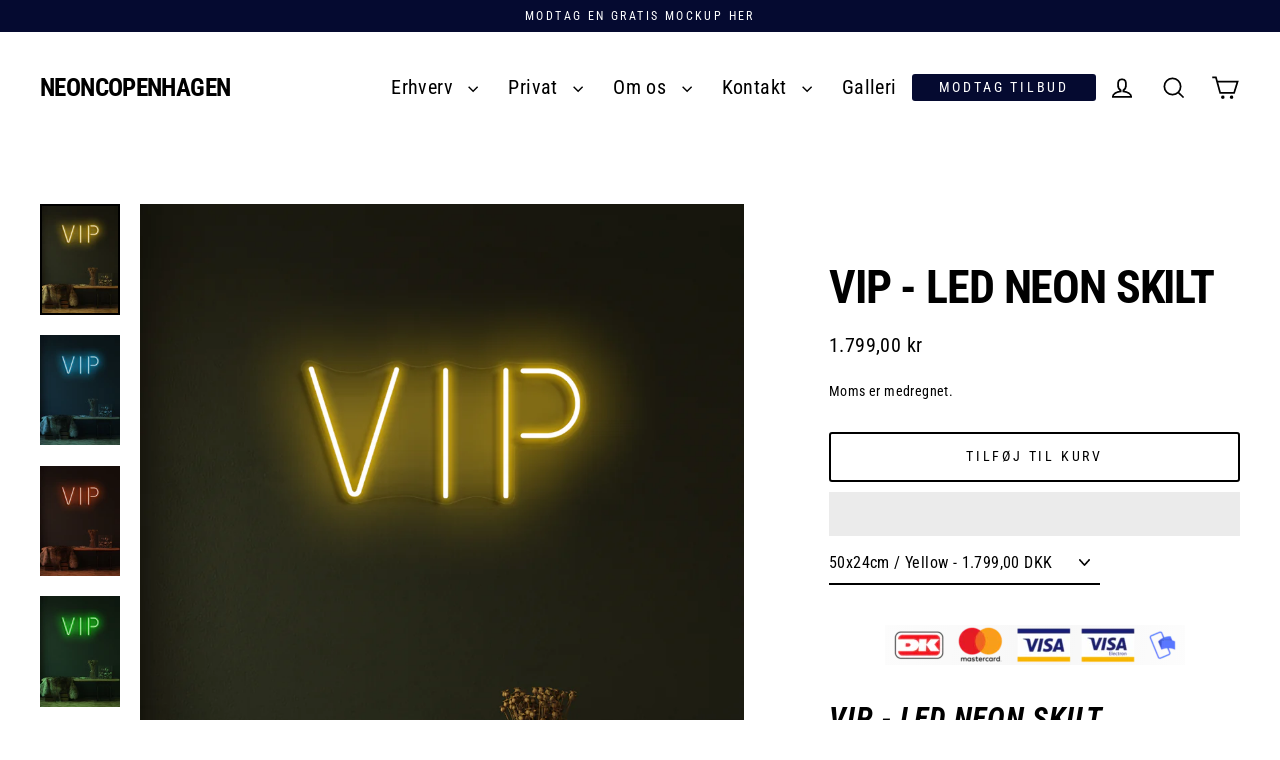

--- FILE ---
content_type: text/html; charset=utf-8
request_url: https://www.neoncopenhagen.dk/products/vip-led-neon-skilt
body_size: 62975
content:
<!doctype html> 
<html class="no-js" lang="en" dir="ltr">
<head>
     <!-- Google Tag Manager -->
<script>(function(w,d,s,l,i){w[l]=w[l]||[];w[l].push({'gtm.start':
new Date().getTime(),event:'gtm.js'});var f=d.getElementsByTagName(s)[0],
j=d.createElement(s),dl=l!='dataLayer'?'&l='+l:'';j.async=true;j.data-src=
'https://www.googletagmanager.com/gtm.js?id='+i+dl;f.parentNode.insertBefore(j,f);
})(window,document,'script','dataLayer','GTM-KDSGHMN');</script>
<!-- End Google Tag Manager -->
  <meta charset="utf-8">
  <meta http-equiv="X-UA-Compatible" content="IE=edge">
  <meta name="viewport" content="width=device-width,initial-scale=1">
  <meta name="theme-color" content="#050a30">
  <link rel="canonical" href="https://www.neoncopenhagen.dk/products/vip-led-neon-skilt"><script src="//cdn.shopify.com/s/files/1/0762/0028/0340/t/1/assets/preconnect_resources.js" type="text/javascript"></script>
 <style>.async-hide { opacity: 0 !important} </style>
<script>(function(a,s,y,n,c,h,i,d,e){s.className+=' '+y;h.start=1*new Date;
h.end=i=function(){s.className=s.className.replace(RegExp(' ?'+y),'')};
(a[n]=a[n]||[]).hide=h;setTimeout(function(){i();h.end=null},c);h.timeout=c;
})(window,document.documentElement,'async-hide','dataLayer',1000,
{'GTM-XXXXXX':true});</script>
<script src="//cdn.shopify.com/s/files/1/0762/0028/0340/t/1/assets/globo_checkout.js" type="text/javascript"></script>
<meta property="og:site_name" content="Neoncopenhagen">
  <meta property="og:url" content="https://www.neoncopenhagen.dk/products/vip-led-neon-skilt">
  <meta property="og:title" content="VIP - LED Neon skilt">
  <meta property="og:type" content="product">
  <meta property="og:description" content="VIP - LED NEON SKILT Skab dit eget univers, med flotte LED neon skilte! Alle vores skilte er lavet i hånden og bygget til at holde.  Kontroller nemt dit LED neon skilts mood, med den medfølgende remote, der styrer tænd/sluk, dæmper, lysstyrke og forskellige modes. Du bestemmer om det skal være calm eller blinkende når "><meta property="og:image" content="http://www.neoncopenhagen.dk/cdn/shop/products/6_1543dbbb-1990-4b5a-8bb4-221098e82929_1200x1200.jpg?v=1663157073"><meta property="og:image" content="http://www.neoncopenhagen.dk/cdn/shop/products/9_701407fd-c38e-4ced-aaab-fee14b04918b_1200x1200.jpg?v=1663157073"><meta property="og:image" content="http://www.neoncopenhagen.dk/cdn/shop/products/8_301d69dd-9bb7-41f8-8929-65e0f122f185_1200x1200.jpg?v=1663157073">
  <meta property="og:image:secure_url" content="https://www.neoncopenhagen.dk/cdn/shop/products/6_1543dbbb-1990-4b5a-8bb4-221098e82929_1200x1200.jpg?v=1663157073"><meta property="og:image:secure_url" content="https://www.neoncopenhagen.dk/cdn/shop/products/9_701407fd-c38e-4ced-aaab-fee14b04918b_1200x1200.jpg?v=1663157073"><meta property="og:image:secure_url" content="https://www.neoncopenhagen.dk/cdn/shop/products/8_301d69dd-9bb7-41f8-8929-65e0f122f185_1200x1200.jpg?v=1663157073">
  <meta name="twitter:site" content="@">
  <meta name="twitter:card" content="summary_large_image">
  <meta name="twitter:title" content="VIP - LED Neon skilt">
  <meta name="twitter:description" content="VIP - LED NEON SKILT Skab dit eget univers, med flotte LED neon skilte! Alle vores skilte er lavet i hånden og bygget til at holde.  Kontroller nemt dit LED neon skilts mood, med den medfølgende remote, der styrer tænd/sluk, dæmper, lysstyrke og forskellige modes. Du bestemmer om det skal være calm eller blinkende når ">
<link rel="preconnect" href="https://cdn.shopify.com" crossorigin>
  <link rel="preconnect" href="https://fonts.shopifycdn.com" crossorigin>
  <link rel="dns-prefetch" href="https://productreviews.shopifycdn.com">
  <link rel="dns-prefetch" href="https://ajax.googleapis.com">
  <link rel="dns-prefetch" href="https://maps.googleapis.com">
  <link rel="dns-prefetch" href="https://maps.gstatic.com">  <!-- ! Yoast SEO -->
<meta name="google-site-verification" content="zdtLIn9QJ5Gj246Yv2BuWub67BFGjDh08CdjuTVAreI" /><link rel="canonical" href="https://www.neoncopenhagen.dk/products/vip-led-neon-skilt"><link rel="shortcut icon" href="//www.neoncopenhagen.dk/cdn/shop/files/Design_uden_navn_-_2024-02-13T114454.210_32x32.png?v=1707821100" type="image/png" /><title>VIP - LED Neon skilt
&ndash; Neoncopenhagen
</title>
<meta name="description" content="VIP - LED NEON SKILT Skab dit eget univers, med flotte LED neon skilte! Alle vores skilte er lavet i hånden og bygget til at holde.  Kontroller nemt dit LED neon skilts mood, med den medfølgende remote, der styrer tænd/sluk, dæmper, lysstyrke og forskellige modes. Du bestemmer om det skal være calm eller blinkende når "><script>window.performance && window.performance.mark && window.performance.mark('shopify.content_for_header.start');</script><meta name="google-site-verification" content="Yk0aqflbvQ-w7cRJuVKknf2gqzQ02XT7IlSSJ1sDKdE">
<meta name="google-site-verification" content="p71M4n7rtymLdtaVF4p_2ZlQd_Iu6aLxijtN9It6r-I">
<meta name="facebook-domain-verification" content="eekpux8hh8g76rxw8ej3our2eohr1e">
<meta id="shopify-digital-wallet" name="shopify-digital-wallet" content="/53723562141/digital_wallets/dialog">
<meta name="shopify-checkout-api-token" content="02948299260f112199b70e410478e448">
<link rel="alternate" hreflang="x-default" href="https://www.neoncopenhagen.dk/products/vip-led-neon-skilt">
<link rel="alternate" hreflang="en" href="https://www.neoncopenhagen.dk/products/vip-led-neon-skilt">
<link rel="alternate" hreflang="de-DE" href="https://www.neoncopenhagen.de/products/vip-led-neon-skilt">
<link rel="alternate" hreflang="sv-SE" href="https://www.neoncopenhagen.se/products/vip-led-neon-skilt">
<link rel="alternate" hreflang="nb-NO" href="https://www.neoncopenhagen.dk/nb-no/products/vip-led-neon-skilt">
<link rel="alternate" hreflang="nl-NL" href="https://www.neoncopenhagen.nl/products/vip-led-neon-skilt">
<link rel="alternate" type="application/json+oembed" href="https://www.neoncopenhagen.dk/products/vip-led-neon-skilt.oembed">
<script async="async" src="/checkouts/internal/preloads.js?locale=en-DK"></script>
<script id="apple-pay-shop-capabilities" type="application/json">{"shopId":53723562141,"countryCode":"DK","currencyCode":"DKK","merchantCapabilities":["supports3DS"],"merchantId":"gid:\/\/shopify\/Shop\/53723562141","merchantName":"Neoncopenhagen","requiredBillingContactFields":["postalAddress","email","phone"],"requiredShippingContactFields":["postalAddress","email","phone"],"shippingType":"shipping","supportedNetworks":["visa","masterCard"],"total":{"type":"pending","label":"Neoncopenhagen","amount":"1.00"},"shopifyPaymentsEnabled":true,"supportsSubscriptions":true}</script>
<script id="shopify-features" type="application/json">{"accessToken":"02948299260f112199b70e410478e448","betas":["rich-media-storefront-analytics"],"domain":"www.neoncopenhagen.dk","predictiveSearch":true,"shopId":53723562141,"locale":"en"}</script>
<script>var Shopify = Shopify || {};
Shopify.shop = "cphneon.myshopify.com";
Shopify.locale = "en";
Shopify.currency = {"active":"DKK","rate":"1.0"};
Shopify.country = "DK";
Shopify.theme = {"name":"Neoncopenhagen - WV - Optimeret","id":160983482710,"schema_name":"Streamline","schema_version":"6.4.1","theme_store_id":872,"role":"main"};
Shopify.theme.handle = "null";
Shopify.theme.style = {"id":null,"handle":null};
Shopify.cdnHost = "www.neoncopenhagen.dk/cdn";
Shopify.routes = Shopify.routes || {};
Shopify.routes.root = "/";</script>
<script type="module">!function(o){(o.Shopify=o.Shopify||{}).modules=!0}(window);</script>
<script>!function(o){function n(){var o=[];function n(){o.push(Array.prototype.slice.apply(arguments))}return n.q=o,n}var t=o.Shopify=o.Shopify||{};t.loadFeatures=n(),t.autoloadFeatures=n()}(window);</script>
<script id="shop-js-analytics" type="application/json">{"pageType":"product"}</script>
<script defer="defer" async type="module" src="//www.neoncopenhagen.dk/cdn/shopifycloud/shop-js/modules/v2/client.init-shop-cart-sync_C5BV16lS.en.esm.js"></script>
<script defer="defer" async type="module" src="//www.neoncopenhagen.dk/cdn/shopifycloud/shop-js/modules/v2/chunk.common_CygWptCX.esm.js"></script>
<script type="module">
  await import("//www.neoncopenhagen.dk/cdn/shopifycloud/shop-js/modules/v2/client.init-shop-cart-sync_C5BV16lS.en.esm.js");
await import("//www.neoncopenhagen.dk/cdn/shopifycloud/shop-js/modules/v2/chunk.common_CygWptCX.esm.js");

  window.Shopify.SignInWithShop?.initShopCartSync?.({"fedCMEnabled":true,"windoidEnabled":true});

</script>
<script id="__st">var __st={"a":53723562141,"offset":3600,"reqid":"2dea966b-5ac5-4fc3-af01-a71fba07bb74-1768788222","pageurl":"www.neoncopenhagen.dk\/products\/vip-led-neon-skilt","u":"2e25d8edf78f","p":"product","rtyp":"product","rid":7571511247005};</script>
<script>window.ShopifyPaypalV4VisibilityTracking = true;</script>
<script id="captcha-bootstrap">!function(){'use strict';const t='contact',e='account',n='new_comment',o=[[t,t],['blogs',n],['comments',n],[t,'customer']],c=[[e,'customer_login'],[e,'guest_login'],[e,'recover_customer_password'],[e,'create_customer']],r=t=>t.map((([t,e])=>`form[action*='/${t}']:not([data-nocaptcha='true']) input[name='form_type'][value='${e}']`)).join(','),a=t=>()=>t?[...document.querySelectorAll(t)].map((t=>t.form)):[];function s(){const t=[...o],e=r(t);return a(e)}const i='password',u='form_key',d=['recaptcha-v3-token','g-recaptcha-response','h-captcha-response',i],f=()=>{try{return window.sessionStorage}catch{return}},m='__shopify_v',_=t=>t.elements[u];function p(t,e,n=!1){try{const o=window.sessionStorage,c=JSON.parse(o.getItem(e)),{data:r}=function(t){const{data:e,action:n}=t;return t[m]||n?{data:e,action:n}:{data:t,action:n}}(c);for(const[e,n]of Object.entries(r))t.elements[e]&&(t.elements[e].value=n);n&&o.removeItem(e)}catch(o){console.error('form repopulation failed',{error:o})}}const l='form_type',E='cptcha';function T(t){t.dataset[E]=!0}const w=window,h=w.document,L='Shopify',v='ce_forms',y='captcha';let A=!1;((t,e)=>{const n=(g='f06e6c50-85a8-45c8-87d0-21a2b65856fe',I='https://cdn.shopify.com/shopifycloud/storefront-forms-hcaptcha/ce_storefront_forms_captcha_hcaptcha.v1.5.2.iife.js',D={infoText:'Protected by hCaptcha',privacyText:'Privacy',termsText:'Terms'},(t,e,n)=>{const o=w[L][v],c=o.bindForm;if(c)return c(t,g,e,D).then(n);var r;o.q.push([[t,g,e,D],n]),r=I,A||(h.body.append(Object.assign(h.createElement('script'),{id:'captcha-provider',async:!0,src:r})),A=!0)});var g,I,D;w[L]=w[L]||{},w[L][v]=w[L][v]||{},w[L][v].q=[],w[L][y]=w[L][y]||{},w[L][y].protect=function(t,e){n(t,void 0,e),T(t)},Object.freeze(w[L][y]),function(t,e,n,w,h,L){const[v,y,A,g]=function(t,e,n){const i=e?o:[],u=t?c:[],d=[...i,...u],f=r(d),m=r(i),_=r(d.filter((([t,e])=>n.includes(e))));return[a(f),a(m),a(_),s()]}(w,h,L),I=t=>{const e=t.target;return e instanceof HTMLFormElement?e:e&&e.form},D=t=>v().includes(t);t.addEventListener('submit',(t=>{const e=I(t);if(!e)return;const n=D(e)&&!e.dataset.hcaptchaBound&&!e.dataset.recaptchaBound,o=_(e),c=g().includes(e)&&(!o||!o.value);(n||c)&&t.preventDefault(),c&&!n&&(function(t){try{if(!f())return;!function(t){const e=f();if(!e)return;const n=_(t);if(!n)return;const o=n.value;o&&e.removeItem(o)}(t);const e=Array.from(Array(32),(()=>Math.random().toString(36)[2])).join('');!function(t,e){_(t)||t.append(Object.assign(document.createElement('input'),{type:'hidden',name:u})),t.elements[u].value=e}(t,e),function(t,e){const n=f();if(!n)return;const o=[...t.querySelectorAll(`input[type='${i}']`)].map((({name:t})=>t)),c=[...d,...o],r={};for(const[a,s]of new FormData(t).entries())c.includes(a)||(r[a]=s);n.setItem(e,JSON.stringify({[m]:1,action:t.action,data:r}))}(t,e)}catch(e){console.error('failed to persist form',e)}}(e),e.submit())}));const S=(t,e)=>{t&&!t.dataset[E]&&(n(t,e.some((e=>e===t))),T(t))};for(const o of['focusin','change'])t.addEventListener(o,(t=>{const e=I(t);D(e)&&S(e,y())}));const B=e.get('form_key'),M=e.get(l),P=B&&M;t.addEventListener('DOMContentLoaded',(()=>{const t=y();if(P)for(const e of t)e.elements[l].value===M&&p(e,B);[...new Set([...A(),...v().filter((t=>'true'===t.dataset.shopifyCaptcha))])].forEach((e=>S(e,t)))}))}(h,new URLSearchParams(w.location.search),n,t,e,['guest_login'])})(!0,!0)}();</script>
<script integrity="sha256-4kQ18oKyAcykRKYeNunJcIwy7WH5gtpwJnB7kiuLZ1E=" data-source-attribution="shopify.loadfeatures" defer="defer" src="//www.neoncopenhagen.dk/cdn/shopifycloud/storefront/assets/storefront/load_feature-a0a9edcb.js" crossorigin="anonymous"></script>
<script data-source-attribution="shopify.dynamic_checkout.dynamic.init">var Shopify=Shopify||{};Shopify.PaymentButton=Shopify.PaymentButton||{isStorefrontPortableWallets:!0,init:function(){window.Shopify.PaymentButton.init=function(){};var t=document.createElement("script");t.src="https://www.neoncopenhagen.dk/cdn/shopifycloud/portable-wallets/latest/portable-wallets.en.js",t.type="module",document.head.appendChild(t)}};
</script>
<script data-source-attribution="shopify.dynamic_checkout.buyer_consent">
  function portableWalletsHideBuyerConsent(e){var t=document.getElementById("shopify-buyer-consent"),n=document.getElementById("shopify-subscription-policy-button");t&&n&&(t.classList.add("hidden"),t.setAttribute("aria-hidden","true"),n.removeEventListener("click",e))}function portableWalletsShowBuyerConsent(e){var t=document.getElementById("shopify-buyer-consent"),n=document.getElementById("shopify-subscription-policy-button");t&&n&&(t.classList.remove("hidden"),t.removeAttribute("aria-hidden"),n.addEventListener("click",e))}window.Shopify?.PaymentButton&&(window.Shopify.PaymentButton.hideBuyerConsent=portableWalletsHideBuyerConsent,window.Shopify.PaymentButton.showBuyerConsent=portableWalletsShowBuyerConsent);
</script>
<script>
  function portableWalletsCleanup(e){e&&e.src&&console.error("Failed to load portable wallets script "+e.src);var t=document.querySelectorAll("shopify-accelerated-checkout .shopify-payment-button__skeleton, shopify-accelerated-checkout-cart .wallet-cart-button__skeleton"),e=document.getElementById("shopify-buyer-consent");for(let e=0;e<t.length;e++)t[e].remove();e&&e.remove()}function portableWalletsNotLoadedAsModule(e){e instanceof ErrorEvent&&"string"==typeof e.message&&e.message.includes("import.meta")&&"string"==typeof e.filename&&e.filename.includes("portable-wallets")&&(window.removeEventListener("error",portableWalletsNotLoadedAsModule),window.Shopify.PaymentButton.failedToLoad=e,"loading"===document.readyState?document.addEventListener("DOMContentLoaded",window.Shopify.PaymentButton.init):window.Shopify.PaymentButton.init())}window.addEventListener("error",portableWalletsNotLoadedAsModule);
</script>

<script type="module" src="https://www.neoncopenhagen.dk/cdn/shopifycloud/portable-wallets/latest/portable-wallets.en.js" onError="portableWalletsCleanup(this)" crossorigin="anonymous"></script>
<script nomodule>
  document.addEventListener("DOMContentLoaded", portableWalletsCleanup);
</script>

<link id="shopify-accelerated-checkout-styles" rel="stylesheet" media="screen" href="https://www.neoncopenhagen.dk/cdn/shopifycloud/portable-wallets/latest/accelerated-checkout-backwards-compat.css" crossorigin="anonymous">
<style id="shopify-accelerated-checkout-cart">
        #shopify-buyer-consent {
  margin-top: 1em;
  display: inline-block;
  width: 100%;
}

#shopify-buyer-consent.hidden {
  display: none;
}

#shopify-subscription-policy-button {
  background: none;
  border: none;
  padding: 0;
  text-decoration: underline;
  font-size: inherit;
  cursor: pointer;
}

#shopify-subscription-policy-button::before {
  box-shadow: none;
}

      </style>

<script>window.performance && window.performance.mark && window.performance.mark('shopify.content_for_header.end');</script>

  <script>
    var theme = {
      stylesheet: "//www.neoncopenhagen.dk/cdn/shop/t/42/assets/theme.css?v=70467530889841688291720797921",
      template: "product",
      routes: {
        home: "/",
        cart: "/cart.js",
        cartPage: "/cart",
        cartAdd: "/cart/add.js",
        cartChange: "/cart/change.js",
        predictiveSearch: "/search/suggest"
      },
      strings: {
        addToCart: "Tilføj til kurv",
        soldOut: "Udsolgt",
        unavailable: "Ikke tilgængelig",
        regularPrice: "Normal pris",
        salePrice: "Udsalgs pris",
        inStockLabel: "{{ count }}på lager",
        oneStockLabel: "Low stock - [count] item left",
        otherStockLabel: "Low stock - [count] items left",
        willNotShipUntil: "Sendes ikke før [date]",
        willBeInStockAfter: "Vil være på lager efter [date]",
        waitingForStock: "Beholdning på vej",
        cartItems: "[count] varer",
        cartConfirmDelete: "Er du sikker på du vil fjerne dette produkt?",
        cartTermsConfirmation: "Du skal acceptere salgsbetingelserne for at tjekke ud",
        maxQuantity: "Translation missing: en.cart.general.max_quantity"
      },
      settings: {
        cartType: "drawer",
        isCustomerTemplate: false,
        moneyFormat: "\u003cspan class=transcy-money\u003e{{ amount_with_comma_separator }} kr\u003c\/span\u003e",
        quickView: true,
        hoverProductGrid: true,
        themeName: 'Streamline',
        themeVersion: "6.4.1",
        predictiveSearchType: "product,article,page",
      }
    };

    document.documentElement.className = document.documentElement.className.replace('no-js', 'js');
  </script><style data-shopify>:root {
    --typeHeaderPrimary: "Roboto Condensed";
    --typeHeaderFallback: sans-serif;
    --typeHeaderSize: 46px;
    --typeHeaderStyle: normal;
    --typeHeaderWeight: 700;
    --typeHeaderLineHeight: 1;
    --typeHeaderSpacing: -0.025em;

    --typeBasePrimary:"Roboto Condensed";
    --typeBaseFallback:sans-serif;
    --typeBaseSize: 16px;
    --typeBaseWeight: 400;
    --typeBaseStyle: normal;
    --typeBaseSpacing: 0.025em;
    --typeBaseLineHeight: 1.6;

    
      --buttonRadius: 3px;
    

    --iconWeight: 4px;
    --iconLinecaps: miter;
  }

  
    .site-nav__thumb-cart {
      border-left: 1px solid rgba(255,255,255,0.3);
    }
  

  .hero {
    background-image: linear-gradient(100deg, #000000 40%, #212121 63%, #000000 79%);
  }

  .placeholder-content,
  .image-wrap,
  .skrim__link,
  .pswp__img--placeholder {
    background-image: linear-gradient(100deg, #ffffff 40%, #f7f7f7 63%, #ffffff 79%);
  }</style><style>
  @font-face {
  font-family: "Roboto Condensed";
  font-weight: 700;
  font-style: normal;
  font-display: swap;
  src: url("//www.neoncopenhagen.dk/cdn/fonts/roboto_condensed/robotocondensed_n7.0c73a613503672be244d2f29ab6ddd3fc3cc69ae.woff2") format("woff2"),
       url("//www.neoncopenhagen.dk/cdn/fonts/roboto_condensed/robotocondensed_n7.ef6ece86ba55f49c27c4904a493c283a40f3a66e.woff") format("woff");
}

  @font-face {
  font-family: "Roboto Condensed";
  font-weight: 400;
  font-style: normal;
  font-display: swap;
  src: url("//www.neoncopenhagen.dk/cdn/fonts/roboto_condensed/robotocondensed_n4.01812de96ca5a5e9d19bef3ca9cc80dd1bf6c8b8.woff2") format("woff2"),
       url("//www.neoncopenhagen.dk/cdn/fonts/roboto_condensed/robotocondensed_n4.3930e6ddba458dc3cb725a82a2668eac3c63c104.woff") format("woff");
}


  @font-face {
  font-family: "Roboto Condensed";
  font-weight: 700;
  font-style: normal;
  font-display: swap;
  src: url("//www.neoncopenhagen.dk/cdn/fonts/roboto_condensed/robotocondensed_n7.0c73a613503672be244d2f29ab6ddd3fc3cc69ae.woff2") format("woff2"),
       url("//www.neoncopenhagen.dk/cdn/fonts/roboto_condensed/robotocondensed_n7.ef6ece86ba55f49c27c4904a493c283a40f3a66e.woff") format("woff");
}

  @font-face {
  font-family: "Roboto Condensed";
  font-weight: 400;
  font-style: italic;
  font-display: swap;
  src: url("//www.neoncopenhagen.dk/cdn/fonts/roboto_condensed/robotocondensed_i4.05c7f163ad2c00a3c4257606d1227691aff9070b.woff2") format("woff2"),
       url("//www.neoncopenhagen.dk/cdn/fonts/roboto_condensed/robotocondensed_i4.04d9d87e0a45b49fc67a5b9eb5059e1540f5cda3.woff") format("woff");
}

  @font-face {
  font-family: "Roboto Condensed";
  font-weight: 700;
  font-style: italic;
  font-display: swap;
  src: url("//www.neoncopenhagen.dk/cdn/fonts/roboto_condensed/robotocondensed_i7.bed9f3a01efda68cdff8b63e6195c957a0da68cb.woff2") format("woff2"),
       url("//www.neoncopenhagen.dk/cdn/fonts/roboto_condensed/robotocondensed_i7.9ca5759a0bcf75a82b270218eab4c83ec254abf8.woff") format("woff");
}


  body,
  input,
  textarea,
  button,
  select {
    -webkit-font-smoothing: antialiased;
    -webkit-text-size-adjust: 100%;
    text-rendering: optimizeSpeed;
    font-family: var(--typeBasePrimary), var(--typeBaseFallback);
    font-size: calc(var(--typeBaseSize) * 0.85);
    font-weight: var(--typeBaseWeight);
    font-style: var(--typeBaseStyle);
    letter-spacing: var(--typeBaseSpacing);
    line-height: var(--typeBaseLineHeight);
  }

  @media only screen and (min-width: 769px) {
    body,
    input,
    textarea,
    button,
    select {
      font-size: var(--typeBaseSize);
    }
  }

  .page-container,
  .overscroll-loader {
    display: none;
  }

  h1, .h1,
  h3, .h3,
  h4, .h4,
  h5, .h5,
  h6, .h6,
  .section-header__title {
    font-family: var(--typeHeaderPrimary), var(--typeHeaderFallback);
    font-weight: var(--typeHeaderWeight);
    font-style: normal;
    letter-spacing: var(--typeHeaderSpacing);
    line-height: var(--typeHeaderLineHeight);
    word-break: break-word;

    
      text-transform: uppercase;
    
  }

  h2, .h2 {
    font-family: var(--typeBasePrimary), var(--typeBaseFallback);
    font-weight: var(--typeBaseWeight);
    letter-spacing: var(--typeBaseSpacing);
    line-height: var(--typeBaseLineHeight);
  }

  
  @keyframes pulse-fade {
    0% {
      opacity: 0;
    }
    50% {
      opacity: 1;
    }
    100% {
      opacity: 0;
    }
  }

  .splash-screen {
    box-sizing: border-box;
    display: flex;
    position: fixed;
    left: 0;
    top: 0;
    right: 0;
    bottom: 0;
    align-items: center;
    justify-content: center;
    z-index: 10001;
    background-color: #ffffff;
  }

  .splash-screen__loader {
    max-width: 100px;
  }

  @media only screen and (min-width: 769px) {
    .splash-screen__loader {
      max-width: 400px;
    }
  }

  .splash-screen img {
    display: block;
    max-width: 100%;
    border: 0 none;
    height: auto;
    animation: pulse-fade 0.4s infinite linear;
  }

  .loader-text {
    letter-spacing: 0.2em;
    font-size: 1.5em;
    text-transform: uppercase;
    animation: pulse-fade 0.4s infinite linear;
  }

  .loader-logo {
    display: none;
    position: fixed;
    left: 0;
    top: 0;
    right: 0;
    bottom: 0;
    align-items: center;
    justify-content: center;
    background-color: #ffffff;
    z-index: 6000;
  }

  .loader-logo__img {
    display: block;
  }

  .transition-body {
    opacity: 0;
  }

  .btn--loading span:after {
    content: "Loading";
  }
</style>
<link href="//www.neoncopenhagen.dk/cdn/shop/t/42/assets/theme.css?v=70467530889841688291720797921" rel="stylesheet" type="text/css" media="all" />
<link rel="stylesheet" href="//www.neoncopenhagen.dk/cdn/shop/t/42/assets/country-flags.css"><script src="//www.neoncopenhagen.dk/cdn/shop/t/42/assets/vendor-v6.js" defer="defer"></script>
  <script src="//www.neoncopenhagen.dk/cdn/shop/t/42/assets/theme.js?v=178449868439768990821712771823" defer="defer"></script>
   
<!-- BEGIN app block: shopify://apps/klaviyo-email-marketing-sms/blocks/klaviyo-onsite-embed/2632fe16-c075-4321-a88b-50b567f42507 -->












  <script async src="https://static.klaviyo.com/onsite/js/SB6j5b/klaviyo.js?company_id=SB6j5b"></script>
  <script>!function(){if(!window.klaviyo){window._klOnsite=window._klOnsite||[];try{window.klaviyo=new Proxy({},{get:function(n,i){return"push"===i?function(){var n;(n=window._klOnsite).push.apply(n,arguments)}:function(){for(var n=arguments.length,o=new Array(n),w=0;w<n;w++)o[w]=arguments[w];var t="function"==typeof o[o.length-1]?o.pop():void 0,e=new Promise((function(n){window._klOnsite.push([i].concat(o,[function(i){t&&t(i),n(i)}]))}));return e}}})}catch(n){window.klaviyo=window.klaviyo||[],window.klaviyo.push=function(){var n;(n=window._klOnsite).push.apply(n,arguments)}}}}();</script>

  
    <script id="viewed_product">
      if (item == null) {
        var _learnq = _learnq || [];

        var MetafieldReviews = null
        var MetafieldYotpoRating = null
        var MetafieldYotpoCount = null
        var MetafieldLooxRating = null
        var MetafieldLooxCount = null
        var okendoProduct = null
        var okendoProductReviewCount = null
        var okendoProductReviewAverageValue = null
        try {
          // The following fields are used for Customer Hub recently viewed in order to add reviews.
          // This information is not part of __kla_viewed. Instead, it is part of __kla_viewed_reviewed_items
          MetafieldReviews = {};
          MetafieldYotpoRating = null
          MetafieldYotpoCount = null
          MetafieldLooxRating = null
          MetafieldLooxCount = null

          okendoProduct = null
          // If the okendo metafield is not legacy, it will error, which then requires the new json formatted data
          if (okendoProduct && 'error' in okendoProduct) {
            okendoProduct = null
          }
          okendoProductReviewCount = okendoProduct ? okendoProduct.reviewCount : null
          okendoProductReviewAverageValue = okendoProduct ? okendoProduct.reviewAverageValue : null
        } catch (error) {
          console.error('Error in Klaviyo onsite reviews tracking:', error);
        }

        var item = {
          Name: "VIP - LED Neon skilt",
          ProductID: 7571511247005,
          Categories: ["Alle Neon Skilte","ALLE PRE-MADE DESIGNS","Alle produkter","BEST SELLERS","YOGA \/ FITNESS"],
          ImageURL: "https://www.neoncopenhagen.dk/cdn/shop/products/6_1543dbbb-1990-4b5a-8bb4-221098e82929_grande.jpg?v=1663157073",
          URL: "https://www.neoncopenhagen.dk/products/vip-led-neon-skilt",
          Brand: "Neoncopenhagen",
          Price: "1.799,00 kr",
          Value: "1.799,00",
          CompareAtPrice: "0,00 kr"
        };
        _learnq.push(['track', 'Viewed Product', item]);
        _learnq.push(['trackViewedItem', {
          Title: item.Name,
          ItemId: item.ProductID,
          Categories: item.Categories,
          ImageUrl: item.ImageURL,
          Url: item.URL,
          Metadata: {
            Brand: item.Brand,
            Price: item.Price,
            Value: item.Value,
            CompareAtPrice: item.CompareAtPrice
          },
          metafields:{
            reviews: MetafieldReviews,
            yotpo:{
              rating: MetafieldYotpoRating,
              count: MetafieldYotpoCount,
            },
            loox:{
              rating: MetafieldLooxRating,
              count: MetafieldLooxCount,
            },
            okendo: {
              rating: okendoProductReviewAverageValue,
              count: okendoProductReviewCount,
            }
          }
        }]);
      }
    </script>
  




  <script>
    window.klaviyoReviewsProductDesignMode = false
  </script>







<!-- END app block --><!-- BEGIN app block: shopify://apps/powerful-form-builder/blocks/app-embed/e4bcb1eb-35b2-42e6-bc37-bfe0e1542c9d --><script type="text/javascript" hs-ignore data-cookieconsent="ignore">
  var Globo = Globo || {};
  var globoFormbuilderRecaptchaInit = function(){};
  var globoFormbuilderHcaptchaInit = function(){};
  window.Globo.FormBuilder = window.Globo.FormBuilder || {};
  window.Globo.FormBuilder.shop = {"configuration":{"money_format":"<span class=transcy-money>{{ amount_with_comma_separator }} kr</span>"},"pricing":{"features":{"bulkOrderForm":true,"cartForm":true,"fileUpload":30,"removeCopyright":true,"restrictedEmailDomains":true}},"settings":{"copyright":"Powered by <a href=\"https://globosoftware.net\" target=\"_blank\">Globo</a> <a href=\"https://apps.shopify.com/form-builder-contact-form\" target=\"_blank\">Form</a>","hideWaterMark":false,"reCaptcha":{"recaptchaType":"v2","siteKey":false,"languageCode":"en"},"scrollTop":false,"customCssCode":"","customCssEnabled":false,"additionalColumns":[]},"encryption_form_id":1,"url":"https://app.powerfulform.com/","CDN_URL":"https://dxo9oalx9qc1s.cloudfront.net"};

  if(window.Globo.FormBuilder.shop.settings.customCssEnabled && window.Globo.FormBuilder.shop.settings.customCssCode){
    const customStyle = document.createElement('style');
    customStyle.type = 'text/css';
    customStyle.innerHTML = window.Globo.FormBuilder.shop.settings.customCssCode;
    document.head.appendChild(customStyle);
  }

  window.Globo.FormBuilder.forms = [];
    
      
      
      
      window.Globo.FormBuilder.forms[653] = {"653":{"elements":[{"id":"group-1","type":"group","label":"Page 1","description":"","elements":[{"id":"text","type":"text","label":"Dit navn","placeholder":"Navn","description":"","limitCharacters":false,"characters":100,"hideLabel":false,"keepPositionLabel":false,"required":true,"ifHideLabel":false,"inputIcon":"","columnWidth":100},{"id":"email","type":"email","label":"Email","placeholder":"Email","description":"","limitCharacters":false,"characters":100,"hideLabel":false,"keepPositionLabel":false,"required":true,"ifHideLabel":false,"inputIcon":"","columnWidth":50,"conditionalField":false},{"id":"phone","type":"phone","label":"Telefon","placeholder":"Telefon","description":"","validatePhone":false,"onlyShowFlag":false,"defaultCountryCode":"us","limitCharacters":false,"characters":100,"hideLabel":false,"keepPositionLabel":false,"required":true,"ifHideLabel":false,"inputIcon":"","columnWidth":50,"conditionalField":false},{"id":"textarea","type":"textarea","label":"Evt. Kommentar til designet","placeholder":"Her kan du skrive dine ønsker til designet.","description":"","limitCharacters":false,"characters":100,"hideLabel":false,"keepPositionLabel":false,"required":false,"ifHideLabel":false,"columnWidth":100,"conditionalField":false},{"id":"select","type":"select","label":"Størrelse","placeholder":"Vælg størrelse","options":"Minimum\n50cm\n75cm\n100cm\n150cm\n200cm\n250cm\n300cm","defaultOption":"","description":"","hideLabel":false,"keepPositionLabel":false,"required":true,"ifHideLabel":false,"inputIcon":"","columnWidth":100,"conditionalField":false},{"id":"checkbox","type":"checkbox","label":{"en":"Farve","da":"Farve","sv":"Farve"},"options":[{"label":"Lilla","value":"Lilla"},{"label":"Pink","value":"Pink"},{"label":{"en":"Lys pink","da":"Option 11","sv":"Option 11"},"value":"Lys pink"},{"label":"Hvid","value":"Hvid"},{"label":"Varm hvid","value":"Varm hvid"},{"label":"Rød","value":"Rød"},{"label":"Blå","value":"Blå"},{"label":"Is blå","value":"Is blå"},{"label":{"en":"Turkis","da":"Option 12","sv":"Option 12"},"value":"Turkis"},{"label":"Orange","value":"Orange"},{"label":{"en":"Gylden gul","da":"Option 13","sv":"Option 13"},"value":"Gylden gul"},{"label":"Gul","value":"Gul"},{"label":"Grøn","value":"Grøn"}],"defaultOptions":"","description":{"en":"(Man kan vælge en eller flere farver - Se tilgængelige farver længere nede på siden)","da":"(Se tilgængelige farver længere nede på siden)","sv":"(Se tilgængelige farver længere nede på siden)"},"hideLabel":false,"keepPositionLabel":false,"required":true,"ifHideLabel":false,"inlineOption":20,"columnWidth":100,"conditionalField":false,"onlyShowIf":false,"select":false},{"id":"checkbox-1","type":"checkbox","label":{"en":"Brug","da":"Brug","sv":"Checkbox"},"options":[{"label":{"en":"Indendørs","da":"Indendørs","sv":"Option 1"},"value":"Indendørs"},{"label":{"en":"Udendørs","da":"Udendørs","sv":"Option 2"},"value":"Udendørs"}],"defaultOptions":"","otherOptionLabel":"Other","otherOptionPlaceholder":"Enter other option","hideLabel":false,"keepPositionLabel":false,"inlineOption":100,"columnWidth":50,"displayType":"show","displayDisjunctive":false,"conditionalField":false,"required":true,"displayRules":[{"field":"","relation":"equal","condition":""}]},{"id":"file","type":"file","label":"Upload dit design \/ Logo","button-text":"Choose file","placeholder":"","allowed-multiple":true,"allowed-extensions":["jpg","jpeg","png","pdf","svg"],"description":"","uploadPending":"File is uploading. Please wait a second...","uploadSuccess":"File uploaded successfully","hideLabel":false,"keepPositionLabel":false,"required":true,"ifHideLabel":false,"inputIcon":"","columnWidth":100,"conditionalField":false,"onlyShowIf":false,"select":false,"checkbox":false},{"id":"acceptTerms","type":"acceptTerms","label":"Jeg accepterer \u003ca href='https:\/\/www.neoncopenhagen.dk\/policies\/terms-of-service' target='_blank'\u003eTerms and Conditions\u003c\/a\u003e","rawOption":"Yes","defaultSelected":false,"description":"","required":true,"columnWidth":100,"conditionalField":false,"onlyShowIf":false,"select":false,"checkbox":false}]}],"errorMessage":{"required":"Please fill in field","invalid":"Invalid","invalidName":"Invalid name","invalidEmail":"Invalid email","invalidURL":"Invalid URL","invalidPhone":"Invalid phone","invalidNumber":"Invalid number","invalidPassword":"Invalid password","confirmPasswordNotMatch":"Confirmed password doesn't match","customerAlreadyExists":"Customer already exists","fileSizeLimit":"File size limit exceeded","fileNotAllowed":"File extension not allowed","requiredCaptcha":"Please, enter the captcha","requiredProducts":"Please select product","limitQuantity":"The number of products left in stock has been exceeded","shopifyInvalidPhone":"phone - Enter a valid phone number to use this delivery method","shopifyPhoneHasAlready":"phone - Phone has already been taken","shopifyInvalidProvice":"addresses.province - is not valid","otherError":"Something went wrong, please try again","minSelections":"Please choose at least {{ min_selections }} options","maxSelections":"Please choose at maximum of {{ max_selections }} options","exactlySelections":"Please choose exactly {{ exact_selections }} options"},"appearance":{"layout":"default","width":600,"style":"flat_rounded","mainColor":"rgba(5,10,48,1)","headingColor":"#000","labelColor":"#000","descriptionColor":"#6c757d","optionColor":"#000","paragraphColor":"#000","paragraphBackground":"rgba(255,255,255,0.03)","background":"none","backgroundColor":"#FFF","backgroundImage":"","backgroundImageAlignment":"middle","floatingIcon":"\u003csvg aria-hidden=\"true\" focusable=\"false\" data-prefix=\"far\" data-icon=\"envelope\" class=\"svg-inline--fa fa-envelope fa-w-16\" role=\"img\" xmlns=\"http:\/\/www.w3.org\/2000\/svg\" viewBox=\"0 0 512 512\"\u003e\u003cpath fill=\"currentColor\" d=\"M464 64H48C21.49 64 0 85.49 0 112v288c0 26.51 21.49 48 48 48h416c26.51 0 48-21.49 48-48V112c0-26.51-21.49-48-48-48zm0 48v40.805c-22.422 18.259-58.168 46.651-134.587 106.49-16.841 13.247-50.201 45.072-73.413 44.701-23.208.375-56.579-31.459-73.413-44.701C106.18 199.465 70.425 171.067 48 152.805V112h416zM48 400V214.398c22.914 18.251 55.409 43.862 104.938 82.646 21.857 17.205 60.134 55.186 103.062 54.955 42.717.231 80.509-37.199 103.053-54.947 49.528-38.783 82.032-64.401 104.947-82.653V400H48z\"\u003e\u003c\/path\u003e\u003c\/svg\u003e","floatingText":"","displayOnAllPage":false,"position":"bottom right","formType":"normalForm","newTemplate":true,"colorScheme":{"solidButton":{"red":5,"green":10,"blue":48},"solidButtonLabel":{"red":255,"green":255,"blue":255},"text":{"red":0,"green":0,"blue":0},"outlineButton":{"red":5,"green":10,"blue":48},"background":null}},"afterSubmit":{"action":"clearForm","message":"\u003ch4\u003eTAK FOR AT INDSENDE DIT DESIGN!\u0026nbsp;\u003c\/h4\u003e\n\u003cp\u003eDit design er sendt videre til vores grafiker, som vil g\u0026aring; igang med at optegne dit design snarest.\u0026nbsp;\u003c\/p\u003e\n\u003cp\u003eInden for\u0026nbsp;72 timer, vil du modtage en grafisk mockup + en uforpligtende pris p\u0026aring; dit design som LED neon skilt.\u0026nbsp;\u003c\/p\u003e\n\u003cp\u003eGod dag!\u003c\/p\u003e","redirectUrl":"","enableGa":false,"gaEventCategory":"Form Builder by Globo","gaEventAction":"Submit","gaEventLabel":"Contact us form","enableFpx":true,"fpxTrackerName":"Grafisk_mockup"},"accountPage":{"showAccountDetail":false,"registrationPage":false,"editAccountPage":false,"header":"Header","active":false,"title":"Account details","headerDescription":"Fill out the form to change account information","afterUpdate":"Message after update","message":"\u003ch5\u003eAccount edited successfully!\u003c\/h5\u003e","footer":"Footer","updateText":"Update","footerDescription":""},"footer":{"description":{"en":"\u003cp\u003eNår du er færdig, tryk \"Indsend design\"\u003c\/p\u003e","da":"","sv":""},"previousText":{"en":"","da":"Previous","sv":"Previous"},"nextText":{"en":"","da":"Next","sv":"Next"},"submitText":"Indsend design","resetButton":false,"resetButtonText":"Reset","submitFullWidth":true,"submitAlignment":"center"},"header":{"active":true,"title":"Modtag en grafisk mockup og pris på dit design","description":"\u003cp\u003e\u003cspan style=\"background-color: rgb(255, 255, 255); color: rgb(0, 0, 0);\"\u003eModtag et uforpligtende tilbud på dit design \/ Logo. Når du har indsendt dit design, vil du inden for 72 timer modtage en grafisk mockup og pris via din indtastede Email.\u003c\/span\u003e\u003c\/p\u003e","headerAlignment":"left"},"isStepByStepForm":true,"publish":{"requiredLogin":false,"requiredLoginMessage":"Please \u003ca href='\/account\/login' title='login'\u003elogin\u003c\/a\u003e to continue","publishType":"embedCode","embedCode":"\u003cdiv class=\"globo-formbuilder\" data-id=\"NjUz\"\u003e\u003c\/div\u003e","shortCode":"{formbuilder:NjUz}","popup":"\u003cbutton class=\"globo-formbuilder-open\" data-id=\"NjUz\"\u003eOpen form\u003c\/button\u003e","lightbox":"\u003cdiv class=\"globo-form-publish-modal lightbox hidden\" data-id=\"NjUz\"\u003e\u003cdiv class=\"globo-form-modal-content\"\u003e\u003cdiv class=\"globo-formbuilder\" data-id=\"NjUz\"\u003e\u003c\/div\u003e\u003c\/div\u003e\u003c\/div\u003e","enableAddShortCode":false,"selectPage":"index","selectPositionOnPage":"top","selectTime":"forever","setCookie":"1","setCookieHours":"1","setCookieWeeks":"1"},"reCaptcha":{"enable":false,"note":"Please make sure that you have set Google reCaptcha v2 Site key and Secret key in \u003ca href=\"\/admin\/settings\"\u003eSettings\u003c\/a\u003e"},"html":"\n\u003cdiv class=\"globo-form default-form globo-form-id-653 \" data-locale=\"da\" \u003e\n\n\u003cstyle\u003e\n\n\n    :root .globo-form-app[data-id=\"653\"]{\n        \n        --gfb-color-solidButton: 5,10,48;\n        --gfb-color-solidButtonColor: rgb(var(--gfb-color-solidButton));\n        --gfb-color-solidButtonLabel: 255,255,255;\n        --gfb-color-solidButtonLabelColor: rgb(var(--gfb-color-solidButtonLabel));\n        --gfb-color-text: 0,0,0;\n        --gfb-color-textColor: rgb(var(--gfb-color-text));\n        --gfb-color-outlineButton: 5,10,48;\n        --gfb-color-outlineButtonColor: rgb(var(--gfb-color-outlineButton));\n        --gfb-color-background: ,,;\n        --gfb-color-backgroundColor: rgb(var(--gfb-color-background));\n        \n        --gfb-main-color: rgba(5,10,48,1);\n        --gfb-primary-color: var(--gfb-color-solidButtonColor, var(--gfb-main-color));\n        --gfb-primary-text-color: var(--gfb-color-solidButtonLabelColor, #FFF);\n        --gfb-form-width: 600px;\n        --gfb-font-family: inherit;\n        --gfb-font-style: inherit;\n        \n        --gfb-bg-temp-color: #FFF;\n        --gfb-bg-position: middle;\n        \n        --gfb-bg-color: var(--gfb-color-backgroundColor, var(--gfb-bg-temp-color));\n        \n    }\n    \n.globo-form-id-653 .globo-form-app{\n    max-width: 600px;\n    width: -webkit-fill-available;\n    \n    \n}\n\n.globo-form-id-653 .globo-form-app .globo-heading{\n    color: var(--gfb-color-textColor, #000)\n}\n\n\n.globo-form-id-653 .globo-form-app .header {\n    text-align:left;\n}\n\n\n.globo-form-id-653 .globo-form-app .globo-description,\n.globo-form-id-653 .globo-form-app .header .globo-description{\n    --gfb-color-description: rgba(var(--gfb-color-text), 0.8);\n    color: var(--gfb-color-description, #6c757d);\n}\n.globo-form-id-653 .globo-form-app .globo-label,\n.globo-form-id-653 .globo-form-app .globo-form-control label.globo-label,\n.globo-form-id-653 .globo-form-app .globo-form-control label.globo-label span.label-content{\n    color: var(--gfb-color-textColor, #000);\n    text-align: left !important;\n}\n.globo-form-id-653 .globo-form-app .globo-label.globo-position-label{\n    height: 20px !important;\n}\n.globo-form-id-653 .globo-form-app .globo-form-control .help-text.globo-description,\n.globo-form-id-653 .globo-form-app .globo-form-control span.globo-description{\n    --gfb-color-description: rgba(var(--gfb-color-text), 0.8);\n    color: var(--gfb-color-description, #6c757d);\n}\n.globo-form-id-653 .globo-form-app .globo-form-control .checkbox-wrapper .globo-option,\n.globo-form-id-653 .globo-form-app .globo-form-control .radio-wrapper .globo-option\n{\n    color: var(--gfb-color-textColor, #000);\n}\n.globo-form-id-653 .globo-form-app .footer,\n.globo-form-id-653 .globo-form-app .gfb__footer{\n    text-align:center;\n}\n.globo-form-id-653 .globo-form-app .footer button,\n.globo-form-id-653 .globo-form-app .gfb__footer button{\n    border:1px solid var(--gfb-primary-color);\n    \n        width:100%;\n    \n}\n.globo-form-id-653 .globo-form-app .footer button.submit,\n.globo-form-id-653 .globo-form-app .gfb__footer button.submit\n.globo-form-id-653 .globo-form-app .footer button.checkout,\n.globo-form-id-653 .globo-form-app .gfb__footer button.checkout,\n.globo-form-id-653 .globo-form-app .footer button.action.loading .spinner,\n.globo-form-id-653 .globo-form-app .gfb__footer button.action.loading .spinner{\n    background-color: var(--gfb-primary-color);\n    color : #ffffff;\n}\n.globo-form-id-653 .globo-form-app .globo-form-control .star-rating\u003efieldset:not(:checked)\u003elabel:before {\n    content: url('data:image\/svg+xml; utf8, \u003csvg aria-hidden=\"true\" focusable=\"false\" data-prefix=\"far\" data-icon=\"star\" class=\"svg-inline--fa fa-star fa-w-18\" role=\"img\" xmlns=\"http:\/\/www.w3.org\/2000\/svg\" viewBox=\"0 0 576 512\"\u003e\u003cpath fill=\"rgba(5,10,48,1)\" d=\"M528.1 171.5L382 150.2 316.7 17.8c-11.7-23.6-45.6-23.9-57.4 0L194 150.2 47.9 171.5c-26.2 3.8-36.7 36.1-17.7 54.6l105.7 103-25 145.5c-4.5 26.3 23.2 46 46.4 33.7L288 439.6l130.7 68.7c23.2 12.2 50.9-7.4 46.4-33.7l-25-145.5 105.7-103c19-18.5 8.5-50.8-17.7-54.6zM388.6 312.3l23.7 138.4L288 385.4l-124.3 65.3 23.7-138.4-100.6-98 139-20.2 62.2-126 62.2 126 139 20.2-100.6 98z\"\u003e\u003c\/path\u003e\u003c\/svg\u003e');\n}\n.globo-form-id-653 .globo-form-app .globo-form-control .star-rating\u003efieldset\u003einput:checked ~ label:before {\n    content: url('data:image\/svg+xml; utf8, \u003csvg aria-hidden=\"true\" focusable=\"false\" data-prefix=\"fas\" data-icon=\"star\" class=\"svg-inline--fa fa-star fa-w-18\" role=\"img\" xmlns=\"http:\/\/www.w3.org\/2000\/svg\" viewBox=\"0 0 576 512\"\u003e\u003cpath fill=\"rgba(5,10,48,1)\" d=\"M259.3 17.8L194 150.2 47.9 171.5c-26.2 3.8-36.7 36.1-17.7 54.6l105.7 103-25 145.5c-4.5 26.3 23.2 46 46.4 33.7L288 439.6l130.7 68.7c23.2 12.2 50.9-7.4 46.4-33.7l-25-145.5 105.7-103c19-18.5 8.5-50.8-17.7-54.6L382 150.2 316.7 17.8c-11.7-23.6-45.6-23.9-57.4 0z\"\u003e\u003c\/path\u003e\u003c\/svg\u003e');\n}\n.globo-form-id-653 .globo-form-app .globo-form-control .star-rating\u003efieldset:not(:checked)\u003elabel:hover:before,\n.globo-form-id-653 .globo-form-app .globo-form-control .star-rating\u003efieldset:not(:checked)\u003elabel:hover ~ label:before{\n    content : url('data:image\/svg+xml; utf8, \u003csvg aria-hidden=\"true\" focusable=\"false\" data-prefix=\"fas\" data-icon=\"star\" class=\"svg-inline--fa fa-star fa-w-18\" role=\"img\" xmlns=\"http:\/\/www.w3.org\/2000\/svg\" viewBox=\"0 0 576 512\"\u003e\u003cpath fill=\"rgba(5,10,48,1)\" d=\"M259.3 17.8L194 150.2 47.9 171.5c-26.2 3.8-36.7 36.1-17.7 54.6l105.7 103-25 145.5c-4.5 26.3 23.2 46 46.4 33.7L288 439.6l130.7 68.7c23.2 12.2 50.9-7.4 46.4-33.7l-25-145.5 105.7-103c19-18.5 8.5-50.8-17.7-54.6L382 150.2 316.7 17.8c-11.7-23.6-45.6-23.9-57.4 0z\"\u003e\u003c\/path\u003e\u003c\/svg\u003e')\n}\n.globo-form-id-653 .globo-form-app .globo-form-control .checkbox-wrapper .checkbox-input:checked ~ .checkbox-label:before {\n    border-color: var(--gfb-primary-color);\n    box-shadow: 0 4px 6px rgba(50,50,93,0.11), 0 1px 3px rgba(0,0,0,0.08);\n    background-color: var(--gfb-primary-color);\n}\n.globo-form-id-653 .globo-form-app .step.-completed .step__number,\n.globo-form-id-653 .globo-form-app .line.-progress,\n.globo-form-id-653 .globo-form-app .line.-start{\n    background-color: var(--gfb-primary-color);\n}\n.globo-form-id-653 .globo-form-app .checkmark__check,\n.globo-form-id-653 .globo-form-app .checkmark__circle{\n    stroke: var(--gfb-primary-color);\n}\n.globo-form-id-653 .floating-button{\n    background-color: var(--gfb-primary-color);\n}\n.globo-form-id-653 .globo-form-app .globo-form-control .checkbox-wrapper .checkbox-input ~ .checkbox-label:before,\n.globo-form-app .globo-form-control .radio-wrapper .radio-input ~ .radio-label:after{\n    border-color : var(--gfb-primary-color);\n}\n.globo-form-id-653 .flatpickr-day.selected, \n.globo-form-id-653 .flatpickr-day.startRange, \n.globo-form-id-653 .flatpickr-day.endRange, \n.globo-form-id-653 .flatpickr-day.selected.inRange, \n.globo-form-id-653 .flatpickr-day.startRange.inRange, \n.globo-form-id-653 .flatpickr-day.endRange.inRange, \n.globo-form-id-653 .flatpickr-day.selected:focus, \n.globo-form-id-653 .flatpickr-day.startRange:focus, \n.globo-form-id-653 .flatpickr-day.endRange:focus, \n.globo-form-id-653 .flatpickr-day.selected:hover, \n.globo-form-id-653 .flatpickr-day.startRange:hover, \n.globo-form-id-653 .flatpickr-day.endRange:hover, \n.globo-form-id-653 .flatpickr-day.selected.prevMonthDay, \n.globo-form-id-653 .flatpickr-day.startRange.prevMonthDay, \n.globo-form-id-653 .flatpickr-day.endRange.prevMonthDay, \n.globo-form-id-653 .flatpickr-day.selected.nextMonthDay, \n.globo-form-id-653 .flatpickr-day.startRange.nextMonthDay, \n.globo-form-id-653 .flatpickr-day.endRange.nextMonthDay {\n    background: var(--gfb-primary-color);\n    border-color: var(--gfb-primary-color);\n}\n.globo-form-id-653 .globo-paragraph {\n    background: rgba(255,255,255,0.03);\n    color: var(--gfb-color-textColor, #000);\n    width: 100%!important;\n}\n\n\u003c\/style\u003e\n\n\u003cdiv class=\"globo-form-app default-layout gfb-style-flat_rounded \" data-id=653\u003e\n    \n    \u003cdiv class=\"header dismiss hidden\" onclick=\"Globo.FormBuilder.closeModalForm(this)\"\u003e\n        \u003csvg width=20 height=20 viewBox=\"0 0 20 20\" class=\"\" focusable=\"false\" aria-hidden=\"true\"\u003e\u003cpath d=\"M11.414 10l4.293-4.293a.999.999 0 1 0-1.414-1.414L10 8.586 5.707 4.293a.999.999 0 1 0-1.414 1.414L8.586 10l-4.293 4.293a.999.999 0 1 0 1.414 1.414L10 11.414l4.293 4.293a.997.997 0 0 0 1.414 0 .999.999 0 0 0 0-1.414L11.414 10z\" fill-rule=\"evenodd\"\u003e\u003c\/path\u003e\u003c\/svg\u003e\n    \u003c\/div\u003e\n    \u003cform class=\"g-container\" novalidate action=\"https:\/\/app.powerfulform.com\/api\/front\/form\/653\/send\" method=\"POST\" enctype=\"multipart\/form-data\" data-id=653\u003e\n        \n            \n            \u003cdiv class=\"header\"\u003e\n                \u003ch3 class=\"title globo-heading\"\u003eModtag en grafisk mockup og pris på dit design\u003c\/h3\u003e\n                \n                \u003cdiv class=\"description globo-description\"\u003e\u003cp\u003e\u003cspan style=\"background-color: rgb(255, 255, 255); color: rgb(0, 0, 0);\"\u003eModtag et uforpligtende tilbud på dit design \/ Logo. Når du har indsendt dit design, vil du inden for 72 timer modtage en grafisk mockup og pris via din indtastede Email.\u003c\/span\u003e\u003c\/p\u003e\u003c\/div\u003e\n                \n            \u003c\/div\u003e\n            \n        \n        \n            \u003cdiv class=\"globo-formbuilder-wizard\" data-id=653\u003e\n                \u003cdiv class=\"wizard__content\"\u003e\n                    \u003cheader class=\"wizard__header\"\u003e\n                        \u003cdiv class=\"wizard__steps\"\u003e\n                        \u003cnav class=\"steps hidden\"\u003e\n                            \n                            \n                                \n                            \n                            \n                                \n                                \n                                \n                                \n                                \u003cdiv class=\"step last \" data-element-id=\"group-1\"  data-step=\"0\" \u003e\n                                    \u003cdiv class=\"step__content\"\u003e\n                                        \u003cp class=\"step__number\"\u003e\u003c\/p\u003e\n                                        \u003csvg class=\"checkmark\" xmlns=\"http:\/\/www.w3.org\/2000\/svg\" width=52 height=52 viewBox=\"0 0 52 52\"\u003e\n                                            \u003ccircle class=\"checkmark__circle\" cx=\"26\" cy=\"26\" r=\"25\" fill=\"none\"\/\u003e\n                                            \u003cpath class=\"checkmark__check\" fill=\"none\" d=\"M14.1 27.2l7.1 7.2 16.7-16.8\"\/\u003e\n                                        \u003c\/svg\u003e\n                                        \u003cdiv class=\"lines\"\u003e\n                                            \n                                                \u003cdiv class=\"line -start\"\u003e\u003c\/div\u003e\n                                            \n                                            \u003cdiv class=\"line -background\"\u003e\n                                            \u003c\/div\u003e\n                                            \u003cdiv class=\"line -progress\"\u003e\n                                            \u003c\/div\u003e\n                                        \u003c\/div\u003e  \n                                    \u003c\/div\u003e\n                                \u003c\/div\u003e\n                            \n                        \u003c\/nav\u003e\n                        \u003c\/div\u003e\n                    \u003c\/header\u003e\n                    \u003cdiv class=\"panels\"\u003e\n                        \n                        \n                        \n                        \n                        \u003cdiv class=\"panel \" data-element-id=\"group-1\" data-id=653  data-step=\"0\" style=\"padding-top:0\"\u003e\n                            \n                                \n                                    \n\n\n\n\n\n\n\n\n\n\n\n\n\n\n\n    \n\n\n\n\n\n\n\u003cdiv class=\"globo-form-control layout-1-column \"  data-type='text'\u003e\n    \n\u003clabel for=\"653-text\" class=\"flat_rounded-label globo-label gfb__label-v2 \"\u003e\n    \u003cspan class=\"label-content\" data-label=\"Dit navn\"\u003eDit navn\u003c\/span\u003e\n    \n        \u003cspan class=\"text-danger text-smaller\"\u003e *\u003c\/span\u003e\n    \n\u003c\/label\u003e\n\n    \u003cdiv class=\"globo-form-input\"\u003e\n        \n        \n        \u003cinput type=\"text\"  data-type=\"text\" class=\"flat_rounded-input\" id=\"653-text\" name=\"text\" placeholder=\"Navn\" presence  \u003e\n    \u003c\/div\u003e\n    \n    \u003csmall class=\"messages\"\u003e\u003c\/small\u003e\n\u003c\/div\u003e\n\n\n\n                                \n                                    \n\n\n\n\n\n\n\n\n\n\n\n\n\n\n\n    \n\n\n\n\n\n\n\u003cdiv class=\"globo-form-control layout-2-column \"  data-type='email'\u003e\n    \n\u003clabel for=\"653-email\" class=\"flat_rounded-label globo-label gfb__label-v2 \"\u003e\n    \u003cspan class=\"label-content\" data-label=\"Email\"\u003eEmail\u003c\/span\u003e\n    \n        \u003cspan class=\"text-danger text-smaller\"\u003e *\u003c\/span\u003e\n    \n\u003c\/label\u003e\n\n    \u003cdiv class=\"globo-form-input\"\u003e\n        \n        \n        \u003cinput type=\"text\"  data-type=\"email\" class=\"flat_rounded-input\" id=\"653-email\" name=\"email\" placeholder=\"Email\" presence  \u003e\n    \u003c\/div\u003e\n    \n    \u003csmall class=\"messages\"\u003e\u003c\/small\u003e\n\u003c\/div\u003e\n\n\n                                \n                                    \n\n\n\n\n\n\n\n\n\n\n\n\n\n\n\n    \n\n\n\n\n\n\n\u003cdiv class=\"globo-form-control layout-2-column \"  data-type='phone' \u003e\n    \n\u003clabel for=\"653-phone\" class=\"flat_rounded-label globo-label gfb__label-v2 \"\u003e\n    \u003cspan class=\"label-content\" data-label=\"Telefon\"\u003eTelefon\u003c\/span\u003e\n    \n        \u003cspan class=\"text-danger text-smaller\"\u003e *\u003c\/span\u003e\n    \n\u003c\/label\u003e\n\n    \u003cdiv class=\"globo-form-input gfb__phone-placeholder\" input-placeholder=\"Telefon\"\u003e\n        \n        \n        \n        \n        \u003cinput type=\"text\"  data-type=\"phone\" class=\"flat_rounded-input\" id=\"653-phone\" name=\"phone\" placeholder=\"Telefon\" presence    default-country-code=\"us\"\u003e\n    \u003c\/div\u003e\n    \n    \u003csmall class=\"messages\"\u003e\u003c\/small\u003e\n\u003c\/div\u003e\n\n\n                                \n                                    \n\n\n\n\n\n\n\n\n\n\n\n\n\n\n\n    \n\n\n\n\n\n\n\u003cdiv class=\"globo-form-control layout-1-column \"  data-type='textarea'\u003e\n    \n\u003clabel for=\"653-textarea\" class=\"flat_rounded-label globo-label gfb__label-v2 \"\u003e\n    \u003cspan class=\"label-content\" data-label=\"Evt. Kommentar til designet\"\u003eEvt. Kommentar til designet\u003c\/span\u003e\n    \n        \u003cspan\u003e\u003c\/span\u003e\n    \n\u003c\/label\u003e\n\n    \u003cdiv class=\"globo-form-input\"\u003e\n        \n        \u003ctextarea id=\"653-textarea\"  data-type=\"textarea\" class=\"flat_rounded-input\" rows=\"3\" name=\"textarea\" placeholder=\"Her kan du skrive dine ønsker til designet.\"   \u003e\u003c\/textarea\u003e\n    \u003c\/div\u003e\n    \n    \u003csmall class=\"messages\"\u003e\u003c\/small\u003e\n\u003c\/div\u003e\n\n\n                                \n                                    \n\n\n\n\n\n\n\n\n\n\n\n\n\n\n\n    \n\n\n\n\n\n\n\u003cdiv class=\"globo-form-control layout-1-column \"  data-type='select' data-default-value=\"\" data-type=\"select\"\u003e\n    \n\u003clabel for=\"653-select\" class=\"flat_rounded-label globo-label gfb__label-v2 \"\u003e\n    \u003cspan class=\"label-content\" data-label=\"Størrelse\"\u003eStørrelse\u003c\/span\u003e\n    \n        \u003cspan class=\"text-danger text-smaller\"\u003e *\u003c\/span\u003e\n    \n\u003c\/label\u003e\n\n    \n    \n    \u003cdiv class=\"globo-form-input\"\u003e\n        \n        \n        \u003cselect name=\"select\"  id=\"653-select\" class=\"flat_rounded-input\" presence\u003e\n            \u003coption selected=\"selected\" value=\"\" disabled=\"disabled\"\u003eVælg størrelse\u003c\/option\u003e\n            \n            \u003coption value=\"Minimum\" \u003eMinimum\u003c\/option\u003e\n            \n            \u003coption value=\"50cm\" \u003e50cm\u003c\/option\u003e\n            \n            \u003coption value=\"75cm\" \u003e75cm\u003c\/option\u003e\n            \n            \u003coption value=\"100cm\" \u003e100cm\u003c\/option\u003e\n            \n            \u003coption value=\"150cm\" \u003e150cm\u003c\/option\u003e\n            \n            \u003coption value=\"200cm\" \u003e200cm\u003c\/option\u003e\n            \n            \u003coption value=\"250cm\" \u003e250cm\u003c\/option\u003e\n            \n            \u003coption value=\"300cm\" \u003e300cm\u003c\/option\u003e\n            \n        \u003c\/select\u003e\n    \u003c\/div\u003e\n    \n    \u003csmall class=\"messages\"\u003e\u003c\/small\u003e\n\u003c\/div\u003e\n\n\n                                \n                                    \n\n\n\n\n\n\n\n\n\n\n\n\n\n\n\n    \n\n\n\n\n\n\n\n\u003cdiv class=\"globo-form-control layout-1-column \"  data-type='checkbox' data-default-value=\"\\\" data-type=\"checkbox\"\u003e\n    \u003clabel class=\"flat_rounded-label globo-label \"\u003e\u003cspan class=\"label-content\" data-label=\"Farve\"\u003eFarve\u003c\/span\u003e\u003cspan class=\"text-danger text-smaller\"\u003e *\u003c\/span\u003e\u003c\/label\u003e\n    \n    \n    \u003cdiv class=\"globo-form-input\"\u003e\n        \u003cul class=\"flex-wrap\"\u003e\n            \n                \n                \n                    \n                \n                \u003cli class=\"globo-list-control option-5-column\"\u003e\n                    \u003cdiv class=\"checkbox-wrapper\"\u003e\n                        \u003cinput class=\"checkbox-input\"  id=\"653-checkbox-Lilla-\" type=\"checkbox\" data-type=\"checkbox\" name=\"checkbox[]\" presence value=\"Lilla\"  \u003e\n                        \u003clabel class=\"checkbox-label globo-option\" for=\"653-checkbox-Lilla-\"\u003eLilla\u003c\/label\u003e\n                    \u003c\/div\u003e\n                \u003c\/li\u003e\n            \n                \n                \n                    \n                \n                \u003cli class=\"globo-list-control option-5-column\"\u003e\n                    \u003cdiv class=\"checkbox-wrapper\"\u003e\n                        \u003cinput class=\"checkbox-input\"  id=\"653-checkbox-Pink-\" type=\"checkbox\" data-type=\"checkbox\" name=\"checkbox[]\" presence value=\"Pink\"  \u003e\n                        \u003clabel class=\"checkbox-label globo-option\" for=\"653-checkbox-Pink-\"\u003ePink\u003c\/label\u003e\n                    \u003c\/div\u003e\n                \u003c\/li\u003e\n            \n                \n                \n                    \n                \n                \u003cli class=\"globo-list-control option-5-column\"\u003e\n                    \u003cdiv class=\"checkbox-wrapper\"\u003e\n                        \u003cinput class=\"checkbox-input\"  id=\"653-checkbox-Lys pink-\" type=\"checkbox\" data-type=\"checkbox\" name=\"checkbox[]\" presence value=\"Lys pink\"  \u003e\n                        \u003clabel class=\"checkbox-label globo-option\" for=\"653-checkbox-Lys pink-\"\u003eOption 11\u003c\/label\u003e\n                    \u003c\/div\u003e\n                \u003c\/li\u003e\n            \n                \n                \n                    \n                \n                \u003cli class=\"globo-list-control option-5-column\"\u003e\n                    \u003cdiv class=\"checkbox-wrapper\"\u003e\n                        \u003cinput class=\"checkbox-input\"  id=\"653-checkbox-Hvid-\" type=\"checkbox\" data-type=\"checkbox\" name=\"checkbox[]\" presence value=\"Hvid\"  \u003e\n                        \u003clabel class=\"checkbox-label globo-option\" for=\"653-checkbox-Hvid-\"\u003eHvid\u003c\/label\u003e\n                    \u003c\/div\u003e\n                \u003c\/li\u003e\n            \n                \n                \n                    \n                \n                \u003cli class=\"globo-list-control option-5-column\"\u003e\n                    \u003cdiv class=\"checkbox-wrapper\"\u003e\n                        \u003cinput class=\"checkbox-input\"  id=\"653-checkbox-Varm hvid-\" type=\"checkbox\" data-type=\"checkbox\" name=\"checkbox[]\" presence value=\"Varm hvid\"  \u003e\n                        \u003clabel class=\"checkbox-label globo-option\" for=\"653-checkbox-Varm hvid-\"\u003eVarm hvid\u003c\/label\u003e\n                    \u003c\/div\u003e\n                \u003c\/li\u003e\n            \n                \n                \n                    \n                \n                \u003cli class=\"globo-list-control option-5-column\"\u003e\n                    \u003cdiv class=\"checkbox-wrapper\"\u003e\n                        \u003cinput class=\"checkbox-input\"  id=\"653-checkbox-Rød-\" type=\"checkbox\" data-type=\"checkbox\" name=\"checkbox[]\" presence value=\"Rød\"  \u003e\n                        \u003clabel class=\"checkbox-label globo-option\" for=\"653-checkbox-Rød-\"\u003eRød\u003c\/label\u003e\n                    \u003c\/div\u003e\n                \u003c\/li\u003e\n            \n                \n                \n                    \n                \n                \u003cli class=\"globo-list-control option-5-column\"\u003e\n                    \u003cdiv class=\"checkbox-wrapper\"\u003e\n                        \u003cinput class=\"checkbox-input\"  id=\"653-checkbox-Blå-\" type=\"checkbox\" data-type=\"checkbox\" name=\"checkbox[]\" presence value=\"Blå\"  \u003e\n                        \u003clabel class=\"checkbox-label globo-option\" for=\"653-checkbox-Blå-\"\u003eBlå\u003c\/label\u003e\n                    \u003c\/div\u003e\n                \u003c\/li\u003e\n            \n                \n                \n                    \n                \n                \u003cli class=\"globo-list-control option-5-column\"\u003e\n                    \u003cdiv class=\"checkbox-wrapper\"\u003e\n                        \u003cinput class=\"checkbox-input\"  id=\"653-checkbox-Is blå-\" type=\"checkbox\" data-type=\"checkbox\" name=\"checkbox[]\" presence value=\"Is blå\"  \u003e\n                        \u003clabel class=\"checkbox-label globo-option\" for=\"653-checkbox-Is blå-\"\u003eIs blå\u003c\/label\u003e\n                    \u003c\/div\u003e\n                \u003c\/li\u003e\n            \n                \n                \n                    \n                \n                \u003cli class=\"globo-list-control option-5-column\"\u003e\n                    \u003cdiv class=\"checkbox-wrapper\"\u003e\n                        \u003cinput class=\"checkbox-input\"  id=\"653-checkbox-Turkis-\" type=\"checkbox\" data-type=\"checkbox\" name=\"checkbox[]\" presence value=\"Turkis\"  \u003e\n                        \u003clabel class=\"checkbox-label globo-option\" for=\"653-checkbox-Turkis-\"\u003eOption 12\u003c\/label\u003e\n                    \u003c\/div\u003e\n                \u003c\/li\u003e\n            \n                \n                \n                    \n                \n                \u003cli class=\"globo-list-control option-5-column\"\u003e\n                    \u003cdiv class=\"checkbox-wrapper\"\u003e\n                        \u003cinput class=\"checkbox-input\"  id=\"653-checkbox-Orange-\" type=\"checkbox\" data-type=\"checkbox\" name=\"checkbox[]\" presence value=\"Orange\"  \u003e\n                        \u003clabel class=\"checkbox-label globo-option\" for=\"653-checkbox-Orange-\"\u003eOrange\u003c\/label\u003e\n                    \u003c\/div\u003e\n                \u003c\/li\u003e\n            \n                \n                \n                    \n                \n                \u003cli class=\"globo-list-control option-5-column\"\u003e\n                    \u003cdiv class=\"checkbox-wrapper\"\u003e\n                        \u003cinput class=\"checkbox-input\"  id=\"653-checkbox-Gylden gul-\" type=\"checkbox\" data-type=\"checkbox\" name=\"checkbox[]\" presence value=\"Gylden gul\"  \u003e\n                        \u003clabel class=\"checkbox-label globo-option\" for=\"653-checkbox-Gylden gul-\"\u003eOption 13\u003c\/label\u003e\n                    \u003c\/div\u003e\n                \u003c\/li\u003e\n            \n                \n                \n                    \n                \n                \u003cli class=\"globo-list-control option-5-column\"\u003e\n                    \u003cdiv class=\"checkbox-wrapper\"\u003e\n                        \u003cinput class=\"checkbox-input\"  id=\"653-checkbox-Gul-\" type=\"checkbox\" data-type=\"checkbox\" name=\"checkbox[]\" presence value=\"Gul\"  \u003e\n                        \u003clabel class=\"checkbox-label globo-option\" for=\"653-checkbox-Gul-\"\u003eGul\u003c\/label\u003e\n                    \u003c\/div\u003e\n                \u003c\/li\u003e\n            \n                \n                \n                    \n                \n                \u003cli class=\"globo-list-control option-5-column\"\u003e\n                    \u003cdiv class=\"checkbox-wrapper\"\u003e\n                        \u003cinput class=\"checkbox-input\"  id=\"653-checkbox-Grøn-\" type=\"checkbox\" data-type=\"checkbox\" name=\"checkbox[]\" presence value=\"Grøn\"  \u003e\n                        \u003clabel class=\"checkbox-label globo-option\" for=\"653-checkbox-Grøn-\"\u003eGrøn\u003c\/label\u003e\n                    \u003c\/div\u003e\n                \u003c\/li\u003e\n            \n            \n        \u003c\/ul\u003e\n    \u003c\/div\u003e\n    \u003csmall class=\"help-text globo-description\"\u003e(Se tilgængelige farver længere nede på siden)\u003c\/small\u003e\n    \u003csmall class=\"messages\"\u003e\u003c\/small\u003e\n\u003c\/div\u003e\n\n\n                                \n                                    \n\n\n\n\n\n\n\n\n\n\n\n\n\n\n\n    \n\n\n\n\n\n\n\n\u003cdiv class=\"globo-form-control layout-2-column \"  data-type='checkbox' data-default-value=\"\\\" data-type=\"checkbox\"\u003e\n    \u003clabel class=\"flat_rounded-label globo-label \"\u003e\u003cspan class=\"label-content\" data-label=\"Brug\"\u003eBrug\u003c\/span\u003e\u003cspan class=\"text-danger text-smaller\"\u003e *\u003c\/span\u003e\u003c\/label\u003e\n    \n    \n    \u003cdiv class=\"globo-form-input\"\u003e\n        \u003cul class=\"flex-wrap\"\u003e\n            \n                \n                \n                    \n                \n                \u003cli class=\"globo-list-control option-1-column\"\u003e\n                    \u003cdiv class=\"checkbox-wrapper\"\u003e\n                        \u003cinput class=\"checkbox-input\"  id=\"653-checkbox-1-Indendørs-\" type=\"checkbox\" data-type=\"checkbox\" name=\"checkbox-1[]\" presence value=\"Indendørs\"  \u003e\n                        \u003clabel class=\"checkbox-label globo-option\" for=\"653-checkbox-1-Indendørs-\"\u003eIndendørs\u003c\/label\u003e\n                    \u003c\/div\u003e\n                \u003c\/li\u003e\n            \n                \n                \n                    \n                \n                \u003cli class=\"globo-list-control option-1-column\"\u003e\n                    \u003cdiv class=\"checkbox-wrapper\"\u003e\n                        \u003cinput class=\"checkbox-input\"  id=\"653-checkbox-1-Udendørs-\" type=\"checkbox\" data-type=\"checkbox\" name=\"checkbox-1[]\" presence value=\"Udendørs\"  \u003e\n                        \u003clabel class=\"checkbox-label globo-option\" for=\"653-checkbox-1-Udendørs-\"\u003eUdendørs\u003c\/label\u003e\n                    \u003c\/div\u003e\n                \u003c\/li\u003e\n            \n            \n        \u003c\/ul\u003e\n    \u003c\/div\u003e\n    \u003csmall class=\"help-text globo-description\"\u003e\u003c\/small\u003e\n    \u003csmall class=\"messages\"\u003e\u003c\/small\u003e\n\u003c\/div\u003e\n\n\n                                \n                                    \n\n\n\n\n\n\n\n\n\n\n\n\n\n\n\n    \n\n\n\n\n\n\n\u003cdiv class=\"globo-form-control layout-1-column \"  data-type='file'\u003e\n    \n\u003clabel for=\"653-file\" class=\"flat_rounded-label globo-label gfb__label-v2 \"\u003e\n    \u003cspan class=\"label-content\" data-label=\"Upload dit design \/ Logo\"\u003eUpload dit design \/ Logo\u003c\/span\u003e\n    \n        \u003cspan class=\"text-danger text-smaller\"\u003e *\u003c\/span\u003e\n    \n\u003c\/label\u003e\n\n    \u003cdiv class=\"globo-form-input\"\u003e\n        \n        \u003cinput type=\"file\"  data-type=\"file\" class=\"flat_rounded-input\" id=\"653-file\"  multiple name=\"file[]\" \n            placeholder=\"\" presence data-allowed-extensions=\"jpg,jpeg,png,pdf,svg\" data-file-size-limit=\"\" \u003e\n    \u003c\/div\u003e\n    \n    \u003csmall class=\"messages\"\u003e\u003c\/small\u003e\n\u003c\/div\u003e\n\n\n                                \n                                    \n\n\n\n\n\n\n\n\n\n\n\n\n\n\n\n    \n\n\n\n\n\n\n\u003cdiv class=\"globo-form-control layout-1-column \"  data-type='acceptTerms' data-default-value=\"false\"\u003e\n    \u003cdiv class=\"globo-form-input\"\u003e\n        \u003cdiv class=\"flex-wrap\"\u003e\n            \u003cdiv class=\"globo-list-control\"\u003e\n                \u003cdiv class=\"checkbox-wrapper\"\u003e\n                    \u003cinput  class=\"checkbox-input\" id=\"653-acceptTerms\" type=\"checkbox\" data-type=\"acceptTerms\" name=\"acceptTerms[]\" presence value=\"Yes\" \u003e\n                    \u003clabel class=\"checkbox-label globo-option\" for=\"653-acceptTerms\"\u003e\u003cspan class=\"label-content\" data-label=\"Jeg accepterer Terms and Conditions\"\u003eJeg accepterer \u003ca href='https:\/\/www.neoncopenhagen.dk\/policies\/terms-of-service' target='_blank'\u003eTerms and Conditions\u003c\/a\u003e\u003c\/span\u003e\u003cspan class=\"text-danger text-smaller\"\u003e *\u003c\/span\u003e\u003c\/label\u003e\n                    \n                    \u003csmall class=\"messages\"\u003e\u003c\/small\u003e\n                \u003c\/div\u003e\n            \u003c\/div\u003e\n        \u003c\/div\u003e\n    \u003c\/div\u003e\n    \n\u003c\/div\u003e\n\n\n                                \n                            \n                            \n                                \n                            \n                        \u003c\/div\u003e\n                        \n                    \u003c\/div\u003e\n                    \n                    \u003cdiv class=\"message error\" data-other-error=\"Something went wrong, please try again\"\u003e\n                        \u003cdiv class=\"content\"\u003e\u003c\/div\u003e\n                        \u003cdiv class=\"dismiss\" onclick=\"Globo.FormBuilder.dismiss(this)\"\u003e\n                            \u003csvg width=20 height=20 viewBox=\"0 0 20 20\" class=\"\" focusable=\"false\" aria-hidden=\"true\"\u003e\u003cpath d=\"M11.414 10l4.293-4.293a.999.999 0 1 0-1.414-1.414L10 8.586 5.707 4.293a.999.999 0 1 0-1.414 1.414L8.586 10l-4.293 4.293a.999.999 0 1 0 1.414 1.414L10 11.414l4.293 4.293a.997.997 0 0 0 1.414 0 .999.999 0 0 0 0-1.414L11.414 10z\" fill-rule=\"evenodd\"\u003e\u003c\/path\u003e\u003c\/svg\u003e\n                        \u003c\/div\u003e\n                    \u003c\/div\u003e\n                    \n                        \n                        \u003cdiv class=\"message success\"\u003e\n                            \n                            \u003cdiv class=\"gfb__discount-wrapper\" onclick=\"Globo.FormBuilder.handleCopyDiscountCode(this)\"\u003e\n                                \u003cdiv class=\"gfb__content-discount\"\u003e\n                                    \u003cspan class=\"gfb__discount-code\"\u003e\u003c\/span\u003e\n                                    \u003cdiv class=\"gfb__copy\"\u003e\n                                        \u003csvg xmlns=\"http:\/\/www.w3.org\/2000\/svg\" viewBox=\"0 0 448 512\"\u003e\u003cpath d=\"M384 336H192c-8.8 0-16-7.2-16-16V64c0-8.8 7.2-16 16-16l140.1 0L400 115.9V320c0 8.8-7.2 16-16 16zM192 384H384c35.3 0 64-28.7 64-64V115.9c0-12.7-5.1-24.9-14.1-33.9L366.1 14.1c-9-9-21.2-14.1-33.9-14.1H192c-35.3 0-64 28.7-64 64V320c0 35.3 28.7 64 64 64zM64 128c-35.3 0-64 28.7-64 64V448c0 35.3 28.7 64 64 64H256c35.3 0 64-28.7 64-64V416H272v32c0 8.8-7.2 16-16 16H64c-8.8 0-16-7.2-16-16V192c0-8.8 7.2-16 16-16H96V128H64z\"\/\u003e\u003c\/svg\u003e\n                                    \u003c\/div\u003e\n                                    \u003cdiv class=\"gfb__copied\"\u003e\n                                        \u003csvg xmlns=\"http:\/\/www.w3.org\/2000\/svg\" viewBox=\"0 0 448 512\"\u003e\u003cpath d=\"M438.6 105.4c12.5 12.5 12.5 32.8 0 45.3l-256 256c-12.5 12.5-32.8 12.5-45.3 0l-128-128c-12.5-12.5-12.5-32.8 0-45.3s32.8-12.5 45.3 0L160 338.7 393.4 105.4c12.5-12.5 32.8-12.5 45.3 0z\"\/\u003e\u003c\/svg\u003e\n                                    \u003c\/div\u003e        \n                                \u003c\/div\u003e\n                            \u003c\/div\u003e\n                            \u003cdiv class=\"content\"\u003e\u003ch4\u003eTAK FOR AT INDSENDE DIT DESIGN!\u0026nbsp;\u003c\/h4\u003e\n\u003cp\u003eDit design er sendt videre til vores grafiker, som vil g\u0026aring; igang med at optegne dit design snarest.\u0026nbsp;\u003c\/p\u003e\n\u003cp\u003eInden for\u0026nbsp;72 timer, vil du modtage en grafisk mockup + en uforpligtende pris p\u0026aring; dit design som LED neon skilt.\u0026nbsp;\u003c\/p\u003e\n\u003cp\u003eGod dag!\u003c\/p\u003e\u003c\/div\u003e\n                            \u003cdiv class=\"dismiss\" onclick=\"Globo.FormBuilder.dismiss(this)\"\u003e\n                                \u003csvg width=20 height=20 width=20 height=20 viewBox=\"0 0 20 20\" class=\"\" focusable=\"false\" aria-hidden=\"true\"\u003e\u003cpath d=\"M11.414 10l4.293-4.293a.999.999 0 1 0-1.414-1.414L10 8.586 5.707 4.293a.999.999 0 1 0-1.414 1.414L8.586 10l-4.293 4.293a.999.999 0 1 0 1.414 1.414L10 11.414l4.293 4.293a.997.997 0 0 0 1.414 0 .999.999 0 0 0 0-1.414L11.414 10z\" fill-rule=\"evenodd\"\u003e\u003c\/path\u003e\u003c\/svg\u003e\n                            \u003c\/div\u003e\n                        \u003c\/div\u003e\n                        \n                    \n                    \u003cdiv class=\"gfb__footer wizard__footer\"\u003e\n                        \n                            \n                            \u003cdiv class=\"description globo-description\"\u003e\u003c\/div\u003e\n                            \n                        \n                        \u003cbutton type=\"button\" class=\"action previous hidden flat_rounded-button\"\u003ePrevious\u003c\/button\u003e\n                        \u003cbutton type=\"button\" class=\"action next submit flat_rounded-button\" data-submitting-text=\"\" data-submit-text='\u003cspan class=\"spinner\"\u003e\u003c\/span\u003eIndsend design' data-next-text=\"Next\" \u003e\u003cspan class=\"spinner\"\u003e\u003c\/span\u003eNext\u003c\/button\u003e\n                        \n                        \u003cp class=\"wizard__congrats-message\"\u003e\u003c\/p\u003e\n                    \u003c\/div\u003e\n                \u003c\/div\u003e\n            \u003c\/div\u003e\n        \n        \u003cinput type=\"hidden\" value=\"\" name=\"customer[id]\"\u003e\n        \u003cinput type=\"hidden\" value=\"\" name=\"customer[email]\"\u003e\n        \u003cinput type=\"hidden\" value=\"\" name=\"customer[name]\"\u003e\n        \u003cinput type=\"hidden\" value=\"\" name=\"page[title]\"\u003e\n        \u003cinput type=\"hidden\" value=\"\" name=\"page[href]\"\u003e\n        \u003cinput type=\"hidden\" value=\"\" name=\"_keyLabel\"\u003e\n    \u003c\/form\u003e\n    \n    \u003cdiv class=\"message success\"\u003e\n        \n        \u003cdiv class=\"gfb__discount-wrapper\" onclick=\"Globo.FormBuilder.handleCopyDiscountCode(this)\"\u003e\n            \u003cdiv class=\"gfb__content-discount\"\u003e\n                \u003cspan class=\"gfb__discount-code\"\u003e\u003c\/span\u003e\n                \u003cdiv class=\"gfb__copy\"\u003e\n                    \u003csvg xmlns=\"http:\/\/www.w3.org\/2000\/svg\" viewBox=\"0 0 448 512\"\u003e\u003cpath d=\"M384 336H192c-8.8 0-16-7.2-16-16V64c0-8.8 7.2-16 16-16l140.1 0L400 115.9V320c0 8.8-7.2 16-16 16zM192 384H384c35.3 0 64-28.7 64-64V115.9c0-12.7-5.1-24.9-14.1-33.9L366.1 14.1c-9-9-21.2-14.1-33.9-14.1H192c-35.3 0-64 28.7-64 64V320c0 35.3 28.7 64 64 64zM64 128c-35.3 0-64 28.7-64 64V448c0 35.3 28.7 64 64 64H256c35.3 0 64-28.7 64-64V416H272v32c0 8.8-7.2 16-16 16H64c-8.8 0-16-7.2-16-16V192c0-8.8 7.2-16 16-16H96V128H64z\"\/\u003e\u003c\/svg\u003e\n                \u003c\/div\u003e\n                \u003cdiv class=\"gfb__copied\"\u003e\n                    \u003csvg xmlns=\"http:\/\/www.w3.org\/2000\/svg\" viewBox=\"0 0 448 512\"\u003e\u003cpath d=\"M438.6 105.4c12.5 12.5 12.5 32.8 0 45.3l-256 256c-12.5 12.5-32.8 12.5-45.3 0l-128-128c-12.5-12.5-12.5-32.8 0-45.3s32.8-12.5 45.3 0L160 338.7 393.4 105.4c12.5-12.5 32.8-12.5 45.3 0z\"\/\u003e\u003c\/svg\u003e\n                \u003c\/div\u003e        \n            \u003c\/div\u003e\n        \u003c\/div\u003e\n        \u003cdiv class=\"content\"\u003e\u003ch4\u003eTAK FOR AT INDSENDE DIT DESIGN!\u0026nbsp;\u003c\/h4\u003e\n\u003cp\u003eDit design er sendt videre til vores grafiker, som vil g\u0026aring; igang med at optegne dit design snarest.\u0026nbsp;\u003c\/p\u003e\n\u003cp\u003eInden for\u0026nbsp;72 timer, vil du modtage en grafisk mockup + en uforpligtende pris p\u0026aring; dit design som LED neon skilt.\u0026nbsp;\u003c\/p\u003e\n\u003cp\u003eGod dag!\u003c\/p\u003e\u003c\/div\u003e\n        \u003cdiv class=\"dismiss\" onclick=\"Globo.FormBuilder.dismiss(this)\"\u003e\n            \u003csvg width=20 height=20 viewBox=\"0 0 20 20\" class=\"\" focusable=\"false\" aria-hidden=\"true\"\u003e\u003cpath d=\"M11.414 10l4.293-4.293a.999.999 0 1 0-1.414-1.414L10 8.586 5.707 4.293a.999.999 0 1 0-1.414 1.414L8.586 10l-4.293 4.293a.999.999 0 1 0 1.414 1.414L10 11.414l4.293 4.293a.997.997 0 0 0 1.414 0 .999.999 0 0 0 0-1.414L11.414 10z\" fill-rule=\"evenodd\"\u003e\u003c\/path\u003e\u003c\/svg\u003e\n        \u003c\/div\u003e\n    \u003c\/div\u003e\n    \n\u003c\/div\u003e\n\n\u003c\/div\u003e\n"}}[653];
      
    
      
      
      
      window.Globo.FormBuilder.forms[48128] = {"48128":{"elements":[{"id":"group-1","type":"group","label":"Page 1","description":"","elements":[{"id":"heading-1","type":"heading","heading":{"en":"Din information","da":"Din information","sv":"Din information","de":"Ihre Informationen","nb":"Din informasjon","nl":"Jouw informatie"},"caption":"","columnWidth":50,"displayDisjunctive":false},{"id":"text-1","type":"text","label":{"en":"Dit navn","vi":"Your Name","da":"Navn","de":"Name","nl":"Naam","sv":"Namn"},"placeholder":{"en":"Navn","vi":"Your Name","da":""},"description":null,"hideLabel":false,"required":true,"columnWidth":100},{"id":"email","type":"email","label":{"de":"E-Mail","da":"Email","nb":"Email","nl":"E-mail","sv":"E-Mail"},"placeholder":{"da":"","en":"Email","sv":""},"description":null,"hideLabel":false,"required":true,"columnWidth":50,"conditionalField":false,"displayType":"show","displayRules":[{"field":"","relation":"equal","condition":""}]},{"id":"phone-1","type":"phone","label":{"en":"Telefon","vi":"Phone","da":"Telefon","de":"Telefonnummer","nb":"Telefonnummer","nl":"Telefoonnummer","sv":"Telefonnummer"},"placeholder":{"en":"Telefon","de":"","nb":"","nl":"","sv":""},"description":"","validatePhone":false,"onlyShowFlag":false,"defaultCountryCode":"us","limitCharacters":false,"characters":100,"hideLabel":false,"keepPositionLabel":false,"columnWidth":50,"displayType":"show","displayDisjunctive":false,"conditionalField":false,"required":true,"displayRules":[{"field":"","relation":"equal","condition":""}]},{"id":"country-1","type":"country","label":{"en":"Land","da":"Land","sv":"Land"},"placeholder":{"en":"Vælg venligst","de":"Bitte auswählen","nb":"Vennligst velg","nl":"Gelieve te selecteren","sv":"Vänligen välj"},"options":"Afghanistan\nAland Islands\nAlbania\nAlgeria\nAndorra\nAngola\nAnguilla\nAntigua And Barbuda\nArgentina\nArmenia\nAruba\nAustralia\nAustria\nAzerbaijan\nBahamas\nBahrain\nBangladesh\nBarbados\nBelarus\nBelgium\nBelize\nBenin\nBermuda\nBhutan\nBolivia\nBosnia And Herzegovina\nBotswana\nBouvet Island\nBrazil\nBritish Indian Ocean Territory\nVirgin Islands, British\nBrunei\nBulgaria\nBurkina Faso\nBurundi\nCambodia\nRepublic of Cameroon\nCanada\nCape Verde\nCaribbean Netherlands\nCayman Islands\nCentral African Republic\nChad\nChile\nChina\nChristmas Island\nCocos (Keeling) Islands\nColombia\nComoros\nCongo\nCongo, The Democratic Republic Of The\nCook Islands\nCosta Rica\nCroatia\nCuba\nCuraçao\nCyprus\nCzech Republic\nCôte d'Ivoire\nDenmark\nDjibouti\nDominica\nDominican Republic\nEcuador\nEgypt\nEl Salvador\nEquatorial Guinea\nEritrea\nEstonia\nEswatini\nEthiopia\nFalkland Islands (Malvinas)\nFaroe Islands\nFiji\nFinland\nFrance\nFrench Guiana\nFrench Polynesia\nFrench Southern Territories\nGabon\nGambia\nGeorgia\nGermany\nGhana\nGibraltar\nGreece\nGreenland\nGrenada\nGuadeloupe\nGuatemala\nGuernsey\nGuinea\nGuinea Bissau\nGuyana\nHaiti\nHeard Island And Mcdonald Islands\nHonduras\nHong Kong\nHungary\nIceland\nIndia\nIndonesia\nIran, Islamic Republic Of\nIraq\nIreland\nIsle Of Man\nIsrael\nItaly\nJamaica\nJapan\nJersey\nJordan\nKazakhstan\nKenya\nKiribati\nKosovo\nKuwait\nKyrgyzstan\nLao People's Democratic Republic\nLatvia\nLebanon\nLesotho\nLiberia\nLibyan Arab Jamahiriya\nLiechtenstein\nLithuania\nLuxembourg\nMacao\nMadagascar\nMalawi\nMalaysia\nMaldives\nMali\nMalta\nMartinique\nMauritania\nMauritius\nMayotte\nMexico\nMoldova, Republic of\nMonaco\nMongolia\nMontenegro\nMontserrat\nMorocco\nMozambique\nMyanmar\nNamibia\nNauru\nNepal\nNetherlands\nNetherlands Antilles\nNew Caledonia\nNew Zealand\nNicaragua\nNiger\nNigeria\nNiue\nNorfolk Island\nKorea, Democratic People's Republic Of\nNorth Macedonia\nNorway\nOman\nPakistan\nPalestinian Territory, Occupied\nPanama\nPapua New Guinea\nParaguay\nPeru\nPhilippines\nPitcairn\nPoland\nPortugal\nQatar\nReunion\nRomania\nRussia\nRwanda\nSamoa\nSan Marino\nSao Tome And Principe\nSaudi Arabia\nSenegal\nSerbia\nSeychelles\nSierra Leone\nSingapore\nSint Maarten\nSlovakia\nSlovenia\nSolomon Islands\nSomalia\nSouth Africa\nSouth Georgia And The South Sandwich Islands\nSouth Korea\nSouth Sudan\nSpain\nSri Lanka\nSaint Barthélemy\nSaint Helena\nSaint Kitts And Nevis\nSaint Lucia\nSaint Martin\nSaint Pierre And Miquelon\nSt. Vincent\nSudan\nSuriname\nSvalbard And Jan Mayen\nSweden\nSwitzerland\nSyria\nTaiwan\nTajikistan\nTanzania, United Republic Of\nThailand\nTimor Leste\nTogo\nTokelau\nTonga\nTrinidad and Tobago\nTunisia\nTurkey\nTurkmenistan\nTurks and Caicos Islands\nTuvalu\nUnited States Minor Outlying Islands\nUganda\nUkraine\nUnited Arab Emirates\nUnited Kingdom\nUnited States\nUruguay\nUzbekistan\nVanuatu\nHoly See (Vatican City State)\nVenezuela\nVietnam\nWallis And Futuna\nWestern Sahara\nYemen\nZambia\nZimbabwe","defaultOption":"Sweden","description":"","hideLabel":false,"keepPositionLabel":false,"columnWidth":100,"displayType":"show","displayDisjunctive":false,"conditionalField":false,"required":true},{"id":"heading-2","type":"heading","heading":{"en":"Design information","da":"Design information","sv":"Designinformation","de":"Designinformationen","nb":"Designinformasjon","nl":"Ontwerpinformatie"},"caption":"","columnWidth":50,"displayType":"show","displayDisjunctive":false,"conditionalField":false},{"id":"file2-1","type":"file2","label":{"en":"Upload dit design \/ Logo","da":"Upload dit logo, design eller inspiration","sv":"Ladda upp din logo, design eller inspiration","de":"Laden Sie Ihr Logo, Design oder Inspiration hoch","nb":"Last opp logoen din, designet eller inspirasjonen","nl":"Upload je logo, ontwerp of inspiratie"},"button-text":{"da":"Tilføj fil","en":"Vælg filer","sv":"Bläddra efter fil","de":"Datei hinzufügen","nb":"Legg til fil","nl":"Voeg bestand toe"},"placeholder":{"da":"Vælg fil eller træk her til","en":"Der er ikke valgt nogen fil","sv":"Välj fil eller dra hit","de":"Datei auswählen oder hierher ziehen","nb":"Velg fil eller dra hit","nl":"Selecteer bestand of sleep hierheen"},"hint":{"en":"Supported formater: JPG, JPEG, PNG, GIF, SVG, PDF.","da":"Understøttede formater: JPG, JPEG, PNG, GIF, SVG.","sv":"Stödda format: JPG, JPEG, PNG, GIF, SVG.","de":"Unterstützte Formate: JPG, JPEG, PNG, GIF, SVG.","nb":"Støttede formater: JPG, JPEG, PNG, GIF, SVG.","nl":"Ondersteunde formaten: JPG, JPEG, PNG, GIF, SVG."},"allowed-multiple":true,"allowed-extensions":["jpg","jpeg","png","gif","svg","pdf","psd","ai"],"description":"","hideLabel":false,"keepPositionLabel":false,"columnWidth":100,"displayType":"show","displayDisjunctive":false,"conditionalField":false,"required":true},{"id":"number-1","type":"number","label":{"da":"Størrelse i cm","de":"Größe in cm","nb":"Størrelse i cm","nl":"Grootte in cm","sv":"Storlek i cm"},"placeholder":"","description":{"da":"(Bredeste punkt - Mest populære størrelse er omkring 100 - 150cm)","de":"(Breitester Punkt - Die beliebteste Größe liegt bei etwa 100 - 150 cm)","nb":"(Bredeste punkt - Den mest populære størrelsen er omtrent 100 - 150 cm)","nl":"(Breedste punt - De meest populaire grootte is ongeveer 100 - 150 cm)","sv":"(Bredaste punkten - Den mest populära storleken är omkring 100 - 150 cm)"},"limitCharacters":false,"characters":100,"hideLabel":false,"keepPositionLabel":false,"columnWidth":100,"displayType":"show","displayDisjunctive":false,"conditionalField":false,"required":true},{"id":"colorSwatches-1","type":"colorSwatches","label":{"en":"Farve","da":"Farve","sv":"Färg","de":"Farbe","nb":"Farge","nl":"Kleur"},"advancedOptions":[{"label":{"en":"Lilla","da":"Lilla","sv":"Lila","de":"Lila","nb":"Lilla","nl":"Paars"},"value":"Purple","color":{"multiple":false,"color0":"#a22dca"}},{"label":{"en":"Pink","da":"Pink","sv":"Rosa","de":"Rosa","nb":"Rosa","nl":"Roze"},"value":"Pink","color":{"color0":"#e923aa"}},{"label":{"en":"Lysepink","da":"Lys pink","sv":"Ljus rosa","de":"Hellrosa","nb":"Lys rosa","nl":"Lichtroze"},"value":"Light pink","color":{"color0":"#f62267"}},{"label":{"en":"Kold hvid","da":"Kold hvid","sv":"Kall vit","de":"Kaltweiß","nb":"Kald hvit","nl":"Koud wit"},"value":"Cold white","color":{"color0":"#ffffff"}},{"label":{"en":"Varm hvid","da":"Varm hvid","sv":"Varm vit","de":"Warmweiß","nb":"Varm hvit","nl":"Warm wit"},"value":"Warm white","color":{"color0":"#fbce9e"}},{"label":{"en":"Rød","da":"Rød","sv":"Röd","de":"Rot","nb":"Rød","nl":"Rood"},"value":"Red","color":{"color0":"#fc2a2c"}},{"label":{"en":"Blå","da":"Blå","sv":"Blå","de":"Blau","nb":"Blå","nl":"Blauw"},"value":"Blue","color":{"color0":"#2928f6"}},{"label":{"en":"Is blå","da":"Is blå","sv":"Isblå","de":"Eisblau","nb":"Isblå","nl":"IJsblauw"},"value":"Ice blue","color":{"color0":"#2ffaf8"}},{"label":{"en":"Turquoise","da":"Turkis","sv":"Turkos","de":"Türkis","nb":"Turkis","nl":"Turquoise"},"value":"Turquoise","color":{"color0":"#7cfed2"}},{"label":{"en":"Orange","da":"Orange","sv":"Orange","de":"Orange","nb":"Oransje","nl":"Oranje"},"value":"Orange","color":{"color0":"#f77929"}},{"label":{"en":"Gylden gul","da":"Gylden gul","sv":"Guldgul","de":"Goldgelb","nb":"Gullgul","nl":"Goudgeel"},"value":"Golden yellow","color":{"color0":"#fad31f"}},{"label":{"en":"Gul","da":"Gul","sv":"Gul","de":"Gelb","nb":"Gul","nl":"Geel"},"value":"Yellow","color":{"color0":"#f8f833"}},{"label":{"en":"Grøn","da":"Grøn","sv":"Grön","de":"Grün","nb":"Grønn","nl":"Groen"},"value":"Green","color":{"color0":"#31fa2f"}}],"multiple":true,"hideLabel":false,"keepPositionLabel":false,"columnWidth":100,"displayType":"show","displayDisjunctive":false,"conditionalField":false,"description":{"en":"Hvis designet indeholder flere farver, skal du vælge alle de farver, du ønsker.","da":"(Hvis designet indeholder flere farver, kan du vælge alle de farver du ønsker)","sv":"(Om designet innehåller flera färger kan du välja alla färger du vill ha)","de":"(Wenn das Design mehrere Farben enthält, wählen Sie bitte alle gewünschten Farben aus)","nb":"(Hvis designet inneholder flere farger, kan du velge alle fargene du ønsker)","nl":"(Als het ontwerp meerdere kleuren bevat, kun je alle kleuren kiezen die je wilt)"},"required":true,"limitSelections":false,"limitRange":["0",null]},{"id":"imageOptions-1","type":"imageOptions","label":{"en":"Beskæring af bagplade","da":"Beskæring af bagpladen","sv":"Beskärning av baksidan","de":"Zuschnitt der Rückplatte","nb":"Beskjæring av bakplaten","nl":"Snijden van de achterplaat"},"advancedOptions":[{"label":{"en":"Skæres til i form","da":"Følg designet","sv":"Skär till form","de":"Form geschnitten","nb":"Kuttet til form","nl":"Vormsnijden"},"value":"Cut to shape","image":"https:\/\/cdn.shopify.com\/s\/files\/1\/0537\/2356\/2141\/files\/g-form-48128-imageOptions-1-lyiq7zpm-WhatsApp_Image_2024-07-12_at_14.44.37_1.jpg?v=1720790483"},{"label":{"en":"Firkantet snit","da":"Firkantet","sv":"Fyrkantig skärning","de":"Quadratischer Schnitt","nb":"Firkantet kutt","nl":"Vierkant snijden"},"value":"Square cut","image":"https:\/\/cdn.shopify.com\/s\/files\/1\/0537\/2356\/2141\/files\/g-form-48128-imageOptions-1-lyiq82f8-WhatsApp_Image_2024-07-12_at_14.44.37.jpg?v=1720790486"}],"multiple":false,"hideLabel":false,"keepPositionLabel":false,"columnWidth":100,"displayType":"show","displayDisjunctive":false,"conditionalField":false,"required":true},{"id":"checkbox-1","type":"checkbox","label":{"en":"Brug","da":"Brug","sv":"Användning","de":"Verwendung","nb":"Bruk","nl":"Gebruik"},"options":[{"label":{"en":"Indendørs","da":"Indendørs","sv":"Inomhus","de":"Innenbereich","nb":"Innendørs","nl":"Binnenhuis"},"value":"Indoor"},{"label":{"en":"Udendørs","da":"Udendørs","sv":"Utomhus","de":"Außenbereich","nb":"Utendørs","nl":"Buitenshuis"},"value":"Outdoor"}],"defaultOptions":"","otherOptionLabel":"Other","otherOptionPlaceholder":"Enter other option","hideLabel":false,"keepPositionLabel":false,"inlineOption":100,"columnWidth":50,"displayType":"show","displayDisjunctive":false,"conditionalField":false,"required":true},{"id":"textarea","type":"textarea","label":{"en":"Kommentar","da":"Evt. Kommentar til designet","sv":"Evt. kommentar om designet","de":"Evtl. Kommentar zum Design","nb":"Evt. kommentar til designet","nl":"Evt. opmerking over het ontwerp"},"placeholder":{"en":"","da":"","sv":""},"description":{"en":"","da":"","sv":""},"hideLabel":false,"required":false,"columnWidth":100,"conditionalField":false},{"id":"acceptTerms-2","type":"acceptTerms","label":{"en":"Jeg vil gerne modtage nyhedsbrevet","da":"Jeg vil gerne modtage inspiration via email","sv":"Jag vill gärna ta emot inspiration via e-post.","de":"Ich möchte gerne Inspiration per E-Mail erhalten","nb":"Jeg vil gjerne motta inspirasjon via e-mail.","nl":"Ik wil graag inspiratie ontvangen via e-mail."},"rawOption":"Yes","defaultSelected":false,"description":"","columnWidth":100,"displayType":"show","displayDisjunctive":false,"conditionalField":false},{"id":"acceptTerms-1","type":"acceptTerms","label":{"da":"Jeg accepterer \u003ca href='\/' target='_blank'\u003ebetingelserne\u003c\/a\u003e","en":"Jeg accepterer \u003ca href='https:\/\/www.neoncopenhagen.dk\/policies\/terms-of-service' target='_blank'\u003eHandelsbetingelserne\u003c\/a\u003e","sv":"Jag accepterar \u003ca href='\/' target='_blank'\u003evillkoren\u003c\/a\u003e","de":"Ich akzeptiere die \u003ca href='\/' target='_blank'\u003eBedingungen\u003c\/a\u003e","nb":"Jeg aksepterer \u003ca href='\/' target='_blank'\u003evilkårene\u003c\/a\u003e","nl":"Ik accepteer de \u003ca href='\/' target='_blank'\u003evoorwaarden\u003c\/a\u003e"},"rawOption":"Yes","defaultSelected":false,"description":"","columnWidth":100,"displayType":"show","displayDisjunctive":false,"conditionalField":false,"required":true}]}],"errorMessage":{"required":"Please fill in field","minSelections":"Please choose at least {{ min_selections }} options","maxSelections":"Please choose at maximum of {{ max_selections }} options","exactlySelections":"Please choose exactly {{ exact_selections }} options","invalid":"Invalid","invalidName":"Invalid name","invalidEmail":"Invalid email","invalidURL":"Invalid url","invalidPhone":"Invalid phone","invalidNumber":"Invalid number","invalidPassword":"Invalid password","confirmPasswordNotMatch":"Confirmed password doesn't match","customerAlreadyExists":"Customer already exists","fileSizeLimit":"File size limit","fileNotAllowed":"File not allowed","requiredCaptcha":"Required captcha","requiredProducts":"Please select product","limitQuantity":"The number of products left in stock has been exceeded","shopifyInvalidPhone":"phone - Enter a valid phone number to use this delivery method","shopifyPhoneHasAlready":"phone - Phone has already been taken","shopifyInvalidProvice":"addresses.province - is not valid","otherError":"Something went wrong, please try again"},"appearance":{"layout":"default","width":600,"style":"material_filled","mainColor":"rgba(46,78,73,1)","floatingIcon":"\u003csvg aria-hidden=\"true\" focusable=\"false\" data-prefix=\"far\" data-icon=\"envelope\" class=\"svg-inline--fa fa-envelope fa-w-16\" role=\"img\" xmlns=\"http:\/\/www.w3.org\/2000\/svg\" viewBox=\"0 0 512 512\"\u003e\u003cpath fill=\"currentColor\" d=\"M464 64H48C21.49 64 0 85.49 0 112v288c0 26.51 21.49 48 48 48h416c26.51 0 48-21.49 48-48V112c0-26.51-21.49-48-48-48zm0 48v40.805c-22.422 18.259-58.168 46.651-134.587 106.49-16.841 13.247-50.201 45.072-73.413 44.701-23.208.375-56.579-31.459-73.413-44.701C106.18 199.465 70.425 171.067 48 152.805V112h416zM48 400V214.398c22.914 18.251 55.409 43.862 104.938 82.646 21.857 17.205 60.134 55.186 103.062 54.955 42.717.231 80.509-37.199 103.053-54.947 49.528-38.783 82.032-64.401 104.947-82.653V400H48z\"\u003e\u003c\/path\u003e\u003c\/svg\u003e","floatingText":null,"displayOnAllPage":false,"formType":"normalForm","background":"color","backgroundColor":"#fff","descriptionColor":"#6c757d","headingColor":"#000","labelColor":"#1c1c1c","optionColor":"#000","paragraphBackground":"#fff","paragraphColor":"#000","font":"inherit","colorScheme":{"solidButton":{"red":5,"green":10,"blue":48},"solidButtonLabel":{"red":255,"green":255,"blue":255},"text":{"red":28,"green":28,"blue":28},"outlineButton":{"red":5,"green":10,"blue":48},"background":{"red":255,"green":255,"blue":255}},"popup_trigger":{"after_scrolling":false,"after_timer":false,"on_exit_intent":false}},"afterSubmit":{"fpxTrackerName":"","action":"clearForm","title":{"en":"Thanks for getting in touch! ","da":"TAK FOR AT INDSENDE DIT DESIGN! ","sv":"Tack för att du hörde av dig!","de":"DANKE FÜR DIE EINREICHUNG IHRES DESIGNS!","nl":"BEDANKT VOOR HET INDIENEN VAN JE ONTWERP!","nb":"Takk for at du sendte inn designet ditt!"},"message":{"en":"\u003cp\u003eWe appreciate you contacting us. One of our colleagues will get back in touch with you soon!\u003c\/p\u003e\u003cp\u003e\u003cbr\u003e\u003c\/p\u003e\u003cp\u003eHave a great day!\u003c\/p\u003e\u003cp\u003e\u003cbr\u003e\u003c\/p\u003e","da":"\u003cp\u003eDit design er sendt videre til vores grafiker, som vil gå igang med at optegne dit design snarest.\u0026nbsp;\u003c\/p\u003e\u003cp\u003eInden for\u0026nbsp;72 timer, vil du modtage en grafisk mockup + en uforpligtende pris på dit design som LED neon skilt.\u0026nbsp;\u003c\/p\u003e\u003cp\u003e\u003cbr\u003e\u003c\/p\u003e\u003cp\u003eGod dag!\u003c\/p\u003e","sv":"\u003cp\u003eVi uppskattar att du kontaktar oss. En av våra kollegor kommer snart att återkomma till dig!\u003c\/p\u003e\u003cp\u003e\u003cbr\u003e\u003c\/p\u003e\u003cp\u003eHa en bra dag!\u003c\/p\u003e","de":"\u003cp\u003eIhr Design wurde an unseren Grafiker weitergeleitet, der so schnell wie möglich mit der Erstellung beginnt.\u003c\/p\u003e\u003cp\u003e\u003cbr\u003e\u003c\/p\u003e\u003cp\u003eInnerhalb von 72 Stunden erhalten Sie ein grafisches Mockup und einen unverbindlichen Preis für Ihr Design als LED-Neonschild.\u003c\/p\u003e\u003cp\u003e\u003cbr\u003e\u003c\/p\u003e\u003cp\u003eEinen schönen Tag!\u003c\/p\u003e","nl":"\u003cp\u003eDit ontwerp is doorgestuurd naar onze grafisch ontwerper, die binnenkort aan de tekening van je ontwerp zal beginnen.\u003c\/p\u003e\u003cp\u003e\u003cbr\u003e\u003c\/p\u003e\u003cp\u003eBinnen 72 uur ontvang je een grafische mockup en een vrijblijvende prijs voor je ontwerp als LED-neonschild.\u003c\/p\u003e\u003cp\u003e\u003cbr\u003e\u003c\/p\u003e\u003cp\u003eFijne dag!\u003c\/p\u003e","nb":"\u003cp\u003eDitt design er sendt videre til vår grafiker, som snart vil begynne å tegne designet ditt.\u003c\/p\u003e\u003cp\u003e\u003cbr\u003e\u003c\/p\u003e\u003cp\u003eInnen 72 timer vil du motta en grafisk mockup og et uforpliktende tilbud på designet ditt som LED-neonskilt.\u003c\/p\u003e\u003cp\u003e\u003cbr\u003e\u003c\/p\u003e\u003cp\u003eHa en fin dag!\u003c\/p\u003e"},"redirectUrl":null,"enableFpx":true},"footer":{"description":null,"previousText":{"de":"Zurück","da":"Previous","nb":"Forrige","nl":"Vorige","sv":"Föregående"},"nextText":{"de":"Weiter","da":"Next","nb":"Neste","nl":"Volgende","sv":"Nästa"},"submitText":{"en":"Indsend forespørgsel","da":"Indsend forespørgsel ","sv":"Skicka förfrågan","de":"Anfrage absenden","nl":"Verzoek indienen","nb":"Send forespørsel"},"submitFullWidth":true},"header":{"active":true,"title":{"en":"Modtag en grafisk mockup og pris på dit design","da":"MODTAG EN GRAFISK MOCKUP OG PRIS PÅ DIT DESIGN","sv":"MOTTAG EN GRAFISK MOCKUP OCH PRIS FÖR DITT DESIGN","de":"ERHALTEN SIE EIN GRAFISCHES MOCKUP UND EINEN PREIS FÜR IHR DESIGN","nb":"MOTTA EIN GRAFISK MOCKUP OG PRIS PÅ DITT DESIGN","nl":"ONTVANG EEN GRAFISCHE MOCKUP EN PRIJS VOOR JE ONTWERP"},"description":{"en":"\u003cp\u003e\u003cspan style=\"color: rgb(0, 0, 0);\"\u003eModtag et uforpligtende tilbud på dit design \/ Logo. Når du har indsendt dit design, vil du inden for 72 timer modtage en grafisk mockup og pris via din indtastede Email.\u003c\/span\u003e\u003c\/p\u003e","da":"\u003cp\u003e\u003cspan style=\"color: rgb(0, 0, 0);\"\u003e﻿Når du har indsendt dit design, vil du inden for 72 timer modtage en grafisk mockup og et uforpligtende tilbud via din indtastede Email.\u003c\/span\u003e\u003c\/p\u003e","sv":"\u003cp\u003eNär du har skickat in din design kommer du inom 72 timmar att få en grafisk mockup och ett icke-bindande erbjudande via din angivna e-post.\u003c\/p\u003e","de":"\u003cp\u003eNachdem Sie Ihr Design eingereicht haben, erhalten Sie innerhalb von 72 Stunden ein grafisches Mockup und ein unverbindliches Angebot an Ihre angegebene E-Mail-Adresse.\u003c\/p\u003e","nb":"\u003cp\u003eNår du har sendt inn ditt design, vil du innan 72 timar motta eit grafisk mockup og eit uforpliktande tilbod via e-posten du har oppgjeve.\u003c\/p\u003e","nl":"\u003cp\u003eZodra je je ontwerp hebt ingediend, ontvang je binnen 72 uur een grafische mockup en een vrijblijvend aanbod via je opgegeven e-mailadres.\u003c\/p\u003e"},"headerAlignment":"center"},"isStepByStepForm":true,"publish":{"requiredLogin":false,"requiredLoginMessage":"Please \u003ca href='\/account\/login' title='login'\u003elogin\u003c\/a\u003e to continue"},"reCaptcha":{"enable":false},"html":"\n\u003cdiv class=\"globo-form default-form globo-form-id-48128 \" data-locale=\"en\" \u003e\n\n\u003cstyle\u003e\n\n\n    \n\n    :root .globo-form-app[data-id=\"48128\"]{\n        \n        --gfb-color-solidButton: 5,10,48;\n        --gfb-color-solidButtonColor: rgb(var(--gfb-color-solidButton));\n        --gfb-color-solidButtonLabel: 255,255,255;\n        --gfb-color-solidButtonLabelColor: rgb(var(--gfb-color-solidButtonLabel));\n        --gfb-color-text: 28,28,28;\n        --gfb-color-textColor: rgb(var(--gfb-color-text));\n        --gfb-color-outlineButton: 5,10,48;\n        --gfb-color-outlineButtonColor: rgb(var(--gfb-color-outlineButton));\n        --gfb-color-background: 255,255,255;\n        --gfb-color-backgroundColor: rgb(var(--gfb-color-background));\n        \n        --gfb-main-color: rgba(46,78,73,1);\n        --gfb-primary-color: var(--gfb-color-solidButtonColor, var(--gfb-main-color));\n        --gfb-primary-text-color: var(--gfb-color-solidButtonLabelColor, #FFF);\n        --gfb-form-width: 600px;\n        --gfb-font-family: inherit;\n        --gfb-font-style: inherit;\n        --gfb--image: 40%;\n        --gfb-image-ratio-draft: var(--gfb--image);\n        --gfb-image-ratio: var(--gfb-image-ratio-draft);\n        \n        --gfb-bg-temp-color: #FFF;\n        --gfb-bg-position: ;\n        \n            --gfb-bg-temp-color: #fff;\n        \n        --gfb-bg-color: var(--gfb-color-backgroundColor, var(--gfb-bg-temp-color));\n        \n    }\n    \n.globo-form-id-48128 .globo-form-app{\n    max-width: 600px;\n    width: -webkit-fill-available;\n    \n    background-color: var(--gfb-bg-color);\n    \n    \n}\n\n.globo-form-id-48128 .globo-form-app .globo-heading{\n    color: var(--gfb-color-textColor, #000)\n}\n\n\n.globo-form-id-48128 .globo-form-app .header {\n    text-align:center;\n}\n\n\n.globo-form-id-48128 .globo-form-app .globo-description,\n.globo-form-id-48128 .globo-form-app .header .globo-description{\n    --gfb-color-description: rgba(var(--gfb-color-text), 0.8);\n    color: var(--gfb-color-description, #6c757d);\n}\n.globo-form-id-48128 .globo-form-app .globo-label,\n.globo-form-id-48128 .globo-form-app .globo-form-control label.globo-label,\n.globo-form-id-48128 .globo-form-app .globo-form-control label.globo-label span.label-content{\n    color: var(--gfb-color-textColor, #1c1c1c);\n    text-align: left;\n}\n.globo-form-id-48128 .globo-form-app .globo-label.globo-position-label{\n    height: 20px !important;\n}\n.globo-form-id-48128 .globo-form-app .globo-form-control .help-text.globo-description,\n.globo-form-id-48128 .globo-form-app .globo-form-control span.globo-description{\n    --gfb-color-description: rgba(var(--gfb-color-text), 0.8);\n    color: var(--gfb-color-description, #6c757d);\n}\n.globo-form-id-48128 .globo-form-app .globo-form-control .checkbox-wrapper .globo-option,\n.globo-form-id-48128 .globo-form-app .globo-form-control .radio-wrapper .globo-option\n{\n    color: var(--gfb-color-textColor, #1c1c1c);\n}\n.globo-form-id-48128 .globo-form-app .footer,\n.globo-form-id-48128 .globo-form-app .gfb__footer{\n    text-align:;\n}\n.globo-form-id-48128 .globo-form-app .footer button,\n.globo-form-id-48128 .globo-form-app .gfb__footer button{\n    border:1px solid var(--gfb-primary-color);\n    \n        width:100%;\n    \n}\n.globo-form-id-48128 .globo-form-app .footer button.submit,\n.globo-form-id-48128 .globo-form-app .gfb__footer button.submit\n.globo-form-id-48128 .globo-form-app .footer button.checkout,\n.globo-form-id-48128 .globo-form-app .gfb__footer button.checkout,\n.globo-form-id-48128 .globo-form-app .footer button.action.loading .spinner,\n.globo-form-id-48128 .globo-form-app .gfb__footer button.action.loading .spinner{\n    background-color: var(--gfb-primary-color);\n    color : #ffffff;\n}\n.globo-form-id-48128 .globo-form-app .globo-form-control .star-rating\u003efieldset:not(:checked)\u003elabel:before {\n    content: url('data:image\/svg+xml; utf8, \u003csvg aria-hidden=\"true\" focusable=\"false\" data-prefix=\"far\" data-icon=\"star\" class=\"svg-inline--fa fa-star fa-w-18\" role=\"img\" xmlns=\"http:\/\/www.w3.org\/2000\/svg\" viewBox=\"0 0 576 512\"\u003e\u003cpath fill=\"rgba(46,78,73,1)\" d=\"M528.1 171.5L382 150.2 316.7 17.8c-11.7-23.6-45.6-23.9-57.4 0L194 150.2 47.9 171.5c-26.2 3.8-36.7 36.1-17.7 54.6l105.7 103-25 145.5c-4.5 26.3 23.2 46 46.4 33.7L288 439.6l130.7 68.7c23.2 12.2 50.9-7.4 46.4-33.7l-25-145.5 105.7-103c19-18.5 8.5-50.8-17.7-54.6zM388.6 312.3l23.7 138.4L288 385.4l-124.3 65.3 23.7-138.4-100.6-98 139-20.2 62.2-126 62.2 126 139 20.2-100.6 98z\"\u003e\u003c\/path\u003e\u003c\/svg\u003e');\n}\n.globo-form-id-48128 .globo-form-app .globo-form-control .star-rating\u003efieldset\u003einput:checked ~ label:before {\n    content: url('data:image\/svg+xml; utf8, \u003csvg aria-hidden=\"true\" focusable=\"false\" data-prefix=\"fas\" data-icon=\"star\" class=\"svg-inline--fa fa-star fa-w-18\" role=\"img\" xmlns=\"http:\/\/www.w3.org\/2000\/svg\" viewBox=\"0 0 576 512\"\u003e\u003cpath fill=\"rgba(46,78,73,1)\" d=\"M259.3 17.8L194 150.2 47.9 171.5c-26.2 3.8-36.7 36.1-17.7 54.6l105.7 103-25 145.5c-4.5 26.3 23.2 46 46.4 33.7L288 439.6l130.7 68.7c23.2 12.2 50.9-7.4 46.4-33.7l-25-145.5 105.7-103c19-18.5 8.5-50.8-17.7-54.6L382 150.2 316.7 17.8c-11.7-23.6-45.6-23.9-57.4 0z\"\u003e\u003c\/path\u003e\u003c\/svg\u003e');\n}\n.globo-form-id-48128 .globo-form-app .globo-form-control .star-rating\u003efieldset:not(:checked)\u003elabel:hover:before,\n.globo-form-id-48128 .globo-form-app .globo-form-control .star-rating\u003efieldset:not(:checked)\u003elabel:hover ~ label:before{\n    content : url('data:image\/svg+xml; utf8, \u003csvg aria-hidden=\"true\" focusable=\"false\" data-prefix=\"fas\" data-icon=\"star\" class=\"svg-inline--fa fa-star fa-w-18\" role=\"img\" xmlns=\"http:\/\/www.w3.org\/2000\/svg\" viewBox=\"0 0 576 512\"\u003e\u003cpath fill=\"rgba(46,78,73,1)\" d=\"M259.3 17.8L194 150.2 47.9 171.5c-26.2 3.8-36.7 36.1-17.7 54.6l105.7 103-25 145.5c-4.5 26.3 23.2 46 46.4 33.7L288 439.6l130.7 68.7c23.2 12.2 50.9-7.4 46.4-33.7l-25-145.5 105.7-103c19-18.5 8.5-50.8-17.7-54.6L382 150.2 316.7 17.8c-11.7-23.6-45.6-23.9-57.4 0z\"\u003e\u003c\/path\u003e\u003c\/svg\u003e')\n}\n.globo-form-id-48128 .globo-form-app .globo-form-control .checkbox-wrapper .checkbox-input:checked ~ .checkbox-label:before {\n    border-color: var(--gfb-primary-color);\n    box-shadow: 0 4px 6px rgba(50,50,93,0.11), 0 1px 3px rgba(0,0,0,0.08);\n    background-color: var(--gfb-primary-color);\n}\n.globo-form-id-48128 .globo-form-app .step.-completed .step__number,\n.globo-form-id-48128 .globo-form-app .line.-progress,\n.globo-form-id-48128 .globo-form-app .line.-start{\n    background-color: var(--gfb-primary-color);\n}\n.globo-form-id-48128 .globo-form-app .checkmark__check,\n.globo-form-id-48128 .globo-form-app .checkmark__circle{\n    stroke: var(--gfb-primary-color);\n}\n.globo-form-id-48128 .floating-button{\n    background-color: var(--gfb-primary-color);\n}\n.globo-form-id-48128 .globo-form-app .globo-form-control .checkbox-wrapper .checkbox-input ~ .checkbox-label:before,\n.globo-form-app .globo-form-control .radio-wrapper .radio-input ~ .radio-label:after{\n    border-color : var(--gfb-primary-color);\n}\n.globo-form-id-48128 .flatpickr-day.selected, \n.globo-form-id-48128 .flatpickr-day.startRange, \n.globo-form-id-48128 .flatpickr-day.endRange, \n.globo-form-id-48128 .flatpickr-day.selected.inRange, \n.globo-form-id-48128 .flatpickr-day.startRange.inRange, \n.globo-form-id-48128 .flatpickr-day.endRange.inRange, \n.globo-form-id-48128 .flatpickr-day.selected:focus, \n.globo-form-id-48128 .flatpickr-day.startRange:focus, \n.globo-form-id-48128 .flatpickr-day.endRange:focus, \n.globo-form-id-48128 .flatpickr-day.selected:hover, \n.globo-form-id-48128 .flatpickr-day.startRange:hover, \n.globo-form-id-48128 .flatpickr-day.endRange:hover, \n.globo-form-id-48128 .flatpickr-day.selected.prevMonthDay, \n.globo-form-id-48128 .flatpickr-day.startRange.prevMonthDay, \n.globo-form-id-48128 .flatpickr-day.endRange.prevMonthDay, \n.globo-form-id-48128 .flatpickr-day.selected.nextMonthDay, \n.globo-form-id-48128 .flatpickr-day.startRange.nextMonthDay, \n.globo-form-id-48128 .flatpickr-day.endRange.nextMonthDay {\n    background: var(--gfb-primary-color);\n    border-color: var(--gfb-primary-color);\n}\n.globo-form-id-48128 .globo-paragraph {\n    background: #fff;\n    color: var(--gfb-color-textColor, #000);\n    width: 100%!important;\n}\n\n[dir=\"rtl\"] .globo-form-app .header .title,\n[dir=\"rtl\"] .globo-form-app .header .description,\n[dir=\"rtl\"] .globo-form-id-48128 .globo-form-app .globo-heading,\n[dir=\"rtl\"] .globo-form-id-48128 .globo-form-app .globo-label,\n[dir=\"rtl\"] .globo-form-id-48128 .globo-form-app .globo-form-control label.globo-label,\n[dir=\"rtl\"] .globo-form-id-48128 .globo-form-app .globo-form-control label.globo-label span.label-content{\n    text-align: right;\n}\n\n[dir=\"rtl\"] .globo-form-app .line {\n    left: unset;\n    right: 50%;\n}\n\n[dir=\"rtl\"] .globo-form-id-48128 .globo-form-app .line.-start {\n    left: unset;    \n    right: 0%;\n}\n\n\u003c\/style\u003e\n\n\n\n\n\u003cdiv class=\"globo-form-app default-layout gfb-style-material_filled  gfb-font-size-medium\" data-id=48128\u003e\n    \n    \u003cdiv class=\"header dismiss hidden\" onclick=\"Globo.FormBuilder.closeModalForm(this)\"\u003e\n        \u003csvg width=20 height=20 viewBox=\"0 0 20 20\" class=\"\" focusable=\"false\" aria-hidden=\"true\"\u003e\u003cpath d=\"M11.414 10l4.293-4.293a.999.999 0 1 0-1.414-1.414L10 8.586 5.707 4.293a.999.999 0 1 0-1.414 1.414L8.586 10l-4.293 4.293a.999.999 0 1 0 1.414 1.414L10 11.414l4.293 4.293a.997.997 0 0 0 1.414 0 .999.999 0 0 0 0-1.414L11.414 10z\" fill-rule=\"evenodd\"\u003e\u003c\/path\u003e\u003c\/svg\u003e\n    \u003c\/div\u003e\n    \u003cform class=\"g-container\" novalidate action=\"https:\/\/app.powerfulform.com\/api\/front\/form\/48128\/send\" method=\"POST\" enctype=\"multipart\/form-data\" data-id=48128\u003e\n        \n            \n            \u003cdiv class=\"header\"\u003e\n                \u003ch3 class=\"title globo-heading\"\u003eModtag en grafisk mockup og pris på dit design\u003c\/h3\u003e\n                \n                \u003cdiv class=\"description globo-description\"\u003e\u003cp\u003e\u003cspan style=\"color: rgb(0, 0, 0);\"\u003eModtag et uforpligtende tilbud på dit design \/ Logo. Når du har indsendt dit design, vil du inden for 72 timer modtage en grafisk mockup og pris via din indtastede Email.\u003c\/span\u003e\u003c\/p\u003e\u003c\/div\u003e\n                \n            \u003c\/div\u003e\n            \n        \n        \n            \u003cdiv class=\"globo-formbuilder-wizard\" data-id=48128\u003e\n                \u003cdiv class=\"wizard__content\"\u003e\n                    \u003cheader class=\"wizard__header\"\u003e\n                        \u003cdiv class=\"wizard__steps\"\u003e\n                        \u003cnav class=\"steps hidden\"\u003e\n                            \n                            \n                                \n                            \n                            \n                                \n                                \n                                \n                                \n                                \u003cdiv class=\"step last \" data-element-id=\"group-1\"  data-step=\"0\" \u003e\n                                    \u003cdiv class=\"step__content\"\u003e\n                                        \u003cp class=\"step__number\"\u003e\u003c\/p\u003e\n                                        \u003csvg class=\"checkmark\" xmlns=\"http:\/\/www.w3.org\/2000\/svg\" width=52 height=52 viewBox=\"0 0 52 52\"\u003e\n                                            \u003ccircle class=\"checkmark__circle\" cx=\"26\" cy=\"26\" r=\"25\" fill=\"none\"\/\u003e\n                                            \u003cpath class=\"checkmark__check\" fill=\"none\" d=\"M14.1 27.2l7.1 7.2 16.7-16.8\"\/\u003e\n                                        \u003c\/svg\u003e\n                                        \u003cdiv class=\"lines\"\u003e\n                                            \n                                                \u003cdiv class=\"line -start\"\u003e\u003c\/div\u003e\n                                            \n                                            \u003cdiv class=\"line -background\"\u003e\n                                            \u003c\/div\u003e\n                                            \u003cdiv class=\"line -progress\"\u003e\n                                            \u003c\/div\u003e\n                                        \u003c\/div\u003e  \n                                    \u003c\/div\u003e\n                                \u003c\/div\u003e\n                            \n                        \u003c\/nav\u003e\n                        \u003c\/div\u003e\n                    \u003c\/header\u003e\n                    \u003cdiv class=\"panels\"\u003e\n                        \n                        \n                        \n                        \n                        \u003cdiv class=\"panel \" data-element-id=\"group-1\" data-id=48128  data-step=\"0\" style=\"padding-top:0\"\u003e\n                            \n                                \n                                    \n\n\n\n\n\n\n\n\n\n\n\n\n\n\n\n    \n\n\n\n\n\n\n\n\n\n\u003cdiv class=\"globo-form-control layout-2-column \"  data-type='heading'\u003e\n    \u003ch3 tabindex=\"0\" class=\"heading-title globo-heading\" id=\"heading-1\" \u003eDin information\u003c\/h3\u003e\n    \u003cp tabindex=\"0\" class=\"heading-caption\"\u003e\u003c\/p\u003e\n\u003c\/div\u003e\n\n\n                                \n                                    \n\n\n\n\n\n\n\n\n\n\n\n\n\n\n\n    \n\n\n\n\n\n\n\n\n\n\u003cdiv class=\"globo-form-control layout-1-column \"  data-type='text'\u003e\n    \n    \n        \n\u003clabel tabindex=\"0\" for=\"48128-text-1\" class=\"material_filled-label globo-label gfb__label-v2 \" data-label=\"Dit navn\"\u003e\n    \u003cspan class=\"label-content\" data-label=\"Dit navn\"\u003eDit navn\u003c\/span\u003e\n    \n        \u003cspan class=\"text-danger text-smaller\"\u003e *\u003c\/span\u003e\n    \n\u003c\/label\u003e\n\n    \n\n    \u003cdiv class=\"globo-form-input\"\u003e\n        \n        \n        \u003cinput type=\"text\"  data-type=\"text\" class=\"material_filled-input\" id=\"48128-text-1\" name=\"text-1\" placeholder=\"Navn\" presence  \u003e\n    \u003c\/div\u003e\n    \n        \u003csmall class=\"help-text globo-description\"\u003e\u003c\/small\u003e\n    \n    \u003csmall class=\"messages\"\u003e\u003c\/small\u003e\n\u003c\/div\u003e\n\n\n\n                                \n                                    \n\n\n\n\n\n\n\n\n\n\n\n\n\n\n\n    \n\n\n\n\n\n\n\n\n\n\u003cdiv class=\"globo-form-control layout-2-column \"  data-type='email'\u003e\n    \n    \n        \n\u003clabel tabindex=\"0\" for=\"48128-email\" class=\"material_filled-label globo-label gfb__label-v2 \" data-label=\"E-Mail\"\u003e\n    \u003cspan class=\"label-content\" data-label=\"E-Mail\"\u003eE-Mail\u003c\/span\u003e\n    \n        \u003cspan class=\"text-danger text-smaller\"\u003e *\u003c\/span\u003e\n    \n\u003c\/label\u003e\n\n    \n\n    \u003cdiv class=\"globo-form-input\"\u003e\n        \n        \n        \u003cinput type=\"text\"  data-type=\"email\" class=\"material_filled-input\" id=\"48128-email\" name=\"email\" placeholder=\"Email\" presence  \u003e\n    \u003c\/div\u003e\n    \n        \u003csmall class=\"help-text globo-description\"\u003e\u003c\/small\u003e\n    \n    \u003csmall class=\"messages\"\u003e\u003c\/small\u003e\n\u003c\/div\u003e\n\n\n                                \n                                    \n\n\n\n\n\n\n\n\n\n\n\n\n\n\n\n    \n\n\n\n\n\n\n\n\n\n\u003cdiv class=\"globo-form-control layout-2-column \"  data-type='phone' \u003e\n    \n    \n        \n\u003clabel tabindex=\"0\" for=\"48128-phone-1\" class=\"material_filled-label globo-label gfb__label-v2 \" data-label=\"Telefon\"\u003e\n    \u003cspan class=\"label-content\" data-label=\"Telefon\"\u003eTelefon\u003c\/span\u003e\n    \n        \u003cspan class=\"text-danger text-smaller\"\u003e *\u003c\/span\u003e\n    \n\u003c\/label\u003e\n\n    \n\n    \u003cdiv class=\"globo-form-input gfb__phone-placeholder\" input-placeholder=\"Telefon\"\u003e\n        \n        \n        \n        \n        \u003cinput type=\"text\"  data-type=\"phone\" class=\"material_filled-input\" id=\"48128-phone-1\" name=\"phone-1\" placeholder=\"Telefon\" presence    default-country-code=\"us\"\u003e\n    \u003c\/div\u003e\n    \n    \u003csmall class=\"messages\"\u003e\u003c\/small\u003e\n\u003c\/div\u003e\n\n\n                                \n                                    \n\n\n\n\n\n\n\n\n\n\n\n\n\n\n\n    \n\n\n\n\n\n\n\n\n\n\u003cdiv class=\"globo-form-control layout-1-column \"  data-type='country' data-default-value=\"Sweden\" data-type=\"country\"\u003e\n    \n    \n        \n\u003clabel tabindex=\"0\" for=\"48128-country-1\" class=\"material_filled-label globo-label gfb__label-v2 \" data-label=\"Land\"\u003e\n    \u003cspan class=\"label-content\" data-label=\"Land\"\u003eLand\u003c\/span\u003e\n    \n        \u003cspan class=\"text-danger text-smaller\"\u003e *\u003c\/span\u003e\n    \n\u003c\/label\u003e\n\n    \n\n    \n    \n    \n    \u003cdiv class=\"globo-form-input\"\u003e\n        \n        \n        \u003cselect name=\"country-1\"  id=\"48128-country-1\" class=\"material_filled-input\" presence\u003e\n            \u003coption  value=\"\" disabled=\"disabled\"\u003eVælg venligst\u003c\/option\u003e\n            \n            \u003coption value=\"Afghanistan\" \u003eAfghanistan\u003c\/option\u003e\n            \n            \u003coption value=\"Aland Islands\" \u003eAland Islands\u003c\/option\u003e\n            \n            \u003coption value=\"Albania\" \u003eAlbania\u003c\/option\u003e\n            \n            \u003coption value=\"Algeria\" \u003eAlgeria\u003c\/option\u003e\n            \n            \u003coption value=\"Andorra\" \u003eAndorra\u003c\/option\u003e\n            \n            \u003coption value=\"Angola\" \u003eAngola\u003c\/option\u003e\n            \n            \u003coption value=\"Anguilla\" \u003eAnguilla\u003c\/option\u003e\n            \n            \u003coption value=\"Antigua And Barbuda\" \u003eAntigua And Barbuda\u003c\/option\u003e\n            \n            \u003coption value=\"Argentina\" \u003eArgentina\u003c\/option\u003e\n            \n            \u003coption value=\"Armenia\" \u003eArmenia\u003c\/option\u003e\n            \n            \u003coption value=\"Aruba\" \u003eAruba\u003c\/option\u003e\n            \n            \u003coption value=\"Australia\" \u003eAustralia\u003c\/option\u003e\n            \n            \u003coption value=\"Austria\" \u003eAustria\u003c\/option\u003e\n            \n            \u003coption value=\"Azerbaijan\" \u003eAzerbaijan\u003c\/option\u003e\n            \n            \u003coption value=\"Bahamas\" \u003eBahamas\u003c\/option\u003e\n            \n            \u003coption value=\"Bahrain\" \u003eBahrain\u003c\/option\u003e\n            \n            \u003coption value=\"Bangladesh\" \u003eBangladesh\u003c\/option\u003e\n            \n            \u003coption value=\"Barbados\" \u003eBarbados\u003c\/option\u003e\n            \n            \u003coption value=\"Belarus\" \u003eBelarus\u003c\/option\u003e\n            \n            \u003coption value=\"Belgium\" \u003eBelgium\u003c\/option\u003e\n            \n            \u003coption value=\"Belize\" \u003eBelize\u003c\/option\u003e\n            \n            \u003coption value=\"Benin\" \u003eBenin\u003c\/option\u003e\n            \n            \u003coption value=\"Bermuda\" \u003eBermuda\u003c\/option\u003e\n            \n            \u003coption value=\"Bhutan\" \u003eBhutan\u003c\/option\u003e\n            \n            \u003coption value=\"Bolivia\" \u003eBolivia\u003c\/option\u003e\n            \n            \u003coption value=\"Bosnia And Herzegovina\" \u003eBosnia And Herzegovina\u003c\/option\u003e\n            \n            \u003coption value=\"Botswana\" \u003eBotswana\u003c\/option\u003e\n            \n            \u003coption value=\"Bouvet Island\" \u003eBouvet Island\u003c\/option\u003e\n            \n            \u003coption value=\"Brazil\" \u003eBrazil\u003c\/option\u003e\n            \n            \u003coption value=\"British Indian Ocean Territory\" \u003eBritish Indian Ocean Territory\u003c\/option\u003e\n            \n            \u003coption value=\"Virgin Islands, British\" \u003eVirgin Islands, British\u003c\/option\u003e\n            \n            \u003coption value=\"Brunei\" \u003eBrunei\u003c\/option\u003e\n            \n            \u003coption value=\"Bulgaria\" \u003eBulgaria\u003c\/option\u003e\n            \n            \u003coption value=\"Burkina Faso\" \u003eBurkina Faso\u003c\/option\u003e\n            \n            \u003coption value=\"Burundi\" \u003eBurundi\u003c\/option\u003e\n            \n            \u003coption value=\"Cambodia\" \u003eCambodia\u003c\/option\u003e\n            \n            \u003coption value=\"Republic of Cameroon\" \u003eRepublic of Cameroon\u003c\/option\u003e\n            \n            \u003coption value=\"Canada\" \u003eCanada\u003c\/option\u003e\n            \n            \u003coption value=\"Cape Verde\" \u003eCape Verde\u003c\/option\u003e\n            \n            \u003coption value=\"Caribbean Netherlands\" \u003eCaribbean Netherlands\u003c\/option\u003e\n            \n            \u003coption value=\"Cayman Islands\" \u003eCayman Islands\u003c\/option\u003e\n            \n            \u003coption value=\"Central African Republic\" \u003eCentral African Republic\u003c\/option\u003e\n            \n            \u003coption value=\"Chad\" \u003eChad\u003c\/option\u003e\n            \n            \u003coption value=\"Chile\" \u003eChile\u003c\/option\u003e\n            \n            \u003coption value=\"China\" \u003eChina\u003c\/option\u003e\n            \n            \u003coption value=\"Christmas Island\" \u003eChristmas Island\u003c\/option\u003e\n            \n            \u003coption value=\"Cocos (Keeling) Islands\" \u003eCocos (Keeling) Islands\u003c\/option\u003e\n            \n            \u003coption value=\"Colombia\" \u003eColombia\u003c\/option\u003e\n            \n            \u003coption value=\"Comoros\" \u003eComoros\u003c\/option\u003e\n            \n            \u003coption value=\"Congo\" \u003eCongo\u003c\/option\u003e\n            \n            \u003coption value=\"Congo, The Democratic Republic Of The\" \u003eCongo, The Democratic Republic Of The\u003c\/option\u003e\n            \n            \u003coption value=\"Cook Islands\" \u003eCook Islands\u003c\/option\u003e\n            \n            \u003coption value=\"Costa Rica\" \u003eCosta Rica\u003c\/option\u003e\n            \n            \u003coption value=\"Croatia\" \u003eCroatia\u003c\/option\u003e\n            \n            \u003coption value=\"Cuba\" \u003eCuba\u003c\/option\u003e\n            \n            \u003coption value=\"Curaçao\" \u003eCuraçao\u003c\/option\u003e\n            \n            \u003coption value=\"Cyprus\" \u003eCyprus\u003c\/option\u003e\n            \n            \u003coption value=\"Czech Republic\" \u003eCzech Republic\u003c\/option\u003e\n            \n            \u003coption value=\"Côte d'Ivoire\" \u003eCôte d'Ivoire\u003c\/option\u003e\n            \n            \u003coption value=\"Denmark\" \u003eDenmark\u003c\/option\u003e\n            \n            \u003coption value=\"Djibouti\" \u003eDjibouti\u003c\/option\u003e\n            \n            \u003coption value=\"Dominica\" \u003eDominica\u003c\/option\u003e\n            \n            \u003coption value=\"Dominican Republic\" \u003eDominican Republic\u003c\/option\u003e\n            \n            \u003coption value=\"Ecuador\" \u003eEcuador\u003c\/option\u003e\n            \n            \u003coption value=\"Egypt\" \u003eEgypt\u003c\/option\u003e\n            \n            \u003coption value=\"El Salvador\" \u003eEl Salvador\u003c\/option\u003e\n            \n            \u003coption value=\"Equatorial Guinea\" \u003eEquatorial Guinea\u003c\/option\u003e\n            \n            \u003coption value=\"Eritrea\" \u003eEritrea\u003c\/option\u003e\n            \n            \u003coption value=\"Estonia\" \u003eEstonia\u003c\/option\u003e\n            \n            \u003coption value=\"Eswatini\" \u003eEswatini\u003c\/option\u003e\n            \n            \u003coption value=\"Ethiopia\" \u003eEthiopia\u003c\/option\u003e\n            \n            \u003coption value=\"Falkland Islands (Malvinas)\" \u003eFalkland Islands (Malvinas)\u003c\/option\u003e\n            \n            \u003coption value=\"Faroe Islands\" \u003eFaroe Islands\u003c\/option\u003e\n            \n            \u003coption value=\"Fiji\" \u003eFiji\u003c\/option\u003e\n            \n            \u003coption value=\"Finland\" \u003eFinland\u003c\/option\u003e\n            \n            \u003coption value=\"France\" \u003eFrance\u003c\/option\u003e\n            \n            \u003coption value=\"French Guiana\" \u003eFrench Guiana\u003c\/option\u003e\n            \n            \u003coption value=\"French Polynesia\" \u003eFrench Polynesia\u003c\/option\u003e\n            \n            \u003coption value=\"French Southern Territories\" \u003eFrench Southern Territories\u003c\/option\u003e\n            \n            \u003coption value=\"Gabon\" \u003eGabon\u003c\/option\u003e\n            \n            \u003coption value=\"Gambia\" \u003eGambia\u003c\/option\u003e\n            \n            \u003coption value=\"Georgia\" \u003eGeorgia\u003c\/option\u003e\n            \n            \u003coption value=\"Germany\" \u003eGermany\u003c\/option\u003e\n            \n            \u003coption value=\"Ghana\" \u003eGhana\u003c\/option\u003e\n            \n            \u003coption value=\"Gibraltar\" \u003eGibraltar\u003c\/option\u003e\n            \n            \u003coption value=\"Greece\" \u003eGreece\u003c\/option\u003e\n            \n            \u003coption value=\"Greenland\" \u003eGreenland\u003c\/option\u003e\n            \n            \u003coption value=\"Grenada\" \u003eGrenada\u003c\/option\u003e\n            \n            \u003coption value=\"Guadeloupe\" \u003eGuadeloupe\u003c\/option\u003e\n            \n            \u003coption value=\"Guatemala\" \u003eGuatemala\u003c\/option\u003e\n            \n            \u003coption value=\"Guernsey\" \u003eGuernsey\u003c\/option\u003e\n            \n            \u003coption value=\"Guinea\" \u003eGuinea\u003c\/option\u003e\n            \n            \u003coption value=\"Guinea Bissau\" \u003eGuinea Bissau\u003c\/option\u003e\n            \n            \u003coption value=\"Guyana\" \u003eGuyana\u003c\/option\u003e\n            \n            \u003coption value=\"Haiti\" \u003eHaiti\u003c\/option\u003e\n            \n            \u003coption value=\"Heard Island And Mcdonald Islands\" \u003eHeard Island And Mcdonald Islands\u003c\/option\u003e\n            \n            \u003coption value=\"Honduras\" \u003eHonduras\u003c\/option\u003e\n            \n            \u003coption value=\"Hong Kong\" \u003eHong Kong\u003c\/option\u003e\n            \n            \u003coption value=\"Hungary\" \u003eHungary\u003c\/option\u003e\n            \n            \u003coption value=\"Iceland\" \u003eIceland\u003c\/option\u003e\n            \n            \u003coption value=\"India\" \u003eIndia\u003c\/option\u003e\n            \n            \u003coption value=\"Indonesia\" \u003eIndonesia\u003c\/option\u003e\n            \n            \u003coption value=\"Iran, Islamic Republic Of\" \u003eIran, Islamic Republic Of\u003c\/option\u003e\n            \n            \u003coption value=\"Iraq\" \u003eIraq\u003c\/option\u003e\n            \n            \u003coption value=\"Ireland\" \u003eIreland\u003c\/option\u003e\n            \n            \u003coption value=\"Isle Of Man\" \u003eIsle Of Man\u003c\/option\u003e\n            \n            \u003coption value=\"Israel\" \u003eIsrael\u003c\/option\u003e\n            \n            \u003coption value=\"Italy\" \u003eItaly\u003c\/option\u003e\n            \n            \u003coption value=\"Jamaica\" \u003eJamaica\u003c\/option\u003e\n            \n            \u003coption value=\"Japan\" \u003eJapan\u003c\/option\u003e\n            \n            \u003coption value=\"Jersey\" \u003eJersey\u003c\/option\u003e\n            \n            \u003coption value=\"Jordan\" \u003eJordan\u003c\/option\u003e\n            \n            \u003coption value=\"Kazakhstan\" \u003eKazakhstan\u003c\/option\u003e\n            \n            \u003coption value=\"Kenya\" \u003eKenya\u003c\/option\u003e\n            \n            \u003coption value=\"Kiribati\" \u003eKiribati\u003c\/option\u003e\n            \n            \u003coption value=\"Kosovo\" \u003eKosovo\u003c\/option\u003e\n            \n            \u003coption value=\"Kuwait\" \u003eKuwait\u003c\/option\u003e\n            \n            \u003coption value=\"Kyrgyzstan\" \u003eKyrgyzstan\u003c\/option\u003e\n            \n            \u003coption value=\"Lao People's Democratic Republic\" \u003eLao People's Democratic Republic\u003c\/option\u003e\n            \n            \u003coption value=\"Latvia\" \u003eLatvia\u003c\/option\u003e\n            \n            \u003coption value=\"Lebanon\" \u003eLebanon\u003c\/option\u003e\n            \n            \u003coption value=\"Lesotho\" \u003eLesotho\u003c\/option\u003e\n            \n            \u003coption value=\"Liberia\" \u003eLiberia\u003c\/option\u003e\n            \n            \u003coption value=\"Libyan Arab Jamahiriya\" \u003eLibyan Arab Jamahiriya\u003c\/option\u003e\n            \n            \u003coption value=\"Liechtenstein\" \u003eLiechtenstein\u003c\/option\u003e\n            \n            \u003coption value=\"Lithuania\" \u003eLithuania\u003c\/option\u003e\n            \n            \u003coption value=\"Luxembourg\" \u003eLuxembourg\u003c\/option\u003e\n            \n            \u003coption value=\"Macao\" \u003eMacao\u003c\/option\u003e\n            \n            \u003coption value=\"Madagascar\" \u003eMadagascar\u003c\/option\u003e\n            \n            \u003coption value=\"Malawi\" \u003eMalawi\u003c\/option\u003e\n            \n            \u003coption value=\"Malaysia\" \u003eMalaysia\u003c\/option\u003e\n            \n            \u003coption value=\"Maldives\" \u003eMaldives\u003c\/option\u003e\n            \n            \u003coption value=\"Mali\" \u003eMali\u003c\/option\u003e\n            \n            \u003coption value=\"Malta\" \u003eMalta\u003c\/option\u003e\n            \n            \u003coption value=\"Martinique\" \u003eMartinique\u003c\/option\u003e\n            \n            \u003coption value=\"Mauritania\" \u003eMauritania\u003c\/option\u003e\n            \n            \u003coption value=\"Mauritius\" \u003eMauritius\u003c\/option\u003e\n            \n            \u003coption value=\"Mayotte\" \u003eMayotte\u003c\/option\u003e\n            \n            \u003coption value=\"Mexico\" \u003eMexico\u003c\/option\u003e\n            \n            \u003coption value=\"Moldova, Republic of\" \u003eMoldova, Republic of\u003c\/option\u003e\n            \n            \u003coption value=\"Monaco\" \u003eMonaco\u003c\/option\u003e\n            \n            \u003coption value=\"Mongolia\" \u003eMongolia\u003c\/option\u003e\n            \n            \u003coption value=\"Montenegro\" \u003eMontenegro\u003c\/option\u003e\n            \n            \u003coption value=\"Montserrat\" \u003eMontserrat\u003c\/option\u003e\n            \n            \u003coption value=\"Morocco\" \u003eMorocco\u003c\/option\u003e\n            \n            \u003coption value=\"Mozambique\" \u003eMozambique\u003c\/option\u003e\n            \n            \u003coption value=\"Myanmar\" \u003eMyanmar\u003c\/option\u003e\n            \n            \u003coption value=\"Namibia\" \u003eNamibia\u003c\/option\u003e\n            \n            \u003coption value=\"Nauru\" \u003eNauru\u003c\/option\u003e\n            \n            \u003coption value=\"Nepal\" \u003eNepal\u003c\/option\u003e\n            \n            \u003coption value=\"Netherlands\" \u003eNetherlands\u003c\/option\u003e\n            \n            \u003coption value=\"Netherlands Antilles\" \u003eNetherlands Antilles\u003c\/option\u003e\n            \n            \u003coption value=\"New Caledonia\" \u003eNew Caledonia\u003c\/option\u003e\n            \n            \u003coption value=\"New Zealand\" \u003eNew Zealand\u003c\/option\u003e\n            \n            \u003coption value=\"Nicaragua\" \u003eNicaragua\u003c\/option\u003e\n            \n            \u003coption value=\"Niger\" \u003eNiger\u003c\/option\u003e\n            \n            \u003coption value=\"Nigeria\" \u003eNigeria\u003c\/option\u003e\n            \n            \u003coption value=\"Niue\" \u003eNiue\u003c\/option\u003e\n            \n            \u003coption value=\"Norfolk Island\" \u003eNorfolk Island\u003c\/option\u003e\n            \n            \u003coption value=\"Korea, Democratic People's Republic Of\" \u003eKorea, Democratic People's Republic Of\u003c\/option\u003e\n            \n            \u003coption value=\"North Macedonia\" \u003eNorth Macedonia\u003c\/option\u003e\n            \n            \u003coption value=\"Norway\" \u003eNorway\u003c\/option\u003e\n            \n            \u003coption value=\"Oman\" \u003eOman\u003c\/option\u003e\n            \n            \u003coption value=\"Pakistan\" \u003ePakistan\u003c\/option\u003e\n            \n            \u003coption value=\"Palestinian Territory, Occupied\" \u003ePalestinian Territory, Occupied\u003c\/option\u003e\n            \n            \u003coption value=\"Panama\" \u003ePanama\u003c\/option\u003e\n            \n            \u003coption value=\"Papua New Guinea\" \u003ePapua New Guinea\u003c\/option\u003e\n            \n            \u003coption value=\"Paraguay\" \u003eParaguay\u003c\/option\u003e\n            \n            \u003coption value=\"Peru\" \u003ePeru\u003c\/option\u003e\n            \n            \u003coption value=\"Philippines\" \u003ePhilippines\u003c\/option\u003e\n            \n            \u003coption value=\"Pitcairn\" \u003ePitcairn\u003c\/option\u003e\n            \n            \u003coption value=\"Poland\" \u003ePoland\u003c\/option\u003e\n            \n            \u003coption value=\"Portugal\" \u003ePortugal\u003c\/option\u003e\n            \n            \u003coption value=\"Qatar\" \u003eQatar\u003c\/option\u003e\n            \n            \u003coption value=\"Reunion\" \u003eReunion\u003c\/option\u003e\n            \n            \u003coption value=\"Romania\" \u003eRomania\u003c\/option\u003e\n            \n            \u003coption value=\"Russia\" \u003eRussia\u003c\/option\u003e\n            \n            \u003coption value=\"Rwanda\" \u003eRwanda\u003c\/option\u003e\n            \n            \u003coption value=\"Samoa\" \u003eSamoa\u003c\/option\u003e\n            \n            \u003coption value=\"San Marino\" \u003eSan Marino\u003c\/option\u003e\n            \n            \u003coption value=\"Sao Tome And Principe\" \u003eSao Tome And Principe\u003c\/option\u003e\n            \n            \u003coption value=\"Saudi Arabia\" \u003eSaudi Arabia\u003c\/option\u003e\n            \n            \u003coption value=\"Senegal\" \u003eSenegal\u003c\/option\u003e\n            \n            \u003coption value=\"Serbia\" \u003eSerbia\u003c\/option\u003e\n            \n            \u003coption value=\"Seychelles\" \u003eSeychelles\u003c\/option\u003e\n            \n            \u003coption value=\"Sierra Leone\" \u003eSierra Leone\u003c\/option\u003e\n            \n            \u003coption value=\"Singapore\" \u003eSingapore\u003c\/option\u003e\n            \n            \u003coption value=\"Sint Maarten\" \u003eSint Maarten\u003c\/option\u003e\n            \n            \u003coption value=\"Slovakia\" \u003eSlovakia\u003c\/option\u003e\n            \n            \u003coption value=\"Slovenia\" \u003eSlovenia\u003c\/option\u003e\n            \n            \u003coption value=\"Solomon Islands\" \u003eSolomon Islands\u003c\/option\u003e\n            \n            \u003coption value=\"Somalia\" \u003eSomalia\u003c\/option\u003e\n            \n            \u003coption value=\"South Africa\" \u003eSouth Africa\u003c\/option\u003e\n            \n            \u003coption value=\"South Georgia And The South Sandwich Islands\" \u003eSouth Georgia And The South Sandwich Islands\u003c\/option\u003e\n            \n            \u003coption value=\"South Korea\" \u003eSouth Korea\u003c\/option\u003e\n            \n            \u003coption value=\"South Sudan\" \u003eSouth Sudan\u003c\/option\u003e\n            \n            \u003coption value=\"Spain\" \u003eSpain\u003c\/option\u003e\n            \n            \u003coption value=\"Sri Lanka\" \u003eSri Lanka\u003c\/option\u003e\n            \n            \u003coption value=\"Saint Barthélemy\" \u003eSaint Barthélemy\u003c\/option\u003e\n            \n            \u003coption value=\"Saint Helena\" \u003eSaint Helena\u003c\/option\u003e\n            \n            \u003coption value=\"Saint Kitts And Nevis\" \u003eSaint Kitts And Nevis\u003c\/option\u003e\n            \n            \u003coption value=\"Saint Lucia\" \u003eSaint Lucia\u003c\/option\u003e\n            \n            \u003coption value=\"Saint Martin\" \u003eSaint Martin\u003c\/option\u003e\n            \n            \u003coption value=\"Saint Pierre And Miquelon\" \u003eSaint Pierre And Miquelon\u003c\/option\u003e\n            \n            \u003coption value=\"St. Vincent\" \u003eSt. Vincent\u003c\/option\u003e\n            \n            \u003coption value=\"Sudan\" \u003eSudan\u003c\/option\u003e\n            \n            \u003coption value=\"Suriname\" \u003eSuriname\u003c\/option\u003e\n            \n            \u003coption value=\"Svalbard And Jan Mayen\" \u003eSvalbard And Jan Mayen\u003c\/option\u003e\n            \n            \u003coption value=\"Sweden\" selected=\"selected\"\u003eSweden\u003c\/option\u003e\n            \n            \u003coption value=\"Switzerland\" \u003eSwitzerland\u003c\/option\u003e\n            \n            \u003coption value=\"Syria\" \u003eSyria\u003c\/option\u003e\n            \n            \u003coption value=\"Taiwan\" \u003eTaiwan\u003c\/option\u003e\n            \n            \u003coption value=\"Tajikistan\" \u003eTajikistan\u003c\/option\u003e\n            \n            \u003coption value=\"Tanzania, United Republic Of\" \u003eTanzania, United Republic Of\u003c\/option\u003e\n            \n            \u003coption value=\"Thailand\" \u003eThailand\u003c\/option\u003e\n            \n            \u003coption value=\"Timor Leste\" \u003eTimor Leste\u003c\/option\u003e\n            \n            \u003coption value=\"Togo\" \u003eTogo\u003c\/option\u003e\n            \n            \u003coption value=\"Tokelau\" \u003eTokelau\u003c\/option\u003e\n            \n            \u003coption value=\"Tonga\" \u003eTonga\u003c\/option\u003e\n            \n            \u003coption value=\"Trinidad and Tobago\" \u003eTrinidad and Tobago\u003c\/option\u003e\n            \n            \u003coption value=\"Tunisia\" \u003eTunisia\u003c\/option\u003e\n            \n            \u003coption value=\"Turkey\" \u003eTurkey\u003c\/option\u003e\n            \n            \u003coption value=\"Turkmenistan\" \u003eTurkmenistan\u003c\/option\u003e\n            \n            \u003coption value=\"Turks and Caicos Islands\" \u003eTurks and Caicos Islands\u003c\/option\u003e\n            \n            \u003coption value=\"Tuvalu\" \u003eTuvalu\u003c\/option\u003e\n            \n            \u003coption value=\"United States Minor Outlying Islands\" \u003eUnited States Minor Outlying Islands\u003c\/option\u003e\n            \n            \u003coption value=\"Uganda\" \u003eUganda\u003c\/option\u003e\n            \n            \u003coption value=\"Ukraine\" \u003eUkraine\u003c\/option\u003e\n            \n            \u003coption value=\"United Arab Emirates\" \u003eUnited Arab Emirates\u003c\/option\u003e\n            \n            \u003coption value=\"United Kingdom\" \u003eUnited Kingdom\u003c\/option\u003e\n            \n            \u003coption value=\"United States\" \u003eUnited States\u003c\/option\u003e\n            \n            \u003coption value=\"Uruguay\" \u003eUruguay\u003c\/option\u003e\n            \n            \u003coption value=\"Uzbekistan\" \u003eUzbekistan\u003c\/option\u003e\n            \n            \u003coption value=\"Vanuatu\" \u003eVanuatu\u003c\/option\u003e\n            \n            \u003coption value=\"Holy See (Vatican City State)\" \u003eHoly See (Vatican City State)\u003c\/option\u003e\n            \n            \u003coption value=\"Venezuela\" \u003eVenezuela\u003c\/option\u003e\n            \n            \u003coption value=\"Vietnam\" \u003eVietnam\u003c\/option\u003e\n            \n            \u003coption value=\"Wallis And Futuna\" \u003eWallis And Futuna\u003c\/option\u003e\n            \n            \u003coption value=\"Western Sahara\" \u003eWestern Sahara\u003c\/option\u003e\n            \n            \u003coption value=\"Yemen\" \u003eYemen\u003c\/option\u003e\n            \n            \u003coption value=\"Zambia\" \u003eZambia\u003c\/option\u003e\n            \n            \u003coption value=\"Zimbabwe\" \u003eZimbabwe\u003c\/option\u003e\n            \n        \u003c\/select\u003e\n    \u003c\/div\u003e\n    \n    \u003csmall class=\"messages\"\u003e\u003c\/small\u003e\n\u003c\/div\u003e\n\n\n                                \n                                    \n\n\n\n\n\n\n\n\n\n\n\n\n\n\n\n    \n\n\n\n\n\n\n\n\n\n\u003cdiv class=\"globo-form-control layout-2-column \"  data-type='heading'\u003e\n    \u003ch3 tabindex=\"0\" class=\"heading-title globo-heading\" id=\"heading-2\" \u003eDesign information\u003c\/h3\u003e\n    \u003cp tabindex=\"0\" class=\"heading-caption\"\u003e\u003c\/p\u003e\n\u003c\/div\u003e\n\n\n                                \n                                    \n\n\n\n\n\n\n\n\n\n\n\n\n\n\n\n    \n\n\n\n\n\n\n\n\n\n\u003cdiv class=\"globo-form-control layout-1-column \"  data-type='file2'\u003e\n    \u003clabel tabindex=\"0\" aria-label=\"Vælg filer\" for=\"temp-for-48128-file2-1\" class=\"material_filled-label globo-label \" data-label=\"Upload dit design \/ Logo\"\u003e\u003cspan class=\"label-content\" data-label=\"Upload dit design \/ Logo\"\u003eUpload dit design \/ Logo\u003c\/span\u003e\u003cspan class=\"text-danger text-smaller\"\u003e *\u003c\/span\u003e\u003c\/label\u003e\n    \u003cdiv class=\"globo-form-input\"\u003e\n        \u003cdiv class=\"gfb__dropzone\"\u003e\n            \u003cdiv class=\"gfb__dropzone--content\"\u003e\n                \u003cdiv class=\"gfb__dropzone--placeholder\"\u003e\n                    \u003cdiv class=\"gfb__dropzone--placeholder--title\"\u003e\n                        Der er ikke valgt nogen fil\n                    \u003c\/div\u003e\n                    \n                    \u003cdiv class=\"gfb__dropzone--placeholder--description\"\u003e\n                        Supported formater: JPG, JPEG, PNG, GIF, SVG, PDF.\n                    \u003c\/div\u003e\n                    \n                    \n                    \u003cbutton type=\"button\" for=\"48128-file2-1\" class=\"gfb__dropzone--placeholder--button\"\u003eVælg filer\u003c\/button\u003e\n                    \n                \u003c\/div\u003e\n                \u003cdiv class=\"gfb__dropzone--preview--area\"\u003e\u003c\/div\u003e\n            \u003c\/div\u003e\n            \u003cinput style=\"display:none\" type=\"file\" id=\"temp-for-48128-file2-1\"  multiple  \/\u003e\n            \u003clabel for=\"temp-for-48128-file2-1_\"\u003e\u003cspan class=\"gfb__hidden\"\u003etemp-for-48128-file2-1_\u003c\/span\u003e\u003c\/label\u003e\n            \u003cinput style=\"display:none\" type=\"file\" id=\"temp-for-48128-file2-1_\"  data-type=\"file2\" class=\"material_filled-input\" id=\"48128-file2-1\"  multiple name=\"file2-1[]\"  placeholder=\"[object Object]\" presence data-allowed-extensions=\"jpg,jpeg,png,gif,svg,pdf,psd,ai\" data-file-size-limit=\"\" data-file-limit=\"\" \u003e\n        \u003c\/div\u003e\n    \u003c\/div\u003e\n    \n    \u003csmall class=\"messages\"\u003e\u003c\/small\u003e\n\u003c\/div\u003e\n\n\n                                \n                                    \n\n\n\n\n\n\n\n\n\n\n\n\n\n\n\n    \n\n\n\n\n\n\n\n\n\n\u003cdiv class=\"globo-form-control layout-1-column \"  data-type='number'\u003e\n    \n    \n        \n\u003clabel tabindex=\"0\" for=\"48128-number-1\" class=\"material_filled-label globo-label gfb__label-v2 \" data-label=\"Størrelse i cm\"\u003e\n    \u003cspan class=\"label-content\" data-label=\"Størrelse i cm\"\u003eStørrelse i cm\u003c\/span\u003e\n    \n        \u003cspan class=\"text-danger text-smaller\"\u003e *\u003c\/span\u003e\n    \n\u003c\/label\u003e\n\n    \n\n    \u003cdiv class=\"globo-form-input\"\u003e\n        \n        \n        \u003cinput type=\"number\"  class=\"material_filled-input\" id=\"48128-number-1\" name=\"number-1\" placeholder=\"\" presence  onKeyPress=\"if(this.value.length == 100) return false;\" onChange=\"if(this.value.length \u003e 100) this.value = this.value - 1\" \u003e\n    \u003c\/div\u003e\n    \n        \u003csmall class=\"help-text globo-description\"\u003e(Bredeste punkt - Mest populære størrelse er omkring 100 - 150cm)\u003c\/small\u003e\n    \n    \u003csmall class=\"messages\"\u003e\u003c\/small\u003e\n\u003c\/div\u003e\n\n\n                                \n                                    \n\n\n\n\n\n\n\n\n\n\n\n\n\n\n\n    \n\n\n\n\n\n\n\n\n\n\n\n\n\n\u003cdiv class=\"globo-form-control layout-1-column \"  data-type='colorSwatches' \u003e\n    \u003clabel tabindex=\"0\" class=\"material_filled-label globo-label \" data-label=\"Farve\"\u003e\u003cspan class=\"label-content\" data-label=\"Farve\"\u003eFarve\u003c\/span\u003e\u003cspan class=\"text-danger text-smaller\"\u003e *\u003c\/span\u003e\u003c\/label\u003e\n    \n    \u003cdiv class=\"globo-form-input\"\u003e\n        \u003cul class=\"gfb__color-swatches-option__list gfb__material_filled-color-swatches__style\"\u003e\n            \n                \u003cli class=\"gfb__color-swatches-option__wrapper\" for=\"48128-colorSwatches-1-0\" \u003e\n                    \u003cinput class=\"gfb__color-swatches-input gfb__color-swatches-checkbox-input\"  id=\"48128-colorSwatches-1-0\" type=\"checkbox\" data-type=\"checkbox\" name=\"colorSwatches-1[]\" presence value=\"Purple\" \u003e\n                    \u003clabel tabindex=\"0\" class=\"gfb__color-swatches-label gfb__color-swatches-checkbox-label\" for=\"48128-colorSwatches-1-0\"\u003e\n                        \u003cdiv class=\"gfb__color-swatches-inner\"\u003e\n                            \u003cspan class=\"gfb__top-color\" style=\"background-color:#a22dca\"\u003e\u003c\/span\u003e\n                            \n                        \u003c\/div\u003e\n                        \u003cdiv class=\"gfb__color-swatches__tooltip\"\u003e\n                            \u003cdiv class=\"gfb__color-swatches__tooltip__title\"\u003e\n                                \u003cspan\u003eLilla\u003c\/span\u003e\n                            \u003c\/div\u003e\n                        \u003c\/div\u003e\n                    \u003c\/label\u003e\n                \u003c\/li\u003e\n            \n                \u003cli class=\"gfb__color-swatches-option__wrapper\" for=\"48128-colorSwatches-1-1\" \u003e\n                    \u003cinput class=\"gfb__color-swatches-input gfb__color-swatches-checkbox-input\"  id=\"48128-colorSwatches-1-1\" type=\"checkbox\" data-type=\"checkbox\" name=\"colorSwatches-1[]\" presence value=\"Pink\" \u003e\n                    \u003clabel tabindex=\"0\" class=\"gfb__color-swatches-label gfb__color-swatches-checkbox-label\" for=\"48128-colorSwatches-1-1\"\u003e\n                        \u003cdiv class=\"gfb__color-swatches-inner\"\u003e\n                            \u003cspan class=\"gfb__top-color\" style=\"background-color:#e923aa\"\u003e\u003c\/span\u003e\n                            \n                        \u003c\/div\u003e\n                        \u003cdiv class=\"gfb__color-swatches__tooltip\"\u003e\n                            \u003cdiv class=\"gfb__color-swatches__tooltip__title\"\u003e\n                                \u003cspan\u003ePink\u003c\/span\u003e\n                            \u003c\/div\u003e\n                        \u003c\/div\u003e\n                    \u003c\/label\u003e\n                \u003c\/li\u003e\n            \n                \u003cli class=\"gfb__color-swatches-option__wrapper\" for=\"48128-colorSwatches-1-2\" \u003e\n                    \u003cinput class=\"gfb__color-swatches-input gfb__color-swatches-checkbox-input\"  id=\"48128-colorSwatches-1-2\" type=\"checkbox\" data-type=\"checkbox\" name=\"colorSwatches-1[]\" presence value=\"Light pink\" \u003e\n                    \u003clabel tabindex=\"0\" class=\"gfb__color-swatches-label gfb__color-swatches-checkbox-label\" for=\"48128-colorSwatches-1-2\"\u003e\n                        \u003cdiv class=\"gfb__color-swatches-inner\"\u003e\n                            \u003cspan class=\"gfb__top-color\" style=\"background-color:#f62267\"\u003e\u003c\/span\u003e\n                            \n                        \u003c\/div\u003e\n                        \u003cdiv class=\"gfb__color-swatches__tooltip\"\u003e\n                            \u003cdiv class=\"gfb__color-swatches__tooltip__title\"\u003e\n                                \u003cspan\u003eLysepink\u003c\/span\u003e\n                            \u003c\/div\u003e\n                        \u003c\/div\u003e\n                    \u003c\/label\u003e\n                \u003c\/li\u003e\n            \n                \u003cli class=\"gfb__color-swatches-option__wrapper\" for=\"48128-colorSwatches-1-3\" \u003e\n                    \u003cinput class=\"gfb__color-swatches-input gfb__color-swatches-checkbox-input\"  id=\"48128-colorSwatches-1-3\" type=\"checkbox\" data-type=\"checkbox\" name=\"colorSwatches-1[]\" presence value=\"Cold white\" \u003e\n                    \u003clabel tabindex=\"0\" class=\"gfb__color-swatches-label gfb__color-swatches-checkbox-label\" for=\"48128-colorSwatches-1-3\"\u003e\n                        \u003cdiv class=\"gfb__color-swatches-inner\"\u003e\n                            \u003cspan class=\"gfb__top-color\" style=\"background-color:#ffffff\"\u003e\u003c\/span\u003e\n                            \n                        \u003c\/div\u003e\n                        \u003cdiv class=\"gfb__color-swatches__tooltip\"\u003e\n                            \u003cdiv class=\"gfb__color-swatches__tooltip__title\"\u003e\n                                \u003cspan\u003eKold hvid\u003c\/span\u003e\n                            \u003c\/div\u003e\n                        \u003c\/div\u003e\n                    \u003c\/label\u003e\n                \u003c\/li\u003e\n            \n                \u003cli class=\"gfb__color-swatches-option__wrapper\" for=\"48128-colorSwatches-1-4\" \u003e\n                    \u003cinput class=\"gfb__color-swatches-input gfb__color-swatches-checkbox-input\"  id=\"48128-colorSwatches-1-4\" type=\"checkbox\" data-type=\"checkbox\" name=\"colorSwatches-1[]\" presence value=\"Warm white\" \u003e\n                    \u003clabel tabindex=\"0\" class=\"gfb__color-swatches-label gfb__color-swatches-checkbox-label\" for=\"48128-colorSwatches-1-4\"\u003e\n                        \u003cdiv class=\"gfb__color-swatches-inner\"\u003e\n                            \u003cspan class=\"gfb__top-color\" style=\"background-color:#fbce9e\"\u003e\u003c\/span\u003e\n                            \n                        \u003c\/div\u003e\n                        \u003cdiv class=\"gfb__color-swatches__tooltip\"\u003e\n                            \u003cdiv class=\"gfb__color-swatches__tooltip__title\"\u003e\n                                \u003cspan\u003eVarm hvid\u003c\/span\u003e\n                            \u003c\/div\u003e\n                        \u003c\/div\u003e\n                    \u003c\/label\u003e\n                \u003c\/li\u003e\n            \n                \u003cli class=\"gfb__color-swatches-option__wrapper\" for=\"48128-colorSwatches-1-5\" \u003e\n                    \u003cinput class=\"gfb__color-swatches-input gfb__color-swatches-checkbox-input\"  id=\"48128-colorSwatches-1-5\" type=\"checkbox\" data-type=\"checkbox\" name=\"colorSwatches-1[]\" presence value=\"Red\" \u003e\n                    \u003clabel tabindex=\"0\" class=\"gfb__color-swatches-label gfb__color-swatches-checkbox-label\" for=\"48128-colorSwatches-1-5\"\u003e\n                        \u003cdiv class=\"gfb__color-swatches-inner\"\u003e\n                            \u003cspan class=\"gfb__top-color\" style=\"background-color:#fc2a2c\"\u003e\u003c\/span\u003e\n                            \n                        \u003c\/div\u003e\n                        \u003cdiv class=\"gfb__color-swatches__tooltip\"\u003e\n                            \u003cdiv class=\"gfb__color-swatches__tooltip__title\"\u003e\n                                \u003cspan\u003eRød\u003c\/span\u003e\n                            \u003c\/div\u003e\n                        \u003c\/div\u003e\n                    \u003c\/label\u003e\n                \u003c\/li\u003e\n            \n                \u003cli class=\"gfb__color-swatches-option__wrapper\" for=\"48128-colorSwatches-1-6\" \u003e\n                    \u003cinput class=\"gfb__color-swatches-input gfb__color-swatches-checkbox-input\"  id=\"48128-colorSwatches-1-6\" type=\"checkbox\" data-type=\"checkbox\" name=\"colorSwatches-1[]\" presence value=\"Blue\" \u003e\n                    \u003clabel tabindex=\"0\" class=\"gfb__color-swatches-label gfb__color-swatches-checkbox-label\" for=\"48128-colorSwatches-1-6\"\u003e\n                        \u003cdiv class=\"gfb__color-swatches-inner\"\u003e\n                            \u003cspan class=\"gfb__top-color\" style=\"background-color:#2928f6\"\u003e\u003c\/span\u003e\n                            \n                        \u003c\/div\u003e\n                        \u003cdiv class=\"gfb__color-swatches__tooltip\"\u003e\n                            \u003cdiv class=\"gfb__color-swatches__tooltip__title\"\u003e\n                                \u003cspan\u003eBlå\u003c\/span\u003e\n                            \u003c\/div\u003e\n                        \u003c\/div\u003e\n                    \u003c\/label\u003e\n                \u003c\/li\u003e\n            \n                \u003cli class=\"gfb__color-swatches-option__wrapper\" for=\"48128-colorSwatches-1-7\" \u003e\n                    \u003cinput class=\"gfb__color-swatches-input gfb__color-swatches-checkbox-input\"  id=\"48128-colorSwatches-1-7\" type=\"checkbox\" data-type=\"checkbox\" name=\"colorSwatches-1[]\" presence value=\"Ice blue\" \u003e\n                    \u003clabel tabindex=\"0\" class=\"gfb__color-swatches-label gfb__color-swatches-checkbox-label\" for=\"48128-colorSwatches-1-7\"\u003e\n                        \u003cdiv class=\"gfb__color-swatches-inner\"\u003e\n                            \u003cspan class=\"gfb__top-color\" style=\"background-color:#2ffaf8\"\u003e\u003c\/span\u003e\n                            \n                        \u003c\/div\u003e\n                        \u003cdiv class=\"gfb__color-swatches__tooltip\"\u003e\n                            \u003cdiv class=\"gfb__color-swatches__tooltip__title\"\u003e\n                                \u003cspan\u003eIs blå\u003c\/span\u003e\n                            \u003c\/div\u003e\n                        \u003c\/div\u003e\n                    \u003c\/label\u003e\n                \u003c\/li\u003e\n            \n                \u003cli class=\"gfb__color-swatches-option__wrapper\" for=\"48128-colorSwatches-1-8\" \u003e\n                    \u003cinput class=\"gfb__color-swatches-input gfb__color-swatches-checkbox-input\"  id=\"48128-colorSwatches-1-8\" type=\"checkbox\" data-type=\"checkbox\" name=\"colorSwatches-1[]\" presence value=\"Turquoise\" \u003e\n                    \u003clabel tabindex=\"0\" class=\"gfb__color-swatches-label gfb__color-swatches-checkbox-label\" for=\"48128-colorSwatches-1-8\"\u003e\n                        \u003cdiv class=\"gfb__color-swatches-inner\"\u003e\n                            \u003cspan class=\"gfb__top-color\" style=\"background-color:#7cfed2\"\u003e\u003c\/span\u003e\n                            \n                        \u003c\/div\u003e\n                        \u003cdiv class=\"gfb__color-swatches__tooltip\"\u003e\n                            \u003cdiv class=\"gfb__color-swatches__tooltip__title\"\u003e\n                                \u003cspan\u003eTurquoise\u003c\/span\u003e\n                            \u003c\/div\u003e\n                        \u003c\/div\u003e\n                    \u003c\/label\u003e\n                \u003c\/li\u003e\n            \n                \u003cli class=\"gfb__color-swatches-option__wrapper\" for=\"48128-colorSwatches-1-9\" \u003e\n                    \u003cinput class=\"gfb__color-swatches-input gfb__color-swatches-checkbox-input\"  id=\"48128-colorSwatches-1-9\" type=\"checkbox\" data-type=\"checkbox\" name=\"colorSwatches-1[]\" presence value=\"Orange\" \u003e\n                    \u003clabel tabindex=\"0\" class=\"gfb__color-swatches-label gfb__color-swatches-checkbox-label\" for=\"48128-colorSwatches-1-9\"\u003e\n                        \u003cdiv class=\"gfb__color-swatches-inner\"\u003e\n                            \u003cspan class=\"gfb__top-color\" style=\"background-color:#f77929\"\u003e\u003c\/span\u003e\n                            \n                        \u003c\/div\u003e\n                        \u003cdiv class=\"gfb__color-swatches__tooltip\"\u003e\n                            \u003cdiv class=\"gfb__color-swatches__tooltip__title\"\u003e\n                                \u003cspan\u003eOrange\u003c\/span\u003e\n                            \u003c\/div\u003e\n                        \u003c\/div\u003e\n                    \u003c\/label\u003e\n                \u003c\/li\u003e\n            \n                \u003cli class=\"gfb__color-swatches-option__wrapper\" for=\"48128-colorSwatches-1-10\" \u003e\n                    \u003cinput class=\"gfb__color-swatches-input gfb__color-swatches-checkbox-input\"  id=\"48128-colorSwatches-1-10\" type=\"checkbox\" data-type=\"checkbox\" name=\"colorSwatches-1[]\" presence value=\"Golden yellow\" \u003e\n                    \u003clabel tabindex=\"0\" class=\"gfb__color-swatches-label gfb__color-swatches-checkbox-label\" for=\"48128-colorSwatches-1-10\"\u003e\n                        \u003cdiv class=\"gfb__color-swatches-inner\"\u003e\n                            \u003cspan class=\"gfb__top-color\" style=\"background-color:#fad31f\"\u003e\u003c\/span\u003e\n                            \n                        \u003c\/div\u003e\n                        \u003cdiv class=\"gfb__color-swatches__tooltip\"\u003e\n                            \u003cdiv class=\"gfb__color-swatches__tooltip__title\"\u003e\n                                \u003cspan\u003eGylden gul\u003c\/span\u003e\n                            \u003c\/div\u003e\n                        \u003c\/div\u003e\n                    \u003c\/label\u003e\n                \u003c\/li\u003e\n            \n                \u003cli class=\"gfb__color-swatches-option__wrapper\" for=\"48128-colorSwatches-1-11\" \u003e\n                    \u003cinput class=\"gfb__color-swatches-input gfb__color-swatches-checkbox-input\"  id=\"48128-colorSwatches-1-11\" type=\"checkbox\" data-type=\"checkbox\" name=\"colorSwatches-1[]\" presence value=\"Yellow\" \u003e\n                    \u003clabel tabindex=\"0\" class=\"gfb__color-swatches-label gfb__color-swatches-checkbox-label\" for=\"48128-colorSwatches-1-11\"\u003e\n                        \u003cdiv class=\"gfb__color-swatches-inner\"\u003e\n                            \u003cspan class=\"gfb__top-color\" style=\"background-color:#f8f833\"\u003e\u003c\/span\u003e\n                            \n                        \u003c\/div\u003e\n                        \u003cdiv class=\"gfb__color-swatches__tooltip\"\u003e\n                            \u003cdiv class=\"gfb__color-swatches__tooltip__title\"\u003e\n                                \u003cspan\u003eGul\u003c\/span\u003e\n                            \u003c\/div\u003e\n                        \u003c\/div\u003e\n                    \u003c\/label\u003e\n                \u003c\/li\u003e\n            \n                \u003cli class=\"gfb__color-swatches-option__wrapper\" for=\"48128-colorSwatches-1-12\" \u003e\n                    \u003cinput class=\"gfb__color-swatches-input gfb__color-swatches-checkbox-input\"  id=\"48128-colorSwatches-1-12\" type=\"checkbox\" data-type=\"checkbox\" name=\"colorSwatches-1[]\" presence value=\"Green\" \u003e\n                    \u003clabel tabindex=\"0\" class=\"gfb__color-swatches-label gfb__color-swatches-checkbox-label\" for=\"48128-colorSwatches-1-12\"\u003e\n                        \u003cdiv class=\"gfb__color-swatches-inner\"\u003e\n                            \u003cspan class=\"gfb__top-color\" style=\"background-color:#31fa2f\"\u003e\u003c\/span\u003e\n                            \n                        \u003c\/div\u003e\n                        \u003cdiv class=\"gfb__color-swatches__tooltip\"\u003e\n                            \u003cdiv class=\"gfb__color-swatches__tooltip__title\"\u003e\n                                \u003cspan\u003eGrøn\u003c\/span\u003e\n                            \u003c\/div\u003e\n                        \u003c\/div\u003e\n                    \u003c\/label\u003e\n                \u003c\/li\u003e\n            \n        \u003c\/ul\u003e\n    \u003c\/div\u003e\n    \u003csmall class=\"help-text globo-description\"\u003eHvis designet indeholder flere farver, skal du vælge alle de farver, du ønsker.\u003c\/small\u003e\n    \u003csmall class=\"messages\"\u003e\u003c\/small\u003e\n\u003c\/div\u003e\n\n\n                                \n                                    \n\n\n\n\n\n\n\n\n\n\n\n\n\n\n\n    \n\n\n\n\n\n\n\n\n\n\n\n\u003cdiv class=\"globo-form-control layout-1-column \"  data-type='imageOptions' data-default-value=\"\"\u003e\n    \u003clabel tabindex=\"0\" class=\"material_filled-label globo-label \" data-label=\"Beskæring af bagplade\"\u003e\u003cspan class=\"label-content\" data-label=\"Beskæring af bagplade\"\u003eBeskæring af bagplade\u003c\/span\u003e\u003cspan class=\"text-danger text-smaller\"\u003e *\u003c\/span\u003e\u003c\/label\u003e\n    \n    \u003cdiv class=\"globo-form-input\"\u003e\n        \u003cdiv class=\"gfb__image-option__list\"\u003e\n            \n                \u003clabel class=\"gfb__image-option__wrapper\" for=\"48128-imageOptions-1-0\" \u003e\n                    \u003cdiv class=\"gfb__image-option__thumb\" \u003e\n                        \n                            \u003cimg loading=\"lazy\" src=\"https:\/\/cdn.shopify.com\/s\/files\/1\/0537\/2356\/2141\/files\/g-form-48128-imageOptions-1-lyiq7zpm-WhatsApp_Image_2024-07-12_at_14.44.37_1.jpg?v=1720790483\u0026width=300\" alt=\"[object Object]\" \/\u003e\n                        \n                    \u003c\/div\u003e\n                    \u003cdiv class=\"gfb__image-option__label\"\u003e\n                        \u003cdiv class=\"radio-wrapper \"\u003e\n                            \u003cinput class=\"radio-input\"  id=\"48128-imageOptions-1-0\" type=\"radio\" data-type=\"radio\" name=\"imageOptions-1[]\" presence value=\"Cut to shape\" \u003e\n                            \u003cdiv tabindex=\"0\" aria-label=\"Skæres til i form\" class=\"radio-label globo-option\"\u003eSkæres til i form\u003c\/div\u003e\n                        \u003c\/div\u003e\n                    \u003c\/div\u003e\n                \u003c\/label\u003e\n            \n                \u003clabel class=\"gfb__image-option__wrapper\" for=\"48128-imageOptions-1-1\" \u003e\n                    \u003cdiv class=\"gfb__image-option__thumb\" \u003e\n                        \n                            \u003cimg loading=\"lazy\" src=\"https:\/\/cdn.shopify.com\/s\/files\/1\/0537\/2356\/2141\/files\/g-form-48128-imageOptions-1-lyiq82f8-WhatsApp_Image_2024-07-12_at_14.44.37.jpg?v=1720790486\u0026width=300\" alt=\"[object Object]\" \/\u003e\n                        \n                    \u003c\/div\u003e\n                    \u003cdiv class=\"gfb__image-option__label\"\u003e\n                        \u003cdiv class=\"radio-wrapper \"\u003e\n                            \u003cinput class=\"radio-input\"  id=\"48128-imageOptions-1-1\" type=\"radio\" data-type=\"radio\" name=\"imageOptions-1[]\" presence value=\"Square cut\" \u003e\n                            \u003cdiv tabindex=\"0\" aria-label=\"Firkantet snit\" class=\"radio-label globo-option\"\u003eFirkantet snit\u003c\/div\u003e\n                        \u003c\/div\u003e\n                    \u003c\/div\u003e\n                \u003c\/label\u003e\n            \n        \u003c\/div\u003e\n    \u003c\/div\u003e\n    \u003csmall class=\"help-text globo-description\"\u003e\u003c\/small\u003e\n    \u003csmall class=\"messages\"\u003e\u003c\/small\u003e\n\u003c\/div\u003e\n\n\n                                \n                                    \n\n\n\n\n\n\n\n\n\n\n\n\n\n\n\n    \n\n\n\n\n\n\n\n\n\n\n\u003cdiv class=\"globo-form-control layout-2-column \"  data-type='checkbox' data-default-value=\"\\\" data-type=\"checkbox\"\u003e\n    \u003clabel tabindex=\"0\" class=\"material_filled-label globo-label \" data-label=\"Brug\"\u003e\u003cspan class=\"label-content\" data-label=\"Brug\"\u003eBrug\u003c\/span\u003e\u003cspan class=\"text-danger text-smaller\"\u003e *\u003c\/span\u003e\u003c\/label\u003e\n    \n    \n    \u003cdiv class=\"globo-form-input\"\u003e\n        \u003cul class=\"flex-wrap\"\u003e\n            \n                \n                \n                    \n                \n                \u003cli class=\"globo-list-control option-1-column\"\u003e\n                    \u003cdiv class=\"checkbox-wrapper\"\u003e\n                        \u003cinput class=\"checkbox-input\"  id=\"48128-checkbox-1-Indoor-\" type=\"checkbox\" data-type=\"checkbox\" name=\"checkbox-1[]\" presence value=\"Indoor\"  \u003e\n                        \u003clabel tabindex=\"0\" aria-label=\"Indendørs\" class=\"checkbox-label globo-option\" for=\"48128-checkbox-1-Indoor-\"\u003eIndendørs\u003c\/label\u003e\n                    \u003c\/div\u003e\n                \u003c\/li\u003e\n            \n                \n                \n                    \n                \n                \u003cli class=\"globo-list-control option-1-column\"\u003e\n                    \u003cdiv class=\"checkbox-wrapper\"\u003e\n                        \u003cinput class=\"checkbox-input\"  id=\"48128-checkbox-1-Outdoor-\" type=\"checkbox\" data-type=\"checkbox\" name=\"checkbox-1[]\" presence value=\"Outdoor\"  \u003e\n                        \u003clabel tabindex=\"0\" aria-label=\"Udendørs\" class=\"checkbox-label globo-option\" for=\"48128-checkbox-1-Outdoor-\"\u003eUdendørs\u003c\/label\u003e\n                    \u003c\/div\u003e\n                \u003c\/li\u003e\n            \n            \n        \u003c\/ul\u003e\n    \u003c\/div\u003e\n    \u003csmall class=\"help-text globo-description\"\u003e\u003c\/small\u003e\n    \u003csmall class=\"messages\"\u003e\u003c\/small\u003e\n\u003c\/div\u003e\n\n\n                                \n                                    \n\n\n\n\n\n\n\n\n\n\n\n\n\n\n\n    \n\n\n\n\n\n\n\n\n\n\u003cdiv class=\"globo-form-control layout-1-column \"  data-type='textarea'\u003e\n    \n    \n        \n\u003clabel tabindex=\"0\" for=\"48128-textarea\" class=\"material_filled-label globo-label gfb__label-v2 \" data-label=\"Kommentar\"\u003e\n    \u003cspan class=\"label-content\" data-label=\"Kommentar\"\u003eKommentar\u003c\/span\u003e\n    \n        \u003cspan\u003e\u003c\/span\u003e\n    \n\u003c\/label\u003e\n\n    \n\n    \u003cdiv class=\"globo-form-input\"\u003e\n        \n        \u003ctextarea id=\"48128-textarea\"  data-type=\"textarea\" class=\"material_filled-input\" rows=\"3\" name=\"textarea\" placeholder=\"\"   \u003e\u003c\/textarea\u003e\n    \u003c\/div\u003e\n    \n        \u003csmall class=\"help-text globo-description\"\u003e\u003c\/small\u003e\n    \n    \u003csmall class=\"messages\"\u003e\u003c\/small\u003e\n\u003c\/div\u003e\n\n\n                                \n                                    \n\n\n\n\n\n\n\n\n\n\n\n\n\n\n\n    \n\n\n\n\n\n\n\n\n\n\u003cdiv class=\"globo-form-control layout-1-column \"  data-type='acceptTerms' data-default-value=\"false\"\u003e\n    \u003cdiv class=\"globo-form-input\"\u003e\n        \u003cdiv class=\"flex-wrap\"\u003e\n            \u003cdiv class=\"globo-list-control\"\u003e\n                \u003cdiv class=\"checkbox-wrapper\"\u003e\n                    \u003cinput  class=\"checkbox-input\" id=\"48128-acceptTerms-2\" type=\"checkbox\" data-type=\"acceptTerms\" name=\"acceptTerms-2[]\"  value=\"Yes\" \u003e\n                    \u003clabel tabindex=\"0\" class=\"checkbox-label globo-option\" for=\"48128-acceptTerms-2\" data-label=\"Jeg vil gerne modtage nyhedsbrevet\"\u003e\u003cspan class=\"label-content\" data-label=\"Jeg vil gerne modtage nyhedsbrevet\"\u003eJeg vil gerne modtage nyhedsbrevet\u003c\/span\u003e\u003c\/label\u003e\n                    \n                    \u003csmall class=\"messages\"\u003e\u003c\/small\u003e\n                \u003c\/div\u003e\n            \u003c\/div\u003e\n        \u003c\/div\u003e\n    \u003c\/div\u003e\n    \n\u003c\/div\u003e\n\n\n                                \n                                    \n\n\n\n\n\n\n\n\n\n\n\n\n\n\n\n    \n\n\n\n\n\n\n\n\n\n\u003cdiv class=\"globo-form-control layout-1-column \"  data-type='acceptTerms' data-default-value=\"false\"\u003e\n    \u003cdiv class=\"globo-form-input\"\u003e\n        \u003cdiv class=\"flex-wrap\"\u003e\n            \u003cdiv class=\"globo-list-control\"\u003e\n                \u003cdiv class=\"checkbox-wrapper\"\u003e\n                    \u003cinput  class=\"checkbox-input\" id=\"48128-acceptTerms-1\" type=\"checkbox\" data-type=\"acceptTerms\" name=\"acceptTerms-1[]\" presence value=\"Yes\" \u003e\n                    \u003clabel tabindex=\"0\" class=\"checkbox-label globo-option\" for=\"48128-acceptTerms-1\" data-label=\"Jeg accepterer Handelsbetingelserne\"\u003e\u003cspan class=\"label-content\" data-label=\"Jeg accepterer Handelsbetingelserne\"\u003eJeg accepterer \u003ca href='https:\/\/www.neoncopenhagen.dk\/policies\/terms-of-service' target='_blank'\u003eHandelsbetingelserne\u003c\/a\u003e\u003c\/span\u003e\u003cspan class=\"text-danger text-smaller\"\u003e *\u003c\/span\u003e\u003c\/label\u003e\n                    \n                    \u003csmall class=\"messages\"\u003e\u003c\/small\u003e\n                \u003c\/div\u003e\n            \u003c\/div\u003e\n        \u003c\/div\u003e\n    \u003c\/div\u003e\n    \n\u003c\/div\u003e\n\n\n                                \n                            \n                            \n                                \n                            \n                        \u003c\/div\u003e\n                        \n                    \u003c\/div\u003e\n                    \n                    \u003cdiv class=\"message error\" data-other-error=\"Something went wrong, please try again\"\u003e\n                        \u003cdiv class=\"content\"\u003e\u003c\/div\u003e\n                        \u003cdiv class=\"dismiss\" onclick=\"Globo.FormBuilder.dismiss(this)\"\u003e\n                            \u003csvg width=20 height=20 viewBox=\"0 0 20 20\" class=\"\" focusable=\"false\" aria-hidden=\"true\"\u003e\u003cpath d=\"M11.414 10l4.293-4.293a.999.999 0 1 0-1.414-1.414L10 8.586 5.707 4.293a.999.999 0 1 0-1.414 1.414L8.586 10l-4.293 4.293a.999.999 0 1 0 1.414 1.414L10 11.414l4.293 4.293a.997.997 0 0 0 1.414 0 .999.999 0 0 0 0-1.414L11.414 10z\" fill-rule=\"evenodd\"\u003e\u003c\/path\u003e\u003c\/svg\u003e\n                        \u003c\/div\u003e\n                    \u003c\/div\u003e\n                    \n                        \n                        \n                        \u003cdiv class=\"message success\"\u003e\n                            \n                                \u003cdiv class=\"gfb__content-title\"\u003eThanks for getting in touch! \u003c\/div\u003e\n                            \n                            \u003cdiv class=\"gfb__discount-wrapper\" onclick=\"Globo.FormBuilder.handleCopyDiscountCode(this)\"\u003e\n                                \u003cdiv class=\"gfb__content-discount\"\u003e\n                                    \u003cspan class=\"gfb__discount-code\"\u003e\u003c\/span\u003e\n                                    \u003cdiv class=\"gfb__copy\"\u003e\n                                        \u003csvg xmlns=\"http:\/\/www.w3.org\/2000\/svg\" viewBox=\"0 0 448 512\"\u003e\u003cpath d=\"M384 336H192c-8.8 0-16-7.2-16-16V64c0-8.8 7.2-16 16-16l140.1 0L400 115.9V320c0 8.8-7.2 16-16 16zM192 384H384c35.3 0 64-28.7 64-64V115.9c0-12.7-5.1-24.9-14.1-33.9L366.1 14.1c-9-9-21.2-14.1-33.9-14.1H192c-35.3 0-64 28.7-64 64V320c0 35.3 28.7 64 64 64zM64 128c-35.3 0-64 28.7-64 64V448c0 35.3 28.7 64 64 64H256c35.3 0 64-28.7 64-64V416H272v32c0 8.8-7.2 16-16 16H64c-8.8 0-16-7.2-16-16V192c0-8.8 7.2-16 16-16H96V128H64z\"\/\u003e\u003c\/svg\u003e\n                                    \u003c\/div\u003e\n                                    \u003cdiv class=\"gfb__copied\"\u003e\n                                        \u003csvg xmlns=\"http:\/\/www.w3.org\/2000\/svg\" viewBox=\"0 0 448 512\"\u003e\u003cpath d=\"M438.6 105.4c12.5 12.5 12.5 32.8 0 45.3l-256 256c-12.5 12.5-32.8 12.5-45.3 0l-128-128c-12.5-12.5-12.5-32.8 0-45.3s32.8-12.5 45.3 0L160 338.7 393.4 105.4c12.5-12.5 32.8-12.5 45.3 0z\"\/\u003e\u003c\/svg\u003e\n                                    \u003c\/div\u003e        \n                                \u003c\/div\u003e\n                            \u003c\/div\u003e\n                            \u003cdiv class=\"content\"\u003e\u003cp\u003eWe appreciate you contacting us. One of our colleagues will get back in touch with you soon!\u003c\/p\u003e\u003cp\u003e\u003cbr\u003e\u003c\/p\u003e\u003cp\u003eHave a great day!\u003c\/p\u003e\u003cp\u003e\u003cbr\u003e\u003c\/p\u003e\u003c\/div\u003e\n                            \u003cdiv class=\"dismiss\" onclick=\"Globo.FormBuilder.dismiss(this)\"\u003e\n                                \u003csvg width=20 height=20 width=20 height=20 viewBox=\"0 0 20 20\" class=\"\" focusable=\"false\" aria-hidden=\"true\"\u003e\u003cpath d=\"M11.414 10l4.293-4.293a.999.999 0 1 0-1.414-1.414L10 8.586 5.707 4.293a.999.999 0 1 0-1.414 1.414L8.586 10l-4.293 4.293a.999.999 0 1 0 1.414 1.414L10 11.414l4.293 4.293a.997.997 0 0 0 1.414 0 .999.999 0 0 0 0-1.414L11.414 10z\" fill-rule=\"evenodd\"\u003e\u003c\/path\u003e\u003c\/svg\u003e\n                            \u003c\/div\u003e\n                        \u003c\/div\u003e\n                        \n                        \n                    \n                    \u003cdiv class=\"gfb__footer wizard__footer\"\u003e\n                        \n                            \n                            \u003cdiv class=\"description globo-description\"\u003e\u003c\/div\u003e\n                            \n                        \n                        \u003cbutton type=\"button\" class=\"action previous hidden material_filled-button\"\u003eZurück\u003c\/button\u003e\n                        \u003cbutton type=\"button\" class=\"action next submit material_filled-button\" data-submitting-text=\"\" data-submit-text='\u003cspan class=\"spinner\"\u003e\u003c\/span\u003eIndsend forespørgsel' data-next-text=\"Weiter\" \u003e\u003cspan class=\"spinner\"\u003e\u003c\/span\u003eWeiter\u003c\/button\u003e\n                        \n                        \u003cp class=\"wizard__congrats-message\"\u003e\u003c\/p\u003e\n                    \u003c\/div\u003e\n                \u003c\/div\u003e\n            \u003c\/div\u003e\n        \n        \u003cinput type=\"hidden\" value=\"\" name=\"customer[id]\"\u003e\n        \u003cinput type=\"hidden\" value=\"\" name=\"customer[email]\"\u003e\n        \u003cinput type=\"hidden\" value=\"\" name=\"customer[name]\"\u003e\n        \u003cinput type=\"hidden\" value=\"\" name=\"page[title]\"\u003e\n        \u003cinput type=\"hidden\" value=\"\" name=\"page[href]\"\u003e\n        \u003cinput type=\"hidden\" value=\"\" name=\"_keyLabel\"\u003e\n    \u003c\/form\u003e\n    \n    \n    \u003cdiv class=\"message success\"\u003e\n        \n            \u003cdiv class=\"gfb__content-title\"\u003eThanks for getting in touch! \u003c\/div\u003e\n        \n        \u003cdiv class=\"gfb__discount-wrapper\" onclick=\"Globo.FormBuilder.handleCopyDiscountCode(this)\"\u003e\n            \u003cdiv class=\"gfb__content-discount\"\u003e\n                \u003cspan class=\"gfb__discount-code\"\u003e\u003c\/span\u003e\n                \u003cdiv class=\"gfb__copy\"\u003e\n                    \u003csvg xmlns=\"http:\/\/www.w3.org\/2000\/svg\" viewBox=\"0 0 448 512\"\u003e\u003cpath d=\"M384 336H192c-8.8 0-16-7.2-16-16V64c0-8.8 7.2-16 16-16l140.1 0L400 115.9V320c0 8.8-7.2 16-16 16zM192 384H384c35.3 0 64-28.7 64-64V115.9c0-12.7-5.1-24.9-14.1-33.9L366.1 14.1c-9-9-21.2-14.1-33.9-14.1H192c-35.3 0-64 28.7-64 64V320c0 35.3 28.7 64 64 64zM64 128c-35.3 0-64 28.7-64 64V448c0 35.3 28.7 64 64 64H256c35.3 0 64-28.7 64-64V416H272v32c0 8.8-7.2 16-16 16H64c-8.8 0-16-7.2-16-16V192c0-8.8 7.2-16 16-16H96V128H64z\"\/\u003e\u003c\/svg\u003e\n                \u003c\/div\u003e\n                \u003cdiv class=\"gfb__copied\"\u003e\n                    \u003csvg xmlns=\"http:\/\/www.w3.org\/2000\/svg\" viewBox=\"0 0 448 512\"\u003e\u003cpath d=\"M438.6 105.4c12.5 12.5 12.5 32.8 0 45.3l-256 256c-12.5 12.5-32.8 12.5-45.3 0l-128-128c-12.5-12.5-12.5-32.8 0-45.3s32.8-12.5 45.3 0L160 338.7 393.4 105.4c12.5-12.5 32.8-12.5 45.3 0z\"\/\u003e\u003c\/svg\u003e\n                \u003c\/div\u003e        \n            \u003c\/div\u003e\n        \u003c\/div\u003e\n        \u003cdiv class=\"content\"\u003e\u003cp\u003eWe appreciate you contacting us. One of our colleagues will get back in touch with you soon!\u003c\/p\u003e\u003cp\u003e\u003cbr\u003e\u003c\/p\u003e\u003cp\u003eHave a great day!\u003c\/p\u003e\u003cp\u003e\u003cbr\u003e\u003c\/p\u003e\u003c\/div\u003e\n        \u003cdiv class=\"dismiss\" onclick=\"Globo.FormBuilder.dismiss(this)\"\u003e\n            \u003csvg width=20 height=20 viewBox=\"0 0 20 20\" class=\"\" focusable=\"false\" aria-hidden=\"true\"\u003e\u003cpath d=\"M11.414 10l4.293-4.293a.999.999 0 1 0-1.414-1.414L10 8.586 5.707 4.293a.999.999 0 1 0-1.414 1.414L8.586 10l-4.293 4.293a.999.999 0 1 0 1.414 1.414L10 11.414l4.293 4.293a.997.997 0 0 0 1.414 0 .999.999 0 0 0 0-1.414L11.414 10z\" fill-rule=\"evenodd\"\u003e\u003c\/path\u003e\u003c\/svg\u003e\n        \u003c\/div\u003e\n    \u003c\/div\u003e\n    \n    \n\u003c\/div\u003e\n\n\u003c\/div\u003e\n"}}[48128];
      
    
  
  window.Globo.FormBuilder.url = window.Globo.FormBuilder.shop.url;
  window.Globo.FormBuilder.CDN_URL = window.Globo.FormBuilder.shop.CDN_URL ?? window.Globo.FormBuilder.shop.url;
  window.Globo.FormBuilder.themeOs20 = true;
  window.Globo.FormBuilder.searchProductByJson = true;
  
  
  window.Globo.FormBuilder.__webpack_public_path_2__ = "https://cdn.shopify.com/extensions/019bc5cb-be9a-71f3-ac0b-c41d134b3a8a/powerful-form-builder-273/assets/";Globo.FormBuilder.page = {
    href : window.location.href,
    type: "product"
  };
  Globo.FormBuilder.page.title = document.title

  
    Globo.FormBuilder.product= {
      title : 'VIP - LED Neon skilt',
      type : '',
      vendor : 'Neoncopenhagen',
      url : window.location.href
    }
  
  if(window.AVADA_SPEED_WHITELIST){
    const pfbs_w = new RegExp("powerful-form-builder", 'i')
    if(Array.isArray(window.AVADA_SPEED_WHITELIST)){
      window.AVADA_SPEED_WHITELIST.push(pfbs_w)
    }else{
      window.AVADA_SPEED_WHITELIST = [pfbs_w]
    }
  }

  Globo.FormBuilder.shop.configuration = Globo.FormBuilder.shop.configuration || {};
  Globo.FormBuilder.shop.configuration.money_format = "\u003cspan class=transcy-money\u003e{{ amount_with_comma_separator }} kr\u003c\/span\u003e";
</script>
<script src="https://cdn.shopify.com/extensions/019bc5cb-be9a-71f3-ac0b-c41d134b3a8a/powerful-form-builder-273/assets/globo.formbuilder.index.js" defer="defer" data-cookieconsent="ignore"></script>

<style>
                .globo-formbuilder[data-id="653"],.globo-formbuilder[data-id="NjUz"]{
        display: block;
        height:831px;
        margin: 30px auto;
    }
               </style>


<!-- END app block --><link href="https://monorail-edge.shopifysvc.com" rel="dns-prefetch">
<script>(function(){if ("sendBeacon" in navigator && "performance" in window) {try {var session_token_from_headers = performance.getEntriesByType('navigation')[0].serverTiming.find(x => x.name == '_s').description;} catch {var session_token_from_headers = undefined;}var session_cookie_matches = document.cookie.match(/_shopify_s=([^;]*)/);var session_token_from_cookie = session_cookie_matches && session_cookie_matches.length === 2 ? session_cookie_matches[1] : "";var session_token = session_token_from_headers || session_token_from_cookie || "";function handle_abandonment_event(e) {var entries = performance.getEntries().filter(function(entry) {return /monorail-edge.shopifysvc.com/.test(entry.name);});if (!window.abandonment_tracked && entries.length === 0) {window.abandonment_tracked = true;var currentMs = Date.now();var navigation_start = performance.timing.navigationStart;var payload = {shop_id: 53723562141,url: window.location.href,navigation_start,duration: currentMs - navigation_start,session_token,page_type: "product"};window.navigator.sendBeacon("https://monorail-edge.shopifysvc.com/v1/produce", JSON.stringify({schema_id: "online_store_buyer_site_abandonment/1.1",payload: payload,metadata: {event_created_at_ms: currentMs,event_sent_at_ms: currentMs}}));}}window.addEventListener('pagehide', handle_abandonment_event);}}());</script>
<script id="web-pixels-manager-setup">(function e(e,d,r,n,o){if(void 0===o&&(o={}),!Boolean(null===(a=null===(i=window.Shopify)||void 0===i?void 0:i.analytics)||void 0===a?void 0:a.replayQueue)){var i,a;window.Shopify=window.Shopify||{};var t=window.Shopify;t.analytics=t.analytics||{};var s=t.analytics;s.replayQueue=[],s.publish=function(e,d,r){return s.replayQueue.push([e,d,r]),!0};try{self.performance.mark("wpm:start")}catch(e){}var l=function(){var e={modern:/Edge?\/(1{2}[4-9]|1[2-9]\d|[2-9]\d{2}|\d{4,})\.\d+(\.\d+|)|Firefox\/(1{2}[4-9]|1[2-9]\d|[2-9]\d{2}|\d{4,})\.\d+(\.\d+|)|Chrom(ium|e)\/(9{2}|\d{3,})\.\d+(\.\d+|)|(Maci|X1{2}).+ Version\/(15\.\d+|(1[6-9]|[2-9]\d|\d{3,})\.\d+)([,.]\d+|)( \(\w+\)|)( Mobile\/\w+|) Safari\/|Chrome.+OPR\/(9{2}|\d{3,})\.\d+\.\d+|(CPU[ +]OS|iPhone[ +]OS|CPU[ +]iPhone|CPU IPhone OS|CPU iPad OS)[ +]+(15[._]\d+|(1[6-9]|[2-9]\d|\d{3,})[._]\d+)([._]\d+|)|Android:?[ /-](13[3-9]|1[4-9]\d|[2-9]\d{2}|\d{4,})(\.\d+|)(\.\d+|)|Android.+Firefox\/(13[5-9]|1[4-9]\d|[2-9]\d{2}|\d{4,})\.\d+(\.\d+|)|Android.+Chrom(ium|e)\/(13[3-9]|1[4-9]\d|[2-9]\d{2}|\d{4,})\.\d+(\.\d+|)|SamsungBrowser\/([2-9]\d|\d{3,})\.\d+/,legacy:/Edge?\/(1[6-9]|[2-9]\d|\d{3,})\.\d+(\.\d+|)|Firefox\/(5[4-9]|[6-9]\d|\d{3,})\.\d+(\.\d+|)|Chrom(ium|e)\/(5[1-9]|[6-9]\d|\d{3,})\.\d+(\.\d+|)([\d.]+$|.*Safari\/(?![\d.]+ Edge\/[\d.]+$))|(Maci|X1{2}).+ Version\/(10\.\d+|(1[1-9]|[2-9]\d|\d{3,})\.\d+)([,.]\d+|)( \(\w+\)|)( Mobile\/\w+|) Safari\/|Chrome.+OPR\/(3[89]|[4-9]\d|\d{3,})\.\d+\.\d+|(CPU[ +]OS|iPhone[ +]OS|CPU[ +]iPhone|CPU IPhone OS|CPU iPad OS)[ +]+(10[._]\d+|(1[1-9]|[2-9]\d|\d{3,})[._]\d+)([._]\d+|)|Android:?[ /-](13[3-9]|1[4-9]\d|[2-9]\d{2}|\d{4,})(\.\d+|)(\.\d+|)|Mobile Safari.+OPR\/([89]\d|\d{3,})\.\d+\.\d+|Android.+Firefox\/(13[5-9]|1[4-9]\d|[2-9]\d{2}|\d{4,})\.\d+(\.\d+|)|Android.+Chrom(ium|e)\/(13[3-9]|1[4-9]\d|[2-9]\d{2}|\d{4,})\.\d+(\.\d+|)|Android.+(UC? ?Browser|UCWEB|U3)[ /]?(15\.([5-9]|\d{2,})|(1[6-9]|[2-9]\d|\d{3,})\.\d+)\.\d+|SamsungBrowser\/(5\.\d+|([6-9]|\d{2,})\.\d+)|Android.+MQ{2}Browser\/(14(\.(9|\d{2,})|)|(1[5-9]|[2-9]\d|\d{3,})(\.\d+|))(\.\d+|)|K[Aa][Ii]OS\/(3\.\d+|([4-9]|\d{2,})\.\d+)(\.\d+|)/},d=e.modern,r=e.legacy,n=navigator.userAgent;return n.match(d)?"modern":n.match(r)?"legacy":"unknown"}(),u="modern"===l?"modern":"legacy",c=(null!=n?n:{modern:"",legacy:""})[u],f=function(e){return[e.baseUrl,"/wpm","/b",e.hashVersion,"modern"===e.buildTarget?"m":"l",".js"].join("")}({baseUrl:d,hashVersion:r,buildTarget:u}),m=function(e){var d=e.version,r=e.bundleTarget,n=e.surface,o=e.pageUrl,i=e.monorailEndpoint;return{emit:function(e){var a=e.status,t=e.errorMsg,s=(new Date).getTime(),l=JSON.stringify({metadata:{event_sent_at_ms:s},events:[{schema_id:"web_pixels_manager_load/3.1",payload:{version:d,bundle_target:r,page_url:o,status:a,surface:n,error_msg:t},metadata:{event_created_at_ms:s}}]});if(!i)return console&&console.warn&&console.warn("[Web Pixels Manager] No Monorail endpoint provided, skipping logging."),!1;try{return self.navigator.sendBeacon.bind(self.navigator)(i,l)}catch(e){}var u=new XMLHttpRequest;try{return u.open("POST",i,!0),u.setRequestHeader("Content-Type","text/plain"),u.send(l),!0}catch(e){return console&&console.warn&&console.warn("[Web Pixels Manager] Got an unhandled error while logging to Monorail."),!1}}}}({version:r,bundleTarget:l,surface:e.surface,pageUrl:self.location.href,monorailEndpoint:e.monorailEndpoint});try{o.browserTarget=l,function(e){var d=e.src,r=e.async,n=void 0===r||r,o=e.onload,i=e.onerror,a=e.sri,t=e.scriptDataAttributes,s=void 0===t?{}:t,l=document.createElement("script"),u=document.querySelector("head"),c=document.querySelector("body");if(l.async=n,l.src=d,a&&(l.integrity=a,l.crossOrigin="anonymous"),s)for(var f in s)if(Object.prototype.hasOwnProperty.call(s,f))try{l.dataset[f]=s[f]}catch(e){}if(o&&l.addEventListener("load",o),i&&l.addEventListener("error",i),u)u.appendChild(l);else{if(!c)throw new Error("Did not find a head or body element to append the script");c.appendChild(l)}}({src:f,async:!0,onload:function(){if(!function(){var e,d;return Boolean(null===(d=null===(e=window.Shopify)||void 0===e?void 0:e.analytics)||void 0===d?void 0:d.initialized)}()){var d=window.webPixelsManager.init(e)||void 0;if(d){var r=window.Shopify.analytics;r.replayQueue.forEach((function(e){var r=e[0],n=e[1],o=e[2];d.publishCustomEvent(r,n,o)})),r.replayQueue=[],r.publish=d.publishCustomEvent,r.visitor=d.visitor,r.initialized=!0}}},onerror:function(){return m.emit({status:"failed",errorMsg:"".concat(f," has failed to load")})},sri:function(e){var d=/^sha384-[A-Za-z0-9+/=]+$/;return"string"==typeof e&&d.test(e)}(c)?c:"",scriptDataAttributes:o}),m.emit({status:"loading"})}catch(e){m.emit({status:"failed",errorMsg:(null==e?void 0:e.message)||"Unknown error"})}}})({shopId: 53723562141,storefrontBaseUrl: "https://www.neoncopenhagen.dk",extensionsBaseUrl: "https://extensions.shopifycdn.com/cdn/shopifycloud/web-pixels-manager",monorailEndpoint: "https://monorail-edge.shopifysvc.com/unstable/produce_batch",surface: "storefront-renderer",enabledBetaFlags: ["2dca8a86"],webPixelsConfigList: [{"id":"1082098006","configuration":"{\"config\":\"{\\\"pixel_id\\\":\\\"AW-10950353896\\\",\\\"target_country\\\":\\\"DK\\\",\\\"gtag_events\\\":[{\\\"type\\\":\\\"search\\\",\\\"action_label\\\":\\\"AW-10950353896\\\/JdMkCPrBgM8DEOjHxOUo\\\"},{\\\"type\\\":\\\"begin_checkout\\\",\\\"action_label\\\":\\\"AW-10950353896\\\/0xpeCPfBgM8DEOjHxOUo\\\"},{\\\"type\\\":\\\"view_item\\\",\\\"action_label\\\":[\\\"AW-10950353896\\\/H8ONCPHBgM8DEOjHxOUo\\\",\\\"MC-NCZNWFQSMB\\\"]},{\\\"type\\\":\\\"purchase\\\",\\\"action_label\\\":[\\\"AW-10950353896\\\/MQk5CO7BgM8DEOjHxOUo\\\",\\\"MC-NCZNWFQSMB\\\"]},{\\\"type\\\":\\\"page_view\\\",\\\"action_label\\\":[\\\"AW-10950353896\\\/lRZDCOvBgM8DEOjHxOUo\\\",\\\"MC-NCZNWFQSMB\\\"]},{\\\"type\\\":\\\"add_payment_info\\\",\\\"action_label\\\":\\\"AW-10950353896\\\/lZANCP3BgM8DEOjHxOUo\\\"},{\\\"type\\\":\\\"add_to_cart\\\",\\\"action_label\\\":\\\"AW-10950353896\\\/iLzQCPTBgM8DEOjHxOUo\\\"}],\\\"enable_monitoring_mode\\\":false}\"}","eventPayloadVersion":"v1","runtimeContext":"OPEN","scriptVersion":"b2a88bafab3e21179ed38636efcd8a93","type":"APP","apiClientId":1780363,"privacyPurposes":[],"dataSharingAdjustments":{"protectedCustomerApprovalScopes":["read_customer_address","read_customer_email","read_customer_name","read_customer_personal_data","read_customer_phone"]}},{"id":"471564630","configuration":"{\"pixel_id\":\"737250113643168\",\"pixel_type\":\"facebook_pixel\",\"metaapp_system_user_token\":\"-\"}","eventPayloadVersion":"v1","runtimeContext":"OPEN","scriptVersion":"ca16bc87fe92b6042fbaa3acc2fbdaa6","type":"APP","apiClientId":2329312,"privacyPurposes":["ANALYTICS","MARKETING","SALE_OF_DATA"],"dataSharingAdjustments":{"protectedCustomerApprovalScopes":["read_customer_address","read_customer_email","read_customer_name","read_customer_personal_data","read_customer_phone"]}},{"id":"266404182","configuration":"{\"primaryMarket\":\"eyJjYW1wYWlnbklkIjoxODA1NSwibWF0Y2hpbmdEb21haW4iOiJiZHQ5Lm5ldCJ9\",\"markets\":\"W10=\"}","eventPayloadVersion":"v1","runtimeContext":"STRICT","scriptVersion":"9d03287b247fd241934a28e75f89d574","type":"APP","apiClientId":5314157,"privacyPurposes":["SALE_OF_DATA"],"dataSharingAdjustments":{"protectedCustomerApprovalScopes":["read_customer_personal_data"]}},{"id":"202899798","configuration":"{\"tagID\":\"2613515168684\"}","eventPayloadVersion":"v1","runtimeContext":"STRICT","scriptVersion":"18031546ee651571ed29edbe71a3550b","type":"APP","apiClientId":3009811,"privacyPurposes":["ANALYTICS","MARKETING","SALE_OF_DATA"],"dataSharingAdjustments":{"protectedCustomerApprovalScopes":["read_customer_address","read_customer_email","read_customer_name","read_customer_personal_data","read_customer_phone"]}},{"id":"196673878","eventPayloadVersion":"v1","runtimeContext":"LAX","scriptVersion":"1","type":"CUSTOM","privacyPurposes":["ANALYTICS"],"name":"Google Analytics tag (migrated)"},{"id":"shopify-app-pixel","configuration":"{}","eventPayloadVersion":"v1","runtimeContext":"STRICT","scriptVersion":"0450","apiClientId":"shopify-pixel","type":"APP","privacyPurposes":["ANALYTICS","MARKETING"]},{"id":"shopify-custom-pixel","eventPayloadVersion":"v1","runtimeContext":"LAX","scriptVersion":"0450","apiClientId":"shopify-pixel","type":"CUSTOM","privacyPurposes":["ANALYTICS","MARKETING"]}],isMerchantRequest: false,initData: {"shop":{"name":"Neoncopenhagen","paymentSettings":{"currencyCode":"DKK"},"myshopifyDomain":"cphneon.myshopify.com","countryCode":"DK","storefrontUrl":"https:\/\/www.neoncopenhagen.dk"},"customer":null,"cart":null,"checkout":null,"productVariants":[{"price":{"amount":1799.0,"currencyCode":"DKK"},"product":{"title":"VIP - LED Neon skilt","vendor":"Neoncopenhagen","id":"7571511247005","untranslatedTitle":"VIP - LED Neon skilt","url":"\/products\/vip-led-neon-skilt","type":""},"id":"42902819569821","image":{"src":"\/\/www.neoncopenhagen.dk\/cdn\/shop\/products\/6_1543dbbb-1990-4b5a-8bb4-221098e82929.jpg?v=1663157073"},"sku":"P3048","title":"50x24cm \/ Yellow","untranslatedTitle":"50x24cm \/ Yellow"},{"price":{"amount":1799.0,"currencyCode":"DKK"},"product":{"title":"VIP - LED Neon skilt","vendor":"Neoncopenhagen","id":"7571511247005","untranslatedTitle":"VIP - LED Neon skilt","url":"\/products\/vip-led-neon-skilt","type":""},"id":"42902819504285","image":{"src":"\/\/www.neoncopenhagen.dk\/cdn\/shop\/products\/5_617d04fd-73ba-4145-8559-40f57718dcb4.jpg?v=1663157073"},"sku":"P3049","title":"50x24cm \/ Blue","untranslatedTitle":"50x24cm \/ Blue"},{"price":{"amount":1799.0,"currencyCode":"DKK"},"product":{"title":"VIP - LED Neon skilt","vendor":"Neoncopenhagen","id":"7571511247005","untranslatedTitle":"VIP - LED Neon skilt","url":"\/products\/vip-led-neon-skilt","type":""},"id":"42902819537053","image":{"src":"\/\/www.neoncopenhagen.dk\/cdn\/shop\/products\/2_2c5a0452-dd09-4726-9730-ee9d32b569c2.jpg?v=1663157073"},"sku":"P3050","title":"50x24cm \/ Pink","untranslatedTitle":"50x24cm \/ Pink"},{"price":{"amount":1799.0,"currencyCode":"DKK"},"product":{"title":"VIP - LED Neon skilt","vendor":"Neoncopenhagen","id":"7571511247005","untranslatedTitle":"VIP - LED Neon skilt","url":"\/products\/vip-led-neon-skilt","type":""},"id":"42902819602589","image":{"src":"\/\/www.neoncopenhagen.dk\/cdn\/shop\/products\/4_7a780281-d518-497a-863e-5e2a2e218b2d.jpg?v=1663157073"},"sku":"P3051","title":"50x24cm \/ Red","untranslatedTitle":"50x24cm \/ Red"},{"price":{"amount":1799.0,"currencyCode":"DKK"},"product":{"title":"VIP - LED Neon skilt","vendor":"Neoncopenhagen","id":"7571511247005","untranslatedTitle":"VIP - LED Neon skilt","url":"\/products\/vip-led-neon-skilt","type":""},"id":"42902819635357","image":{"src":"\/\/www.neoncopenhagen.dk\/cdn\/shop\/products\/1_36f9f517-7ff0-4a6d-8a58-b435b1a01c2c.jpg?v=1663157073"},"sku":"P3052","title":"50x24cm \/ Purple","untranslatedTitle":"50x24cm \/ Purple"},{"price":{"amount":1799.0,"currencyCode":"DKK"},"product":{"title":"VIP - LED Neon skilt","vendor":"Neoncopenhagen","id":"7571511247005","untranslatedTitle":"VIP - LED Neon skilt","url":"\/products\/vip-led-neon-skilt","type":""},"id":"42902819668125","image":{"src":"\/\/www.neoncopenhagen.dk\/cdn\/shop\/products\/3_4263248e-116f-4ba9-83cc-173cf9701796.jpg?v=1663157073"},"sku":"P3053","title":"50x24cm \/ White","untranslatedTitle":"50x24cm \/ White"},{"price":{"amount":1799.0,"currencyCode":"DKK"},"product":{"title":"VIP - LED Neon skilt","vendor":"Neoncopenhagen","id":"7571511247005","untranslatedTitle":"VIP - LED Neon skilt","url":"\/products\/vip-led-neon-skilt","type":""},"id":"42902819700893","image":{"src":"\/\/www.neoncopenhagen.dk\/cdn\/shop\/products\/8_301d69dd-9bb7-41f8-8929-65e0f122f185.jpg?v=1663157073"},"sku":"P3054","title":"50x24cm \/ Orange","untranslatedTitle":"50x24cm \/ Orange"},{"price":{"amount":1799.0,"currencyCode":"DKK"},"product":{"title":"VIP - LED Neon skilt","vendor":"Neoncopenhagen","id":"7571511247005","untranslatedTitle":"VIP - LED Neon skilt","url":"\/products\/vip-led-neon-skilt","type":""},"id":"42902819733661","image":{"src":"\/\/www.neoncopenhagen.dk\/cdn\/shop\/products\/7_17370147-570d-48da-bfbc-eb0a44181cff.jpg?v=1663157073"},"sku":"P3055","title":"50x24cm \/ Green","untranslatedTitle":"50x24cm \/ Green"},{"price":{"amount":1799.0,"currencyCode":"DKK"},"product":{"title":"VIP - LED Neon skilt","vendor":"Neoncopenhagen","id":"7571511247005","untranslatedTitle":"VIP - LED Neon skilt","url":"\/products\/vip-led-neon-skilt","type":""},"id":"42902819766429","image":{"src":"\/\/www.neoncopenhagen.dk\/cdn\/shop\/products\/9_701407fd-c38e-4ced-aaab-fee14b04918b.jpg?v=1663157073"},"sku":"P3056","title":"50x24cm \/ Ice blue","untranslatedTitle":"50x24cm \/ Ice blue"},{"price":{"amount":2699.0,"currencyCode":"DKK"},"product":{"title":"VIP - LED Neon skilt","vendor":"Neoncopenhagen","id":"7571511247005","untranslatedTitle":"VIP - LED Neon skilt","url":"\/products\/vip-led-neon-skilt","type":""},"id":"42902819864733","image":{"src":"\/\/www.neoncopenhagen.dk\/cdn\/shop\/products\/6_1543dbbb-1990-4b5a-8bb4-221098e82929.jpg?v=1663157073"},"sku":"P3057","title":"75x37cm \/ Yellow","untranslatedTitle":"75x37cm \/ Yellow"},{"price":{"amount":2699.0,"currencyCode":"DKK"},"product":{"title":"VIP - LED Neon skilt","vendor":"Neoncopenhagen","id":"7571511247005","untranslatedTitle":"VIP - LED Neon skilt","url":"\/products\/vip-led-neon-skilt","type":""},"id":"42902819799197","image":{"src":"\/\/www.neoncopenhagen.dk\/cdn\/shop\/products\/5_617d04fd-73ba-4145-8559-40f57718dcb4.jpg?v=1663157073"},"sku":"P3058","title":"75x37cm \/ Blue","untranslatedTitle":"75x37cm \/ Blue"},{"price":{"amount":2699.0,"currencyCode":"DKK"},"product":{"title":"VIP - LED Neon skilt","vendor":"Neoncopenhagen","id":"7571511247005","untranslatedTitle":"VIP - LED Neon skilt","url":"\/products\/vip-led-neon-skilt","type":""},"id":"42902819831965","image":{"src":"\/\/www.neoncopenhagen.dk\/cdn\/shop\/products\/2_2c5a0452-dd09-4726-9730-ee9d32b569c2.jpg?v=1663157073"},"sku":"P3059","title":"75x37cm \/ Pink","untranslatedTitle":"75x37cm \/ Pink"},{"price":{"amount":2699.0,"currencyCode":"DKK"},"product":{"title":"VIP - LED Neon skilt","vendor":"Neoncopenhagen","id":"7571511247005","untranslatedTitle":"VIP - LED Neon skilt","url":"\/products\/vip-led-neon-skilt","type":""},"id":"42902819897501","image":{"src":"\/\/www.neoncopenhagen.dk\/cdn\/shop\/products\/4_7a780281-d518-497a-863e-5e2a2e218b2d.jpg?v=1663157073"},"sku":"P3060","title":"75x37cm \/ Red","untranslatedTitle":"75x37cm \/ Red"},{"price":{"amount":2699.0,"currencyCode":"DKK"},"product":{"title":"VIP - LED Neon skilt","vendor":"Neoncopenhagen","id":"7571511247005","untranslatedTitle":"VIP - LED Neon skilt","url":"\/products\/vip-led-neon-skilt","type":""},"id":"42902819930269","image":{"src":"\/\/www.neoncopenhagen.dk\/cdn\/shop\/products\/1_36f9f517-7ff0-4a6d-8a58-b435b1a01c2c.jpg?v=1663157073"},"sku":"P3061","title":"75x37cm \/ Purple","untranslatedTitle":"75x37cm \/ Purple"},{"price":{"amount":2699.0,"currencyCode":"DKK"},"product":{"title":"VIP - LED Neon skilt","vendor":"Neoncopenhagen","id":"7571511247005","untranslatedTitle":"VIP - LED Neon skilt","url":"\/products\/vip-led-neon-skilt","type":""},"id":"42902819963037","image":{"src":"\/\/www.neoncopenhagen.dk\/cdn\/shop\/products\/3_4263248e-116f-4ba9-83cc-173cf9701796.jpg?v=1663157073"},"sku":"P3062","title":"75x37cm \/ White","untranslatedTitle":"75x37cm \/ White"},{"price":{"amount":2699.0,"currencyCode":"DKK"},"product":{"title":"VIP - LED Neon skilt","vendor":"Neoncopenhagen","id":"7571511247005","untranslatedTitle":"VIP - LED Neon skilt","url":"\/products\/vip-led-neon-skilt","type":""},"id":"42902819995805","image":{"src":"\/\/www.neoncopenhagen.dk\/cdn\/shop\/products\/8_301d69dd-9bb7-41f8-8929-65e0f122f185.jpg?v=1663157073"},"sku":"P3063","title":"75x37cm \/ Orange","untranslatedTitle":"75x37cm \/ Orange"},{"price":{"amount":2699.0,"currencyCode":"DKK"},"product":{"title":"VIP - LED Neon skilt","vendor":"Neoncopenhagen","id":"7571511247005","untranslatedTitle":"VIP - LED Neon skilt","url":"\/products\/vip-led-neon-skilt","type":""},"id":"42902820028573","image":{"src":"\/\/www.neoncopenhagen.dk\/cdn\/shop\/products\/7_17370147-570d-48da-bfbc-eb0a44181cff.jpg?v=1663157073"},"sku":"P3064","title":"75x37cm \/ Green","untranslatedTitle":"75x37cm \/ Green"},{"price":{"amount":2699.0,"currencyCode":"DKK"},"product":{"title":"VIP - LED Neon skilt","vendor":"Neoncopenhagen","id":"7571511247005","untranslatedTitle":"VIP - LED Neon skilt","url":"\/products\/vip-led-neon-skilt","type":""},"id":"42902820061341","image":{"src":"\/\/www.neoncopenhagen.dk\/cdn\/shop\/products\/9_701407fd-c38e-4ced-aaab-fee14b04918b.jpg?v=1663157073"},"sku":"P3065","title":"75x37cm \/ Ice blue","untranslatedTitle":"75x37cm \/ Ice blue"},{"price":{"amount":3799.0,"currencyCode":"DKK"},"product":{"title":"VIP - LED Neon skilt","vendor":"Neoncopenhagen","id":"7571511247005","untranslatedTitle":"VIP - LED Neon skilt","url":"\/products\/vip-led-neon-skilt","type":""},"id":"42902820159645","image":{"src":"\/\/www.neoncopenhagen.dk\/cdn\/shop\/products\/6_1543dbbb-1990-4b5a-8bb4-221098e82929.jpg?v=1663157073"},"sku":"P3066","title":"100x49cm \/ Yellow","untranslatedTitle":"100x49cm \/ Yellow"},{"price":{"amount":3799.0,"currencyCode":"DKK"},"product":{"title":"VIP - LED Neon skilt","vendor":"Neoncopenhagen","id":"7571511247005","untranslatedTitle":"VIP - LED Neon skilt","url":"\/products\/vip-led-neon-skilt","type":""},"id":"42902820094109","image":{"src":"\/\/www.neoncopenhagen.dk\/cdn\/shop\/products\/5_617d04fd-73ba-4145-8559-40f57718dcb4.jpg?v=1663157073"},"sku":"P3067","title":"100x49cm \/ Blue","untranslatedTitle":"100x49cm \/ Blue"},{"price":{"amount":3799.0,"currencyCode":"DKK"},"product":{"title":"VIP - LED Neon skilt","vendor":"Neoncopenhagen","id":"7571511247005","untranslatedTitle":"VIP - LED Neon skilt","url":"\/products\/vip-led-neon-skilt","type":""},"id":"42902820126877","image":{"src":"\/\/www.neoncopenhagen.dk\/cdn\/shop\/products\/2_2c5a0452-dd09-4726-9730-ee9d32b569c2.jpg?v=1663157073"},"sku":"P3068","title":"100x49cm \/ Pink","untranslatedTitle":"100x49cm \/ Pink"},{"price":{"amount":3799.0,"currencyCode":"DKK"},"product":{"title":"VIP - LED Neon skilt","vendor":"Neoncopenhagen","id":"7571511247005","untranslatedTitle":"VIP - LED Neon skilt","url":"\/products\/vip-led-neon-skilt","type":""},"id":"42902820192413","image":{"src":"\/\/www.neoncopenhagen.dk\/cdn\/shop\/products\/4_7a780281-d518-497a-863e-5e2a2e218b2d.jpg?v=1663157073"},"sku":"P3069","title":"100x49cm \/ Red","untranslatedTitle":"100x49cm \/ Red"},{"price":{"amount":3799.0,"currencyCode":"DKK"},"product":{"title":"VIP - LED Neon skilt","vendor":"Neoncopenhagen","id":"7571511247005","untranslatedTitle":"VIP - LED Neon skilt","url":"\/products\/vip-led-neon-skilt","type":""},"id":"42902820225181","image":{"src":"\/\/www.neoncopenhagen.dk\/cdn\/shop\/products\/1_36f9f517-7ff0-4a6d-8a58-b435b1a01c2c.jpg?v=1663157073"},"sku":"P3070","title":"100x49cm \/ Purple","untranslatedTitle":"100x49cm \/ Purple"},{"price":{"amount":3799.0,"currencyCode":"DKK"},"product":{"title":"VIP - LED Neon skilt","vendor":"Neoncopenhagen","id":"7571511247005","untranslatedTitle":"VIP - LED Neon skilt","url":"\/products\/vip-led-neon-skilt","type":""},"id":"42902820257949","image":{"src":"\/\/www.neoncopenhagen.dk\/cdn\/shop\/products\/3_4263248e-116f-4ba9-83cc-173cf9701796.jpg?v=1663157073"},"sku":"P3071","title":"100x49cm \/ White","untranslatedTitle":"100x49cm \/ White"},{"price":{"amount":3799.0,"currencyCode":"DKK"},"product":{"title":"VIP - LED Neon skilt","vendor":"Neoncopenhagen","id":"7571511247005","untranslatedTitle":"VIP - LED Neon skilt","url":"\/products\/vip-led-neon-skilt","type":""},"id":"42902820290717","image":{"src":"\/\/www.neoncopenhagen.dk\/cdn\/shop\/products\/8_301d69dd-9bb7-41f8-8929-65e0f122f185.jpg?v=1663157073"},"sku":"P3072","title":"100x49cm \/ Orange","untranslatedTitle":"100x49cm \/ Orange"},{"price":{"amount":3799.0,"currencyCode":"DKK"},"product":{"title":"VIP - LED Neon skilt","vendor":"Neoncopenhagen","id":"7571511247005","untranslatedTitle":"VIP - LED Neon skilt","url":"\/products\/vip-led-neon-skilt","type":""},"id":"42902820323485","image":{"src":"\/\/www.neoncopenhagen.dk\/cdn\/shop\/products\/7_17370147-570d-48da-bfbc-eb0a44181cff.jpg?v=1663157073"},"sku":"P3073","title":"100x49cm \/ Green","untranslatedTitle":"100x49cm \/ Green"},{"price":{"amount":3799.0,"currencyCode":"DKK"},"product":{"title":"VIP - LED Neon skilt","vendor":"Neoncopenhagen","id":"7571511247005","untranslatedTitle":"VIP - LED Neon skilt","url":"\/products\/vip-led-neon-skilt","type":""},"id":"42902820356253","image":{"src":"\/\/www.neoncopenhagen.dk\/cdn\/shop\/products\/9_701407fd-c38e-4ced-aaab-fee14b04918b.jpg?v=1663157073"},"sku":"P3074","title":"100x49cm \/ Ice blue","untranslatedTitle":"100x49cm \/ Ice blue"}],"purchasingCompany":null},},"https://www.neoncopenhagen.dk/cdn","fcfee988w5aeb613cpc8e4bc33m6693e112",{"modern":"","legacy":""},{"shopId":"53723562141","storefrontBaseUrl":"https:\/\/www.neoncopenhagen.dk","extensionBaseUrl":"https:\/\/extensions.shopifycdn.com\/cdn\/shopifycloud\/web-pixels-manager","surface":"storefront-renderer","enabledBetaFlags":"[\"2dca8a86\"]","isMerchantRequest":"false","hashVersion":"fcfee988w5aeb613cpc8e4bc33m6693e112","publish":"custom","events":"[[\"page_viewed\",{}],[\"product_viewed\",{\"productVariant\":{\"price\":{\"amount\":1799.0,\"currencyCode\":\"DKK\"},\"product\":{\"title\":\"VIP - LED Neon skilt\",\"vendor\":\"Neoncopenhagen\",\"id\":\"7571511247005\",\"untranslatedTitle\":\"VIP - LED Neon skilt\",\"url\":\"\/products\/vip-led-neon-skilt\",\"type\":\"\"},\"id\":\"42902819569821\",\"image\":{\"src\":\"\/\/www.neoncopenhagen.dk\/cdn\/shop\/products\/6_1543dbbb-1990-4b5a-8bb4-221098e82929.jpg?v=1663157073\"},\"sku\":\"P3048\",\"title\":\"50x24cm \/ Yellow\",\"untranslatedTitle\":\"50x24cm \/ Yellow\"}}]]"});</script><script>
  window.ShopifyAnalytics = window.ShopifyAnalytics || {};
  window.ShopifyAnalytics.meta = window.ShopifyAnalytics.meta || {};
  window.ShopifyAnalytics.meta.currency = 'DKK';
  var meta = {"product":{"id":7571511247005,"gid":"gid:\/\/shopify\/Product\/7571511247005","vendor":"Neoncopenhagen","type":"","handle":"vip-led-neon-skilt","variants":[{"id":42902819569821,"price":179900,"name":"VIP - LED Neon skilt - 50x24cm \/ Yellow","public_title":"50x24cm \/ Yellow","sku":"P3048"},{"id":42902819504285,"price":179900,"name":"VIP - LED Neon skilt - 50x24cm \/ Blue","public_title":"50x24cm \/ Blue","sku":"P3049"},{"id":42902819537053,"price":179900,"name":"VIP - LED Neon skilt - 50x24cm \/ Pink","public_title":"50x24cm \/ Pink","sku":"P3050"},{"id":42902819602589,"price":179900,"name":"VIP - LED Neon skilt - 50x24cm \/ Red","public_title":"50x24cm \/ Red","sku":"P3051"},{"id":42902819635357,"price":179900,"name":"VIP - LED Neon skilt - 50x24cm \/ Purple","public_title":"50x24cm \/ Purple","sku":"P3052"},{"id":42902819668125,"price":179900,"name":"VIP - LED Neon skilt - 50x24cm \/ White","public_title":"50x24cm \/ White","sku":"P3053"},{"id":42902819700893,"price":179900,"name":"VIP - LED Neon skilt - 50x24cm \/ Orange","public_title":"50x24cm \/ Orange","sku":"P3054"},{"id":42902819733661,"price":179900,"name":"VIP - LED Neon skilt - 50x24cm \/ Green","public_title":"50x24cm \/ Green","sku":"P3055"},{"id":42902819766429,"price":179900,"name":"VIP - LED Neon skilt - 50x24cm \/ Ice blue","public_title":"50x24cm \/ Ice blue","sku":"P3056"},{"id":42902819864733,"price":269900,"name":"VIP - LED Neon skilt - 75x37cm \/ Yellow","public_title":"75x37cm \/ Yellow","sku":"P3057"},{"id":42902819799197,"price":269900,"name":"VIP - LED Neon skilt - 75x37cm \/ Blue","public_title":"75x37cm \/ Blue","sku":"P3058"},{"id":42902819831965,"price":269900,"name":"VIP - LED Neon skilt - 75x37cm \/ Pink","public_title":"75x37cm \/ Pink","sku":"P3059"},{"id":42902819897501,"price":269900,"name":"VIP - LED Neon skilt - 75x37cm \/ Red","public_title":"75x37cm \/ Red","sku":"P3060"},{"id":42902819930269,"price":269900,"name":"VIP - LED Neon skilt - 75x37cm \/ Purple","public_title":"75x37cm \/ Purple","sku":"P3061"},{"id":42902819963037,"price":269900,"name":"VIP - LED Neon skilt - 75x37cm \/ White","public_title":"75x37cm \/ White","sku":"P3062"},{"id":42902819995805,"price":269900,"name":"VIP - LED Neon skilt - 75x37cm \/ Orange","public_title":"75x37cm \/ Orange","sku":"P3063"},{"id":42902820028573,"price":269900,"name":"VIP - LED Neon skilt - 75x37cm \/ Green","public_title":"75x37cm \/ Green","sku":"P3064"},{"id":42902820061341,"price":269900,"name":"VIP - LED Neon skilt - 75x37cm \/ Ice blue","public_title":"75x37cm \/ Ice blue","sku":"P3065"},{"id":42902820159645,"price":379900,"name":"VIP - LED Neon skilt - 100x49cm \/ Yellow","public_title":"100x49cm \/ Yellow","sku":"P3066"},{"id":42902820094109,"price":379900,"name":"VIP - LED Neon skilt - 100x49cm \/ Blue","public_title":"100x49cm \/ Blue","sku":"P3067"},{"id":42902820126877,"price":379900,"name":"VIP - LED Neon skilt - 100x49cm \/ Pink","public_title":"100x49cm \/ Pink","sku":"P3068"},{"id":42902820192413,"price":379900,"name":"VIP - LED Neon skilt - 100x49cm \/ Red","public_title":"100x49cm \/ Red","sku":"P3069"},{"id":42902820225181,"price":379900,"name":"VIP - LED Neon skilt - 100x49cm \/ Purple","public_title":"100x49cm \/ Purple","sku":"P3070"},{"id":42902820257949,"price":379900,"name":"VIP - LED Neon skilt - 100x49cm \/ White","public_title":"100x49cm \/ White","sku":"P3071"},{"id":42902820290717,"price":379900,"name":"VIP - LED Neon skilt - 100x49cm \/ Orange","public_title":"100x49cm \/ Orange","sku":"P3072"},{"id":42902820323485,"price":379900,"name":"VIP - LED Neon skilt - 100x49cm \/ Green","public_title":"100x49cm \/ Green","sku":"P3073"},{"id":42902820356253,"price":379900,"name":"VIP - LED Neon skilt - 100x49cm \/ Ice blue","public_title":"100x49cm \/ Ice blue","sku":"P3074"}],"remote":false},"page":{"pageType":"product","resourceType":"product","resourceId":7571511247005,"requestId":"2dea966b-5ac5-4fc3-af01-a71fba07bb74-1768788222"}};
  for (var attr in meta) {
    window.ShopifyAnalytics.meta[attr] = meta[attr];
  }
</script>
<script class="analytics">
  (function () {
    var customDocumentWrite = function(content) {
      var jquery = null;

      if (window.jQuery) {
        jquery = window.jQuery;
      } else if (window.Checkout && window.Checkout.$) {
        jquery = window.Checkout.$;
      }

      if (jquery) {
        jquery('body').append(content);
      }
    };

    var hasLoggedConversion = function(token) {
      if (token) {
        return document.cookie.indexOf('loggedConversion=' + token) !== -1;
      }
      return false;
    }

    var setCookieIfConversion = function(token) {
      if (token) {
        var twoMonthsFromNow = new Date(Date.now());
        twoMonthsFromNow.setMonth(twoMonthsFromNow.getMonth() + 2);

        document.cookie = 'loggedConversion=' + token + '; expires=' + twoMonthsFromNow;
      }
    }

    var trekkie = window.ShopifyAnalytics.lib = window.trekkie = window.trekkie || [];
    if (trekkie.integrations) {
      return;
    }
    trekkie.methods = [
      'identify',
      'page',
      'ready',
      'track',
      'trackForm',
      'trackLink'
    ];
    trekkie.factory = function(method) {
      return function() {
        var args = Array.prototype.slice.call(arguments);
        args.unshift(method);
        trekkie.push(args);
        return trekkie;
      };
    };
    for (var i = 0; i < trekkie.methods.length; i++) {
      var key = trekkie.methods[i];
      trekkie[key] = trekkie.factory(key);
    }
    trekkie.load = function(config) {
      trekkie.config = config || {};
      trekkie.config.initialDocumentCookie = document.cookie;
      var first = document.getElementsByTagName('script')[0];
      var script = document.createElement('script');
      script.type = 'text/javascript';
      script.onerror = function(e) {
        var scriptFallback = document.createElement('script');
        scriptFallback.type = 'text/javascript';
        scriptFallback.onerror = function(error) {
                var Monorail = {
      produce: function produce(monorailDomain, schemaId, payload) {
        var currentMs = new Date().getTime();
        var event = {
          schema_id: schemaId,
          payload: payload,
          metadata: {
            event_created_at_ms: currentMs,
            event_sent_at_ms: currentMs
          }
        };
        return Monorail.sendRequest("https://" + monorailDomain + "/v1/produce", JSON.stringify(event));
      },
      sendRequest: function sendRequest(endpointUrl, payload) {
        // Try the sendBeacon API
        if (window && window.navigator && typeof window.navigator.sendBeacon === 'function' && typeof window.Blob === 'function' && !Monorail.isIos12()) {
          var blobData = new window.Blob([payload], {
            type: 'text/plain'
          });

          if (window.navigator.sendBeacon(endpointUrl, blobData)) {
            return true;
          } // sendBeacon was not successful

        } // XHR beacon

        var xhr = new XMLHttpRequest();

        try {
          xhr.open('POST', endpointUrl);
          xhr.setRequestHeader('Content-Type', 'text/plain');
          xhr.send(payload);
        } catch (e) {
          console.log(e);
        }

        return false;
      },
      isIos12: function isIos12() {
        return window.navigator.userAgent.lastIndexOf('iPhone; CPU iPhone OS 12_') !== -1 || window.navigator.userAgent.lastIndexOf('iPad; CPU OS 12_') !== -1;
      }
    };
    Monorail.produce('monorail-edge.shopifysvc.com',
      'trekkie_storefront_load_errors/1.1',
      {shop_id: 53723562141,
      theme_id: 160983482710,
      app_name: "storefront",
      context_url: window.location.href,
      source_url: "//www.neoncopenhagen.dk/cdn/s/trekkie.storefront.cd680fe47e6c39ca5d5df5f0a32d569bc48c0f27.min.js"});

        };
        scriptFallback.async = true;
        scriptFallback.src = '//www.neoncopenhagen.dk/cdn/s/trekkie.storefront.cd680fe47e6c39ca5d5df5f0a32d569bc48c0f27.min.js';
        first.parentNode.insertBefore(scriptFallback, first);
      };
      script.async = true;
      script.src = '//www.neoncopenhagen.dk/cdn/s/trekkie.storefront.cd680fe47e6c39ca5d5df5f0a32d569bc48c0f27.min.js';
      first.parentNode.insertBefore(script, first);
    };
    trekkie.load(
      {"Trekkie":{"appName":"storefront","development":false,"defaultAttributes":{"shopId":53723562141,"isMerchantRequest":null,"themeId":160983482710,"themeCityHash":"2328648436744537508","contentLanguage":"en","currency":"DKK","eventMetadataId":"8201b53a-98e1-4a30-848d-975a471fac3e"},"isServerSideCookieWritingEnabled":true,"monorailRegion":"shop_domain","enabledBetaFlags":["65f19447"]},"Session Attribution":{},"S2S":{"facebookCapiEnabled":true,"source":"trekkie-storefront-renderer","apiClientId":580111}}
    );

    var loaded = false;
    trekkie.ready(function() {
      if (loaded) return;
      loaded = true;

      window.ShopifyAnalytics.lib = window.trekkie;

      var originalDocumentWrite = document.write;
      document.write = customDocumentWrite;
      try { window.ShopifyAnalytics.merchantGoogleAnalytics.call(this); } catch(error) {};
      document.write = originalDocumentWrite;

      window.ShopifyAnalytics.lib.page(null,{"pageType":"product","resourceType":"product","resourceId":7571511247005,"requestId":"2dea966b-5ac5-4fc3-af01-a71fba07bb74-1768788222","shopifyEmitted":true});

      var match = window.location.pathname.match(/checkouts\/(.+)\/(thank_you|post_purchase)/)
      var token = match? match[1]: undefined;
      if (!hasLoggedConversion(token)) {
        setCookieIfConversion(token);
        window.ShopifyAnalytics.lib.track("Viewed Product",{"currency":"DKK","variantId":42902819569821,"productId":7571511247005,"productGid":"gid:\/\/shopify\/Product\/7571511247005","name":"VIP - LED Neon skilt - 50x24cm \/ Yellow","price":"1799.00","sku":"P3048","brand":"Neoncopenhagen","variant":"50x24cm \/ Yellow","category":"","nonInteraction":true,"remote":false},undefined,undefined,{"shopifyEmitted":true});
      window.ShopifyAnalytics.lib.track("monorail:\/\/trekkie_storefront_viewed_product\/1.1",{"currency":"DKK","variantId":42902819569821,"productId":7571511247005,"productGid":"gid:\/\/shopify\/Product\/7571511247005","name":"VIP - LED Neon skilt - 50x24cm \/ Yellow","price":"1799.00","sku":"P3048","brand":"Neoncopenhagen","variant":"50x24cm \/ Yellow","category":"","nonInteraction":true,"remote":false,"referer":"https:\/\/www.neoncopenhagen.dk\/products\/vip-led-neon-skilt"});
      }
    });


        var eventsListenerScript = document.createElement('script');
        eventsListenerScript.async = true;
        eventsListenerScript.src = "//www.neoncopenhagen.dk/cdn/shopifycloud/storefront/assets/shop_events_listener-3da45d37.js";
        document.getElementsByTagName('head')[0].appendChild(eventsListenerScript);

})();</script>
  <script>
  if (!window.ga || (window.ga && typeof window.ga !== 'function')) {
    window.ga = function ga() {
      (window.ga.q = window.ga.q || []).push(arguments);
      if (window.Shopify && window.Shopify.analytics && typeof window.Shopify.analytics.publish === 'function') {
        window.Shopify.analytics.publish("ga_stub_called", {}, {sendTo: "google_osp_migration"});
      }
      console.error("Shopify's Google Analytics stub called with:", Array.from(arguments), "\nSee https://help.shopify.com/manual/promoting-marketing/pixels/pixel-migration#google for more information.");
    };
    if (window.Shopify && window.Shopify.analytics && typeof window.Shopify.analytics.publish === 'function') {
      window.Shopify.analytics.publish("ga_stub_initialized", {}, {sendTo: "google_osp_migration"});
    }
  }
</script>
<script
  defer
  src="https://www.neoncopenhagen.dk/cdn/shopifycloud/perf-kit/shopify-perf-kit-3.0.4.min.js"
  data-application="storefront-renderer"
  data-shop-id="53723562141"
  data-render-region="gcp-us-east1"
  data-page-type="product"
  data-theme-instance-id="160983482710"
  data-theme-name="Streamline"
  data-theme-version="6.4.1"
  data-monorail-region="shop_domain"
  data-resource-timing-sampling-rate="10"
  data-shs="true"
  data-shs-beacon="true"
  data-shs-export-with-fetch="true"
  data-shs-logs-sample-rate="1"
  data-shs-beacon-endpoint="https://www.neoncopenhagen.dk/api/collect"
></script>
</head>

<body class="template-product" ontouchstart="return true;" data-transitions="false" data-animate_underlines="true" data-animate_images="false" data-button_style="round-slight" data-type_product_capitalize="false" data-type_header_capitalize="true" data-product_image_scatter="false" data-button_type_style="caps">
  <div id="OverscrollLoader" class="overscroll-loader" aria-hidden="true">
    <svg aria-hidden="true" focusable="false" role="presentation" class="icon icon--full-color icon-loader--full-color"><path class="icon-loader__close" d="m19 17.61 27.12 27.13m0-27.12L19 44.74"/><path class="icon-loader__path" d="M40 90a40 40 0 1 1 20 0"/></svg>
  </div>

  <div class="root">

    <div class="splash-screen"><span class="loader-text">Loading</span></div>

    <a class="in-page-link visually-hidden skip-link" href="#MainContent">Spring til indhold</a>
    <div id="PageContainer" class="page-container"><!-- BEGIN sections: header-group -->
<div id="shopify-section-sections--21302024012118__announcement-bar" class="shopify-section shopify-section-group-header-group"><div class="announcement announcement-bar-index-only--false">
  <div class="announcement__wrapper"><a href="/pages/indsend-design" class="announcement__link"><div class="announcement__text" data-text="modtag-en-gratis-mockup-her">
      Modtag en gratis mockup her
    </div></a></div>
</div>


</div><div id="shopify-section-sections--21302024012118__header" class="shopify-section shopify-section-group-header-group">
<div class="slide-nav__overflow slide-nav__overflow--thumb">
  <nav class="slide-nav__wrapper">
    <ul id="SlideNav" class="slide-nav">
      
<li class="slide-nav__item border-bottom">
          <a href="/" class="slide-nav__link">
            Hjem
          </a>
        </li><li class="slide-nav__item"><button
              type="button"
              class="js-toggle-submenu slide-nav__link"
              data-target="tier-2-erhverv1"
              data-level="1"
              >
              Erhverv
              <span class="slide-nav__icon">
                <svg aria-hidden="true" focusable="false" role="presentation" class="icon icon-chevron-right" viewBox="0 0 284.49 498.98"><title>icon-chevron</title><path d="M35 498.98a35 35 0 0 1-24.75-59.75l189.74-189.74L10.25 59.75a35.002 35.002 0 0 1 49.5-49.5l214.49 214.49a35 35 0 0 1 0 49.5L59.75 488.73A34.89 34.89 0 0 1 35 498.98Z"/></svg>
                <span class="icon__fallback-text">Udvid submenu</span>
              </span>
            </button>
            <ul
              class="slide-nav__dropdown"
              data-parent="tier-2-erhverv1"
              data-level="2">
              <li class="slide-nav__item border-bottom">
                <div class="slide-nav__table">
                  <div class="slide-nav__table-cell slide-nav__return">
                    <button class="js-toggle-submenu slide-nav__return-btn" type="button">
                      <svg aria-hidden="true" focusable="false" role="presentation" class="icon icon-chevron-left" viewBox="0 0 284.49 498.98"><title>icon-chevron-left</title><path d="M249.49 0a35 35 0 0 1 24.75 59.75L84.49 249.49l189.75 189.74a35.002 35.002 0 1 1-49.5 49.5L10.25 274.24a35 35 0 0 1 0-49.5L224.74 10.25A34.89 34.89 0 0 1 249.49 0Z"/></svg>
                      <span class="icon__fallback-text">Luk submenu</span>
                    </button>
                  </div>
                  <a href="/pages/erhverv" class="slide-nav__sublist-link slide-nav__sublist-header">
                    Erhverv
                  </a>
                </div>
              </li><li class="slide-nav__item border-bottom"><a href="/pages/indsend-design" class="slide-nav__sublist-link">
                      Custom firma logo
                    </a></li><li class="slide-nav__item border-bottom"><a href="/products/design-selv-tekst" class="slide-nav__sublist-link">
                      Custom tekst
                    </a></li><li class="slide-nav__item"><a href="/pages/kategorier-erhverv" class="slide-nav__sublist-link">
                      Færdige designs
                    </a></li></ul></li><li class="slide-nav__item"><button
              type="button"
              class="js-toggle-submenu slide-nav__link"
              data-target="tier-2-privat2"
              data-level="1"
              >
              Privat
              <span class="slide-nav__icon">
                <svg aria-hidden="true" focusable="false" role="presentation" class="icon icon-chevron-right" viewBox="0 0 284.49 498.98"><title>icon-chevron</title><path d="M35 498.98a35 35 0 0 1-24.75-59.75l189.74-189.74L10.25 59.75a35.002 35.002 0 0 1 49.5-49.5l214.49 214.49a35 35 0 0 1 0 49.5L59.75 488.73A34.89 34.89 0 0 1 35 498.98Z"/></svg>
                <span class="icon__fallback-text">Udvid submenu</span>
              </span>
            </button>
            <ul
              class="slide-nav__dropdown"
              data-parent="tier-2-privat2"
              data-level="2">
              <li class="slide-nav__item border-bottom">
                <div class="slide-nav__table">
                  <div class="slide-nav__table-cell slide-nav__return">
                    <button class="js-toggle-submenu slide-nav__return-btn" type="button">
                      <svg aria-hidden="true" focusable="false" role="presentation" class="icon icon-chevron-left" viewBox="0 0 284.49 498.98"><title>icon-chevron-left</title><path d="M249.49 0a35 35 0 0 1 24.75 59.75L84.49 249.49l189.75 189.74a35.002 35.002 0 1 1-49.5 49.5L10.25 274.24a35 35 0 0 1 0-49.5L224.74 10.25A34.89 34.89 0 0 1 249.49 0Z"/></svg>
                      <span class="icon__fallback-text">Luk submenu</span>
                    </button>
                  </div>
                  <a href="/pages/privat" class="slide-nav__sublist-link slide-nav__sublist-header">
                    Privat
                  </a>
                </div>
              </li><li class="slide-nav__item border-bottom"><a href="/products/design-selv-tekst" class="slide-nav__sublist-link">
                      Custom navn/tekst
                    </a></li><li class="slide-nav__item border-bottom"><a href="/pages/kategorier-efter-interesse" class="slide-nav__sublist-link">
                      Færdige designs
                    </a></li><li class="slide-nav__item"><a href="/collections/rgb-wifi-strips" class="slide-nav__sublist-link">
                      RGB Strips
                    </a></li></ul></li><li class="slide-nav__item"><button
              type="button"
              class="js-toggle-submenu slide-nav__link"
              data-target="tier-2-om-os3"
              data-level="1"
              >
              Om os
              <span class="slide-nav__icon">
                <svg aria-hidden="true" focusable="false" role="presentation" class="icon icon-chevron-right" viewBox="0 0 284.49 498.98"><title>icon-chevron</title><path d="M35 498.98a35 35 0 0 1-24.75-59.75l189.74-189.74L10.25 59.75a35.002 35.002 0 0 1 49.5-49.5l214.49 214.49a35 35 0 0 1 0 49.5L59.75 488.73A34.89 34.89 0 0 1 35 498.98Z"/></svg>
                <span class="icon__fallback-text">Udvid submenu</span>
              </span>
            </button>
            <ul
              class="slide-nav__dropdown"
              data-parent="tier-2-om-os3"
              data-level="2">
              <li class="slide-nav__item border-bottom">
                <div class="slide-nav__table">
                  <div class="slide-nav__table-cell slide-nav__return">
                    <button class="js-toggle-submenu slide-nav__return-btn" type="button">
                      <svg aria-hidden="true" focusable="false" role="presentation" class="icon icon-chevron-left" viewBox="0 0 284.49 498.98"><title>icon-chevron-left</title><path d="M249.49 0a35 35 0 0 1 24.75 59.75L84.49 249.49l189.75 189.74a35.002 35.002 0 1 1-49.5 49.5L10.25 274.24a35 35 0 0 1 0-49.5L224.74 10.25A34.89 34.89 0 0 1 249.49 0Z"/></svg>
                      <span class="icon__fallback-text">Luk submenu</span>
                    </button>
                  </div>
                  <a href="/pages/om-os" class="slide-nav__sublist-link slide-nav__sublist-header">
                    Om os
                  </a>
                </div>
              </li><li class="slide-nav__item border-bottom"><a href="/pages/om-os" class="slide-nav__sublist-link">
                      Historien om Neoncopenhagen
                    </a></li><li class="slide-nav__item"><a href="/blogs/news" class="slide-nav__sublist-link">
                      Blog
                    </a></li></ul></li><li class="slide-nav__item"><button
              type="button"
              class="js-toggle-submenu slide-nav__link"
              data-target="tier-2-kontakt4"
              data-level="1"
              >
              Kontakt
              <span class="slide-nav__icon">
                <svg aria-hidden="true" focusable="false" role="presentation" class="icon icon-chevron-right" viewBox="0 0 284.49 498.98"><title>icon-chevron</title><path d="M35 498.98a35 35 0 0 1-24.75-59.75l189.74-189.74L10.25 59.75a35.002 35.002 0 0 1 49.5-49.5l214.49 214.49a35 35 0 0 1 0 49.5L59.75 488.73A34.89 34.89 0 0 1 35 498.98Z"/></svg>
                <span class="icon__fallback-text">Udvid submenu</span>
              </span>
            </button>
            <ul
              class="slide-nav__dropdown"
              data-parent="tier-2-kontakt4"
              data-level="2">
              <li class="slide-nav__item border-bottom">
                <div class="slide-nav__table">
                  <div class="slide-nav__table-cell slide-nav__return">
                    <button class="js-toggle-submenu slide-nav__return-btn" type="button">
                      <svg aria-hidden="true" focusable="false" role="presentation" class="icon icon-chevron-left" viewBox="0 0 284.49 498.98"><title>icon-chevron-left</title><path d="M249.49 0a35 35 0 0 1 24.75 59.75L84.49 249.49l189.75 189.74a35.002 35.002 0 1 1-49.5 49.5L10.25 274.24a35 35 0 0 1 0-49.5L224.74 10.25A34.89 34.89 0 0 1 249.49 0Z"/></svg>
                      <span class="icon__fallback-text">Luk submenu</span>
                    </button>
                  </div>
                  <a href="/pages/kontakt" class="slide-nav__sublist-link slide-nav__sublist-header">
                    Kontakt
                  </a>
                </div>
              </li><li class="slide-nav__item border-bottom"><a href="/pages/faq" class="slide-nav__sublist-link">
                      Ofte stillede spørgsmål
                    </a></li><li class="slide-nav__item"><a href="/pages/kontakt" class="slide-nav__sublist-link">
                      Kontakt os
                    </a></li></ul></li><li class="slide-nav__item"><a href="/pages/galleri-1" class="slide-nav__link">
              Galleri
            </a></li><li class="slide-nav__item medium-up--hide">
          <a
            href="/account"
            class="slide-nav__link">Log ind
</a>
        </li><li class="slide-nav__item medium-up--hide">
          <a
            href="/search"
            class="slide-nav__link js-modal-open-search-modal js-no-transition">
            Søg
          </a>
        </li></ul>
  </nav>
</div>
<style data-shopify>.slide-nav,
  .slide-nav button {
    font-size: 27px;
  }

  
    body {
      
      padding-bottom: 148px;
    }
  

  

  
</style><div data-section-id="sections--21302024012118__header" data-section-type="header-section">
  <div
    data-header-style="bar"
    class="header-wrapper">

    
<header
      class="site-header small--hide"
      data-overlay="false">
      <div class="page-width">
        <div
          class="header-layout header-layout--right header-layout--mobile-logo-only"
          data-logo-align="left-right"><div class="header-item header-item--logo"><div class="h1 site-header__logo" itemscope itemtype="http://schema.org/Organization"><a href="/" itemprop="url" class="site-header__logo-link">
      Neoncopenhagen
    </a></div></div><div
              role="navigation" aria-label="Primary"
              class="header-item header-item--navigation text-right small--hide"><ul
  class="site-nav site-navigation small--hide"><li class="site-nav__item site-nav__expanded-item site-nav--has-dropdown">

      
        <details
          id="site-nav-item--1"
          class="site-nav__details"
          data-hover="true"
        >
          <summary
            data-link="/pages/erhverv"
            aria-expanded="false"
            aria-controls="site-nav-item--1"
            class="site-nav__link site-nav__link--underline site-nav__link--has-dropdown"
          >
            Erhverv <svg aria-hidden="true" focusable="false" role="presentation" class="icon icon--wide icon-chevron-down" viewBox="0 0 28 16"><path d="m1.57 1.59 12.76 12.77L27.1 1.59" stroke-width="2" stroke="#000" fill="none"/></svg>
          </summary>
      
<ul class="site-nav__dropdown text-left"><li class="">
              
                <a href="/pages/indsend-design" class="site-nav__dropdown-link site-nav__dropdown-link--second-level">
                  Custom firma logo
                </a>
              

            </li><li class="">
              
                <a href="/products/design-selv-tekst" class="site-nav__dropdown-link site-nav__dropdown-link--second-level">
                  Custom tekst
                </a>
              

            </li><li class="">
              
                <a href="/pages/kategorier-erhverv" class="site-nav__dropdown-link site-nav__dropdown-link--second-level">
                  Færdige designs
                </a>
              

            </li></ul>
        </details>
      
    </li><li class="site-nav__item site-nav__expanded-item site-nav--has-dropdown">

      
        <details
          id="site-nav-item--2"
          class="site-nav__details"
          data-hover="true"
        >
          <summary
            data-link="/pages/privat"
            aria-expanded="false"
            aria-controls="site-nav-item--2"
            class="site-nav__link site-nav__link--underline site-nav__link--has-dropdown"
          >
            Privat <svg aria-hidden="true" focusable="false" role="presentation" class="icon icon--wide icon-chevron-down" viewBox="0 0 28 16"><path d="m1.57 1.59 12.76 12.77L27.1 1.59" stroke-width="2" stroke="#000" fill="none"/></svg>
          </summary>
      
<ul class="site-nav__dropdown text-left"><li class="">
              
                <a href="/products/design-selv-tekst" class="site-nav__dropdown-link site-nav__dropdown-link--second-level">
                  Custom navn/tekst
                </a>
              

            </li><li class="">
              
                <a href="/pages/kategorier-efter-interesse" class="site-nav__dropdown-link site-nav__dropdown-link--second-level">
                  Færdige designs
                </a>
              

            </li><li class="">
              
                <a href="/collections/rgb-wifi-strips" class="site-nav__dropdown-link site-nav__dropdown-link--second-level">
                  RGB Strips
                </a>
              

            </li></ul>
        </details>
      
    </li><li class="site-nav__item site-nav__expanded-item site-nav--has-dropdown">

      
        <details
          id="site-nav-item--3"
          class="site-nav__details"
          data-hover="true"
        >
          <summary
            data-link="/pages/om-os"
            aria-expanded="false"
            aria-controls="site-nav-item--3"
            class="site-nav__link site-nav__link--underline site-nav__link--has-dropdown"
          >
            Om os <svg aria-hidden="true" focusable="false" role="presentation" class="icon icon--wide icon-chevron-down" viewBox="0 0 28 16"><path d="m1.57 1.59 12.76 12.77L27.1 1.59" stroke-width="2" stroke="#000" fill="none"/></svg>
          </summary>
      
<ul class="site-nav__dropdown text-left"><li class="">
              
                <a href="/pages/om-os" class="site-nav__dropdown-link site-nav__dropdown-link--second-level">
                  Historien om Neoncopenhagen
                </a>
              

            </li><li class="">
              
                <a href="/blogs/news" class="site-nav__dropdown-link site-nav__dropdown-link--second-level">
                  Blog
                </a>
              

            </li></ul>
        </details>
      
    </li><li class="site-nav__item site-nav__expanded-item site-nav--has-dropdown">

      
        <details
          id="site-nav-item--4"
          class="site-nav__details"
          data-hover="true"
        >
          <summary
            data-link="/pages/kontakt"
            aria-expanded="false"
            aria-controls="site-nav-item--4"
            class="site-nav__link site-nav__link--underline site-nav__link--has-dropdown"
          >
            Kontakt <svg aria-hidden="true" focusable="false" role="presentation" class="icon icon--wide icon-chevron-down" viewBox="0 0 28 16"><path d="m1.57 1.59 12.76 12.77L27.1 1.59" stroke-width="2" stroke="#000" fill="none"/></svg>
          </summary>
      
<ul class="site-nav__dropdown text-left"><li class="">
              
                <a href="/pages/faq" class="site-nav__dropdown-link site-nav__dropdown-link--second-level">
                  Ofte stillede spørgsmål
                </a>
              

            </li><li class="">
              
                <a href="/pages/kontakt" class="site-nav__dropdown-link site-nav__dropdown-link--second-level">
                  Kontakt os
                </a>
              

            </li></ul>
        </details>
      
    </li><li class="site-nav__item site-nav__expanded-item">

      
        <a
          href="/pages/galleri-1"
          class="site-nav__link"
        >
          Galleri
        </a>
      

    </li></ul>
</div>
          <div class="header-item header-item--icons small--hide"><div class="site-nav site-nav--icons">
  <div class="site-nav__icons"><a href="/pages/indsend-design" class="btn" style="background-color: rgb(5, 10, 48);padding: 2px 25px; "> MODTAG TILBUD</a><a class="site-nav__link site-nav__link--icon small--hide" href="/account">
        <svg aria-hidden="true" focusable="false" role="presentation" class="icon icon-user" viewBox="0 0 64 64"><title>account</title><path d="M35 39.84v-2.53c3.3-1.91 6-6.66 6-11.41 0-7.63 0-13.82-9-13.82s-9 6.19-9 13.82c0 4.75 2.7 9.51 6 11.41v2.53c-10.18.85-18 6-18 12.16h42c0-6.19-7.82-11.31-18-12.16Z"/></svg>
        <span class="icon__fallback-text">Log ind
</span>
      </a><a href="/search" class="site-nav__link site-nav__link--icon js-modal-open-search-modal js-no-transition">
        <svg aria-hidden="true" focusable="false" role="presentation" class="icon icon-search" viewBox="0 0 64 64"><title>icon-search</title><path d="M47.16 28.58A18.58 18.58 0 1 1 28.58 10a18.58 18.58 0 0 1 18.58 18.58ZM54 54 41.94 42"/></svg>
        <span class="icon__fallback-text">Søg</span>
      </a><button
        type="button"
        class="site-nav__link site-nav__link--icon js-toggle-slide-nav medium-up--hide">
        <svg aria-hidden="true" focusable="false" role="presentation" class="icon icon-hamburger" viewBox="0 0 64 64"><title>icon-hamburger</title><path d="M7 15h51M7 32h43M7 49h51"/></svg>
        <svg aria-hidden="true" focusable="false" role="presentation" class="icon icon-close" viewBox="0 0 64 64"><title>icon-X</title><path d="m19 17.61 27.12 27.13m0-27.12L19 44.74"/></svg>
        <span class="icon__fallback-text">Menu</span>
      </button><a href="/cart" class="site-nav__link site-nav__link--icon site-nav__link--cart js-drawer-open-cart js-no-transition" aria-controls="CartDrawer" data-icon="cart">
        <span class="cart-link"><svg aria-hidden="true" focusable="false" role="presentation" class="icon icon-cart" viewBox="0 0 64 64"><title>icon-cart</title><path d="M14 17.44h46.79l-7.94 25.61H20.96l-9.65-35.1H3"/><circle cx="27" cy="53" r="2"/><circle cx="47" cy="53" r="2"/></svg><span class="icon__fallback-text">Kurv</span>
          <span class="cart-link__bubble">
            <span class="cart-link__bubble-num" aria-hidden="true">
              0
            </span>
          </span>
        </span>
      </a></div>
</div>
</div>
        </div></div>
    </header>
  </div><div class="site-nav__thumb-menu site-nav__thumb-menu--inactive">
        <button
          type="button"
          class="btn site-nav__thumb-button js-toggle-slide-nav">
          <svg aria-hidden="true" focusable="false" role="presentation" class="icon icon-hamburger" viewBox="0 0 64 64"><title>icon-hamburger</title><path d="M7 15h51M7 32h43M7 49h51"/></svg>
          <svg aria-hidden="true" focusable="false" role="presentation" class="icon icon-close" viewBox="0 0 64 64"><title>icon-X</title><path d="m19 17.61 27.12 27.13m0-27.12L19 44.74"/></svg>
          <span class="icon-menu-label">Menu</span>
        </button>

        <a href="/cart" class="site-nav__thumb-cart js-drawer-open-cart js-no-transition" aria-controls="CartDrawer" data-icon="cart">
          <span class="cart-link"><svg aria-hidden="true" focusable="false" role="presentation" class="icon icon-cart" viewBox="0 0 64 64"><title>icon-cart</title><path d="M14 17.44h46.79l-7.94 25.61H20.96l-9.65-35.1H3"/><circle cx="27" cy="53" r="2"/><circle cx="47" cy="53" r="2"/></svg><span class="icon__fallback-text">Kurv</span>
            <span class="cart-link__bubble">
              <span class="cart-link__bubble-num" aria-hidden="true">
                0
              </span>
            </span>
          </span>
        </a>
      </div></div><div id="SearchModal" class="modal">
  <div class="modal__inner">
    <div class="modal__centered page-width text-center">
      <div class="modal__centered-content">
        <predictive-search data-context="streamline" data-enabled="true" data-dark="false">
  <div class="predictive__screen" data-screen></div>
  <form action="/search" method="get" role="search">
    <label for="Search" class="hidden-label">Search</label>
    <div class="search__input-wrap">
      <input
        class="search__input"
        id="Search"
        type="search"
        name="q"
        value=""
        role="combobox"
        aria-expanded="false"
        aria-owns="predictive-search-results"
        aria-controls="predictive-search-results"
        aria-haspopup="listbox"
        aria-autocomplete="list"
        autocorrect="off"
        autocomplete="off"
        autocapitalize="off"
        spellcheck="false"
        placeholder="Søg i vores butik"
        tabindex="0"
      >
      <input name="options[prefix]" type="hidden" value="last">
      <button class="btn--search" type="submit">
        <svg aria-hidden="true" focusable="false" role="presentation" class="icon icon-search" viewBox="0 0 64 64"><defs><style>.cls-1{fill:none;stroke:#000;stroke-miterlimit:10;stroke-width:2px}</style></defs><path class="cls-1" d="M47.16 28.58A18.58 18.58 0 1 1 28.58 10a18.58 18.58 0 0 1 18.58 18.58zM54 54L41.94 42"/></svg>
        <span class="icon__fallback-text">Søg</span>
      </button>
    </div>

    <button class="btn--close-search">
      <svg aria-hidden="true" focusable="false" role="presentation" class="icon icon-close" viewBox="0 0 64 64"><defs><style>.cls-1{fill:none;stroke:#000;stroke-miterlimit:10;stroke-width:2px}</style></defs><path class="cls-1" d="M19 17.61l27.12 27.13m0-27.13L19 44.74"/></svg>
    </button>
    <div id="predictive-search" class="search__results" tabindex="-1"></div>
  </form>
</predictive-search>

      </div>
    </div>
  </div>

  <button type="button" class="btn btn--tertiary btn--circle modal__close js-modal-close text-link">
    <svg aria-hidden="true" focusable="false" role="presentation" class="icon icon-close" viewBox="0 0 64 64"><title>icon-X</title><path d="m19 17.61 27.12 27.13m0-27.12L19 44.74"/></svg>
    <span class="icon__fallback-text">Close (esaLuk (esc)c)</span>
  </button>
</div>

</div>
<!-- END sections: header-group --><!-- BEGIN sections: popup-group -->

<!-- END sections: popup-group --><main class="main-content" id="MainContent">
          <div id="shopify-section-template--21302028665174__main" class="shopify-section shopify-section__product">
<div id="ProductSection-7571511247005"
  class="product-section"
  data-section-id="7571511247005"
  data-product-id="7571511247005"
  data-section-type="product-template"
  
  
    data-images-stacked="true"
  
  data-video-style="muted"
  data-history="true"
  data-modal=""><script type="application/ld+json">
  {
    "@context": "http://schema.org",
    "@type": "Product",
    "offers": [{
          "@type" : "Offer","sku": "P3048","availability" : "http://schema.org/InStock",
          "price" : 1799.0,
          "priceCurrency" : "DKK",
          "priceValidUntil": "2026-01-29",
          "url" : "https:\/\/www.neoncopenhagen.dk\/products\/vip-led-neon-skilt?variant=42902819569821"
        },
{
          "@type" : "Offer","sku": "P3049","availability" : "http://schema.org/InStock",
          "price" : 1799.0,
          "priceCurrency" : "DKK",
          "priceValidUntil": "2026-01-29",
          "url" : "https:\/\/www.neoncopenhagen.dk\/products\/vip-led-neon-skilt?variant=42902819504285"
        },
{
          "@type" : "Offer","sku": "P3050","availability" : "http://schema.org/InStock",
          "price" : 1799.0,
          "priceCurrency" : "DKK",
          "priceValidUntil": "2026-01-29",
          "url" : "https:\/\/www.neoncopenhagen.dk\/products\/vip-led-neon-skilt?variant=42902819537053"
        },
{
          "@type" : "Offer","sku": "P3051","availability" : "http://schema.org/InStock",
          "price" : 1799.0,
          "priceCurrency" : "DKK",
          "priceValidUntil": "2026-01-29",
          "url" : "https:\/\/www.neoncopenhagen.dk\/products\/vip-led-neon-skilt?variant=42902819602589"
        },
{
          "@type" : "Offer","sku": "P3052","availability" : "http://schema.org/InStock",
          "price" : 1799.0,
          "priceCurrency" : "DKK",
          "priceValidUntil": "2026-01-29",
          "url" : "https:\/\/www.neoncopenhagen.dk\/products\/vip-led-neon-skilt?variant=42902819635357"
        },
{
          "@type" : "Offer","sku": "P3053","availability" : "http://schema.org/InStock",
          "price" : 1799.0,
          "priceCurrency" : "DKK",
          "priceValidUntil": "2026-01-29",
          "url" : "https:\/\/www.neoncopenhagen.dk\/products\/vip-led-neon-skilt?variant=42902819668125"
        },
{
          "@type" : "Offer","sku": "P3054","availability" : "http://schema.org/InStock",
          "price" : 1799.0,
          "priceCurrency" : "DKK",
          "priceValidUntil": "2026-01-29",
          "url" : "https:\/\/www.neoncopenhagen.dk\/products\/vip-led-neon-skilt?variant=42902819700893"
        },
{
          "@type" : "Offer","sku": "P3055","availability" : "http://schema.org/InStock",
          "price" : 1799.0,
          "priceCurrency" : "DKK",
          "priceValidUntil": "2026-01-29",
          "url" : "https:\/\/www.neoncopenhagen.dk\/products\/vip-led-neon-skilt?variant=42902819733661"
        },
{
          "@type" : "Offer","sku": "P3056","availability" : "http://schema.org/InStock",
          "price" : 1799.0,
          "priceCurrency" : "DKK",
          "priceValidUntil": "2026-01-29",
          "url" : "https:\/\/www.neoncopenhagen.dk\/products\/vip-led-neon-skilt?variant=42902819766429"
        },
{
          "@type" : "Offer","sku": "P3057","availability" : "http://schema.org/InStock",
          "price" : 2699.0,
          "priceCurrency" : "DKK",
          "priceValidUntil": "2026-01-29",
          "url" : "https:\/\/www.neoncopenhagen.dk\/products\/vip-led-neon-skilt?variant=42902819864733"
        },
{
          "@type" : "Offer","sku": "P3058","availability" : "http://schema.org/InStock",
          "price" : 2699.0,
          "priceCurrency" : "DKK",
          "priceValidUntil": "2026-01-29",
          "url" : "https:\/\/www.neoncopenhagen.dk\/products\/vip-led-neon-skilt?variant=42902819799197"
        },
{
          "@type" : "Offer","sku": "P3059","availability" : "http://schema.org/InStock",
          "price" : 2699.0,
          "priceCurrency" : "DKK",
          "priceValidUntil": "2026-01-29",
          "url" : "https:\/\/www.neoncopenhagen.dk\/products\/vip-led-neon-skilt?variant=42902819831965"
        },
{
          "@type" : "Offer","sku": "P3060","availability" : "http://schema.org/InStock",
          "price" : 2699.0,
          "priceCurrency" : "DKK",
          "priceValidUntil": "2026-01-29",
          "url" : "https:\/\/www.neoncopenhagen.dk\/products\/vip-led-neon-skilt?variant=42902819897501"
        },
{
          "@type" : "Offer","sku": "P3061","availability" : "http://schema.org/InStock",
          "price" : 2699.0,
          "priceCurrency" : "DKK",
          "priceValidUntil": "2026-01-29",
          "url" : "https:\/\/www.neoncopenhagen.dk\/products\/vip-led-neon-skilt?variant=42902819930269"
        },
{
          "@type" : "Offer","sku": "P3062","availability" : "http://schema.org/InStock",
          "price" : 2699.0,
          "priceCurrency" : "DKK",
          "priceValidUntil": "2026-01-29",
          "url" : "https:\/\/www.neoncopenhagen.dk\/products\/vip-led-neon-skilt?variant=42902819963037"
        },
{
          "@type" : "Offer","sku": "P3063","availability" : "http://schema.org/InStock",
          "price" : 2699.0,
          "priceCurrency" : "DKK",
          "priceValidUntil": "2026-01-29",
          "url" : "https:\/\/www.neoncopenhagen.dk\/products\/vip-led-neon-skilt?variant=42902819995805"
        },
{
          "@type" : "Offer","sku": "P3064","availability" : "http://schema.org/InStock",
          "price" : 2699.0,
          "priceCurrency" : "DKK",
          "priceValidUntil": "2026-01-29",
          "url" : "https:\/\/www.neoncopenhagen.dk\/products\/vip-led-neon-skilt?variant=42902820028573"
        },
{
          "@type" : "Offer","sku": "P3065","availability" : "http://schema.org/InStock",
          "price" : 2699.0,
          "priceCurrency" : "DKK",
          "priceValidUntil": "2026-01-29",
          "url" : "https:\/\/www.neoncopenhagen.dk\/products\/vip-led-neon-skilt?variant=42902820061341"
        },
{
          "@type" : "Offer","sku": "P3066","availability" : "http://schema.org/InStock",
          "price" : 3799.0,
          "priceCurrency" : "DKK",
          "priceValidUntil": "2026-01-29",
          "url" : "https:\/\/www.neoncopenhagen.dk\/products\/vip-led-neon-skilt?variant=42902820159645"
        },
{
          "@type" : "Offer","sku": "P3067","availability" : "http://schema.org/InStock",
          "price" : 3799.0,
          "priceCurrency" : "DKK",
          "priceValidUntil": "2026-01-29",
          "url" : "https:\/\/www.neoncopenhagen.dk\/products\/vip-led-neon-skilt?variant=42902820094109"
        },
{
          "@type" : "Offer","sku": "P3068","availability" : "http://schema.org/InStock",
          "price" : 3799.0,
          "priceCurrency" : "DKK",
          "priceValidUntil": "2026-01-29",
          "url" : "https:\/\/www.neoncopenhagen.dk\/products\/vip-led-neon-skilt?variant=42902820126877"
        },
{
          "@type" : "Offer","sku": "P3069","availability" : "http://schema.org/InStock",
          "price" : 3799.0,
          "priceCurrency" : "DKK",
          "priceValidUntil": "2026-01-29",
          "url" : "https:\/\/www.neoncopenhagen.dk\/products\/vip-led-neon-skilt?variant=42902820192413"
        },
{
          "@type" : "Offer","sku": "P3070","availability" : "http://schema.org/InStock",
          "price" : 3799.0,
          "priceCurrency" : "DKK",
          "priceValidUntil": "2026-01-29",
          "url" : "https:\/\/www.neoncopenhagen.dk\/products\/vip-led-neon-skilt?variant=42902820225181"
        },
{
          "@type" : "Offer","sku": "P3071","availability" : "http://schema.org/InStock",
          "price" : 3799.0,
          "priceCurrency" : "DKK",
          "priceValidUntil": "2026-01-29",
          "url" : "https:\/\/www.neoncopenhagen.dk\/products\/vip-led-neon-skilt?variant=42902820257949"
        },
{
          "@type" : "Offer","sku": "P3072","availability" : "http://schema.org/InStock",
          "price" : 3799.0,
          "priceCurrency" : "DKK",
          "priceValidUntil": "2026-01-29",
          "url" : "https:\/\/www.neoncopenhagen.dk\/products\/vip-led-neon-skilt?variant=42902820290717"
        },
{
          "@type" : "Offer","sku": "P3073","availability" : "http://schema.org/InStock",
          "price" : 3799.0,
          "priceCurrency" : "DKK",
          "priceValidUntil": "2026-01-29",
          "url" : "https:\/\/www.neoncopenhagen.dk\/products\/vip-led-neon-skilt?variant=42902820323485"
        },
{
          "@type" : "Offer","sku": "P3074","availability" : "http://schema.org/InStock",
          "price" : 3799.0,
          "priceCurrency" : "DKK",
          "priceValidUntil": "2026-01-29",
          "url" : "https:\/\/www.neoncopenhagen.dk\/products\/vip-led-neon-skilt?variant=42902820356253"
        }
],
    "brand": "Neoncopenhagen",
    "sku": "P3048",
    "name": "VIP - LED Neon skilt",
    "description": "\nVIP - LED NEON SKILT\nSkab dit eget univers, med flotte LED neon skilte! Alle vores skilte er lavet i hånden og bygget til at holde. \nKontroller nemt dit LED neon skilts mood, med den medfølgende remote, der styrer tænd\/sluk, dæmper, lysstyrke og forskellige modes. Du bestemmer om det skal være calm eller blinkende når musikken spiller og humøret er højt. \nLed neon skiltet kan bestilles i 9 forskellige farver og 3 forskellige størrelser fra 50-100cm* Se vores størrelsesguide her: \nVælg mellem +350 forskellige designs, eller customize dit helt eget neon design via vores online customizer. Alt kan lade sig gøre og kun fantasien sætter grænser. \n*Der kan forekomme designs, der kun kan leveres i specielle mål.\nFARVER\nAlle vores LED neon skilte kan laves i 9 forskellige farver efter dit ønske. Skulle du have ønsker til et design i forskellige farver, bedes du sende os en besked med dine ideer og ønsker. \nTilgængelige farver: \n\nPink.\nMørk blå.\nIce blå \/ Babyblå.\nGrøn.\nGul.\nRød. \nLilla. \nHvid. \nOrange. \n\nMATERIALE \nAlle vores LED neonskilte, er lavet af miljøvenligt LED strip støbt i blød silikone. Dette giver et sikkert skilt der hverken bliver varmt eller kan splintre, som traditionel glas neon. Det er derfor perfekt til f.eks. børneværelser. . \nLED'en får strøm fra det medfølgende 1.8 meter gennemsigtige strømkabel. Skiltet er monteret på en 5mm klar akrylplade, så det nemt kan skrues ned og flyttes. \nSkiltet er lavet til indendørs brug, har du behov for et skilt der skal hænge ude, bedes du sende os en mail eller benytte vores customizer. \nFØLG OS PÅ SOCIALE MEDIER\nDu kan altid følge med på vores sociale medier, for inspiration, fede styles og god stemning.\nInstagram: @Neoncopenhagen\nTiktok: @Neoncopenhagen\nFacebook: @Neoncopenhagen\nPinterest: @Neoncopenhagen",
    "category": "",
    "url": "https://www.neoncopenhagen.dk/products/vip-led-neon-skilt","image": {
      "@type": "ImageObject",
      "url": "https://www.neoncopenhagen.dk/cdn/shop/products/6_1543dbbb-1990-4b5a-8bb4-221098e82929_1024x1024.jpg?v=1663157073",
      "image": "https://www.neoncopenhagen.dk/cdn/shop/products/6_1543dbbb-1990-4b5a-8bb4-221098e82929_1024x1024.jpg?v=1663157073",
      "name": "VIP - LED Neon skilt",
      "width": 1024,
      "height": 1024
    }
  }
</script>
<div class="page-content">
    <div class="page-width">

      <div class="grid">
        <div class="grid__item medium-up--three-fifths">


<div
    data-product-images
    data-zoom="true"
    data-has-slideshow="false">
    <div class="product__photos product__photos-7571511247005 product__photos--beside">

      <div class="product__main-photos" data-aos data-product-single-media-group>
        <div class="product__main-photos-wrapper">
          <div
            id="ProductPhotos-7571511247005"
            class="product-slideshow"
            data-product-photos
            data-zoom="true"
          >
<div
  class="product-main-slide starting-slide"
  data-product-photo
  data-index="0"
  data-id="26268305588381"
  >

  <div class="product-image-main">
    <div
      class="image-wrap"
      style="height: 0; padding-bottom: 138.671875%;"
      
      >




<image-element data-aos="image-fade-in" data-aos-offset="150">


  

  
  <img src="//www.neoncopenhagen.dk/cdn/shop/products/6_1543dbbb-1990-4b5a-8bb4-221098e82929.jpg?v=1663157073&width=1080"
    width="1080"
    height="1497.65625"
    class=" photoswipe__image
          
 image-element"
    loading="eager"
    alt="VIP - LED Neon skilt"
    srcset="
      //www.neoncopenhagen.dk/cdn/shop/products/6_1543dbbb-1990-4b5a-8bb4-221098e82929.jpg?v=1663157073&width=750 750w,
    
      //www.neoncopenhagen.dk/cdn/shop/products/6_1543dbbb-1990-4b5a-8bb4-221098e82929.jpg?v=1663157073&width=900  900w,
    
      //www.neoncopenhagen.dk/cdn/shop/products/6_1543dbbb-1990-4b5a-8bb4-221098e82929.jpg?v=1663157073&width=1080  1080w,
    
"
    data-photoswipe-src="//www.neoncopenhagen.dk/cdn/shop/products/6_1543dbbb-1990-4b5a-8bb4-221098e82929.jpg?v=1663157073&width=1800"
    data-photoswipe-width="1024"
    data-photoswipe-height="1420"
    data-index="1"
    sizes="(min-width: 769px) 60vw, 100vw"
  >


</image-element>
<button type="button" class="btn btn--tertiary btn--circle js-photoswipe__zoom product__photo-zoom" data-index="1">
          <svg aria-hidden="true" focusable="false" role="presentation" class="icon icon-search" viewBox="0 0 64 64"><title>icon-search</title><path d="M47.16 28.58A18.58 18.58 0 1 1 28.58 10a18.58 18.58 0 0 1 18.58 18.58ZM54 54 41.94 42"/></svg>
          <span class="icon__fallback-text">Close (esaLuk (esc)c)</span>
        </button></div>
  </div>
</div>

<div
  class="product-main-slide secondary-slide"
  data-product-photo
  data-index="1"
  data-id="26268305457309"
  >

  <div class="product-image-main">
    <div
      class="image-wrap"
      style="height: 0; padding-bottom: 138.671875%;"
      
      >




<image-element data-aos="image-fade-in" data-aos-offset="150">


  

  
  <img src="//www.neoncopenhagen.dk/cdn/shop/products/9_701407fd-c38e-4ced-aaab-fee14b04918b.jpg?v=1663157073&width=1080"
    width="1080"
    height="1497.65625"
    class=" photoswipe__image
          
 image-element"
    loading="eager"
    alt="VIP - LED Neon skilt"
    srcset="
      //www.neoncopenhagen.dk/cdn/shop/products/9_701407fd-c38e-4ced-aaab-fee14b04918b.jpg?v=1663157073&width=750 750w,
    
      //www.neoncopenhagen.dk/cdn/shop/products/9_701407fd-c38e-4ced-aaab-fee14b04918b.jpg?v=1663157073&width=900  900w,
    
      //www.neoncopenhagen.dk/cdn/shop/products/9_701407fd-c38e-4ced-aaab-fee14b04918b.jpg?v=1663157073&width=1080  1080w,
    
"
    data-photoswipe-src="//www.neoncopenhagen.dk/cdn/shop/products/9_701407fd-c38e-4ced-aaab-fee14b04918b.jpg?v=1663157073&width=1800"
    data-photoswipe-width="1024"
    data-photoswipe-height="1420"
    data-index="2"
    sizes="(min-width: 769px) 60vw, 100vw"
  >


</image-element>
<button type="button" class="btn btn--tertiary btn--circle js-photoswipe__zoom product__photo-zoom" data-index="2">
          <svg aria-hidden="true" focusable="false" role="presentation" class="icon icon-search" viewBox="0 0 64 64"><title>icon-search</title><path d="M47.16 28.58A18.58 18.58 0 1 1 28.58 10a18.58 18.58 0 0 1 18.58 18.58ZM54 54 41.94 42"/></svg>
          <span class="icon__fallback-text">Close (esaLuk (esc)c)</span>
        </button></div>
  </div>
</div>

<div
  class="product-main-slide secondary-slide"
  data-product-photo
  data-index="2"
  data-id="26268305490077"
  >

  <div class="product-image-main">
    <div
      class="image-wrap"
      style="height: 0; padding-bottom: 138.671875%;"
      
      >




<image-element data-aos="image-fade-in" data-aos-offset="150">


  

  
  <img src="//www.neoncopenhagen.dk/cdn/shop/products/8_301d69dd-9bb7-41f8-8929-65e0f122f185.jpg?v=1663157073&width=1080"
    width="1080"
    height="1497.65625"
    class=" photoswipe__image
          
 image-element"
    loading="eager"
    alt="VIP - LED Neon skilt"
    srcset="
      //www.neoncopenhagen.dk/cdn/shop/products/8_301d69dd-9bb7-41f8-8929-65e0f122f185.jpg?v=1663157073&width=750 750w,
    
      //www.neoncopenhagen.dk/cdn/shop/products/8_301d69dd-9bb7-41f8-8929-65e0f122f185.jpg?v=1663157073&width=900  900w,
    
      //www.neoncopenhagen.dk/cdn/shop/products/8_301d69dd-9bb7-41f8-8929-65e0f122f185.jpg?v=1663157073&width=1080  1080w,
    
"
    data-photoswipe-src="//www.neoncopenhagen.dk/cdn/shop/products/8_301d69dd-9bb7-41f8-8929-65e0f122f185.jpg?v=1663157073&width=1800"
    data-photoswipe-width="1024"
    data-photoswipe-height="1420"
    data-index="3"
    sizes="(min-width: 769px) 60vw, 100vw"
  >


</image-element>
<button type="button" class="btn btn--tertiary btn--circle js-photoswipe__zoom product__photo-zoom" data-index="3">
          <svg aria-hidden="true" focusable="false" role="presentation" class="icon icon-search" viewBox="0 0 64 64"><title>icon-search</title><path d="M47.16 28.58A18.58 18.58 0 1 1 28.58 10a18.58 18.58 0 0 1 18.58 18.58ZM54 54 41.94 42"/></svg>
          <span class="icon__fallback-text">Close (esaLuk (esc)c)</span>
        </button></div>
  </div>
</div>

<div
  class="product-main-slide secondary-slide"
  data-product-photo
  data-index="3"
  data-id="26268305522845"
  >

  <div class="product-image-main">
    <div
      class="image-wrap"
      style="height: 0; padding-bottom: 138.671875%;"
      
      >




<image-element data-aos="image-fade-in" data-aos-offset="150">


  

  
  <img src="//www.neoncopenhagen.dk/cdn/shop/products/7_17370147-570d-48da-bfbc-eb0a44181cff.jpg?v=1663157073&width=1080"
    width="1080"
    height="1497.65625"
    class=" photoswipe__image
          
 image-element"
    loading="eager"
    alt="VIP - LED Neon skilt"
    srcset="
      //www.neoncopenhagen.dk/cdn/shop/products/7_17370147-570d-48da-bfbc-eb0a44181cff.jpg?v=1663157073&width=750 750w,
    
      //www.neoncopenhagen.dk/cdn/shop/products/7_17370147-570d-48da-bfbc-eb0a44181cff.jpg?v=1663157073&width=900  900w,
    
      //www.neoncopenhagen.dk/cdn/shop/products/7_17370147-570d-48da-bfbc-eb0a44181cff.jpg?v=1663157073&width=1080  1080w,
    
"
    data-photoswipe-src="//www.neoncopenhagen.dk/cdn/shop/products/7_17370147-570d-48da-bfbc-eb0a44181cff.jpg?v=1663157073&width=1800"
    data-photoswipe-width="1024"
    data-photoswipe-height="1420"
    data-index="4"
    sizes="(min-width: 769px) 60vw, 100vw"
  >


</image-element>
<button type="button" class="btn btn--tertiary btn--circle js-photoswipe__zoom product__photo-zoom" data-index="4">
          <svg aria-hidden="true" focusable="false" role="presentation" class="icon icon-search" viewBox="0 0 64 64"><title>icon-search</title><path d="M47.16 28.58A18.58 18.58 0 1 1 28.58 10a18.58 18.58 0 0 1 18.58 18.58ZM54 54 41.94 42"/></svg>
          <span class="icon__fallback-text">Close (esaLuk (esc)c)</span>
        </button></div>
  </div>
</div>

<div
  class="product-main-slide secondary-slide"
  data-product-photo
  data-index="4"
  data-id="26268305621149"
  >

  <div class="product-image-main">
    <div
      class="image-wrap"
      style="height: 0; padding-bottom: 138.671875%;"
      
      >




<image-element data-aos="image-fade-in" data-aos-offset="150">


  

  
  <img src="//www.neoncopenhagen.dk/cdn/shop/products/5_617d04fd-73ba-4145-8559-40f57718dcb4.jpg?v=1663157073&width=1080"
    width="1080"
    height="1497.65625"
    class=" photoswipe__image
          
 image-element"
    loading="eager"
    alt="VIP - LED Neon skilt"
    srcset="
      //www.neoncopenhagen.dk/cdn/shop/products/5_617d04fd-73ba-4145-8559-40f57718dcb4.jpg?v=1663157073&width=750 750w,
    
      //www.neoncopenhagen.dk/cdn/shop/products/5_617d04fd-73ba-4145-8559-40f57718dcb4.jpg?v=1663157073&width=900  900w,
    
      //www.neoncopenhagen.dk/cdn/shop/products/5_617d04fd-73ba-4145-8559-40f57718dcb4.jpg?v=1663157073&width=1080  1080w,
    
"
    data-photoswipe-src="//www.neoncopenhagen.dk/cdn/shop/products/5_617d04fd-73ba-4145-8559-40f57718dcb4.jpg?v=1663157073&width=1800"
    data-photoswipe-width="1024"
    data-photoswipe-height="1420"
    data-index="5"
    sizes="(min-width: 769px) 60vw, 100vw"
  >


</image-element>
<button type="button" class="btn btn--tertiary btn--circle js-photoswipe__zoom product__photo-zoom" data-index="5">
          <svg aria-hidden="true" focusable="false" role="presentation" class="icon icon-search" viewBox="0 0 64 64"><title>icon-search</title><path d="M47.16 28.58A18.58 18.58 0 1 1 28.58 10a18.58 18.58 0 0 1 18.58 18.58ZM54 54 41.94 42"/></svg>
          <span class="icon__fallback-text">Close (esaLuk (esc)c)</span>
        </button></div>
  </div>
</div>

<div
  class="product-main-slide secondary-slide"
  data-product-photo
  data-index="5"
  data-id="26268305653917"
  >

  <div class="product-image-main">
    <div
      class="image-wrap"
      style="height: 0; padding-bottom: 138.671875%;"
      
      >




<image-element data-aos="image-fade-in" data-aos-offset="150">


  

  
  <img src="//www.neoncopenhagen.dk/cdn/shop/products/4_7a780281-d518-497a-863e-5e2a2e218b2d.jpg?v=1663157073&width=1080"
    width="1080"
    height="1497.65625"
    class=" photoswipe__image
          
 image-element"
    loading="eager"
    alt="VIP - LED Neon skilt"
    srcset="
      //www.neoncopenhagen.dk/cdn/shop/products/4_7a780281-d518-497a-863e-5e2a2e218b2d.jpg?v=1663157073&width=750 750w,
    
      //www.neoncopenhagen.dk/cdn/shop/products/4_7a780281-d518-497a-863e-5e2a2e218b2d.jpg?v=1663157073&width=900  900w,
    
      //www.neoncopenhagen.dk/cdn/shop/products/4_7a780281-d518-497a-863e-5e2a2e218b2d.jpg?v=1663157073&width=1080  1080w,
    
"
    data-photoswipe-src="//www.neoncopenhagen.dk/cdn/shop/products/4_7a780281-d518-497a-863e-5e2a2e218b2d.jpg?v=1663157073&width=1800"
    data-photoswipe-width="1024"
    data-photoswipe-height="1420"
    data-index="6"
    sizes="(min-width: 769px) 60vw, 100vw"
  >


</image-element>
<button type="button" class="btn btn--tertiary btn--circle js-photoswipe__zoom product__photo-zoom" data-index="6">
          <svg aria-hidden="true" focusable="false" role="presentation" class="icon icon-search" viewBox="0 0 64 64"><title>icon-search</title><path d="M47.16 28.58A18.58 18.58 0 1 1 28.58 10a18.58 18.58 0 0 1 18.58 18.58ZM54 54 41.94 42"/></svg>
          <span class="icon__fallback-text">Close (esaLuk (esc)c)</span>
        </button></div>
  </div>
</div>

<div
  class="product-main-slide secondary-slide"
  data-product-photo
  data-index="6"
  data-id="26268305752221"
  >

  <div class="product-image-main">
    <div
      class="image-wrap"
      style="height: 0; padding-bottom: 138.671875%;"
      
      >




<image-element data-aos="image-fade-in" data-aos-offset="150">


  

  
  <img src="//www.neoncopenhagen.dk/cdn/shop/products/3_4263248e-116f-4ba9-83cc-173cf9701796.jpg?v=1663157073&width=1080"
    width="1080"
    height="1497.65625"
    class=" photoswipe__image
          
 image-element"
    loading="eager"
    alt="VIP - LED Neon skilt"
    srcset="
      //www.neoncopenhagen.dk/cdn/shop/products/3_4263248e-116f-4ba9-83cc-173cf9701796.jpg?v=1663157073&width=750 750w,
    
      //www.neoncopenhagen.dk/cdn/shop/products/3_4263248e-116f-4ba9-83cc-173cf9701796.jpg?v=1663157073&width=900  900w,
    
      //www.neoncopenhagen.dk/cdn/shop/products/3_4263248e-116f-4ba9-83cc-173cf9701796.jpg?v=1663157073&width=1080  1080w,
    
"
    data-photoswipe-src="//www.neoncopenhagen.dk/cdn/shop/products/3_4263248e-116f-4ba9-83cc-173cf9701796.jpg?v=1663157073&width=1800"
    data-photoswipe-width="1024"
    data-photoswipe-height="1420"
    data-index="7"
    sizes="(min-width: 769px) 60vw, 100vw"
  >


</image-element>
<button type="button" class="btn btn--tertiary btn--circle js-photoswipe__zoom product__photo-zoom" data-index="7">
          <svg aria-hidden="true" focusable="false" role="presentation" class="icon icon-search" viewBox="0 0 64 64"><title>icon-search</title><path d="M47.16 28.58A18.58 18.58 0 1 1 28.58 10a18.58 18.58 0 0 1 18.58 18.58ZM54 54 41.94 42"/></svg>
          <span class="icon__fallback-text">Close (esaLuk (esc)c)</span>
        </button></div>
  </div>
</div>

<div
  class="product-main-slide secondary-slide"
  data-product-photo
  data-index="7"
  data-id="26268305850525"
  >

  <div class="product-image-main">
    <div
      class="image-wrap"
      style="height: 0; padding-bottom: 138.671875%;"
      
      >




<image-element data-aos="image-fade-in" data-aos-offset="150">


  

  
  <img src="//www.neoncopenhagen.dk/cdn/shop/products/2_2c5a0452-dd09-4726-9730-ee9d32b569c2.jpg?v=1663157073&width=1080"
    width="1080"
    height="1497.65625"
    class=" photoswipe__image
          
 image-element"
    loading="eager"
    alt="VIP - LED Neon skilt"
    srcset="
      //www.neoncopenhagen.dk/cdn/shop/products/2_2c5a0452-dd09-4726-9730-ee9d32b569c2.jpg?v=1663157073&width=750 750w,
    
      //www.neoncopenhagen.dk/cdn/shop/products/2_2c5a0452-dd09-4726-9730-ee9d32b569c2.jpg?v=1663157073&width=900  900w,
    
      //www.neoncopenhagen.dk/cdn/shop/products/2_2c5a0452-dd09-4726-9730-ee9d32b569c2.jpg?v=1663157073&width=1080  1080w,
    
"
    data-photoswipe-src="//www.neoncopenhagen.dk/cdn/shop/products/2_2c5a0452-dd09-4726-9730-ee9d32b569c2.jpg?v=1663157073&width=1800"
    data-photoswipe-width="1024"
    data-photoswipe-height="1420"
    data-index="8"
    sizes="(min-width: 769px) 60vw, 100vw"
  >


</image-element>
<button type="button" class="btn btn--tertiary btn--circle js-photoswipe__zoom product__photo-zoom" data-index="8">
          <svg aria-hidden="true" focusable="false" role="presentation" class="icon icon-search" viewBox="0 0 64 64"><title>icon-search</title><path d="M47.16 28.58A18.58 18.58 0 1 1 28.58 10a18.58 18.58 0 0 1 18.58 18.58ZM54 54 41.94 42"/></svg>
          <span class="icon__fallback-text">Close (esaLuk (esc)c)</span>
        </button></div>
  </div>
</div>

<div
  class="product-main-slide secondary-slide"
  data-product-photo
  data-index="8"
  data-id="26268305916061"
  >

  <div class="product-image-main">
    <div
      class="image-wrap"
      style="height: 0; padding-bottom: 138.671875%;"
      
      >




<image-element data-aos="image-fade-in" data-aos-offset="150">


  

  
  <img src="//www.neoncopenhagen.dk/cdn/shop/products/1_36f9f517-7ff0-4a6d-8a58-b435b1a01c2c.jpg?v=1663157073&width=1080"
    width="1080"
    height="1497.65625"
    class=" photoswipe__image
          
 image-element"
    loading="eager"
    alt="VIP - LED Neon skilt"
    srcset="
      //www.neoncopenhagen.dk/cdn/shop/products/1_36f9f517-7ff0-4a6d-8a58-b435b1a01c2c.jpg?v=1663157073&width=750 750w,
    
      //www.neoncopenhagen.dk/cdn/shop/products/1_36f9f517-7ff0-4a6d-8a58-b435b1a01c2c.jpg?v=1663157073&width=900  900w,
    
      //www.neoncopenhagen.dk/cdn/shop/products/1_36f9f517-7ff0-4a6d-8a58-b435b1a01c2c.jpg?v=1663157073&width=1080  1080w,
    
"
    data-photoswipe-src="//www.neoncopenhagen.dk/cdn/shop/products/1_36f9f517-7ff0-4a6d-8a58-b435b1a01c2c.jpg?v=1663157073&width=1800"
    data-photoswipe-width="1024"
    data-photoswipe-height="1420"
    data-index="9"
    sizes="(min-width: 769px) 60vw, 100vw"
  >


</image-element>
<button type="button" class="btn btn--tertiary btn--circle js-photoswipe__zoom product__photo-zoom" data-index="9">
          <svg aria-hidden="true" focusable="false" role="presentation" class="icon icon-search" viewBox="0 0 64 64"><title>icon-search</title><path d="M47.16 28.58A18.58 18.58 0 1 1 28.58 10a18.58 18.58 0 0 1 18.58 18.58ZM54 54 41.94 42"/></svg>
          <span class="icon__fallback-text">Close (esaLuk (esc)c)</span>
        </button></div>
  </div>
</div>

<div
  class="product-main-slide secondary-slide"
  data-product-photo
  data-index="9"
  data-id="26268305424541"
  >

  <div class="product-image-main">
    <div
      class="image-wrap"
      style="height: 0; padding-bottom: 138.671875%;"
      
      >




<image-element data-aos="image-fade-in" data-aos-offset="150">


  

  
  <img src="//www.neoncopenhagen.dk/cdn/shop/products/10_31acdbae-3795-4dd2-87ec-9b3ce101c800.jpg?v=1663157073&width=1080"
    width="1080"
    height="1497.65625"
    class=" photoswipe__image
          
 image-element"
    loading="eager"
    alt="VIP - LED Neon skilt"
    srcset="
      //www.neoncopenhagen.dk/cdn/shop/products/10_31acdbae-3795-4dd2-87ec-9b3ce101c800.jpg?v=1663157073&width=750 750w,
    
      //www.neoncopenhagen.dk/cdn/shop/products/10_31acdbae-3795-4dd2-87ec-9b3ce101c800.jpg?v=1663157073&width=900  900w,
    
      //www.neoncopenhagen.dk/cdn/shop/products/10_31acdbae-3795-4dd2-87ec-9b3ce101c800.jpg?v=1663157073&width=1080  1080w,
    
"
    data-photoswipe-src="//www.neoncopenhagen.dk/cdn/shop/products/10_31acdbae-3795-4dd2-87ec-9b3ce101c800.jpg?v=1663157073&width=1800"
    data-photoswipe-width="1024"
    data-photoswipe-height="1420"
    data-index="10"
    sizes="(min-width: 769px) 60vw, 100vw"
  >


</image-element>
<button type="button" class="btn btn--tertiary btn--circle js-photoswipe__zoom product__photo-zoom" data-index="10">
          <svg aria-hidden="true" focusable="false" role="presentation" class="icon icon-search" viewBox="0 0 64 64"><title>icon-search</title><path d="M47.16 28.58A18.58 18.58 0 1 1 28.58 10a18.58 18.58 0 0 1 18.58 18.58ZM54 54 41.94 42"/></svg>
          <span class="icon__fallback-text">Close (esaLuk (esc)c)</span>
        </button></div>
  </div>
</div>
</div>
        </div></div>

      <div
        id="ProductThumbs-7571511247005"
        class="product__thumbs product__thumbs--beside small--hide"
        data-position="beside"
        data-product-thumbs
        data-aos><div class="product__thumbs-sticky"><div class="product__thumb-item thumb--current"
                data-product-thumb-item
                data-index="0"
                
                  data-group
                >
                <a
                  href="//www.neoncopenhagen.dk/cdn/shop/products/6_1543dbbb-1990-4b5a-8bb4-221098e82929_1800x1800.jpg?v=1663157073"
                  class="image-wrap product__thumb js-no-transition"
                  data-id="26268305588381"
                  data-index="0"
                  data-product-thumb
                  style="height: 0; padding-bottom: 138.671875%;">




<image-element data-aos="image-fade-in" data-aos-offset="150">


  
<img src="//www.neoncopenhagen.dk/cdn/shop/products/6_1543dbbb-1990-4b5a-8bb4-221098e82929.jpg?v=1663157073&amp;width=750" alt="" srcset="//www.neoncopenhagen.dk/cdn/shop/products/6_1543dbbb-1990-4b5a-8bb4-221098e82929.jpg?v=1663157073&amp;width=120 120w, //www.neoncopenhagen.dk/cdn/shop/products/6_1543dbbb-1990-4b5a-8bb4-221098e82929.jpg?v=1663157073&amp;width=360 360w, //www.neoncopenhagen.dk/cdn/shop/products/6_1543dbbb-1990-4b5a-8bb4-221098e82929.jpg?v=1663157073&amp;width=540 540w, //www.neoncopenhagen.dk/cdn/shop/products/6_1543dbbb-1990-4b5a-8bb4-221098e82929.jpg?v=1663157073&amp;width=750 750w" width="750" height="1040.0390625" loading="eager" class=" image-element" sizes="(min-width: 769px) 80px, 100vw">
  


</image-element>
</a>
              </div><div class="product__thumb-item"
                data-product-thumb-item
                data-index="1"
                
                  data-group
                >
                <a
                  href="//www.neoncopenhagen.dk/cdn/shop/products/9_701407fd-c38e-4ced-aaab-fee14b04918b_1800x1800.jpg?v=1663157073"
                  class="image-wrap product__thumb js-no-transition"
                  data-id="26268305457309"
                  data-index="1"
                  data-product-thumb
                  style="height: 0; padding-bottom: 138.671875%;">




<image-element data-aos="image-fade-in" data-aos-offset="150">


  
<img src="//www.neoncopenhagen.dk/cdn/shop/products/9_701407fd-c38e-4ced-aaab-fee14b04918b.jpg?v=1663157073&amp;width=750" alt="" srcset="//www.neoncopenhagen.dk/cdn/shop/products/9_701407fd-c38e-4ced-aaab-fee14b04918b.jpg?v=1663157073&amp;width=120 120w, //www.neoncopenhagen.dk/cdn/shop/products/9_701407fd-c38e-4ced-aaab-fee14b04918b.jpg?v=1663157073&amp;width=360 360w, //www.neoncopenhagen.dk/cdn/shop/products/9_701407fd-c38e-4ced-aaab-fee14b04918b.jpg?v=1663157073&amp;width=540 540w, //www.neoncopenhagen.dk/cdn/shop/products/9_701407fd-c38e-4ced-aaab-fee14b04918b.jpg?v=1663157073&amp;width=750 750w" width="750" height="1040.0390625" loading="eager" class=" image-element" sizes="(min-width: 769px) 80px, 100vw">
  


</image-element>
</a>
              </div><div class="product__thumb-item"
                data-product-thumb-item
                data-index="2"
                
                  data-group
                >
                <a
                  href="//www.neoncopenhagen.dk/cdn/shop/products/8_301d69dd-9bb7-41f8-8929-65e0f122f185_1800x1800.jpg?v=1663157073"
                  class="image-wrap product__thumb js-no-transition"
                  data-id="26268305490077"
                  data-index="2"
                  data-product-thumb
                  style="height: 0; padding-bottom: 138.671875%;">




<image-element data-aos="image-fade-in" data-aos-offset="150">


  
<img src="//www.neoncopenhagen.dk/cdn/shop/products/8_301d69dd-9bb7-41f8-8929-65e0f122f185.jpg?v=1663157073&amp;width=750" alt="" srcset="//www.neoncopenhagen.dk/cdn/shop/products/8_301d69dd-9bb7-41f8-8929-65e0f122f185.jpg?v=1663157073&amp;width=120 120w, //www.neoncopenhagen.dk/cdn/shop/products/8_301d69dd-9bb7-41f8-8929-65e0f122f185.jpg?v=1663157073&amp;width=360 360w, //www.neoncopenhagen.dk/cdn/shop/products/8_301d69dd-9bb7-41f8-8929-65e0f122f185.jpg?v=1663157073&amp;width=540 540w, //www.neoncopenhagen.dk/cdn/shop/products/8_301d69dd-9bb7-41f8-8929-65e0f122f185.jpg?v=1663157073&amp;width=750 750w" width="750" height="1040.0390625" loading="eager" class=" image-element" sizes="(min-width: 769px) 80px, 100vw">
  


</image-element>
</a>
              </div><div class="product__thumb-item"
                data-product-thumb-item
                data-index="3"
                
                  data-group
                >
                <a
                  href="//www.neoncopenhagen.dk/cdn/shop/products/7_17370147-570d-48da-bfbc-eb0a44181cff_1800x1800.jpg?v=1663157073"
                  class="image-wrap product__thumb js-no-transition"
                  data-id="26268305522845"
                  data-index="3"
                  data-product-thumb
                  style="height: 0; padding-bottom: 138.671875%;">




<image-element data-aos="image-fade-in" data-aos-offset="150">


  
<img src="//www.neoncopenhagen.dk/cdn/shop/products/7_17370147-570d-48da-bfbc-eb0a44181cff.jpg?v=1663157073&amp;width=750" alt="" srcset="//www.neoncopenhagen.dk/cdn/shop/products/7_17370147-570d-48da-bfbc-eb0a44181cff.jpg?v=1663157073&amp;width=120 120w, //www.neoncopenhagen.dk/cdn/shop/products/7_17370147-570d-48da-bfbc-eb0a44181cff.jpg?v=1663157073&amp;width=360 360w, //www.neoncopenhagen.dk/cdn/shop/products/7_17370147-570d-48da-bfbc-eb0a44181cff.jpg?v=1663157073&amp;width=540 540w, //www.neoncopenhagen.dk/cdn/shop/products/7_17370147-570d-48da-bfbc-eb0a44181cff.jpg?v=1663157073&amp;width=750 750w" width="750" height="1040.0390625" loading="eager" class=" image-element" sizes="(min-width: 769px) 80px, 100vw">
  


</image-element>
</a>
              </div><div class="product__thumb-item"
                data-product-thumb-item
                data-index="4"
                
                  data-group
                >
                <a
                  href="//www.neoncopenhagen.dk/cdn/shop/products/5_617d04fd-73ba-4145-8559-40f57718dcb4_1800x1800.jpg?v=1663157073"
                  class="image-wrap product__thumb js-no-transition"
                  data-id="26268305621149"
                  data-index="4"
                  data-product-thumb
                  style="height: 0; padding-bottom: 138.671875%;">




<image-element data-aos="image-fade-in" data-aos-offset="150">


  
<img src="//www.neoncopenhagen.dk/cdn/shop/products/5_617d04fd-73ba-4145-8559-40f57718dcb4.jpg?v=1663157073&amp;width=750" alt="" srcset="//www.neoncopenhagen.dk/cdn/shop/products/5_617d04fd-73ba-4145-8559-40f57718dcb4.jpg?v=1663157073&amp;width=120 120w, //www.neoncopenhagen.dk/cdn/shop/products/5_617d04fd-73ba-4145-8559-40f57718dcb4.jpg?v=1663157073&amp;width=360 360w, //www.neoncopenhagen.dk/cdn/shop/products/5_617d04fd-73ba-4145-8559-40f57718dcb4.jpg?v=1663157073&amp;width=540 540w, //www.neoncopenhagen.dk/cdn/shop/products/5_617d04fd-73ba-4145-8559-40f57718dcb4.jpg?v=1663157073&amp;width=750 750w" width="750" height="1040.0390625" loading="eager" class=" image-element" sizes="(min-width: 769px) 80px, 100vw">
  


</image-element>
</a>
              </div><div class="product__thumb-item"
                data-product-thumb-item
                data-index="5"
                
                  data-group
                >
                <a
                  href="//www.neoncopenhagen.dk/cdn/shop/products/4_7a780281-d518-497a-863e-5e2a2e218b2d_1800x1800.jpg?v=1663157073"
                  class="image-wrap product__thumb js-no-transition"
                  data-id="26268305653917"
                  data-index="5"
                  data-product-thumb
                  style="height: 0; padding-bottom: 138.671875%;">




<image-element data-aos="image-fade-in" data-aos-offset="150">


  
<img src="//www.neoncopenhagen.dk/cdn/shop/products/4_7a780281-d518-497a-863e-5e2a2e218b2d.jpg?v=1663157073&amp;width=750" alt="" srcset="//www.neoncopenhagen.dk/cdn/shop/products/4_7a780281-d518-497a-863e-5e2a2e218b2d.jpg?v=1663157073&amp;width=120 120w, //www.neoncopenhagen.dk/cdn/shop/products/4_7a780281-d518-497a-863e-5e2a2e218b2d.jpg?v=1663157073&amp;width=360 360w, //www.neoncopenhagen.dk/cdn/shop/products/4_7a780281-d518-497a-863e-5e2a2e218b2d.jpg?v=1663157073&amp;width=540 540w, //www.neoncopenhagen.dk/cdn/shop/products/4_7a780281-d518-497a-863e-5e2a2e218b2d.jpg?v=1663157073&amp;width=750 750w" width="750" height="1040.0390625" loading="eager" class=" image-element" sizes="(min-width: 769px) 80px, 100vw">
  


</image-element>
</a>
              </div><div class="product__thumb-item"
                data-product-thumb-item
                data-index="6"
                
                  data-group
                >
                <a
                  href="//www.neoncopenhagen.dk/cdn/shop/products/3_4263248e-116f-4ba9-83cc-173cf9701796_1800x1800.jpg?v=1663157073"
                  class="image-wrap product__thumb js-no-transition"
                  data-id="26268305752221"
                  data-index="6"
                  data-product-thumb
                  style="height: 0; padding-bottom: 138.671875%;">




<image-element data-aos="image-fade-in" data-aos-offset="150">


  
<img src="//www.neoncopenhagen.dk/cdn/shop/products/3_4263248e-116f-4ba9-83cc-173cf9701796.jpg?v=1663157073&amp;width=750" alt="" srcset="//www.neoncopenhagen.dk/cdn/shop/products/3_4263248e-116f-4ba9-83cc-173cf9701796.jpg?v=1663157073&amp;width=120 120w, //www.neoncopenhagen.dk/cdn/shop/products/3_4263248e-116f-4ba9-83cc-173cf9701796.jpg?v=1663157073&amp;width=360 360w, //www.neoncopenhagen.dk/cdn/shop/products/3_4263248e-116f-4ba9-83cc-173cf9701796.jpg?v=1663157073&amp;width=540 540w, //www.neoncopenhagen.dk/cdn/shop/products/3_4263248e-116f-4ba9-83cc-173cf9701796.jpg?v=1663157073&amp;width=750 750w" width="750" height="1040.0390625" loading="eager" class=" image-element" sizes="(min-width: 769px) 80px, 100vw">
  


</image-element>
</a>
              </div><div class="product__thumb-item"
                data-product-thumb-item
                data-index="7"
                
                  data-group
                >
                <a
                  href="//www.neoncopenhagen.dk/cdn/shop/products/2_2c5a0452-dd09-4726-9730-ee9d32b569c2_1800x1800.jpg?v=1663157073"
                  class="image-wrap product__thumb js-no-transition"
                  data-id="26268305850525"
                  data-index="7"
                  data-product-thumb
                  style="height: 0; padding-bottom: 138.671875%;">




<image-element data-aos="image-fade-in" data-aos-offset="150">


  
<img src="//www.neoncopenhagen.dk/cdn/shop/products/2_2c5a0452-dd09-4726-9730-ee9d32b569c2.jpg?v=1663157073&amp;width=750" alt="" srcset="//www.neoncopenhagen.dk/cdn/shop/products/2_2c5a0452-dd09-4726-9730-ee9d32b569c2.jpg?v=1663157073&amp;width=120 120w, //www.neoncopenhagen.dk/cdn/shop/products/2_2c5a0452-dd09-4726-9730-ee9d32b569c2.jpg?v=1663157073&amp;width=360 360w, //www.neoncopenhagen.dk/cdn/shop/products/2_2c5a0452-dd09-4726-9730-ee9d32b569c2.jpg?v=1663157073&amp;width=540 540w, //www.neoncopenhagen.dk/cdn/shop/products/2_2c5a0452-dd09-4726-9730-ee9d32b569c2.jpg?v=1663157073&amp;width=750 750w" width="750" height="1040.0390625" loading="eager" class=" image-element" sizes="(min-width: 769px) 80px, 100vw">
  


</image-element>
</a>
              </div><div class="product__thumb-item"
                data-product-thumb-item
                data-index="8"
                
                  data-group
                >
                <a
                  href="//www.neoncopenhagen.dk/cdn/shop/products/1_36f9f517-7ff0-4a6d-8a58-b435b1a01c2c_1800x1800.jpg?v=1663157073"
                  class="image-wrap product__thumb js-no-transition"
                  data-id="26268305916061"
                  data-index="8"
                  data-product-thumb
                  style="height: 0; padding-bottom: 138.671875%;">




<image-element data-aos="image-fade-in" data-aos-offset="150">


  
<img src="//www.neoncopenhagen.dk/cdn/shop/products/1_36f9f517-7ff0-4a6d-8a58-b435b1a01c2c.jpg?v=1663157073&amp;width=750" alt="" srcset="//www.neoncopenhagen.dk/cdn/shop/products/1_36f9f517-7ff0-4a6d-8a58-b435b1a01c2c.jpg?v=1663157073&amp;width=120 120w, //www.neoncopenhagen.dk/cdn/shop/products/1_36f9f517-7ff0-4a6d-8a58-b435b1a01c2c.jpg?v=1663157073&amp;width=360 360w, //www.neoncopenhagen.dk/cdn/shop/products/1_36f9f517-7ff0-4a6d-8a58-b435b1a01c2c.jpg?v=1663157073&amp;width=540 540w, //www.neoncopenhagen.dk/cdn/shop/products/1_36f9f517-7ff0-4a6d-8a58-b435b1a01c2c.jpg?v=1663157073&amp;width=750 750w" width="750" height="1040.0390625" loading="eager" class=" image-element" sizes="(min-width: 769px) 80px, 100vw">
  


</image-element>
</a>
              </div><div class="product__thumb-item"
                data-product-thumb-item
                data-index="9"
                
                  data-group
                >
                <a
                  href="//www.neoncopenhagen.dk/cdn/shop/products/10_31acdbae-3795-4dd2-87ec-9b3ce101c800_1800x1800.jpg?v=1663157073"
                  class="image-wrap product__thumb js-no-transition"
                  data-id="26268305424541"
                  data-index="9"
                  data-product-thumb
                  style="height: 0; padding-bottom: 138.671875%;">




<image-element data-aos="image-fade-in" data-aos-offset="150">


  
<img src="//www.neoncopenhagen.dk/cdn/shop/products/10_31acdbae-3795-4dd2-87ec-9b3ce101c800.jpg?v=1663157073&amp;width=750" alt="" srcset="//www.neoncopenhagen.dk/cdn/shop/products/10_31acdbae-3795-4dd2-87ec-9b3ce101c800.jpg?v=1663157073&amp;width=120 120w, //www.neoncopenhagen.dk/cdn/shop/products/10_31acdbae-3795-4dd2-87ec-9b3ce101c800.jpg?v=1663157073&amp;width=360 360w, //www.neoncopenhagen.dk/cdn/shop/products/10_31acdbae-3795-4dd2-87ec-9b3ce101c800.jpg?v=1663157073&amp;width=540 540w, //www.neoncopenhagen.dk/cdn/shop/products/10_31acdbae-3795-4dd2-87ec-9b3ce101c800.jpg?v=1663157073&amp;width=750 750w" width="750" height="1040.0390625" loading="eager" class=" image-element" sizes="(min-width: 769px) 80px, 100vw">
  


</image-element>
</a>
              </div></div></div>
    </div>
  </div>

  

  <script type="application/json" id="ModelJson-7571511247005">
    []
  </script></div>

        <div class="grid__item medium-up--two-fifths product-single__sticky">
          <div class="product-single__meta">
            <div class="product-block product-block--header product-single__header small--text-center"><h1 class="h1 product-single__title">VIP - LED Neon skilt
</h1></div>

            <div data-product-blocks>
              
<div class="product-block product-block--price small--text-center" >
                        <div class="product-single__prices"><span class="visually-hidden" data-price-a11y>Normal pris</span><span
                            class="product__price"
                            data-product-price><span class=transcy-money>1.799,00 kr</span>
</span>
                        </div>

                        <div data-product-unit-wrapper class="product__unit-price hide">/
                        </div>
                        <!-- Anyday PriceWidget  --><script src="https://my.anyday.io/price-widget/anyday-price-widget.js" type="module" async></script>
<anyday-price-widget style="display: flex;margin: 10px 0 10px 0px;color:#000;" currency="DKK" price-selector=".product-block span[data-product-price]" token="8cdea4e9b29c4aa2923a715d51bb86f1" price-format-locale="da-DK" locale="da-DK" theme="light" shop-name="neoncopenhagen.dk" custom-css=""></anyday-price-widget><!-- Anyday PriceWidget, End   --><div class="product__policies rte">Moms er medregnet.
</div></div><div class="product-block" data-dynamic-variants-enabled ><div class="variant-wrapper small--text-center js" data-type="button">
  <label class="variant__label"
    for="ProductSelect-7571511247005-7571511247005-option-0">
    Størrelse
</label><fieldset class="variant-input-wrap"
    name="Størrelse"
    data-index="option1"
    data-handle="storrelse"
    id="ProductSelect-7571511247005-7571511247005-option-0">
    <legend class="hide">Størrelse</legend><div
        class="variant-input"
        data-index="option1"
        data-value="50x24cm">
        <input type="radio"
          form="AddToCartForm-7571511247005"
           checked="checked"
          value="50x24cm"
          data-index="option1"
          name="Størrelse"
          data-variant-input
          
          class="variant__input-7571511247005"
          
          
          id="ProductSelect-7571511247005-7571511247005-option-storrelse-50x24cm"><label tabindex="0" for="ProductSelect-7571511247005-7571511247005-option-storrelse-50x24cm">50x24cm</label></div><div
        class="variant-input"
        data-index="option1"
        data-value="75x37cm">
        <input type="radio"
          form="AddToCartForm-7571511247005"
          
          value="75x37cm"
          data-index="option1"
          name="Størrelse"
          data-variant-input
          
          class="variant__input-7571511247005"
          
          
          id="ProductSelect-7571511247005-7571511247005-option-storrelse-75x37cm"><label tabindex="0" for="ProductSelect-7571511247005-7571511247005-option-storrelse-75x37cm">75x37cm</label></div><div
        class="variant-input"
        data-index="option1"
        data-value="100x49cm">
        <input type="radio"
          form="AddToCartForm-7571511247005"
          
          value="100x49cm"
          data-index="option1"
          name="Størrelse"
          data-variant-input
          
          class="variant__input-7571511247005"
          
          
          id="ProductSelect-7571511247005-7571511247005-option-storrelse-100x49cm"><label tabindex="0" for="ProductSelect-7571511247005-7571511247005-option-storrelse-100x49cm">100x49cm</label></div></fieldset>
</div>
<div class="variant-wrapper small--text-center js" data-type="button">
  <label class="variant__label"
    for="ProductSelect-7571511247005-7571511247005-option-1">
    Farve
</label><fieldset class="variant-input-wrap"
    name="Farve"
    data-index="option2"
    data-handle="farve"
    id="ProductSelect-7571511247005-7571511247005-option-1">
    <legend class="hide">Farve</legend><div
        class="variant-input"
        data-index="option2"
        data-value="Yellow">
        <input type="radio"
          form="AddToCartForm-7571511247005"
           checked="checked"
          value="Yellow"
          data-index="option2"
          name="Farve"
          data-variant-input
          
          class="variant__input-7571511247005"
          
          
          id="ProductSelect-7571511247005-7571511247005-option-farve-Yellow"><label tabindex="0" for="ProductSelect-7571511247005-7571511247005-option-farve-Yellow">Yellow</label></div><div
        class="variant-input"
        data-index="option2"
        data-value="Blue">
        <input type="radio"
          form="AddToCartForm-7571511247005"
          
          value="Blue"
          data-index="option2"
          name="Farve"
          data-variant-input
          
          class="variant__input-7571511247005"
          
          
          id="ProductSelect-7571511247005-7571511247005-option-farve-Blue"><label tabindex="0" for="ProductSelect-7571511247005-7571511247005-option-farve-Blue">Blue</label></div><div
        class="variant-input"
        data-index="option2"
        data-value="Pink">
        <input type="radio"
          form="AddToCartForm-7571511247005"
          
          value="Pink"
          data-index="option2"
          name="Farve"
          data-variant-input
          
          class="variant__input-7571511247005"
          
          
          id="ProductSelect-7571511247005-7571511247005-option-farve-Pink"><label tabindex="0" for="ProductSelect-7571511247005-7571511247005-option-farve-Pink">Pink</label></div><div
        class="variant-input"
        data-index="option2"
        data-value="Red">
        <input type="radio"
          form="AddToCartForm-7571511247005"
          
          value="Red"
          data-index="option2"
          name="Farve"
          data-variant-input
          
          class="variant__input-7571511247005"
          
          
          id="ProductSelect-7571511247005-7571511247005-option-farve-Red"><label tabindex="0" for="ProductSelect-7571511247005-7571511247005-option-farve-Red">Red</label></div><div
        class="variant-input"
        data-index="option2"
        data-value="Purple">
        <input type="radio"
          form="AddToCartForm-7571511247005"
          
          value="Purple"
          data-index="option2"
          name="Farve"
          data-variant-input
          
          class="variant__input-7571511247005"
          
          
          id="ProductSelect-7571511247005-7571511247005-option-farve-Purple"><label tabindex="0" for="ProductSelect-7571511247005-7571511247005-option-farve-Purple">Purple</label></div><div
        class="variant-input"
        data-index="option2"
        data-value="White">
        <input type="radio"
          form="AddToCartForm-7571511247005"
          
          value="White"
          data-index="option2"
          name="Farve"
          data-variant-input
          
          class="variant__input-7571511247005"
          
          
          id="ProductSelect-7571511247005-7571511247005-option-farve-White"><label tabindex="0" for="ProductSelect-7571511247005-7571511247005-option-farve-White">White</label></div><div
        class="variant-input"
        data-index="option2"
        data-value="Orange">
        <input type="radio"
          form="AddToCartForm-7571511247005"
          
          value="Orange"
          data-index="option2"
          name="Farve"
          data-variant-input
          
          class="variant__input-7571511247005"
          
          
          id="ProductSelect-7571511247005-7571511247005-option-farve-Orange"><label tabindex="0" for="ProductSelect-7571511247005-7571511247005-option-farve-Orange">Orange</label></div><div
        class="variant-input"
        data-index="option2"
        data-value="Green">
        <input type="radio"
          form="AddToCartForm-7571511247005"
          
          value="Green"
          data-index="option2"
          name="Farve"
          data-variant-input
          
          class="variant__input-7571511247005"
          
          
          id="ProductSelect-7571511247005-7571511247005-option-farve-Green"><label tabindex="0" for="ProductSelect-7571511247005-7571511247005-option-farve-Green">Green</label></div><div
        class="variant-input"
        data-index="option2"
        data-value="Ice blue">
        <input type="radio"
          form="AddToCartForm-7571511247005"
          
          value="Ice blue"
          data-index="option2"
          name="Farve"
          data-variant-input
          
          class="variant__input-7571511247005"
          
          
          id="ProductSelect-7571511247005-7571511247005-option-farve-Ice+blue"><label tabindex="0" for="ProductSelect-7571511247005-7571511247005-option-farve-Ice+blue">Ice blue</label></div></fieldset>
</div>
</div><div class="product-block" ><div class="product-block"><form method="post" action="/cart/add" id="AddToCartForm-7571511247005" accept-charset="UTF-8" class="product-single__form small--text-center" enctype="multipart/form-data"><input type="hidden" name="form_type" value="product" /><input type="hidden" name="utf8" value="✓" />
  <input type="hidden" name="data-product-id" value="7571511247005"><div class="payment-buttons"><button
      type="submit"
      name="add"
      data-add-to-cart
      class="btn btn--full add-to-cart btn--tertiary"
      >
      <span data-add-to-cart-text data-default-text="Tilføj til kurv">
        Tilføj til kurv
      </span>
    </button><div data-shopify="payment-button" class="shopify-payment-button"> <shopify-accelerated-checkout recommended="null" fallback="{&quot;supports_subs&quot;:true,&quot;supports_def_opts&quot;:true,&quot;name&quot;:&quot;buy_it_now&quot;,&quot;wallet_params&quot;:{}}" access-token="02948299260f112199b70e410478e448" buyer-country="DK" buyer-locale="en" buyer-currency="DKK" variant-params="[{&quot;id&quot;:42902819569821,&quot;requiresShipping&quot;:true},{&quot;id&quot;:42902819504285,&quot;requiresShipping&quot;:true},{&quot;id&quot;:42902819537053,&quot;requiresShipping&quot;:true},{&quot;id&quot;:42902819602589,&quot;requiresShipping&quot;:true},{&quot;id&quot;:42902819635357,&quot;requiresShipping&quot;:true},{&quot;id&quot;:42902819668125,&quot;requiresShipping&quot;:true},{&quot;id&quot;:42902819700893,&quot;requiresShipping&quot;:true},{&quot;id&quot;:42902819733661,&quot;requiresShipping&quot;:true},{&quot;id&quot;:42902819766429,&quot;requiresShipping&quot;:true},{&quot;id&quot;:42902819864733,&quot;requiresShipping&quot;:true},{&quot;id&quot;:42902819799197,&quot;requiresShipping&quot;:true},{&quot;id&quot;:42902819831965,&quot;requiresShipping&quot;:true},{&quot;id&quot;:42902819897501,&quot;requiresShipping&quot;:true},{&quot;id&quot;:42902819930269,&quot;requiresShipping&quot;:true},{&quot;id&quot;:42902819963037,&quot;requiresShipping&quot;:true},{&quot;id&quot;:42902819995805,&quot;requiresShipping&quot;:true},{&quot;id&quot;:42902820028573,&quot;requiresShipping&quot;:true},{&quot;id&quot;:42902820061341,&quot;requiresShipping&quot;:true},{&quot;id&quot;:42902820159645,&quot;requiresShipping&quot;:true},{&quot;id&quot;:42902820094109,&quot;requiresShipping&quot;:true},{&quot;id&quot;:42902820126877,&quot;requiresShipping&quot;:true},{&quot;id&quot;:42902820192413,&quot;requiresShipping&quot;:true},{&quot;id&quot;:42902820225181,&quot;requiresShipping&quot;:true},{&quot;id&quot;:42902820257949,&quot;requiresShipping&quot;:true},{&quot;id&quot;:42902820290717,&quot;requiresShipping&quot;:true},{&quot;id&quot;:42902820323485,&quot;requiresShipping&quot;:true},{&quot;id&quot;:42902820356253,&quot;requiresShipping&quot;:true}]" shop-id="53723562141" enabled-flags="[&quot;ae0f5bf6&quot;]" > <div class="shopify-payment-button__button" role="button" disabled aria-hidden="true" style="background-color: transparent; border: none"> <div class="shopify-payment-button__skeleton">&nbsp;</div> </div> </shopify-accelerated-checkout> <small id="shopify-buyer-consent" class="hidden" aria-hidden="true" data-consent-type="subscription"> This item is a recurring or deferred purchase. By continuing, I agree to the <span id="shopify-subscription-policy-button">cancellation policy</span> and authorize you to charge my payment method at the prices, frequency and dates listed on this page until my order is fulfilled or I cancel, if permitted. </small> </div>
</div><div class="shopify-payment-terms product__policies"></div>

  <select name="id" id="ProductSelect-7571511247005" class="product-single__variants no-js" data-product-select><option value="42902819569821"
          selected="selected">
          50x24cm / Yellow - <span class=transcy-money>1.799,00 DKK</span>
        </option><option value="42902819504285">
          50x24cm / Blue - <span class=transcy-money>1.799,00 DKK</span>
        </option><option value="42902819537053">
          50x24cm / Pink - <span class=transcy-money>1.799,00 DKK</span>
        </option><option value="42902819602589">
          50x24cm / Red - <span class=transcy-money>1.799,00 DKK</span>
        </option><option value="42902819635357">
          50x24cm / Purple - <span class=transcy-money>1.799,00 DKK</span>
        </option><option value="42902819668125">
          50x24cm / White - <span class=transcy-money>1.799,00 DKK</span>
        </option><option value="42902819700893">
          50x24cm / Orange - <span class=transcy-money>1.799,00 DKK</span>
        </option><option value="42902819733661">
          50x24cm / Green - <span class=transcy-money>1.799,00 DKK</span>
        </option><option value="42902819766429">
          50x24cm / Ice blue - <span class=transcy-money>1.799,00 DKK</span>
        </option><option value="42902819864733">
          75x37cm / Yellow - <span class=transcy-money>2.699,00 DKK</span>
        </option><option value="42902819799197">
          75x37cm / Blue - <span class=transcy-money>2.699,00 DKK</span>
        </option><option value="42902819831965">
          75x37cm / Pink - <span class=transcy-money>2.699,00 DKK</span>
        </option><option value="42902819897501">
          75x37cm / Red - <span class=transcy-money>2.699,00 DKK</span>
        </option><option value="42902819930269">
          75x37cm / Purple - <span class=transcy-money>2.699,00 DKK</span>
        </option><option value="42902819963037">
          75x37cm / White - <span class=transcy-money>2.699,00 DKK</span>
        </option><option value="42902819995805">
          75x37cm / Orange - <span class=transcy-money>2.699,00 DKK</span>
        </option><option value="42902820028573">
          75x37cm / Green - <span class=transcy-money>2.699,00 DKK</span>
        </option><option value="42902820061341">
          75x37cm / Ice blue - <span class=transcy-money>2.699,00 DKK</span>
        </option><option value="42902820159645">
          100x49cm / Yellow - <span class=transcy-money>3.799,00 DKK</span>
        </option><option value="42902820094109">
          100x49cm / Blue - <span class=transcy-money>3.799,00 DKK</span>
        </option><option value="42902820126877">
          100x49cm / Pink - <span class=transcy-money>3.799,00 DKK</span>
        </option><option value="42902820192413">
          100x49cm / Red - <span class=transcy-money>3.799,00 DKK</span>
        </option><option value="42902820225181">
          100x49cm / Purple - <span class=transcy-money>3.799,00 DKK</span>
        </option><option value="42902820257949">
          100x49cm / White - <span class=transcy-money>3.799,00 DKK</span>
        </option><option value="42902820290717">
          100x49cm / Orange - <span class=transcy-money>3.799,00 DKK</span>
        </option><option value="42902820323485">
          100x49cm / Green - <span class=transcy-money>3.799,00 DKK</span>
        </option><option value="42902820356253">
          100x49cm / Ice blue - <span class=transcy-money>3.799,00 DKK</span>
        </option></select>
<input type="hidden" name="product-id" value="7571511247005" /><input type="hidden" name="section-id" value="template--21302028665174__main" /></form>
</div><div data-store-availability
                            data-product-name="VIP - LED Neon skilt"
                            data-base-url="https://www.neoncopenhagen.dk/"
                            ></div></div><div class="product-block" >
                        <div class="aos-animate" style="max-width: 300px; margin: 0 auto;">
                          <div class="image-wrap " style="height: 0; padding-bottom: 13.333333333333334%;">



<image-element data-aos="image-fade-in" data-aos-offset="150">


  
<img src="//www.neoncopenhagen.dk/cdn/shop/files/download_-_2023-10-10T113653.652.png?v=1696930623&amp;width=1024" alt="" srcset="//www.neoncopenhagen.dk/cdn/shop/files/download_-_2023-10-10T113653.652.png?v=1696930623&amp;width=360 360w, //www.neoncopenhagen.dk/cdn/shop/files/download_-_2023-10-10T113653.652.png?v=1696930623&amp;width=540 540w, //www.neoncopenhagen.dk/cdn/shop/files/download_-_2023-10-10T113653.652.png?v=1696930623&amp;width=700 700w, //www.neoncopenhagen.dk/cdn/shop/files/download_-_2023-10-10T113653.652.png?v=1696930623&amp;width=1024 1024w" width="1024" height="136.53333333333333" loading="lazy" class=" image-element" sizes="(min-width: 769px) 40vw, 100vw">
  


</image-element>
</div>
                        </div>
                      </div><div class="product-block" >
<div class="rte">
    
<meta charset="utf-8">
<h2 data-mce-fragment="1"><b data-mce-fragment="1"><i data-mce-fragment="1">VIP - LED NEON SKILT</i></b></h2>
<p data-mce-fragment="1"><span data-mce-fragment="1">Skab dit eget univers, med flotte </span><i data-mce-fragment="1"><span data-mce-fragment="1">LED neon skilte!</span></i><span data-mce-fragment="1"> Alle vores skilte er lavet i hånden og bygget til at holde. </span></p>
<p data-mce-fragment="1"><span data-mce-fragment="1">Kontroller nemt dit </span><i data-mce-fragment="1"><span data-mce-fragment="1">LED neon skilts</span></i><span data-mce-fragment="1"> mood, med den medfølgende remote, der styrer tænd/sluk, dæmper, lysstyrke og forskellige modes. Du bestemmer om det skal være calm eller blinkende når musikken spiller og humøret er højt. </span></p>
<p data-mce-fragment="1"><span data-mce-fragment="1">Led neon skiltet kan bestilles i 9 forskellige farver og 3 forskellige størrelser fra 50-100cm* Se vores størrelsesguide </span><a data-mce-fragment="1" href="https://www.neoncopenhagen.dk/blogs/news/om-cphneon?_pos=1&amp;_sid=5ef0aa0c5&amp;_ss=r" data-mce-href="https://www.neoncopenhagen.dk/blogs/news/om-cphneon?_pos=1&amp;_sid=5ef0aa0c5&amp;_ss=r"><span data-mce-fragment="1">her:</span></a><span data-mce-fragment="1"> </span></p>
<p data-mce-fragment="1"><span data-mce-fragment="1">Vælg mellem +350 forskellige designs, eller customize dit helt eget </span><i data-mce-fragment="1"><span data-mce-fragment="1">neon</span></i><span data-mce-fragment="1"> design via vores online </span><a data-mce-fragment="1" href="https://www.neoncopenhagen.dk/collections/custom" data-mce-href="https://www.neoncopenhagen.dk/collections/custom"><span data-mce-fragment="1">customizer.</span></a><span data-mce-fragment="1"> Alt kan lade sig gøre og kun fantasien sætter grænser. </span></p>
<p data-mce-fragment="1"><span data-mce-fragment="1">*Der kan forekomme designs, der kun kan leveres i specielle mål.</span></p>
<h4 data-mce-fragment="1"><b data-mce-fragment="1">FARVER</b></h4>
<p data-mce-fragment="1"><span data-mce-fragment="1">Alle vores </span><i data-mce-fragment="1"><span data-mce-fragment="1">LED</span></i><span data-mce-fragment="1"> </span><i data-mce-fragment="1"><span data-mce-fragment="1">neon skilte</span></i><span data-mce-fragment="1"> kan laves i 9 forskellige farver efter dit ønske. Skulle du have ønsker til et design i forskellige farver, bedes du sende os en </span><a data-mce-fragment="1" href="https://www.neoncopenhagen.dk/pages/kontakt" data-mce-href="https://www.neoncopenhagen.dk/pages/kontakt"><span data-mce-fragment="1">besked</span></a><span data-mce-fragment="1"> med dine ideer og ønsker. </span></p>
<p data-mce-fragment="1"><span data-mce-fragment="1">Tilgængelige farver: </span></p>
<ol data-mce-fragment="1">
<li data-mce-fragment="1"><span data-mce-fragment="1">Pink.</span></li>
<li data-mce-fragment="1"><span data-mce-fragment="1">Mørk blå.</span></li>
<li data-mce-fragment="1"><span data-mce-fragment="1">Ice blå / Babyblå.</span></li>
<li data-mce-fragment="1"><span data-mce-fragment="1">Grøn.</span></li>
<li data-mce-fragment="1"><span data-mce-fragment="1">Gul.</span></li>
<li data-mce-fragment="1"><span data-mce-fragment="1">Rød. </span></li>
<li data-mce-fragment="1"><span data-mce-fragment="1">Lilla. </span></li>
<li data-mce-fragment="1"><span data-mce-fragment="1">Hvid. </span></li>
<li data-mce-fragment="1"><span data-mce-fragment="1">Orange. </span></li>
</ol>
<h4 data-mce-fragment="1"><b data-mce-fragment="1">MATERIALE </b></h4>
<p data-mce-fragment="1"><span data-mce-fragment="1">Alle vores LED neonskilte, er lavet af miljøvenligt LED strip støbt i blød silikone. Dette giver et sikkert skilt der hverken bliver varmt eller kan splintre, som traditionel glas neon. Det er derfor perfekt til f.eks. børneværelser. . </span></p>
<p data-mce-fragment="1"><span data-mce-fragment="1">LED'en får strøm fra det medfølgende 1.8 meter gennemsigtige strømkabel. Skiltet er monteret på en 5mm klar akrylplade, så det nemt kan skrues ned og flyttes. </span></p>
<p data-mce-fragment="1"><span data-mce-fragment="1">Skiltet er lavet til indendørs brug, har du behov for et skilt der skal hænge ude, bedes du sende os en </span><a data-mce-fragment="1" href="https://www.neoncopenhagen.dk/pages/kontakt" data-mce-href="https://www.neoncopenhagen.dk/pages/kontakt"><span data-mce-fragment="1">mail </span></a><span data-mce-fragment="1">eller benytte vores </span><a data-mce-fragment="1" href="https://www.neoncopenhagen.dk/collections/custom" data-mce-href="https://www.neoncopenhagen.dk/collections/custom"><span data-mce-fragment="1">customizer.</span></a><span data-mce-fragment="1"> </span></p>
<h4 data-mce-fragment="1"><b data-mce-fragment="1">FØLG OS PÅ SOCIALE MEDIER</b></h4>
<p data-mce-fragment="1"><span data-mce-fragment="1">Du kan altid følge med på vores sociale medier, for inspiration, fede styles og god stemning.</span></p>
<p data-mce-fragment="1"><span data-mce-fragment="1">Instagram: </span><a data-mce-fragment="1" href="https://www.instagram.com/neoncopenhagen/" data-mce-href="https://www.instagram.com/neoncopenhagen/"><span data-mce-fragment="1">@Neoncopenhagen</span></a></p>
<p data-mce-fragment="1"><span data-mce-fragment="1">Tiktok: </span><a data-mce-fragment="1" href="https://www.tiktok.com/@cphneon.com?lang=en" data-mce-href="https://www.tiktok.com/@cphneon.com?lang=en"><span data-mce-fragment="1">@Neoncopenhagen</span></a></p>
<p data-mce-fragment="1"><span data-mce-fragment="1">Facebook: </span><a data-mce-fragment="1" href="https://www.facebook.com/Neoncopenhagen-106772594798726" data-mce-href="https://www.facebook.com/Neoncopenhagen-106772594798726"><span data-mce-fragment="1">@Neoncopenhagen</span></a></p>
<p data-mce-fragment="1"><span data-mce-fragment="1">Pinterest: <a data-mce-fragment="1" href="https://www.pinterest.dk/Neoncopenhagen/_created/" target="_blank" data-mce-href="https://www.pinterest.dk/Neoncopenhagen/_created/">@Neoncopenhagen</a></span></p>

  </div></div><div class="product-block product-block--tab" >
                        
                        
<div class="collapsibles-wrapper collapsibles-wrapper--border-bottom">
    <button type="button"
      class="label collapsible-trigger collapsible-trigger-btn collapsible-trigger-btn--borders collapsible--auto-height" aria-controls="Product-content-tab7571511247005"
      >
      Levering
<span class="collapsible-trigger__icon collapsible-trigger__icon--open" role="presentation">
  <svg aria-hidden="true" focusable="false" role="presentation" class="icon icon--wide icon-chevron-down" viewBox="0 0 28 16"><path d="m1.57 1.59 12.76 12.77L27.1 1.59" stroke-width="2" stroke="#000" fill="none"/></svg>
</span>
</button>
    <div id="Product-content-tab7571511247005"
      class="collapsible-content collapsible-content--all"
      >
      <div class="collapsible-content__inner rte">
        
                          <p>Vores standard leveringstid er på ca. 2-3 uger.(Ofte mindre) Men tro os, det er ventetiden værd!</p><p>Alle vores LED neon skilte bliver først produceret når kunden har lagt en ordre. Så snart du har valgt dit design og lavet checkout, bliver designet sendt videre til vores værksted der går igang med præcis dit skilt.</p>
                          
                        
      </div>
    </div>
  </div></div><div class="product-block product-block--tab" >
                        
                        
<div class="collapsibles-wrapper collapsibles-wrapper--border-bottom">
    <button type="button"
      class="label collapsible-trigger collapsible-trigger-btn collapsible-trigger-btn--borders collapsible--auto-height" aria-controls="Product-content-tab_QMHcU87571511247005"
      >
      Inkluderet i pakken
<span class="collapsible-trigger__icon collapsible-trigger__icon--open" role="presentation">
  <svg aria-hidden="true" focusable="false" role="presentation" class="icon icon--wide icon-chevron-down" viewBox="0 0 28 16"><path d="m1.57 1.59 12.76 12.77L27.1 1.59" stroke-width="2" stroke="#000" fill="none"/></svg>
</span>
</button>
    <div id="Product-content-tab_QMHcU87571511247005"
      class="collapsible-content collapsible-content--all"
      >
      <div class="collapsible-content__inner rte">
        
                          <p>- LED Neon skilt i dit specielle design.</p><p>- 220 til 12V Strømforsyning. (Passer i almindelig DK stikkontakt)</p><p>- Remote control. (Styr on/off, dæmp lyset fra 0% - 100%)</p><p>- Skruer til ophæng. </p><p>- Væg plugs.  </p><p>- Microfiber pudseklud. </p>
                          
                        
      </div>
    </div>
  </div></div><div class="product-block product-block--tab" >
                        
                        
<div class="collapsibles-wrapper collapsibles-wrapper--border-bottom">
    <button type="button"
      class="label collapsible-trigger collapsible-trigger-btn collapsible-trigger-btn--borders collapsible--auto-height" aria-controls="Product-content-tab_D3LxGi7571511247005"
      >
      Reklamationsret
<span class="collapsible-trigger__icon collapsible-trigger__icon--open" role="presentation">
  <svg aria-hidden="true" focusable="false" role="presentation" class="icon icon--wide icon-chevron-down" viewBox="0 0 28 16"><path d="m1.57 1.59 12.76 12.77L27.1 1.59" stroke-width="2" stroke="#000" fill="none"/></svg>
</span>
</button>
    <div id="Product-content-tab_D3LxGi7571511247005"
      class="collapsible-content collapsible-content--all"
      >
      <div class="collapsible-content__inner rte">
        
                          <p>Reklamationsret</p><p>Neoncopenhagen følger dansk købelov, det vil sige du får to års reklamationsret på alle varer købt på neoncopenhagen.dk. Det betyder, at du har ret til at klage til butikken over evt. produktionsfejl og mangler ved varen i to år. Hvis varen har en fejl eller mangel, har du ret til at få den repareret eller byttet til en ny. I nogle tilfælde kan du få pengene tilbage eller et afslag i prisen.</p><p>Læs mere <a href="https://www.forbrug.dk/artikler/forbrug/test-og-raad/forbrugerleksikon/koebeloven/" target="_blank">her:</a></p>
                          
                        
      </div>
    </div>
  </div></div><div class="product-block product-block--tab" >
                        
                        
<div class="collapsibles-wrapper collapsibles-wrapper--border-bottom">
    <button type="button"
      class="label collapsible-trigger collapsible-trigger-btn collapsible-trigger-btn--borders collapsible--auto-height" aria-controls="Product-content-tab_UwHM4F7571511247005"
      >
      Har du spørgsmål?
<span class="collapsible-trigger__icon collapsible-trigger__icon--open" role="presentation">
  <svg aria-hidden="true" focusable="false" role="presentation" class="icon icon--wide icon-chevron-down" viewBox="0 0 28 16"><path d="m1.57 1.59 12.76 12.77L27.1 1.59" stroke-width="2" stroke="#000" fill="none"/></svg>
</span>
</button>
    <div id="Product-content-tab_UwHM4F7571511247005"
      class="collapsible-content collapsible-content--all"
      >
      <div class="collapsible-content__inner rte">
        
                          <p><strong>E-Mail: </strong></p><p>Hey@neoncopenhagen.dk</p><p><strong>Telefon: </strong></p><p>+45 42 90 24 91 </p><p>Alle dage kl. 10-17.</p><p><strong>Ønsker du et uforpligtende tilbud? </strong></p><p><a href="/pages/indsend-design" title="Indsend design">Indsend dit design her</a></p><p><strong>Læs ofte stillede spørgsmål: </strong></p><p><a href="/pages/faq" title="Levering">Tryk her. </a></p>
                          
                        
      </div>
    </div>
  </div></div></div><textarea class="hide" aria-hidden="true" aria-label="Product JSON" data-variant-json>
                [{"id":42902819569821,"title":"50x24cm \/ Yellow","option1":"50x24cm","option2":"Yellow","option3":null,"sku":"P3048","requires_shipping":true,"taxable":true,"featured_image":{"id":33936340123805,"product_id":7571511247005,"position":1,"created_at":"2022-09-14T14:04:12+02:00","updated_at":"2022-09-14T14:04:33+02:00","alt":null,"width":1024,"height":1420,"src":"\/\/www.neoncopenhagen.dk\/cdn\/shop\/products\/6_1543dbbb-1990-4b5a-8bb4-221098e82929.jpg?v=1663157073","variant_ids":[42902819569821,42902819864733,42902820159645]},"available":true,"name":"VIP - LED Neon skilt - 50x24cm \/ Yellow","public_title":"50x24cm \/ Yellow","options":["50x24cm","Yellow"],"price":179900,"weight":0,"compare_at_price":0,"inventory_management":"shopify","barcode":null,"featured_media":{"alt":null,"id":26268305588381,"position":1,"preview_image":{"aspect_ratio":0.721,"height":1420,"width":1024,"src":"\/\/www.neoncopenhagen.dk\/cdn\/shop\/products\/6_1543dbbb-1990-4b5a-8bb4-221098e82929.jpg?v=1663157073"}},"requires_selling_plan":false,"selling_plan_allocations":[]},{"id":42902819504285,"title":"50x24cm \/ Blue","option1":"50x24cm","option2":"Blue","option3":null,"sku":"P3049","requires_shipping":true,"taxable":true,"featured_image":{"id":33936339173533,"product_id":7571511247005,"position":5,"created_at":"2022-09-14T14:04:12+02:00","updated_at":"2022-09-14T14:04:33+02:00","alt":null,"width":1024,"height":1420,"src":"\/\/www.neoncopenhagen.dk\/cdn\/shop\/products\/5_617d04fd-73ba-4145-8559-40f57718dcb4.jpg?v=1663157073","variant_ids":[42902819504285,42902819799197,42902820094109]},"available":true,"name":"VIP - LED Neon skilt - 50x24cm \/ Blue","public_title":"50x24cm \/ Blue","options":["50x24cm","Blue"],"price":179900,"weight":0,"compare_at_price":0,"inventory_management":"shopify","barcode":null,"featured_media":{"alt":null,"id":26268305621149,"position":5,"preview_image":{"aspect_ratio":0.721,"height":1420,"width":1024,"src":"\/\/www.neoncopenhagen.dk\/cdn\/shop\/products\/5_617d04fd-73ba-4145-8559-40f57718dcb4.jpg?v=1663157073"}},"requires_selling_plan":false,"selling_plan_allocations":[]},{"id":42902819537053,"title":"50x24cm \/ Pink","option1":"50x24cm","option2":"Pink","option3":null,"sku":"P3050","requires_shipping":true,"taxable":true,"featured_image":{"id":33936340058269,"product_id":7571511247005,"position":8,"created_at":"2022-09-14T14:04:12+02:00","updated_at":"2022-09-14T14:04:33+02:00","alt":null,"width":1024,"height":1420,"src":"\/\/www.neoncopenhagen.dk\/cdn\/shop\/products\/2_2c5a0452-dd09-4726-9730-ee9d32b569c2.jpg?v=1663157073","variant_ids":[42902819537053,42902819831965,42902820126877]},"available":true,"name":"VIP - LED Neon skilt - 50x24cm \/ Pink","public_title":"50x24cm \/ Pink","options":["50x24cm","Pink"],"price":179900,"weight":0,"compare_at_price":0,"inventory_management":"shopify","barcode":null,"featured_media":{"alt":null,"id":26268305850525,"position":8,"preview_image":{"aspect_ratio":0.721,"height":1420,"width":1024,"src":"\/\/www.neoncopenhagen.dk\/cdn\/shop\/products\/2_2c5a0452-dd09-4726-9730-ee9d32b569c2.jpg?v=1663157073"}},"requires_selling_plan":false,"selling_plan_allocations":[]},{"id":42902819602589,"title":"50x24cm \/ Red","option1":"50x24cm","option2":"Red","option3":null,"sku":"P3051","requires_shipping":true,"taxable":true,"featured_image":{"id":33936339992733,"product_id":7571511247005,"position":6,"created_at":"2022-09-14T14:04:12+02:00","updated_at":"2022-09-14T14:04:33+02:00","alt":null,"width":1024,"height":1420,"src":"\/\/www.neoncopenhagen.dk\/cdn\/shop\/products\/4_7a780281-d518-497a-863e-5e2a2e218b2d.jpg?v=1663157073","variant_ids":[42902819602589,42902819897501,42902820192413]},"available":true,"name":"VIP - LED Neon skilt - 50x24cm \/ Red","public_title":"50x24cm \/ Red","options":["50x24cm","Red"],"price":179900,"weight":0,"compare_at_price":0,"inventory_management":"shopify","barcode":null,"featured_media":{"alt":null,"id":26268305653917,"position":6,"preview_image":{"aspect_ratio":0.721,"height":1420,"width":1024,"src":"\/\/www.neoncopenhagen.dk\/cdn\/shop\/products\/4_7a780281-d518-497a-863e-5e2a2e218b2d.jpg?v=1663157073"}},"requires_selling_plan":false,"selling_plan_allocations":[]},{"id":42902819635357,"title":"50x24cm \/ Purple","option1":"50x24cm","option2":"Purple","option3":null,"sku":"P3052","requires_shipping":true,"taxable":true,"featured_image":{"id":33936339763357,"product_id":7571511247005,"position":9,"created_at":"2022-09-14T14:04:12+02:00","updated_at":"2022-09-14T14:04:33+02:00","alt":null,"width":1024,"height":1420,"src":"\/\/www.neoncopenhagen.dk\/cdn\/shop\/products\/1_36f9f517-7ff0-4a6d-8a58-b435b1a01c2c.jpg?v=1663157073","variant_ids":[42902819635357,42902819930269,42902820225181]},"available":true,"name":"VIP - LED Neon skilt - 50x24cm \/ Purple","public_title":"50x24cm \/ Purple","options":["50x24cm","Purple"],"price":179900,"weight":0,"compare_at_price":0,"inventory_management":"shopify","barcode":null,"featured_media":{"alt":null,"id":26268305916061,"position":9,"preview_image":{"aspect_ratio":0.721,"height":1420,"width":1024,"src":"\/\/www.neoncopenhagen.dk\/cdn\/shop\/products\/1_36f9f517-7ff0-4a6d-8a58-b435b1a01c2c.jpg?v=1663157073"}},"requires_selling_plan":false,"selling_plan_allocations":[]},{"id":42902819668125,"title":"50x24cm \/ White","option1":"50x24cm","option2":"White","option3":null,"sku":"P3053","requires_shipping":true,"taxable":true,"featured_image":{"id":33936339894429,"product_id":7571511247005,"position":7,"created_at":"2022-09-14T14:04:12+02:00","updated_at":"2022-09-14T14:04:33+02:00","alt":null,"width":1024,"height":1420,"src":"\/\/www.neoncopenhagen.dk\/cdn\/shop\/products\/3_4263248e-116f-4ba9-83cc-173cf9701796.jpg?v=1663157073","variant_ids":[42902819668125,42902819963037,42902820257949]},"available":true,"name":"VIP - LED Neon skilt - 50x24cm \/ White","public_title":"50x24cm \/ White","options":["50x24cm","White"],"price":179900,"weight":0,"compare_at_price":0,"inventory_management":"shopify","barcode":null,"featured_media":{"alt":null,"id":26268305752221,"position":7,"preview_image":{"aspect_ratio":0.721,"height":1420,"width":1024,"src":"\/\/www.neoncopenhagen.dk\/cdn\/shop\/products\/3_4263248e-116f-4ba9-83cc-173cf9701796.jpg?v=1663157073"}},"requires_selling_plan":false,"selling_plan_allocations":[]},{"id":42902819700893,"title":"50x24cm \/ Orange","option1":"50x24cm","option2":"Orange","option3":null,"sku":"P3054","requires_shipping":true,"taxable":true,"featured_image":{"id":33936339959965,"product_id":7571511247005,"position":3,"created_at":"2022-09-14T14:04:12+02:00","updated_at":"2022-09-14T14:04:33+02:00","alt":null,"width":1024,"height":1420,"src":"\/\/www.neoncopenhagen.dk\/cdn\/shop\/products\/8_301d69dd-9bb7-41f8-8929-65e0f122f185.jpg?v=1663157073","variant_ids":[42902819700893,42902819995805,42902820290717]},"available":true,"name":"VIP - LED Neon skilt - 50x24cm \/ Orange","public_title":"50x24cm \/ Orange","options":["50x24cm","Orange"],"price":179900,"weight":0,"compare_at_price":0,"inventory_management":"shopify","barcode":null,"featured_media":{"alt":null,"id":26268305490077,"position":3,"preview_image":{"aspect_ratio":0.721,"height":1420,"width":1024,"src":"\/\/www.neoncopenhagen.dk\/cdn\/shop\/products\/8_301d69dd-9bb7-41f8-8929-65e0f122f185.jpg?v=1663157073"}},"requires_selling_plan":false,"selling_plan_allocations":[]},{"id":42902819733661,"title":"50x24cm \/ Green","option1":"50x24cm","option2":"Green","option3":null,"sku":"P3055","requires_shipping":true,"taxable":true,"featured_image":{"id":33936340156573,"product_id":7571511247005,"position":4,"created_at":"2022-09-14T14:04:12+02:00","updated_at":"2022-09-14T14:04:33+02:00","alt":null,"width":1024,"height":1420,"src":"\/\/www.neoncopenhagen.dk\/cdn\/shop\/products\/7_17370147-570d-48da-bfbc-eb0a44181cff.jpg?v=1663157073","variant_ids":[42902819733661,42902820028573,42902820323485]},"available":true,"name":"VIP - LED Neon skilt - 50x24cm \/ Green","public_title":"50x24cm \/ Green","options":["50x24cm","Green"],"price":179900,"weight":0,"compare_at_price":0,"inventory_management":"shopify","barcode":null,"featured_media":{"alt":null,"id":26268305522845,"position":4,"preview_image":{"aspect_ratio":0.721,"height":1420,"width":1024,"src":"\/\/www.neoncopenhagen.dk\/cdn\/shop\/products\/7_17370147-570d-48da-bfbc-eb0a44181cff.jpg?v=1663157073"}},"requires_selling_plan":false,"selling_plan_allocations":[]},{"id":42902819766429,"title":"50x24cm \/ Ice blue","option1":"50x24cm","option2":"Ice blue","option3":null,"sku":"P3056","requires_shipping":true,"taxable":true,"featured_image":{"id":33936340025501,"product_id":7571511247005,"position":2,"created_at":"2022-09-14T14:04:12+02:00","updated_at":"2022-09-14T14:04:33+02:00","alt":null,"width":1024,"height":1420,"src":"\/\/www.neoncopenhagen.dk\/cdn\/shop\/products\/9_701407fd-c38e-4ced-aaab-fee14b04918b.jpg?v=1663157073","variant_ids":[42902819766429,42902820061341,42902820356253]},"available":true,"name":"VIP - LED Neon skilt - 50x24cm \/ Ice blue","public_title":"50x24cm \/ Ice blue","options":["50x24cm","Ice blue"],"price":179900,"weight":0,"compare_at_price":0,"inventory_management":"shopify","barcode":null,"featured_media":{"alt":null,"id":26268305457309,"position":2,"preview_image":{"aspect_ratio":0.721,"height":1420,"width":1024,"src":"\/\/www.neoncopenhagen.dk\/cdn\/shop\/products\/9_701407fd-c38e-4ced-aaab-fee14b04918b.jpg?v=1663157073"}},"requires_selling_plan":false,"selling_plan_allocations":[]},{"id":42902819864733,"title":"75x37cm \/ Yellow","option1":"75x37cm","option2":"Yellow","option3":null,"sku":"P3057","requires_shipping":true,"taxable":true,"featured_image":{"id":33936340123805,"product_id":7571511247005,"position":1,"created_at":"2022-09-14T14:04:12+02:00","updated_at":"2022-09-14T14:04:33+02:00","alt":null,"width":1024,"height":1420,"src":"\/\/www.neoncopenhagen.dk\/cdn\/shop\/products\/6_1543dbbb-1990-4b5a-8bb4-221098e82929.jpg?v=1663157073","variant_ids":[42902819569821,42902819864733,42902820159645]},"available":true,"name":"VIP - LED Neon skilt - 75x37cm \/ Yellow","public_title":"75x37cm \/ Yellow","options":["75x37cm","Yellow"],"price":269900,"weight":0,"compare_at_price":0,"inventory_management":"shopify","barcode":null,"featured_media":{"alt":null,"id":26268305588381,"position":1,"preview_image":{"aspect_ratio":0.721,"height":1420,"width":1024,"src":"\/\/www.neoncopenhagen.dk\/cdn\/shop\/products\/6_1543dbbb-1990-4b5a-8bb4-221098e82929.jpg?v=1663157073"}},"requires_selling_plan":false,"selling_plan_allocations":[]},{"id":42902819799197,"title":"75x37cm \/ Blue","option1":"75x37cm","option2":"Blue","option3":null,"sku":"P3058","requires_shipping":true,"taxable":true,"featured_image":{"id":33936339173533,"product_id":7571511247005,"position":5,"created_at":"2022-09-14T14:04:12+02:00","updated_at":"2022-09-14T14:04:33+02:00","alt":null,"width":1024,"height":1420,"src":"\/\/www.neoncopenhagen.dk\/cdn\/shop\/products\/5_617d04fd-73ba-4145-8559-40f57718dcb4.jpg?v=1663157073","variant_ids":[42902819504285,42902819799197,42902820094109]},"available":true,"name":"VIP - LED Neon skilt - 75x37cm \/ Blue","public_title":"75x37cm \/ Blue","options":["75x37cm","Blue"],"price":269900,"weight":0,"compare_at_price":0,"inventory_management":"shopify","barcode":null,"featured_media":{"alt":null,"id":26268305621149,"position":5,"preview_image":{"aspect_ratio":0.721,"height":1420,"width":1024,"src":"\/\/www.neoncopenhagen.dk\/cdn\/shop\/products\/5_617d04fd-73ba-4145-8559-40f57718dcb4.jpg?v=1663157073"}},"requires_selling_plan":false,"selling_plan_allocations":[]},{"id":42902819831965,"title":"75x37cm \/ Pink","option1":"75x37cm","option2":"Pink","option3":null,"sku":"P3059","requires_shipping":true,"taxable":true,"featured_image":{"id":33936340058269,"product_id":7571511247005,"position":8,"created_at":"2022-09-14T14:04:12+02:00","updated_at":"2022-09-14T14:04:33+02:00","alt":null,"width":1024,"height":1420,"src":"\/\/www.neoncopenhagen.dk\/cdn\/shop\/products\/2_2c5a0452-dd09-4726-9730-ee9d32b569c2.jpg?v=1663157073","variant_ids":[42902819537053,42902819831965,42902820126877]},"available":true,"name":"VIP - LED Neon skilt - 75x37cm \/ Pink","public_title":"75x37cm \/ Pink","options":["75x37cm","Pink"],"price":269900,"weight":0,"compare_at_price":0,"inventory_management":"shopify","barcode":null,"featured_media":{"alt":null,"id":26268305850525,"position":8,"preview_image":{"aspect_ratio":0.721,"height":1420,"width":1024,"src":"\/\/www.neoncopenhagen.dk\/cdn\/shop\/products\/2_2c5a0452-dd09-4726-9730-ee9d32b569c2.jpg?v=1663157073"}},"requires_selling_plan":false,"selling_plan_allocations":[]},{"id":42902819897501,"title":"75x37cm \/ Red","option1":"75x37cm","option2":"Red","option3":null,"sku":"P3060","requires_shipping":true,"taxable":true,"featured_image":{"id":33936339992733,"product_id":7571511247005,"position":6,"created_at":"2022-09-14T14:04:12+02:00","updated_at":"2022-09-14T14:04:33+02:00","alt":null,"width":1024,"height":1420,"src":"\/\/www.neoncopenhagen.dk\/cdn\/shop\/products\/4_7a780281-d518-497a-863e-5e2a2e218b2d.jpg?v=1663157073","variant_ids":[42902819602589,42902819897501,42902820192413]},"available":true,"name":"VIP - LED Neon skilt - 75x37cm \/ Red","public_title":"75x37cm \/ Red","options":["75x37cm","Red"],"price":269900,"weight":0,"compare_at_price":0,"inventory_management":"shopify","barcode":null,"featured_media":{"alt":null,"id":26268305653917,"position":6,"preview_image":{"aspect_ratio":0.721,"height":1420,"width":1024,"src":"\/\/www.neoncopenhagen.dk\/cdn\/shop\/products\/4_7a780281-d518-497a-863e-5e2a2e218b2d.jpg?v=1663157073"}},"requires_selling_plan":false,"selling_plan_allocations":[]},{"id":42902819930269,"title":"75x37cm \/ Purple","option1":"75x37cm","option2":"Purple","option3":null,"sku":"P3061","requires_shipping":true,"taxable":true,"featured_image":{"id":33936339763357,"product_id":7571511247005,"position":9,"created_at":"2022-09-14T14:04:12+02:00","updated_at":"2022-09-14T14:04:33+02:00","alt":null,"width":1024,"height":1420,"src":"\/\/www.neoncopenhagen.dk\/cdn\/shop\/products\/1_36f9f517-7ff0-4a6d-8a58-b435b1a01c2c.jpg?v=1663157073","variant_ids":[42902819635357,42902819930269,42902820225181]},"available":true,"name":"VIP - LED Neon skilt - 75x37cm \/ Purple","public_title":"75x37cm \/ Purple","options":["75x37cm","Purple"],"price":269900,"weight":0,"compare_at_price":0,"inventory_management":"shopify","barcode":null,"featured_media":{"alt":null,"id":26268305916061,"position":9,"preview_image":{"aspect_ratio":0.721,"height":1420,"width":1024,"src":"\/\/www.neoncopenhagen.dk\/cdn\/shop\/products\/1_36f9f517-7ff0-4a6d-8a58-b435b1a01c2c.jpg?v=1663157073"}},"requires_selling_plan":false,"selling_plan_allocations":[]},{"id":42902819963037,"title":"75x37cm \/ White","option1":"75x37cm","option2":"White","option3":null,"sku":"P3062","requires_shipping":true,"taxable":true,"featured_image":{"id":33936339894429,"product_id":7571511247005,"position":7,"created_at":"2022-09-14T14:04:12+02:00","updated_at":"2022-09-14T14:04:33+02:00","alt":null,"width":1024,"height":1420,"src":"\/\/www.neoncopenhagen.dk\/cdn\/shop\/products\/3_4263248e-116f-4ba9-83cc-173cf9701796.jpg?v=1663157073","variant_ids":[42902819668125,42902819963037,42902820257949]},"available":true,"name":"VIP - LED Neon skilt - 75x37cm \/ White","public_title":"75x37cm \/ White","options":["75x37cm","White"],"price":269900,"weight":0,"compare_at_price":0,"inventory_management":"shopify","barcode":null,"featured_media":{"alt":null,"id":26268305752221,"position":7,"preview_image":{"aspect_ratio":0.721,"height":1420,"width":1024,"src":"\/\/www.neoncopenhagen.dk\/cdn\/shop\/products\/3_4263248e-116f-4ba9-83cc-173cf9701796.jpg?v=1663157073"}},"requires_selling_plan":false,"selling_plan_allocations":[]},{"id":42902819995805,"title":"75x37cm \/ Orange","option1":"75x37cm","option2":"Orange","option3":null,"sku":"P3063","requires_shipping":true,"taxable":true,"featured_image":{"id":33936339959965,"product_id":7571511247005,"position":3,"created_at":"2022-09-14T14:04:12+02:00","updated_at":"2022-09-14T14:04:33+02:00","alt":null,"width":1024,"height":1420,"src":"\/\/www.neoncopenhagen.dk\/cdn\/shop\/products\/8_301d69dd-9bb7-41f8-8929-65e0f122f185.jpg?v=1663157073","variant_ids":[42902819700893,42902819995805,42902820290717]},"available":true,"name":"VIP - LED Neon skilt - 75x37cm \/ Orange","public_title":"75x37cm \/ Orange","options":["75x37cm","Orange"],"price":269900,"weight":0,"compare_at_price":0,"inventory_management":"shopify","barcode":null,"featured_media":{"alt":null,"id":26268305490077,"position":3,"preview_image":{"aspect_ratio":0.721,"height":1420,"width":1024,"src":"\/\/www.neoncopenhagen.dk\/cdn\/shop\/products\/8_301d69dd-9bb7-41f8-8929-65e0f122f185.jpg?v=1663157073"}},"requires_selling_plan":false,"selling_plan_allocations":[]},{"id":42902820028573,"title":"75x37cm \/ Green","option1":"75x37cm","option2":"Green","option3":null,"sku":"P3064","requires_shipping":true,"taxable":true,"featured_image":{"id":33936340156573,"product_id":7571511247005,"position":4,"created_at":"2022-09-14T14:04:12+02:00","updated_at":"2022-09-14T14:04:33+02:00","alt":null,"width":1024,"height":1420,"src":"\/\/www.neoncopenhagen.dk\/cdn\/shop\/products\/7_17370147-570d-48da-bfbc-eb0a44181cff.jpg?v=1663157073","variant_ids":[42902819733661,42902820028573,42902820323485]},"available":true,"name":"VIP - LED Neon skilt - 75x37cm \/ Green","public_title":"75x37cm \/ Green","options":["75x37cm","Green"],"price":269900,"weight":0,"compare_at_price":0,"inventory_management":"shopify","barcode":null,"featured_media":{"alt":null,"id":26268305522845,"position":4,"preview_image":{"aspect_ratio":0.721,"height":1420,"width":1024,"src":"\/\/www.neoncopenhagen.dk\/cdn\/shop\/products\/7_17370147-570d-48da-bfbc-eb0a44181cff.jpg?v=1663157073"}},"requires_selling_plan":false,"selling_plan_allocations":[]},{"id":42902820061341,"title":"75x37cm \/ Ice blue","option1":"75x37cm","option2":"Ice blue","option3":null,"sku":"P3065","requires_shipping":true,"taxable":true,"featured_image":{"id":33936340025501,"product_id":7571511247005,"position":2,"created_at":"2022-09-14T14:04:12+02:00","updated_at":"2022-09-14T14:04:33+02:00","alt":null,"width":1024,"height":1420,"src":"\/\/www.neoncopenhagen.dk\/cdn\/shop\/products\/9_701407fd-c38e-4ced-aaab-fee14b04918b.jpg?v=1663157073","variant_ids":[42902819766429,42902820061341,42902820356253]},"available":true,"name":"VIP - LED Neon skilt - 75x37cm \/ Ice blue","public_title":"75x37cm \/ Ice blue","options":["75x37cm","Ice blue"],"price":269900,"weight":0,"compare_at_price":0,"inventory_management":"shopify","barcode":null,"featured_media":{"alt":null,"id":26268305457309,"position":2,"preview_image":{"aspect_ratio":0.721,"height":1420,"width":1024,"src":"\/\/www.neoncopenhagen.dk\/cdn\/shop\/products\/9_701407fd-c38e-4ced-aaab-fee14b04918b.jpg?v=1663157073"}},"requires_selling_plan":false,"selling_plan_allocations":[]},{"id":42902820159645,"title":"100x49cm \/ Yellow","option1":"100x49cm","option2":"Yellow","option3":null,"sku":"P3066","requires_shipping":true,"taxable":true,"featured_image":{"id":33936340123805,"product_id":7571511247005,"position":1,"created_at":"2022-09-14T14:04:12+02:00","updated_at":"2022-09-14T14:04:33+02:00","alt":null,"width":1024,"height":1420,"src":"\/\/www.neoncopenhagen.dk\/cdn\/shop\/products\/6_1543dbbb-1990-4b5a-8bb4-221098e82929.jpg?v=1663157073","variant_ids":[42902819569821,42902819864733,42902820159645]},"available":true,"name":"VIP - LED Neon skilt - 100x49cm \/ Yellow","public_title":"100x49cm \/ Yellow","options":["100x49cm","Yellow"],"price":379900,"weight":0,"compare_at_price":0,"inventory_management":"shopify","barcode":null,"featured_media":{"alt":null,"id":26268305588381,"position":1,"preview_image":{"aspect_ratio":0.721,"height":1420,"width":1024,"src":"\/\/www.neoncopenhagen.dk\/cdn\/shop\/products\/6_1543dbbb-1990-4b5a-8bb4-221098e82929.jpg?v=1663157073"}},"requires_selling_plan":false,"selling_plan_allocations":[]},{"id":42902820094109,"title":"100x49cm \/ Blue","option1":"100x49cm","option2":"Blue","option3":null,"sku":"P3067","requires_shipping":true,"taxable":true,"featured_image":{"id":33936339173533,"product_id":7571511247005,"position":5,"created_at":"2022-09-14T14:04:12+02:00","updated_at":"2022-09-14T14:04:33+02:00","alt":null,"width":1024,"height":1420,"src":"\/\/www.neoncopenhagen.dk\/cdn\/shop\/products\/5_617d04fd-73ba-4145-8559-40f57718dcb4.jpg?v=1663157073","variant_ids":[42902819504285,42902819799197,42902820094109]},"available":true,"name":"VIP - LED Neon skilt - 100x49cm \/ Blue","public_title":"100x49cm \/ Blue","options":["100x49cm","Blue"],"price":379900,"weight":0,"compare_at_price":0,"inventory_management":"shopify","barcode":null,"featured_media":{"alt":null,"id":26268305621149,"position":5,"preview_image":{"aspect_ratio":0.721,"height":1420,"width":1024,"src":"\/\/www.neoncopenhagen.dk\/cdn\/shop\/products\/5_617d04fd-73ba-4145-8559-40f57718dcb4.jpg?v=1663157073"}},"requires_selling_plan":false,"selling_plan_allocations":[]},{"id":42902820126877,"title":"100x49cm \/ Pink","option1":"100x49cm","option2":"Pink","option3":null,"sku":"P3068","requires_shipping":true,"taxable":true,"featured_image":{"id":33936340058269,"product_id":7571511247005,"position":8,"created_at":"2022-09-14T14:04:12+02:00","updated_at":"2022-09-14T14:04:33+02:00","alt":null,"width":1024,"height":1420,"src":"\/\/www.neoncopenhagen.dk\/cdn\/shop\/products\/2_2c5a0452-dd09-4726-9730-ee9d32b569c2.jpg?v=1663157073","variant_ids":[42902819537053,42902819831965,42902820126877]},"available":true,"name":"VIP - LED Neon skilt - 100x49cm \/ Pink","public_title":"100x49cm \/ Pink","options":["100x49cm","Pink"],"price":379900,"weight":0,"compare_at_price":0,"inventory_management":"shopify","barcode":null,"featured_media":{"alt":null,"id":26268305850525,"position":8,"preview_image":{"aspect_ratio":0.721,"height":1420,"width":1024,"src":"\/\/www.neoncopenhagen.dk\/cdn\/shop\/products\/2_2c5a0452-dd09-4726-9730-ee9d32b569c2.jpg?v=1663157073"}},"requires_selling_plan":false,"selling_plan_allocations":[]},{"id":42902820192413,"title":"100x49cm \/ Red","option1":"100x49cm","option2":"Red","option3":null,"sku":"P3069","requires_shipping":true,"taxable":true,"featured_image":{"id":33936339992733,"product_id":7571511247005,"position":6,"created_at":"2022-09-14T14:04:12+02:00","updated_at":"2022-09-14T14:04:33+02:00","alt":null,"width":1024,"height":1420,"src":"\/\/www.neoncopenhagen.dk\/cdn\/shop\/products\/4_7a780281-d518-497a-863e-5e2a2e218b2d.jpg?v=1663157073","variant_ids":[42902819602589,42902819897501,42902820192413]},"available":true,"name":"VIP - LED Neon skilt - 100x49cm \/ Red","public_title":"100x49cm \/ Red","options":["100x49cm","Red"],"price":379900,"weight":0,"compare_at_price":0,"inventory_management":"shopify","barcode":null,"featured_media":{"alt":null,"id":26268305653917,"position":6,"preview_image":{"aspect_ratio":0.721,"height":1420,"width":1024,"src":"\/\/www.neoncopenhagen.dk\/cdn\/shop\/products\/4_7a780281-d518-497a-863e-5e2a2e218b2d.jpg?v=1663157073"}},"requires_selling_plan":false,"selling_plan_allocations":[]},{"id":42902820225181,"title":"100x49cm \/ Purple","option1":"100x49cm","option2":"Purple","option3":null,"sku":"P3070","requires_shipping":true,"taxable":true,"featured_image":{"id":33936339763357,"product_id":7571511247005,"position":9,"created_at":"2022-09-14T14:04:12+02:00","updated_at":"2022-09-14T14:04:33+02:00","alt":null,"width":1024,"height":1420,"src":"\/\/www.neoncopenhagen.dk\/cdn\/shop\/products\/1_36f9f517-7ff0-4a6d-8a58-b435b1a01c2c.jpg?v=1663157073","variant_ids":[42902819635357,42902819930269,42902820225181]},"available":true,"name":"VIP - LED Neon skilt - 100x49cm \/ Purple","public_title":"100x49cm \/ Purple","options":["100x49cm","Purple"],"price":379900,"weight":0,"compare_at_price":0,"inventory_management":"shopify","barcode":null,"featured_media":{"alt":null,"id":26268305916061,"position":9,"preview_image":{"aspect_ratio":0.721,"height":1420,"width":1024,"src":"\/\/www.neoncopenhagen.dk\/cdn\/shop\/products\/1_36f9f517-7ff0-4a6d-8a58-b435b1a01c2c.jpg?v=1663157073"}},"requires_selling_plan":false,"selling_plan_allocations":[]},{"id":42902820257949,"title":"100x49cm \/ White","option1":"100x49cm","option2":"White","option3":null,"sku":"P3071","requires_shipping":true,"taxable":true,"featured_image":{"id":33936339894429,"product_id":7571511247005,"position":7,"created_at":"2022-09-14T14:04:12+02:00","updated_at":"2022-09-14T14:04:33+02:00","alt":null,"width":1024,"height":1420,"src":"\/\/www.neoncopenhagen.dk\/cdn\/shop\/products\/3_4263248e-116f-4ba9-83cc-173cf9701796.jpg?v=1663157073","variant_ids":[42902819668125,42902819963037,42902820257949]},"available":true,"name":"VIP - LED Neon skilt - 100x49cm \/ White","public_title":"100x49cm \/ White","options":["100x49cm","White"],"price":379900,"weight":0,"compare_at_price":0,"inventory_management":"shopify","barcode":null,"featured_media":{"alt":null,"id":26268305752221,"position":7,"preview_image":{"aspect_ratio":0.721,"height":1420,"width":1024,"src":"\/\/www.neoncopenhagen.dk\/cdn\/shop\/products\/3_4263248e-116f-4ba9-83cc-173cf9701796.jpg?v=1663157073"}},"requires_selling_plan":false,"selling_plan_allocations":[]},{"id":42902820290717,"title":"100x49cm \/ Orange","option1":"100x49cm","option2":"Orange","option3":null,"sku":"P3072","requires_shipping":true,"taxable":true,"featured_image":{"id":33936339959965,"product_id":7571511247005,"position":3,"created_at":"2022-09-14T14:04:12+02:00","updated_at":"2022-09-14T14:04:33+02:00","alt":null,"width":1024,"height":1420,"src":"\/\/www.neoncopenhagen.dk\/cdn\/shop\/products\/8_301d69dd-9bb7-41f8-8929-65e0f122f185.jpg?v=1663157073","variant_ids":[42902819700893,42902819995805,42902820290717]},"available":true,"name":"VIP - LED Neon skilt - 100x49cm \/ Orange","public_title":"100x49cm \/ Orange","options":["100x49cm","Orange"],"price":379900,"weight":0,"compare_at_price":0,"inventory_management":"shopify","barcode":null,"featured_media":{"alt":null,"id":26268305490077,"position":3,"preview_image":{"aspect_ratio":0.721,"height":1420,"width":1024,"src":"\/\/www.neoncopenhagen.dk\/cdn\/shop\/products\/8_301d69dd-9bb7-41f8-8929-65e0f122f185.jpg?v=1663157073"}},"requires_selling_plan":false,"selling_plan_allocations":[]},{"id":42902820323485,"title":"100x49cm \/ Green","option1":"100x49cm","option2":"Green","option3":null,"sku":"P3073","requires_shipping":true,"taxable":true,"featured_image":{"id":33936340156573,"product_id":7571511247005,"position":4,"created_at":"2022-09-14T14:04:12+02:00","updated_at":"2022-09-14T14:04:33+02:00","alt":null,"width":1024,"height":1420,"src":"\/\/www.neoncopenhagen.dk\/cdn\/shop\/products\/7_17370147-570d-48da-bfbc-eb0a44181cff.jpg?v=1663157073","variant_ids":[42902819733661,42902820028573,42902820323485]},"available":true,"name":"VIP - LED Neon skilt - 100x49cm \/ Green","public_title":"100x49cm \/ Green","options":["100x49cm","Green"],"price":379900,"weight":0,"compare_at_price":0,"inventory_management":"shopify","barcode":null,"featured_media":{"alt":null,"id":26268305522845,"position":4,"preview_image":{"aspect_ratio":0.721,"height":1420,"width":1024,"src":"\/\/www.neoncopenhagen.dk\/cdn\/shop\/products\/7_17370147-570d-48da-bfbc-eb0a44181cff.jpg?v=1663157073"}},"requires_selling_plan":false,"selling_plan_allocations":[]},{"id":42902820356253,"title":"100x49cm \/ Ice blue","option1":"100x49cm","option2":"Ice blue","option3":null,"sku":"P3074","requires_shipping":true,"taxable":true,"featured_image":{"id":33936340025501,"product_id":7571511247005,"position":2,"created_at":"2022-09-14T14:04:12+02:00","updated_at":"2022-09-14T14:04:33+02:00","alt":null,"width":1024,"height":1420,"src":"\/\/www.neoncopenhagen.dk\/cdn\/shop\/products\/9_701407fd-c38e-4ced-aaab-fee14b04918b.jpg?v=1663157073","variant_ids":[42902819766429,42902820061341,42902820356253]},"available":true,"name":"VIP - LED Neon skilt - 100x49cm \/ Ice blue","public_title":"100x49cm \/ Ice blue","options":["100x49cm","Ice blue"],"price":379900,"weight":0,"compare_at_price":0,"inventory_management":"shopify","barcode":null,"featured_media":{"alt":null,"id":26268305457309,"position":2,"preview_image":{"aspect_ratio":0.721,"height":1420,"width":1024,"src":"\/\/www.neoncopenhagen.dk\/cdn\/shop\/products\/9_701407fd-c38e-4ced-aaab-fee14b04918b.jpg?v=1663157073"}},"requires_selling_plan":false,"selling_plan_allocations":[]}]
              </textarea><textarea class="hide" aria-hidden="true" aria-label="Variant JSON" data-current-variant-json>
                  {"id":42902819569821,"title":"50x24cm \/ Yellow","option1":"50x24cm","option2":"Yellow","option3":null,"sku":"P3048","requires_shipping":true,"taxable":true,"featured_image":{"id":33936340123805,"product_id":7571511247005,"position":1,"created_at":"2022-09-14T14:04:12+02:00","updated_at":"2022-09-14T14:04:33+02:00","alt":null,"width":1024,"height":1420,"src":"\/\/www.neoncopenhagen.dk\/cdn\/shop\/products\/6_1543dbbb-1990-4b5a-8bb4-221098e82929.jpg?v=1663157073","variant_ids":[42902819569821,42902819864733,42902820159645]},"available":true,"name":"VIP - LED Neon skilt - 50x24cm \/ Yellow","public_title":"50x24cm \/ Yellow","options":["50x24cm","Yellow"],"price":179900,"weight":0,"compare_at_price":0,"inventory_management":"shopify","barcode":null,"featured_media":{"alt":null,"id":26268305588381,"position":1,"preview_image":{"aspect_ratio":0.721,"height":1420,"width":1024,"src":"\/\/www.neoncopenhagen.dk\/cdn\/shop\/products\/6_1543dbbb-1990-4b5a-8bb4-221098e82929.jpg?v=1663157073"}},"requires_selling_plan":false,"selling_plan_allocations":[]}
                </textarea></div>
        </div>
      </div>

    </div>
  </div>
</div>

</div><div id="shopify-section-template--21302028665174__product-recommendations" class="shopify-section">
<product-recommendations
  data-subsection
  id="Recommendations-template--21302028665174__product-recommendations"
  data-section-id="template--21302028665174__product-recommendations"
  data-section-type="product-recommendations"
  data-enable="true"
  data-product-id="7571511247005"
  data-intent="related"
  data-url="/recommendations/products?section_id=template--21302028665174__product-recommendations&product_id=7571511247005&limit=14"
  data-limit="14">

  <div
    data-subsection
    data-section-id="7571511247005"
    data-section-type="featured-collection"
    data-scrollable="true"
    data-product-sliders-mobile="false"
    data-paginate="false"
    class="index-section">

    <div class="page-width">
      <header class="section-header" data-aos>
        <h2 class="section-header__title appear-delay">
          DU VIL MÅSKE OGSÅ SYNTES OM?
        </h2>
      </header>
    </div>

    <div class="overflow-scroll-wrap" data-ajax-loader>
      <button
        type="button"
        class="btn btn--tertiary overflow-scroller__arrow overflow-scroller__arrow--left overflow-scroller--disable-left small--hide"
        aria-hidden="true"
        aria-label="Tidligere"
        data-arrow>
        <svg aria-hidden="true" focusable="false" role="presentation" class="icon icon-chevron-left" viewBox="0 0 284.49 498.98"><title>icon-chevron-left</title><path d="M249.49 0a35 35 0 0 1 24.75 59.75L84.49 249.49l189.75 189.74a35.002 35.002 0 1 1-49.5 49.5L10.25 274.24a35 35 0 0 1 0-49.5L224.74 10.25A34.89 34.89 0 0 1 249.49 0Z"/></svg>
      </button>
      <button
        type="button"
        class="btn btn--tertiary overflow-scroller__arrow overflow-scroller__arrow--right small--hide"
        aria-hidden="true"
        aria-label="Næste"
        data-arrow>
        <svg aria-hidden="true" focusable="false" role="presentation" class="icon icon-chevron-right" viewBox="0 0 284.49 498.98"><title>icon-chevron</title><path d="M35 498.98a35 35 0 0 1-24.75-59.75l189.74-189.74L10.25 59.75a35.002 35.002 0 0 1 49.5-49.5l214.49 214.49a35 35 0 0 1 0 49.5L59.75 488.73A34.89 34.89 0 0 1 35 498.98Z"/></svg>
      </button>
      <div class="overflow-scroller" data-pagination-wrapper><div class="product-recommendations-placeholder">
            <div
              class="grid grid--uniform visually-invisible"
              data-product-container
              aria-hidden="true">

<div
  class="grid__item grid-product grid-product--small"
  data-aos
  data-product-grid
  data-id="7571511247005">
  <div class="grid-product__content"><a
      href="/products/vip-led-neon-skilt"
      class="grid-product__link"
      data-product-id="7571511247005"
      data-url="/products/vip-led-neon-skilt">
      <div id="ProductGridSlider-7571511247005"
        class="slideshow-wrapper product-slider"
        data-image-count="10"
        data-id="7571511247005"><div class="product-slide">
            <div class="image-wrap ">
              
<div
                    class="grid__image-ratio grid__image-ratio--portrait"
                  >



<image-element data-aos="image-fade-in" data-aos-offset="150">


  
<img src="//www.neoncopenhagen.dk/cdn/shop/products/6_1543dbbb-1990-4b5a-8bb4-221098e82929.jpg?v=1663157073&amp;width=2048" alt="" srcset="//www.neoncopenhagen.dk/cdn/shop/products/6_1543dbbb-1990-4b5a-8bb4-221098e82929.jpg?v=1663157073&amp;width=352 352w, //www.neoncopenhagen.dk/cdn/shop/products/6_1543dbbb-1990-4b5a-8bb4-221098e82929.jpg?v=1663157073&amp;width=832 832w, //www.neoncopenhagen.dk/cdn/shop/products/6_1543dbbb-1990-4b5a-8bb4-221098e82929.jpg?v=1663157073&amp;width=1200 1200w, //www.neoncopenhagen.dk/cdn/shop/products/6_1543dbbb-1990-4b5a-8bb4-221098e82929.jpg?v=1663157073&amp;width=1920 1920w, //www.neoncopenhagen.dk/cdn/shop/products/6_1543dbbb-1990-4b5a-8bb4-221098e82929.jpg?v=1663157073&amp;width=2048 2048w" width="2048" height="2840.0" loading="lazy" class="grid-product__image image-style-- image-element" sizes="100vw">
  


</image-element>
</div></div>
          </div><div class="product-slide">
            <div class="image-wrap ">
              
<div
                  class="grid__image-ratio grid__image-ratio--portrait"
                  
                >



<image-element data-aos="image-fade-in" data-aos-offset="150">


  
<img src="//www.neoncopenhagen.dk/cdn/shop/products/9_701407fd-c38e-4ced-aaab-fee14b04918b.jpg?v=1663157073&amp;width=2048" alt="" srcset="//www.neoncopenhagen.dk/cdn/shop/products/9_701407fd-c38e-4ced-aaab-fee14b04918b.jpg?v=1663157073&amp;width=352 352w, //www.neoncopenhagen.dk/cdn/shop/products/9_701407fd-c38e-4ced-aaab-fee14b04918b.jpg?v=1663157073&amp;width=832 832w, //www.neoncopenhagen.dk/cdn/shop/products/9_701407fd-c38e-4ced-aaab-fee14b04918b.jpg?v=1663157073&amp;width=1200 1200w, //www.neoncopenhagen.dk/cdn/shop/products/9_701407fd-c38e-4ced-aaab-fee14b04918b.jpg?v=1663157073&amp;width=1920 1920w, //www.neoncopenhagen.dk/cdn/shop/products/9_701407fd-c38e-4ced-aaab-fee14b04918b.jpg?v=1663157073&amp;width=2048 2048w" width="2048" height="2840.0" loading="lazy" class="grid-product__image image-style-- image-element" sizes="100vw">
  


</image-element>
</div></div>
          </div><div class="product-slide">
            <div class="image-wrap ">
              
<div
                  class="grid__image-ratio grid__image-ratio--portrait"
                  
                >



<image-element data-aos="image-fade-in" data-aos-offset="150">


  
<img src="//www.neoncopenhagen.dk/cdn/shop/products/8_301d69dd-9bb7-41f8-8929-65e0f122f185.jpg?v=1663157073&amp;width=2048" alt="" srcset="//www.neoncopenhagen.dk/cdn/shop/products/8_301d69dd-9bb7-41f8-8929-65e0f122f185.jpg?v=1663157073&amp;width=352 352w, //www.neoncopenhagen.dk/cdn/shop/products/8_301d69dd-9bb7-41f8-8929-65e0f122f185.jpg?v=1663157073&amp;width=832 832w, //www.neoncopenhagen.dk/cdn/shop/products/8_301d69dd-9bb7-41f8-8929-65e0f122f185.jpg?v=1663157073&amp;width=1200 1200w, //www.neoncopenhagen.dk/cdn/shop/products/8_301d69dd-9bb7-41f8-8929-65e0f122f185.jpg?v=1663157073&amp;width=1920 1920w, //www.neoncopenhagen.dk/cdn/shop/products/8_301d69dd-9bb7-41f8-8929-65e0f122f185.jpg?v=1663157073&amp;width=2048 2048w" width="2048" height="2840.0" loading="lazy" class="grid-product__image image-style-- image-element" sizes="100vw">
  


</image-element>
</div></div>
          </div><div class="product-slide">
            <div class="image-wrap ">
              
<div
                  class="grid__image-ratio grid__image-ratio--portrait"
                  
                >



<image-element data-aos="image-fade-in" data-aos-offset="150">


  
<img src="//www.neoncopenhagen.dk/cdn/shop/products/7_17370147-570d-48da-bfbc-eb0a44181cff.jpg?v=1663157073&amp;width=2048" alt="" srcset="//www.neoncopenhagen.dk/cdn/shop/products/7_17370147-570d-48da-bfbc-eb0a44181cff.jpg?v=1663157073&amp;width=352 352w, //www.neoncopenhagen.dk/cdn/shop/products/7_17370147-570d-48da-bfbc-eb0a44181cff.jpg?v=1663157073&amp;width=832 832w, //www.neoncopenhagen.dk/cdn/shop/products/7_17370147-570d-48da-bfbc-eb0a44181cff.jpg?v=1663157073&amp;width=1200 1200w, //www.neoncopenhagen.dk/cdn/shop/products/7_17370147-570d-48da-bfbc-eb0a44181cff.jpg?v=1663157073&amp;width=1920 1920w, //www.neoncopenhagen.dk/cdn/shop/products/7_17370147-570d-48da-bfbc-eb0a44181cff.jpg?v=1663157073&amp;width=2048 2048w" width="2048" height="2840.0" loading="lazy" class="grid-product__image image-style-- image-element" sizes="100vw">
  


</image-element>
</div></div>
          </div><div class="product-slide">
            <div class="image-wrap ">
              
<div
                  class="grid__image-ratio grid__image-ratio--portrait"
                  
                >



<image-element data-aos="image-fade-in" data-aos-offset="150">


  
<img src="//www.neoncopenhagen.dk/cdn/shop/products/5_617d04fd-73ba-4145-8559-40f57718dcb4.jpg?v=1663157073&amp;width=2048" alt="" srcset="//www.neoncopenhagen.dk/cdn/shop/products/5_617d04fd-73ba-4145-8559-40f57718dcb4.jpg?v=1663157073&amp;width=352 352w, //www.neoncopenhagen.dk/cdn/shop/products/5_617d04fd-73ba-4145-8559-40f57718dcb4.jpg?v=1663157073&amp;width=832 832w, //www.neoncopenhagen.dk/cdn/shop/products/5_617d04fd-73ba-4145-8559-40f57718dcb4.jpg?v=1663157073&amp;width=1200 1200w, //www.neoncopenhagen.dk/cdn/shop/products/5_617d04fd-73ba-4145-8559-40f57718dcb4.jpg?v=1663157073&amp;width=1920 1920w, //www.neoncopenhagen.dk/cdn/shop/products/5_617d04fd-73ba-4145-8559-40f57718dcb4.jpg?v=1663157073&amp;width=2048 2048w" width="2048" height="2840.0" loading="lazy" class="grid-product__image image-style-- image-element" sizes="100vw">
  


</image-element>
</div></div>
          </div><div class="product-slide">
            <div class="image-wrap ">
              
<div
                  class="grid__image-ratio grid__image-ratio--portrait"
                  
                >



<image-element data-aos="image-fade-in" data-aos-offset="150">


  
<img src="//www.neoncopenhagen.dk/cdn/shop/products/4_7a780281-d518-497a-863e-5e2a2e218b2d.jpg?v=1663157073&amp;width=2048" alt="" srcset="//www.neoncopenhagen.dk/cdn/shop/products/4_7a780281-d518-497a-863e-5e2a2e218b2d.jpg?v=1663157073&amp;width=352 352w, //www.neoncopenhagen.dk/cdn/shop/products/4_7a780281-d518-497a-863e-5e2a2e218b2d.jpg?v=1663157073&amp;width=832 832w, //www.neoncopenhagen.dk/cdn/shop/products/4_7a780281-d518-497a-863e-5e2a2e218b2d.jpg?v=1663157073&amp;width=1200 1200w, //www.neoncopenhagen.dk/cdn/shop/products/4_7a780281-d518-497a-863e-5e2a2e218b2d.jpg?v=1663157073&amp;width=1920 1920w, //www.neoncopenhagen.dk/cdn/shop/products/4_7a780281-d518-497a-863e-5e2a2e218b2d.jpg?v=1663157073&amp;width=2048 2048w" width="2048" height="2840.0" loading="lazy" class="grid-product__image image-style-- image-element" sizes="100vw">
  


</image-element>
</div></div>
          </div><div class="product-slide">
            <div class="image-wrap ">
              
<div
                  class="grid__image-ratio grid__image-ratio--portrait"
                  
                >



<image-element data-aos="image-fade-in" data-aos-offset="150">


  
<img src="//www.neoncopenhagen.dk/cdn/shop/products/3_4263248e-116f-4ba9-83cc-173cf9701796.jpg?v=1663157073&amp;width=2048" alt="" srcset="//www.neoncopenhagen.dk/cdn/shop/products/3_4263248e-116f-4ba9-83cc-173cf9701796.jpg?v=1663157073&amp;width=352 352w, //www.neoncopenhagen.dk/cdn/shop/products/3_4263248e-116f-4ba9-83cc-173cf9701796.jpg?v=1663157073&amp;width=832 832w, //www.neoncopenhagen.dk/cdn/shop/products/3_4263248e-116f-4ba9-83cc-173cf9701796.jpg?v=1663157073&amp;width=1200 1200w, //www.neoncopenhagen.dk/cdn/shop/products/3_4263248e-116f-4ba9-83cc-173cf9701796.jpg?v=1663157073&amp;width=1920 1920w, //www.neoncopenhagen.dk/cdn/shop/products/3_4263248e-116f-4ba9-83cc-173cf9701796.jpg?v=1663157073&amp;width=2048 2048w" width="2048" height="2840.0" loading="lazy" class="grid-product__image image-style-- image-element" sizes="100vw">
  


</image-element>
</div></div>
          </div><div class="product-slide">
            <div class="image-wrap ">
              
<div
                  class="grid__image-ratio grid__image-ratio--portrait"
                  
                >



<image-element data-aos="image-fade-in" data-aos-offset="150">


  
<img src="//www.neoncopenhagen.dk/cdn/shop/products/2_2c5a0452-dd09-4726-9730-ee9d32b569c2.jpg?v=1663157073&amp;width=2048" alt="" srcset="//www.neoncopenhagen.dk/cdn/shop/products/2_2c5a0452-dd09-4726-9730-ee9d32b569c2.jpg?v=1663157073&amp;width=352 352w, //www.neoncopenhagen.dk/cdn/shop/products/2_2c5a0452-dd09-4726-9730-ee9d32b569c2.jpg?v=1663157073&amp;width=832 832w, //www.neoncopenhagen.dk/cdn/shop/products/2_2c5a0452-dd09-4726-9730-ee9d32b569c2.jpg?v=1663157073&amp;width=1200 1200w, //www.neoncopenhagen.dk/cdn/shop/products/2_2c5a0452-dd09-4726-9730-ee9d32b569c2.jpg?v=1663157073&amp;width=1920 1920w, //www.neoncopenhagen.dk/cdn/shop/products/2_2c5a0452-dd09-4726-9730-ee9d32b569c2.jpg?v=1663157073&amp;width=2048 2048w" width="2048" height="2840.0" loading="lazy" class="grid-product__image image-style-- image-element" sizes="100vw">
  


</image-element>
</div></div>
          </div><div class="product-slide">
            <div class="image-wrap ">
              
<div
                  class="grid__image-ratio grid__image-ratio--portrait"
                  
                >



<image-element data-aos="image-fade-in" data-aos-offset="150">


  
<img src="//www.neoncopenhagen.dk/cdn/shop/products/1_36f9f517-7ff0-4a6d-8a58-b435b1a01c2c.jpg?v=1663157073&amp;width=2048" alt="" srcset="//www.neoncopenhagen.dk/cdn/shop/products/1_36f9f517-7ff0-4a6d-8a58-b435b1a01c2c.jpg?v=1663157073&amp;width=352 352w, //www.neoncopenhagen.dk/cdn/shop/products/1_36f9f517-7ff0-4a6d-8a58-b435b1a01c2c.jpg?v=1663157073&amp;width=832 832w, //www.neoncopenhagen.dk/cdn/shop/products/1_36f9f517-7ff0-4a6d-8a58-b435b1a01c2c.jpg?v=1663157073&amp;width=1200 1200w, //www.neoncopenhagen.dk/cdn/shop/products/1_36f9f517-7ff0-4a6d-8a58-b435b1a01c2c.jpg?v=1663157073&amp;width=1920 1920w, //www.neoncopenhagen.dk/cdn/shop/products/1_36f9f517-7ff0-4a6d-8a58-b435b1a01c2c.jpg?v=1663157073&amp;width=2048 2048w" width="2048" height="2840.0" loading="lazy" class="grid-product__image image-style-- image-element" sizes="100vw">
  


</image-element>
</div></div>
          </div><div class="product-slide">
            <div class="image-wrap ">
              
<div
                  class="grid__image-ratio grid__image-ratio--portrait"
                  
                >



<image-element data-aos="image-fade-in" data-aos-offset="150">


  
<img src="//www.neoncopenhagen.dk/cdn/shop/products/10_31acdbae-3795-4dd2-87ec-9b3ce101c800.jpg?v=1663157073&amp;width=2048" alt="" srcset="//www.neoncopenhagen.dk/cdn/shop/products/10_31acdbae-3795-4dd2-87ec-9b3ce101c800.jpg?v=1663157073&amp;width=352 352w, //www.neoncopenhagen.dk/cdn/shop/products/10_31acdbae-3795-4dd2-87ec-9b3ce101c800.jpg?v=1663157073&amp;width=832 832w, //www.neoncopenhagen.dk/cdn/shop/products/10_31acdbae-3795-4dd2-87ec-9b3ce101c800.jpg?v=1663157073&amp;width=1200 1200w, //www.neoncopenhagen.dk/cdn/shop/products/10_31acdbae-3795-4dd2-87ec-9b3ce101c800.jpg?v=1663157073&amp;width=1920 1920w, //www.neoncopenhagen.dk/cdn/shop/products/10_31acdbae-3795-4dd2-87ec-9b3ce101c800.jpg?v=1663157073&amp;width=2048 2048w" width="2048" height="2840.0" loading="lazy" class="grid-product__image image-style-- image-element" sizes="100vw">
  


</image-element>
</div></div>
          </div></div><style>
          .product-slider.flickity-enabled[data-id="7571511247005"]:after {
            animation-duration: 13500ms;
          }
        </style><div class="grid-product__meta">
        <div class="grid-product__title">VIP - LED Neon skilt</div><div class="grid-product__price"><span>
              Fra <span class=transcy-money>1.799,00 kr</span>
            </span></div></div><div class="grid-product__colors">
<span
                    class="color-swatch color-swatch--small"
                    style="background-color: yellow;">
                  </span>
<span
                    class="color-swatch color-swatch--small"
                    style="background-color: blue;">
                  </span>
<span
                    class="color-swatch color-swatch--small"
                    style="background-color: pink;">
                  </span>
<span
                    class="color-swatch color-swatch--small"
                    style="background-color: red;">
                  </span>
<span
                    class="color-swatch color-swatch--small"
                    style="background-color: purple;">
                  </span>
<span
                    class="color-swatch color-swatch--small"
                    style="background-color: white;">
                  </span>
<span
                    class="color-swatch color-swatch--small"
                    style="background-color: orange;">
                  </span>
<span
                    class="color-swatch color-swatch--small"
                    style="background-color: green;">
                  </span>
<span
                    class="color-swatch color-swatch--small"
                    style="background-color: blue;">
                  </span>

















</div></a>
  </div></div>
</div>
          </div></div>
    </div>
  </div>
</product-recommendations>


</div><div id="shopify-section-template--21302028665174__text_columns_jn4zCb" class="shopify-section"><div class="index-section">

  <div class="page-width" data-aos><div class="grid grid--uniform text-center"><div
          
          data-aos
          class="grid__item grid-column medium-up--one-third appear-delay-1"><div style="max-width: 60px; margin: 0 auto;">
                <div class="image-wrap text-spacing " style="height: 0; padding-bottom: 100.0%;">



<image-element data-aos="image-fade-in" data-aos-offset="150">


  
<img src="//www.neoncopenhagen.dk/cdn/shop/files/69881.png?v=1614551319&amp;width=1080" alt="" srcset="//www.neoncopenhagen.dk/cdn/shop/files/69881.png?v=1614551319&amp;width=180 180w, //www.neoncopenhagen.dk/cdn/shop/files/69881.png?v=1614551319&amp;width=360 360w, //www.neoncopenhagen.dk/cdn/shop/files/69881.png?v=1614551319&amp;width=540 540w, //www.neoncopenhagen.dk/cdn/shop/files/69881.png?v=1614551319&amp;width=750 750w, //www.neoncopenhagen.dk/cdn/shop/files/69881.png?v=1614551319&amp;width=900 900w, //www.neoncopenhagen.dk/cdn/shop/files/69881.png?v=1614551319&amp;width=1080 1080w" width="1080" height="1080.0" loading="lazy" class=" image-element" sizes="(min-width: 769px) 33vw, 100vw">
  


</image-element>
</div>
              </div><div class="h2">BILLIGT ALTERNATIV</div><div class="rte-setting text-spacing"><p>LED Neon skal ikke bøjes som traditionel neon og billigere at producere. Derfor kan LED neon skilte laves meget billigere. </p></div></div><div
          
          data-aos
          class="grid__item grid-column medium-up--one-third appear-delay-2"><div style="max-width: 60px; margin: 0 auto;">
                <div class="image-wrap text-spacing " style="height: 0; padding-bottom: 100.0%;">



<image-element data-aos="image-fade-in" data-aos-offset="150">


  
<img src="//www.neoncopenhagen.dk/cdn/shop/files/electricity-icon-png-4545.png?v=1614551250&amp;width=1080" alt="" srcset="//www.neoncopenhagen.dk/cdn/shop/files/electricity-icon-png-4545.png?v=1614551250&amp;width=180 180w, //www.neoncopenhagen.dk/cdn/shop/files/electricity-icon-png-4545.png?v=1614551250&amp;width=360 360w, //www.neoncopenhagen.dk/cdn/shop/files/electricity-icon-png-4545.png?v=1614551250&amp;width=540 540w, //www.neoncopenhagen.dk/cdn/shop/files/electricity-icon-png-4545.png?v=1614551250&amp;width=750 750w, //www.neoncopenhagen.dk/cdn/shop/files/electricity-icon-png-4545.png?v=1614551250&amp;width=900 900w, //www.neoncopenhagen.dk/cdn/shop/files/electricity-icon-png-4545.png?v=1614551250&amp;width=1080 1080w" width="1080" height="1080.0" loading="lazy" class=" image-element" sizes="(min-width: 769px) 33vw, 100vw">
  


</image-element>
</div>
              </div><div class="h2">LAVT STRØMFORBRUG</div><div class="rte-setting text-spacing"><p>Vores LED Neon skilte bruger i gennemsnit 80% mindre strøm end traditionel glas neon.</p></div></div><div
          
          data-aos
          class="grid__item grid-column medium-up--one-third appear-delay-3"><div style="max-width: 60px; margin: 0 auto;">
                <div class="image-wrap text-spacing " style="height: 0; padding-bottom: 108.88888888888889%;">



<image-element data-aos="image-fade-in" data-aos-offset="150">


  
<img src="//www.neoncopenhagen.dk/cdn/shop/files/42-422625_safety-icon-png.png?v=1614551486&amp;width=1080" alt="" srcset="//www.neoncopenhagen.dk/cdn/shop/files/42-422625_safety-icon-png.png?v=1614551486&amp;width=180 180w, //www.neoncopenhagen.dk/cdn/shop/files/42-422625_safety-icon-png.png?v=1614551486&amp;width=360 360w, //www.neoncopenhagen.dk/cdn/shop/files/42-422625_safety-icon-png.png?v=1614551486&amp;width=540 540w, //www.neoncopenhagen.dk/cdn/shop/files/42-422625_safety-icon-png.png?v=1614551486&amp;width=750 750w, //www.neoncopenhagen.dk/cdn/shop/files/42-422625_safety-icon-png.png?v=1614551486&amp;width=900 900w, //www.neoncopenhagen.dk/cdn/shop/files/42-422625_safety-icon-png.png?v=1614551486&amp;width=1080 1080w" width="1080" height="1176.0" loading="lazy" class=" image-element" sizes="(min-width: 769px) 33vw, 100vw">
  


</image-element>
</div>
              </div><div class="h2">SIKKERT VALG</div><div class="rte-setting text-spacing"><p>Traditionel neon er lavet i glas, som kan splintre og bliver meget varmt.  LED Neon er lavet i silikone og kan derfor ikke splintre og bliver ikke varmt.</p></div></div></div>
  </div>

</div>


</div><div id="shopify-section-template--21302028665174__w_vtestimonial_RbdiDV" class="shopify-section">

<link rel="stylesheet" href="https://cdn.jsdelivr.net/npm/swiper@9/swiper-bundle.min.css"/><style data-shopify>@font-face {
  font-family: "Roboto Condensed";
  font-weight: 700;
  font-style: normal;
  font-display: swap;
  src: url("//www.neoncopenhagen.dk/cdn/fonts/roboto_condensed/robotocondensed_n7.0c73a613503672be244d2f29ab6ddd3fc3cc69ae.woff2") format("woff2"),
       url("//www.neoncopenhagen.dk/cdn/fonts/roboto_condensed/robotocondensed_n7.ef6ece86ba55f49c27c4904a493c283a40f3a66e.woff") format("woff");
}

  @font-face {
  font-family: "Roboto Condensed";
  font-weight: 400;
  font-style: normal;
  font-display: swap;
  src: url("//www.neoncopenhagen.dk/cdn/fonts/roboto_condensed/robotocondensed_n4.01812de96ca5a5e9d19bef3ca9cc80dd1bf6c8b8.woff2") format("woff2"),
       url("//www.neoncopenhagen.dk/cdn/fonts/roboto_condensed/robotocondensed_n4.3930e6ddba458dc3cb725a82a2668eac3c63c104.woff") format("woff");
}

  @font-face {
  font-family: "Roboto Condensed";
  font-weight: 400;
  font-style: normal;
  font-display: swap;
  src: url("//www.neoncopenhagen.dk/cdn/fonts/roboto_condensed/robotocondensed_n4.01812de96ca5a5e9d19bef3ca9cc80dd1bf6c8b8.woff2") format("woff2"),
       url("//www.neoncopenhagen.dk/cdn/fonts/roboto_condensed/robotocondensed_n4.3930e6ddba458dc3cb725a82a2668eac3c63c104.woff") format("woff");
}

  @font-face {
  font-family: "Roboto Condensed";
  font-weight: 400;
  font-style: normal;
  font-display: swap;
  src: url("//www.neoncopenhagen.dk/cdn/fonts/roboto_condensed/robotocondensed_n4.01812de96ca5a5e9d19bef3ca9cc80dd1bf6c8b8.woff2") format("woff2"),
       url("//www.neoncopenhagen.dk/cdn/fonts/roboto_condensed/robotocondensed_n4.3930e6ddba458dc3cb725a82a2668eac3c63c104.woff") format("woff");
}

  @font-face {
  font-family: "Roboto Condensed";
  font-weight: 400;
  font-style: normal;
  font-display: swap;
  src: url("//www.neoncopenhagen.dk/cdn/fonts/roboto_condensed/robotocondensed_n4.01812de96ca5a5e9d19bef3ca9cc80dd1bf6c8b8.woff2") format("woff2"),
       url("//www.neoncopenhagen.dk/cdn/fonts/roboto_condensed/robotocondensed_n4.3930e6ddba458dc3cb725a82a2668eac3c63c104.woff") format("woff");
}

  @font-face {
  font-family: "Roboto Condensed";
  font-weight: 400;
  font-style: normal;
  font-display: swap;
  src: url("//www.neoncopenhagen.dk/cdn/fonts/roboto_condensed/robotocondensed_n4.01812de96ca5a5e9d19bef3ca9cc80dd1bf6c8b8.woff2") format("woff2"),
       url("//www.neoncopenhagen.dk/cdn/fonts/roboto_condensed/robotocondensed_n4.3930e6ddba458dc3cb725a82a2668eac3c63c104.woff") format("woff");
}

  @font-face {
  font-family: "Roboto Condensed";
  font-weight: 400;
  font-style: normal;
  font-display: swap;
  src: url("//www.neoncopenhagen.dk/cdn/fonts/roboto_condensed/robotocondensed_n4.01812de96ca5a5e9d19bef3ca9cc80dd1bf6c8b8.woff2") format("woff2"),
       url("//www.neoncopenhagen.dk/cdn/fonts/roboto_condensed/robotocondensed_n4.3930e6ddba458dc3cb725a82a2668eac3c63c104.woff") format("woff");
}

  
  .section-template--21302028665174__w_vtestimonial_RbdiDV {
    border-top: solid #000000 0px;
    border-bottom: solid #000000 0px;
    margin-top: 0px;
    margin-bottom: 0px;
    overflow: hidden;
  }
  
  .section-template--21302028665174__w_vtestimonial_RbdiDV-settings {
    margin: 0 auto;
    padding-top: 45px;
    padding-bottom: 45px;
    padding-left: 1.5rem;
    padding-right: 1.5rem;
  }

  .testimonials-heading-template--21302028665174__w_vtestimonial_RbdiDV {
    margin: 0;
    font-size: 24px;
    color: #000000;
    line-height: 130%;
    text-align: center;
    text-transform: unset;
  }

  .testimonials-stars-template--21302028665174__w_vtestimonial_RbdiDV {
    display: flex;
    align-items: end;
    gap: 5px;
  }

  .testimonials-stars-template--21302028665174__w_vtestimonial_RbdiDV svg,
  .testimonials-stars-template--21302028665174__w_vtestimonial_RbdiDV img {
    display: block;
    width: 24px;
    height: 24px;
    object-fit: cover;
  }

  .testimonials-rating-template--21302028665174__w_vtestimonial_RbdiDV {
    margin-top: 12px;
    display: flex;
    align-items: center;
    justify-content: center;
    gap: 5px;
    flex-wrap: wrap;
  }

  .testimonials-rating-text-template--21302028665174__w_vtestimonial_RbdiDV,
  .testimonials-rating-template--21302028665174__w_vtestimonial_RbdiDV span {
    margin: 0;
    font-size: 20px;
    color: #000000;
    line-height: 130%;
  }

  .testimonials-rating-template--21302028665174__w_vtestimonial_RbdiDV span {
    font-size: 25px;
    font-weight: 700;
  }

  .testimonials-rating-template--21302028665174__w_vtestimonial_RbdiDV .testimonials-stars-template--21302028665174__w_vtestimonial_RbdiDV {
    padding-left: 5px;
  }

  .testimonials-text-template--21302028665174__w_vtestimonial_RbdiDV {
    margin-top: 12px;
    display: flex;
    align-items: center;
    justify-content: center;
    gap: 10px;
    flex-wrap: wrap;
  }

  .testimonials-text-template--21302028665174__w_vtestimonial_RbdiDV * {
    margin: 0;
    font-size: 16px;
    color: #000000;
    line-height: 130%;
    text-transform: unset;
  }

  .testimonials-text-template--21302028665174__w_vtestimonial_RbdiDV strong {
    text-decoration: underline;
  }

  .testimonials-image-template--21302028665174__w_vtestimonial_RbdiDV {
    width: 100px;
    height: 32px;
  }

  .testimonials-image-template--21302028665174__w_vtestimonial_RbdiDV img {
    display: block;
    width: 100%;
    height: 100%;
    object-fit: contain;
  }

  .testimonials-slider-wrapper-template--21302028665174__w_vtestimonial_RbdiDV {
    margin-top: 27px;
  }

  .testimonials-slider-template--21302028665174__w_vtestimonial_RbdiDV {
    overflow: visible !important;
  }

  .testimonials-slide-template--21302028665174__w_vtestimonial_RbdiDV.swiper-slide {
    opacity: 0.5;
    transition-duration: 250ms;
    transition-property: transform, opacity;
  }

  .testimonials-slide-template--21302028665174__w_vtestimonial_RbdiDV.swiper-slide-active {
    opacity: 1;
    transition-duration: 250ms;
    transition-property: transform, opacity;
  }

  .testimonials-slide-template--21302028665174__w_vtestimonial_RbdiDV {
    display: flex !important;
    flex-direction: column;
    justify-content: space-between;
    gap: 12px;
    padding: 24px 24px;
    border-radius: 16px;
    border: 0px solid #000000;
    background-color: #ffffff;
    box-sizing: border-box !important; 
    height: auto !important;
  }

  .testimonials-slide-top-template--21302028665174__w_vtestimonial_RbdiDV .testimonials-stars-template--21302028665174__w_vtestimonial_RbdiDV {
    justify-content: center;
  }

  .testimonials-slide-heading-template--21302028665174__w_vtestimonial_RbdiDV {
    margin: 0;
    margin-top: 12px;
    font-size: 20px;
    color: #000000;
    line-height: 130%;
    text-align: center;
    font-weight: 700;
    text-transform: unset;
  }

  .testimonials-slide-text-template--21302028665174__w_vtestimonial_RbdiDV {
    margin: 0;
    margin-top: 12px;
    font-size: 14px;
    color: #000000;
    line-height: 150%;
    text-align: center;
    text-transform: unset;
  }

  .testimonials-slide-text-template--21302028665174__w_vtestimonial_RbdiDV span:first-child {
    display: none;
  }

  .testimonials-slide-text-small-template--21302028665174__w_vtestimonial_RbdiDV.active {
    display: none;
  }

  .testimonials-slide-text-big-template--21302028665174__w_vtestimonial_RbdiDV {
    display: none;
  }

  .testimonials-slide-text-big-template--21302028665174__w_vtestimonial_RbdiDV.active {
    display: inline;
  }

  .testimonials-slide-text-btn-template--21302028665174__w_vtestimonial_RbdiDV {
    display: block;
    max-width: fit-content;
    width: 100%;
    background-color: transparent;
    box-shadow: none;
    border: 0px;
    font-size: 14px;
    line-height: 150%;
    font-weight: 700;
    margin-top: 10px;
  }

  .testimonials-slide-author-date-template--21302028665174__w_vtestimonial_RbdiDV {
    margin: 0;
    font-size: 16px;
    color: #000000;
    line-height: 130%;
    text-align: center;
    text-transform: unset;
  }

  .testimonials-btn-prev-template--21302028665174__w_vtestimonial_RbdiDV,
  .testimonials-btn-next-template--21302028665174__w_vtestimonial_RbdiDV {
    position: absolute;
    z-index: 2;
    top: 50%;
    transform: translateY(-50%);
    width: 50px;
    height: 50px;
    border: 0px solid #ffffff;
    border-radius: 50%;
    background: #ffffff;
    align-items: center;
    justify-content: center;
    transition: all 0.3s ease 0s;
    cursor: pointer;
    -webkit-appearance: none;
    box-shadow: 0px 0px 10px 0px rgba(0,0,0,.15);
  }

  .testimonials-btn-prev-template--21302028665174__w_vtestimonial_RbdiDV {
    left: 0px !important;
  }

  .testimonials-btn-next-template--21302028665174__w_vtestimonial_RbdiDV {
    right: 0px !important;
  }

  .testimonials-btn-prev-template--21302028665174__w_vtestimonial_RbdiDV svg,
  .testimonials-btn-next-template--21302028665174__w_vtestimonial_RbdiDV svg {
    height: 28px;
    width: 28px;
  }

  .testimonials-btn-next-template--21302028665174__w_vtestimonial_RbdiDV svg {
    transform: rotate(180deg);
    margin-left: 2px;
  }

  .testimonials-btn-prev-template--21302028665174__w_vtestimonial_RbdiDV svg {
    margin-left: -2px;
  }

  .testimonials-btn-prev-template--21302028665174__w_vtestimonial_RbdiDV svg path,
  .testimonials-btn-next-template--21302028665174__w_vtestimonial_RbdiDV svg path {
    fill: #000000;
    transition: all 0.3s ease 0s;
  }

  .testimonials-btn-prev-template--21302028665174__w_vtestimonial_RbdiDV:hover ,
  .testimonials-btn-next-template--21302028665174__w_vtestimonial_RbdiDV:hover {
    transition: all 0.3s ease 0s;
    border: 0px solid #ffffff;
    background: #ffffff;
  }

  .testimonials-btn-prev-template--21302028665174__w_vtestimonial_RbdiDV:hover svg path,
  .testimonials-btn-next-template--21302028665174__w_vtestimonial_RbdiDV:hover svg path {
    fill: #000000;
    transition: all 0.3s ease 0s;
  }

  .testimonials-btn-prev-template--21302028665174__w_vtestimonial_RbdiDV.swiper-button-disabled,
  .testimonials-btn-next-template--21302028665174__w_vtestimonial_RbdiDV.swiper-button-disabled {
    opacity: 0.3;
  }

  .testimonials-pagination-template--21302028665174__w_vtestimonial_RbdiDV {
    margin-top: 20px;
    position: static !important;
    width: 100%;
    justify-content: center;
    align-items: center;
  }

  .testimonials-pagination-template--21302028665174__w_vtestimonial_RbdiDV .swiper-pagination-bullet {
    width: 12px;
    height: 12px;
    border: 2px solid #000000;
    background-color: transparent;
    opacity: 0.6;
  }

  .testimonials-pagination-template--21302028665174__w_vtestimonial_RbdiDV .swiper-pagination-bullet.swiper-pagination-bullet-active {
    opacity: 1;
    background-color: #000000
  }

  .testimonials-btn-template--21302028665174__w_vtestimonial_RbdiDV {
    display: flex;
    align-items: center;
    justify-content: center;
    max-width: fit-content;
    margin: 0;
    margin-top: 24px;
    font-size: 14px;
    font-weight: 700;
    color: #ffffff;
    line-height: 100%;
    text-align: center;
    text-transform: unset;
    text-decoration: none;
    padding: 15px 12px;
    border-radius: 2px;
    border: 0px solid #000000;
    background-color: #050a30;
    transition: all 0.25s ease 0s;
  }

  .testimonials-btn-template--21302028665174__w_vtestimonial_RbdiDV:hover {
    color: #ffffff;
    border: 0px solid #000000;
    background-color: #050a30;
    transition: all 0.25s ease 0s;
  }
  
  @media(min-width: 1024px) {

    .section-template--21302028665174__w_vtestimonial_RbdiDV {
      margin-top: 0px;
      margin-bottom: 0px;
    }
    
    .section-template--21302028665174__w_vtestimonial_RbdiDV-settings {
      padding: 0 5rem;
      padding-top: 60px;
      padding-bottom: 60px;
      padding-left: 5rem;
      padding-right: 5rem;
    }

    .testimonials-heading-template--21302028665174__w_vtestimonial_RbdiDV {
      font-size: 42px;
    }

    .testimonials-rating-text-template--21302028665174__w_vtestimonial_RbdiDV,
    .testimonials-rating-template--21302028665174__w_vtestimonial_RbdiDV span {
      font-size: 24px;
    }

    .testimonials-rating-template--21302028665174__w_vtestimonial_RbdiDV span {
      font-size: 30px;
    }

    .testimonials-text-template--21302028665174__w_vtestimonial_RbdiDV {
      margin-top: 16px;
    }
  
    .testimonials-text-template--21302028665174__w_vtestimonial_RbdiDV * {
      font-size: 20px;
    }

    .testimonials-slider-wrapper-template--21302028665174__w_vtestimonial_RbdiDV {
      margin-top: 36px;
      margin-left: auto;
      margin-right: auto;
      width: 100%;
      max-width: 80%;
    }
    
    .testimonials-slide-template--21302028665174__w_vtestimonial_RbdiDV {
      gap: 16px;
      padding: 32px 40px;
    }

    .testimonials-slide-heading-template--21302028665174__w_vtestimonial_RbdiDV {
      margin-top: 16px;
      font-size: 24px;
    }

    .testimonials-slide-text-template--21302028665174__w_vtestimonial_RbdiDV {
      margin-top: 16px;
      font-size: 14px;
    }

    .testimonials-slide-text-btn-template--21302028665174__w_vtestimonial_RbdiDV {
      font-size: 14px;
    }

    .testimonials-slide-text-template--21302028665174__w_vtestimonial_RbdiDV span:first-child {
      display: inline;
    }

    .testimonials-slide-text-template--21302028665174__w_vtestimonial_RbdiDV span:not(:first-child),
    .testimonials-slide-text-template--21302028665174__w_vtestimonial_RbdiDV button {
      display: none;
    }

    .testimonials-slide-author-date-template--21302028665174__w_vtestimonial_RbdiDV {
      font-size: 16px;
    }

    .testimonials-btn-prev-template--21302028665174__w_vtestimonial_RbdiDV,
    .testimonials-btn-next-template--21302028665174__w_vtestimonial_RbdiDV {
      width: 50px;
      height: 50px;
    }

    .testimonials-btn-prev-template--21302028665174__w_vtestimonial_RbdiDV {
      left: -25.0px !important;
    }
  
    .testimonials-btn-next-template--21302028665174__w_vtestimonial_RbdiDV {
      right: -25.0px !important;
    }

    .testimonials-btn-prev-template--21302028665174__w_vtestimonial_RbdiDV svg,
    .testimonials-btn-next-template--21302028665174__w_vtestimonial_RbdiDV svg {
      height: 28px;
      width: 28px;
    }

    .testimonials-pagination-template--21302028665174__w_vtestimonial_RbdiDV .swiper-pagination-bullet {
      width: 12px;
      height: 12px;
    }

    .testimonials-btn-template--21302028665174__w_vtestimonial_RbdiDV {
      margin-top: 32px;
      padding: 20px 16px;
      font-size: 16px;
    }
  }</style>


  <style>
    .testimonials-heading-template--21302028665174__w_vtestimonial_RbdiDV {
      font-family: "Roboto Condensed", sans-serif;
      font-weight: 700;
      font-style: normal;
    }
  </style>



  <style>
    .testimonials-rating-text-template--21302028665174__w_vtestimonial_RbdiDV,
    .testimonials-rating-template--21302028665174__w_vtestimonial_RbdiDV span {
      font-family: "Roboto Condensed", sans-serif;
      font-weight: 400;
      font-style: normal;
    }
  </style>



  <style>
    .testimonials-text-template--21302028665174__w_vtestimonial_RbdiDV * {
      font-family: "Roboto Condensed", sans-serif;
      font-weight: 400;
      font-style: normal;
    }
  </style>



  <style>
    .testimonials-slide-heading-template--21302028665174__w_vtestimonial_RbdiDV {
      font-family: "Roboto Condensed", sans-serif;
      font-weight: 400;
      font-style: normal;
    }
  </style>



  <style>
    .testimonials-slide-text-template--21302028665174__w_vtestimonial_RbdiDV,
    .testimonials-slide-text-btn-template--21302028665174__w_vtestimonial_RbdiDV {
      font-family: "Roboto Condensed", sans-serif;
      font-weight: 400;
      font-style: normal;
    }
  </style>



  <style>
    .testimonials-btn-template--21302028665174__w_vtestimonial_RbdiDV {
      font-family: "Roboto Condensed", sans-serif;
      font-weight: 400;
      font-style: normal;
    }
  </style>



  <style>
    .testimonials-slide-author-date-template--21302028665174__w_vtestimonial_RbdiDV {
      font-family: "Roboto Condensed", sans-serif;
      font-weight: 400;
      font-style: normal;
    }
  </style>



  <style>
    .testimonials-btn-prev-template--21302028665174__w_vtestimonial_RbdiDV,
    .testimonials-btn-next-template--21302028665174__w_vtestimonial_RbdiDV {
      display: none;
    }
  </style>



  <style>
    @media(min-width: 1024px) {
      .testimonials-btn-prev-template--21302028665174__w_vtestimonial_RbdiDV,
      .testimonials-btn-next-template--21302028665174__w_vtestimonial_RbdiDV {
        display: flex;
      }
    }
  </style>



  <style>
    .testimonials-pagination-template--21302028665174__w_vtestimonial_RbdiDV {
      display: none !important;
    }
  </style>



  <style>
    @media(min-width: 1024px) {
      .testimonials-pagination-template--21302028665174__w_vtestimonial_RbdiDV {
        display: none !important;
      }
    }
  </style>



  <style>
    .testimonials-slide-template--21302028665174__w_vtestimonial_RbdiDV {
      box-shadow: 0px 0px 20px 0px rgba(5,10,48,0.2);
    }
  </style>



  <style>
    .testimonials-slide-text-btn-template--21302028665174__w_vtestimonial_RbdiDV {
      margin-left: auto;
      margin-right: auto;
    }
  </style>



  <style>
    @media(min-width: 768px) {
      .testimonials-slide-template--21302028665174__w_vtestimonial_RbdiDV.swiper-slide-visible {
        opacity: 1;
        transition-duration: 250ms;
        transition-property: transform, opacity;
      }

      .testimonials-slide-template--21302028665174__w_vtestimonial_RbdiDV.swiper-slide-visible.swiper-slide-prev {
        opacity: 0.5;
        transition-duration: 250ms;
        transition-property: transform, opacity;
      }
    }
  </style>



  <style>
    @media(min-width: 1024px) {
      .testimonials-slide-template--21302028665174__w_vtestimonial_RbdiDV.swiper-slide-visible.swiper-slide-prev,
      .testimonials-slide-template--21302028665174__w_vtestimonial_RbdiDV.swiper-slide-visible.swiper-slide-next {
        opacity: 1;
        transition-duration: 250ms;
        transition-property: transform, opacity;
      }
      
      .testimonials-slide-template--21302028665174__w_vtestimonial_RbdiDV.swiper-slide-visible.swiper-slide-prev {
        opacity: 1;
        transition-duration: 250ms;
        transition-property: transform, opacity;
      }
    }
  </style>



  <style>
   .testimonials-btn-template--21302028665174__w_vtestimonial_RbdiDV {
      margin-left: auto;
      margin-right: auto;
    } 
  </style>



<style>
  .testimonials-slider-template--21302028665174__w_vtestimonial_RbdiDV.preview {
    display: flex;
    align-items: center;
    justify-content: space-between;
    overflow: hidden;
    gap: 20px;
  }

  .testimonials-slider-template--21302028665174__w_vtestimonial_RbdiDV.preview .testimonials-slide-template--21302028665174__w_vtestimonial_RbdiDV {
    width: 100%;
  }

  .testimonials-slider-template--21302028665174__w_vtestimonial_RbdiDV.preview .testimonials-slide-template--21302028665174__w_vtestimonial_RbdiDV:not(:first-child) {
    margin-left: 20px;
  }
</style>

<div class="section-template--21302028665174__w_vtestimonial_RbdiDV testimonials-template--21302028665174__w_vtestimonial_RbdiDV" style="background-color:#ffffff; background-image: linear-gradient(180deg, rgba(NaN, NaN, NaN, 1), rgba(255, 255, 255, 1) 100%);">
    <div class="section-template--21302028665174__w_vtestimonial_RbdiDV-settings ">
      
        <h2 class="testimonials-heading-template--21302028665174__w_vtestimonial_RbdiDV">HVAD SIGER VORES KUNDER OM OS?</h2>
      
      
        <div class="testimonials-rating-template--21302028665174__w_vtestimonial_RbdiDV">
          
            <p class="testimonials-rating-text-template--21302028665174__w_vtestimonial_RbdiDV">Fremragende</p>
          
          
            <span>4.7</span>
             <p class="testimonials-rating-text-template--21302028665174__w_vtestimonial_RbdiDV"><strong>/ 5</strong></p>
          
          
            <div class="testimonials-stars-template--21302028665174__w_vtestimonial_RbdiDV">
                
                  
                    <svg width="16" height="16" viewBox="0 0 16 16" fill="none" xmlns="http://www.w3.org/2000/svg">
                      
                      <path d="M16 0H0V16H16V0Z" fill="#00b67a"/>
                      <path d="M7.99844 10.7833L10.4318 10.1666L11.4484 13.3L7.99844 10.7833ZM13.5984 6.73328H9.3151L7.99844 2.69995L6.68177 6.73328H2.39844L5.86511 9.23328L4.54844 13.2666L8.01511 10.7666L10.1484 9.23328L13.5984 6.73328Z" fill="white"/>
                    </svg>
                  
                  
                    <svg width="16" height="16" viewBox="0 0 16 16" fill="none" xmlns="http://www.w3.org/2000/svg">
                      
                      <path d="M16 0H0V16H16V0Z" fill="#00b67a"/>
                      <path d="M7.99844 10.7833L10.4318 10.1666L11.4484 13.3L7.99844 10.7833ZM13.5984 6.73328H9.3151L7.99844 2.69995L6.68177 6.73328H2.39844L5.86511 9.23328L4.54844 13.2666L8.01511 10.7666L10.1484 9.23328L13.5984 6.73328Z" fill="white"/>
                    </svg>
                  
                  
                    <svg width="16" height="16" viewBox="0 0 16 16" fill="none" xmlns="http://www.w3.org/2000/svg">
                      
                      <path d="M16 0H0V16H16V0Z" fill="#00b67a"/>
                      <path d="M7.99844 10.7833L10.4318 10.1666L11.4484 13.3L7.99844 10.7833ZM13.5984 6.73328H9.3151L7.99844 2.69995L6.68177 6.73328H2.39844L5.86511 9.23328L4.54844 13.2666L8.01511 10.7666L10.1484 9.23328L13.5984 6.73328Z" fill="white"/>
                    </svg>
                  
                  
                    <svg width="16" height="16" viewBox="0 0 16 16" fill="none" xmlns="http://www.w3.org/2000/svg">
                      
                      <path d="M16 0H0V16H16V0Z" fill="#00b67a"/>
                      <path d="M7.99844 10.7833L10.4318 10.1666L11.4484 13.3L7.99844 10.7833ZM13.5984 6.73328H9.3151L7.99844 2.69995L6.68177 6.73328H2.39844L5.86511 9.23328L4.54844 13.2666L8.01511 10.7666L10.1484 9.23328L13.5984 6.73328Z" fill="white"/>
                    </svg>
                  
                  
                    <svg width="16" height="16" viewBox="0 0 16 16" fill="none" xmlns="http://www.w3.org/2000/svg">
                      
                        <defs>
                          <linearGradient id="gradtemplate--21302028665174__w_vtestimonial_RbdiDV5">
                            <stop offset="0%" stop-color="white" />
                            <stop offset="50%" stop-color="white" />
                            <stop offset="50%" stop-color="#00b67a" />
                            <stop offset="100%" stop-color="#00b67a" />
                          </linearGradient>
                        </defs>
                      
                      <path d="M16 0H0V16H16V0Z" fill="#00b67a"/>
                      <path d="M7.99844 10.7833L10.4318 10.1666L11.4484 13.3L7.99844 10.7833ZM13.5984 6.73328H9.3151L7.99844 2.69995L6.68177 6.73328H2.39844L5.86511 9.23328L4.54844 13.2666L8.01511 10.7666L10.1484 9.23328L13.5984 6.73328Z" fill="url(#gradtemplate--21302028665174__w_vtestimonial_RbdiDV5)"/>
                    </svg>
                  
                
            </div>
          
        </div>
      
      
        <div class="testimonials-text-template--21302028665174__w_vtestimonial_RbdiDV">
          <p>baseret på <a href="https://dk.trustpilot.com/review/neoncopenhagen.dk" target="_blank" title="https://dk.trustpilot.com/review/neoncopenhagen.dk"><strong>106</strong></a> anmeldelser</p>
          
        </div>
      
      <div class="testimonials-slider-wrapper-template--21302028665174__w_vtestimonial_RbdiDV">
        <div class="testimonials-slider-template--21302028665174__w_vtestimonial_RbdiDV swiper preview">
          <div class="swiper-wrapper">
            
              <div class="testimonials-slide-template--21302028665174__w_vtestimonial_RbdiDV swiper-slide">
                <div class="testimonials-slide-top-template--21302028665174__w_vtestimonial_RbdiDV">
                  
                    <div class="testimonials-stars-template--21302028665174__w_vtestimonial_RbdiDV">
                        
                          
                            <svg width="16" height="16" viewBox="0 0 16 16" fill="none" xmlns="http://www.w3.org/2000/svg">
                              
                              <path d="M16 0H0V16H16V0Z" fill="#00b67a"/>
                              <path d="M7.99844 10.7833L10.4318 10.1666L11.4484 13.3L7.99844 10.7833ZM13.5984 6.73328H9.3151L7.99844 2.69995L6.68177 6.73328H2.39844L5.86511 9.23328L4.54844 13.2666L8.01511 10.7666L10.1484 9.23328L13.5984 6.73328Z" fill="white"/>
                            </svg>
                          
                          
                            <svg width="16" height="16" viewBox="0 0 16 16" fill="none" xmlns="http://www.w3.org/2000/svg">
                              
                              <path d="M16 0H0V16H16V0Z" fill="#00b67a"/>
                              <path d="M7.99844 10.7833L10.4318 10.1666L11.4484 13.3L7.99844 10.7833ZM13.5984 6.73328H9.3151L7.99844 2.69995L6.68177 6.73328H2.39844L5.86511 9.23328L4.54844 13.2666L8.01511 10.7666L10.1484 9.23328L13.5984 6.73328Z" fill="white"/>
                            </svg>
                          
                          
                            <svg width="16" height="16" viewBox="0 0 16 16" fill="none" xmlns="http://www.w3.org/2000/svg">
                              
                              <path d="M16 0H0V16H16V0Z" fill="#00b67a"/>
                              <path d="M7.99844 10.7833L10.4318 10.1666L11.4484 13.3L7.99844 10.7833ZM13.5984 6.73328H9.3151L7.99844 2.69995L6.68177 6.73328H2.39844L5.86511 9.23328L4.54844 13.2666L8.01511 10.7666L10.1484 9.23328L13.5984 6.73328Z" fill="white"/>
                            </svg>
                          
                          
                            <svg width="16" height="16" viewBox="0 0 16 16" fill="none" xmlns="http://www.w3.org/2000/svg">
                              
                              <path d="M16 0H0V16H16V0Z" fill="#00b67a"/>
                              <path d="M7.99844 10.7833L10.4318 10.1666L11.4484 13.3L7.99844 10.7833ZM13.5984 6.73328H9.3151L7.99844 2.69995L6.68177 6.73328H2.39844L5.86511 9.23328L4.54844 13.2666L8.01511 10.7666L10.1484 9.23328L13.5984 6.73328Z" fill="white"/>
                            </svg>
                          
                          
                            <svg width="16" height="16" viewBox="0 0 16 16" fill="none" xmlns="http://www.w3.org/2000/svg">
                              
                              <path d="M16 0H0V16H16V0Z" fill="#00b67a"/>
                              <path d="M7.99844 10.7833L10.4318 10.1666L11.4484 13.3L7.99844 10.7833ZM13.5984 6.73328H9.3151L7.99844 2.69995L6.68177 6.73328H2.39844L5.86511 9.23328L4.54844 13.2666L8.01511 10.7666L10.1484 9.23328L13.5984 6.73328Z" fill="white"/>
                            </svg>
                          
                              
                        
                    </div>
                  
                  
                    <p class="testimonials-slide-heading-template--21302028665174__w_vtestimonial_RbdiDV">Skiltet er...</p>
                  
                  
                    <p class="testimonials-slide-text-template--21302028665174__w_vtestimonial_RbdiDV">
                      <span>"Skiltet er præcis som vi havde drømt om. Klare lysende farver i god kvalitet. Skiltet fuldender Klub Tårnbys eSportsrum og vi er meget tilfredse.- Tak, for god service og kvalitet."</span>
                      <span class="testimonials-slide-text-small-template--21302028665174__w_vtestimonial_RbdiDV testimonials-slide-text-small">"Skiltet er præcis som vi havde drømt om. Klare lysende farver i god kvalitet. Skiltet fuldender Klub Tårnbys eSportsrum og...</span>
                      <span class="testimonials-slide-text-big-template--21302028665174__w_vtestimonial_RbdiDV testimonials-slide-text-big">"Skiltet er præcis som vi havde drømt om. Klare lysende farver i god kvalitet. Skiltet fuldender Klub Tårnbys eSportsrum og vi er meget tilfredse.- Tak, for god service og kvalitet."</span>
                      <button class="testimonials-slide-text-btn-template--21302028665174__w_vtestimonial_RbdiDV testimonials-slide-text-btn">Se mere</button>
                    </p>
                  
                </div>
                <div class="testimonials-slide-bottom-template--21302028665174__w_vtestimonial_RbdiDV">
                  
                    <p class="testimonials-slide-author-date-template--21302028665174__w_vtestimonial_RbdiDV">Thomas Engstrøm</p>
                  
                </div>
              </div>
            
              <div class="testimonials-slide-template--21302028665174__w_vtestimonial_RbdiDV swiper-slide">
                <div class="testimonials-slide-top-template--21302028665174__w_vtestimonial_RbdiDV">
                  
                    <div class="testimonials-stars-template--21302028665174__w_vtestimonial_RbdiDV">
                        
                          
                            <svg width="16" height="16" viewBox="0 0 16 16" fill="none" xmlns="http://www.w3.org/2000/svg">
                              
                              <path d="M16 0H0V16H16V0Z" fill="#00b67a"/>
                              <path d="M7.99844 10.7833L10.4318 10.1666L11.4484 13.3L7.99844 10.7833ZM13.5984 6.73328H9.3151L7.99844 2.69995L6.68177 6.73328H2.39844L5.86511 9.23328L4.54844 13.2666L8.01511 10.7666L10.1484 9.23328L13.5984 6.73328Z" fill="white"/>
                            </svg>
                          
                          
                            <svg width="16" height="16" viewBox="0 0 16 16" fill="none" xmlns="http://www.w3.org/2000/svg">
                              
                              <path d="M16 0H0V16H16V0Z" fill="#00b67a"/>
                              <path d="M7.99844 10.7833L10.4318 10.1666L11.4484 13.3L7.99844 10.7833ZM13.5984 6.73328H9.3151L7.99844 2.69995L6.68177 6.73328H2.39844L5.86511 9.23328L4.54844 13.2666L8.01511 10.7666L10.1484 9.23328L13.5984 6.73328Z" fill="white"/>
                            </svg>
                          
                          
                            <svg width="16" height="16" viewBox="0 0 16 16" fill="none" xmlns="http://www.w3.org/2000/svg">
                              
                              <path d="M16 0H0V16H16V0Z" fill="#00b67a"/>
                              <path d="M7.99844 10.7833L10.4318 10.1666L11.4484 13.3L7.99844 10.7833ZM13.5984 6.73328H9.3151L7.99844 2.69995L6.68177 6.73328H2.39844L5.86511 9.23328L4.54844 13.2666L8.01511 10.7666L10.1484 9.23328L13.5984 6.73328Z" fill="white"/>
                            </svg>
                          
                          
                            <svg width="16" height="16" viewBox="0 0 16 16" fill="none" xmlns="http://www.w3.org/2000/svg">
                              
                              <path d="M16 0H0V16H16V0Z" fill="#00b67a"/>
                              <path d="M7.99844 10.7833L10.4318 10.1666L11.4484 13.3L7.99844 10.7833ZM13.5984 6.73328H9.3151L7.99844 2.69995L6.68177 6.73328H2.39844L5.86511 9.23328L4.54844 13.2666L8.01511 10.7666L10.1484 9.23328L13.5984 6.73328Z" fill="white"/>
                            </svg>
                          
                          
                            <svg width="16" height="16" viewBox="0 0 16 16" fill="none" xmlns="http://www.w3.org/2000/svg">
                              
                              <path d="M16 0H0V16H16V0Z" fill="#00b67a"/>
                              <path d="M7.99844 10.7833L10.4318 10.1666L11.4484 13.3L7.99844 10.7833ZM13.5984 6.73328H9.3151L7.99844 2.69995L6.68177 6.73328H2.39844L5.86511 9.23328L4.54844 13.2666L8.01511 10.7666L10.1484 9.23328L13.5984 6.73328Z" fill="white"/>
                            </svg>
                          
                              
                        
                    </div>
                  
                  
                    <p class="testimonials-slide-heading-template--21302028665174__w_vtestimonial_RbdiDV">Fik hentet...</p>
                  
                  
                    <p class="testimonials-slide-text-template--21302028665174__w_vtestimonial_RbdiDV">
                      <span>"Fik hentet mit neon skilt i lørdags fra neoncopenhagen og det er langt over min forventning,super detaljeret og flot arbejde de har lavet.10 stjerner herfra🤩🤩🤩"</span>
                      <span class="testimonials-slide-text-small-template--21302028665174__w_vtestimonial_RbdiDV testimonials-slide-text-small">"Fik hentet mit neon skilt i lørdags fra neoncopenhagen og det er langt over min forventning,super detaljeret og flot arbejde...</span>
                      <span class="testimonials-slide-text-big-template--21302028665174__w_vtestimonial_RbdiDV testimonials-slide-text-big">"Fik hentet mit neon skilt i lørdags fra neoncopenhagen og det er langt over min forventning,super detaljeret og flot arbejde de har lavet.10 stjerner herfra🤩🤩🤩"</span>
                      <button class="testimonials-slide-text-btn-template--21302028665174__w_vtestimonial_RbdiDV testimonials-slide-text-btn">Se mere</button>
                    </p>
                  
                </div>
                <div class="testimonials-slide-bottom-template--21302028665174__w_vtestimonial_RbdiDV">
                  
                    <p class="testimonials-slide-author-date-template--21302028665174__w_vtestimonial_RbdiDV">Frank Hartvig Petersen</p>
                  
                </div>
              </div>
            
              <div class="testimonials-slide-template--21302028665174__w_vtestimonial_RbdiDV swiper-slide">
                <div class="testimonials-slide-top-template--21302028665174__w_vtestimonial_RbdiDV">
                  
                    <div class="testimonials-stars-template--21302028665174__w_vtestimonial_RbdiDV">
                        
                          
                            <svg width="16" height="16" viewBox="0 0 16 16" fill="none" xmlns="http://www.w3.org/2000/svg">
                              
                              <path d="M16 0H0V16H16V0Z" fill="#00b67a"/>
                              <path d="M7.99844 10.7833L10.4318 10.1666L11.4484 13.3L7.99844 10.7833ZM13.5984 6.73328H9.3151L7.99844 2.69995L6.68177 6.73328H2.39844L5.86511 9.23328L4.54844 13.2666L8.01511 10.7666L10.1484 9.23328L13.5984 6.73328Z" fill="white"/>
                            </svg>
                          
                          
                            <svg width="16" height="16" viewBox="0 0 16 16" fill="none" xmlns="http://www.w3.org/2000/svg">
                              
                              <path d="M16 0H0V16H16V0Z" fill="#00b67a"/>
                              <path d="M7.99844 10.7833L10.4318 10.1666L11.4484 13.3L7.99844 10.7833ZM13.5984 6.73328H9.3151L7.99844 2.69995L6.68177 6.73328H2.39844L5.86511 9.23328L4.54844 13.2666L8.01511 10.7666L10.1484 9.23328L13.5984 6.73328Z" fill="white"/>
                            </svg>
                          
                          
                            <svg width="16" height="16" viewBox="0 0 16 16" fill="none" xmlns="http://www.w3.org/2000/svg">
                              
                              <path d="M16 0H0V16H16V0Z" fill="#00b67a"/>
                              <path d="M7.99844 10.7833L10.4318 10.1666L11.4484 13.3L7.99844 10.7833ZM13.5984 6.73328H9.3151L7.99844 2.69995L6.68177 6.73328H2.39844L5.86511 9.23328L4.54844 13.2666L8.01511 10.7666L10.1484 9.23328L13.5984 6.73328Z" fill="white"/>
                            </svg>
                          
                          
                            <svg width="16" height="16" viewBox="0 0 16 16" fill="none" xmlns="http://www.w3.org/2000/svg">
                              
                              <path d="M16 0H0V16H16V0Z" fill="#00b67a"/>
                              <path d="M7.99844 10.7833L10.4318 10.1666L11.4484 13.3L7.99844 10.7833ZM13.5984 6.73328H9.3151L7.99844 2.69995L6.68177 6.73328H2.39844L5.86511 9.23328L4.54844 13.2666L8.01511 10.7666L10.1484 9.23328L13.5984 6.73328Z" fill="white"/>
                            </svg>
                          
                          
                            <svg width="16" height="16" viewBox="0 0 16 16" fill="none" xmlns="http://www.w3.org/2000/svg">
                              
                              <path d="M16 0H0V16H16V0Z" fill="#00b67a"/>
                              <path d="M7.99844 10.7833L10.4318 10.1666L11.4484 13.3L7.99844 10.7833ZM13.5984 6.73328H9.3151L7.99844 2.69995L6.68177 6.73328H2.39844L5.86511 9.23328L4.54844 13.2666L8.01511 10.7666L10.1484 9.23328L13.5984 6.73328Z" fill="white"/>
                            </svg>
                          
                              
                        
                    </div>
                  
                  
                    <p class="testimonials-slide-heading-template--21302028665174__w_vtestimonial_RbdiDV">Service i...</p>
                  
                  
                    <p class="testimonials-slide-text-template--21302028665174__w_vtestimonial_RbdiDV">
                      <span>"SERVICE I TOPKLASSE!Jeg bestilte et skilt til en messe i sidste øjeblik. Jeg tog chancen og skiltet kom hjem i sidste øjeblik, og blev personligt leveret ved fredag aften kl. 19.00! TUSIND TAK for den enestående service! I får mine fulde anbefalinger!"</span>
                      <span class="testimonials-slide-text-small-template--21302028665174__w_vtestimonial_RbdiDV testimonials-slide-text-small">"SERVICE I TOPKLASSE!Jeg bestilte et skilt til en messe i sidste øjeblik. Jeg tog chancen og skiltet kom hjem i...</span>
                      <span class="testimonials-slide-text-big-template--21302028665174__w_vtestimonial_RbdiDV testimonials-slide-text-big">"SERVICE I TOPKLASSE!Jeg bestilte et skilt til en messe i sidste øjeblik. Jeg tog chancen og skiltet kom hjem i sidste øjeblik, og blev personligt leveret ved fredag aften kl. 19.00! TUSIND TAK for den enestående service! I får mine fulde anbefalinger!"</span>
                      <button class="testimonials-slide-text-btn-template--21302028665174__w_vtestimonial_RbdiDV testimonials-slide-text-btn">Se mere</button>
                    </p>
                  
                </div>
                <div class="testimonials-slide-bottom-template--21302028665174__w_vtestimonial_RbdiDV">
                  
                    <p class="testimonials-slide-author-date-template--21302028665174__w_vtestimonial_RbdiDV">Nadia Bech</p>
                  
                </div>
              </div>
            
              <div class="testimonials-slide-template--21302028665174__w_vtestimonial_RbdiDV swiper-slide">
                <div class="testimonials-slide-top-template--21302028665174__w_vtestimonial_RbdiDV">
                  
                    <div class="testimonials-stars-template--21302028665174__w_vtestimonial_RbdiDV">
                        
                          
                            <svg width="16" height="16" viewBox="0 0 16 16" fill="none" xmlns="http://www.w3.org/2000/svg">
                              
                              <path d="M16 0H0V16H16V0Z" fill="#00b67a"/>
                              <path d="M7.99844 10.7833L10.4318 10.1666L11.4484 13.3L7.99844 10.7833ZM13.5984 6.73328H9.3151L7.99844 2.69995L6.68177 6.73328H2.39844L5.86511 9.23328L4.54844 13.2666L8.01511 10.7666L10.1484 9.23328L13.5984 6.73328Z" fill="white"/>
                            </svg>
                          
                          
                            <svg width="16" height="16" viewBox="0 0 16 16" fill="none" xmlns="http://www.w3.org/2000/svg">
                              
                              <path d="M16 0H0V16H16V0Z" fill="#00b67a"/>
                              <path d="M7.99844 10.7833L10.4318 10.1666L11.4484 13.3L7.99844 10.7833ZM13.5984 6.73328H9.3151L7.99844 2.69995L6.68177 6.73328H2.39844L5.86511 9.23328L4.54844 13.2666L8.01511 10.7666L10.1484 9.23328L13.5984 6.73328Z" fill="white"/>
                            </svg>
                          
                          
                            <svg width="16" height="16" viewBox="0 0 16 16" fill="none" xmlns="http://www.w3.org/2000/svg">
                              
                              <path d="M16 0H0V16H16V0Z" fill="#00b67a"/>
                              <path d="M7.99844 10.7833L10.4318 10.1666L11.4484 13.3L7.99844 10.7833ZM13.5984 6.73328H9.3151L7.99844 2.69995L6.68177 6.73328H2.39844L5.86511 9.23328L4.54844 13.2666L8.01511 10.7666L10.1484 9.23328L13.5984 6.73328Z" fill="white"/>
                            </svg>
                          
                          
                            <svg width="16" height="16" viewBox="0 0 16 16" fill="none" xmlns="http://www.w3.org/2000/svg">
                              
                              <path d="M16 0H0V16H16V0Z" fill="#00b67a"/>
                              <path d="M7.99844 10.7833L10.4318 10.1666L11.4484 13.3L7.99844 10.7833ZM13.5984 6.73328H9.3151L7.99844 2.69995L6.68177 6.73328H2.39844L5.86511 9.23328L4.54844 13.2666L8.01511 10.7666L10.1484 9.23328L13.5984 6.73328Z" fill="white"/>
                            </svg>
                          
                          
                            <svg width="16" height="16" viewBox="0 0 16 16" fill="none" xmlns="http://www.w3.org/2000/svg">
                              
                              <path d="M16 0H0V16H16V0Z" fill="#00b67a"/>
                              <path d="M7.99844 10.7833L10.4318 10.1666L11.4484 13.3L7.99844 10.7833ZM13.5984 6.73328H9.3151L7.99844 2.69995L6.68177 6.73328H2.39844L5.86511 9.23328L4.54844 13.2666L8.01511 10.7666L10.1484 9.23328L13.5984 6.73328Z" fill="white"/>
                            </svg>
                          
                              
                        
                    </div>
                  
                  
                    <p class="testimonials-slide-heading-template--21302028665174__w_vtestimonial_RbdiDV">Lækkert produkt...</p>
                  
                  
                    <p class="testimonials-slide-text-template--21302028665174__w_vtestimonial_RbdiDV">
                      <span>"Lækkert produkt, kvalitet og finnish! God oplevelse fra forespørgsel til levering. Produktet er i top kvalitet og vi er enormt tilfredse."</span>
                      <span class="testimonials-slide-text-small-template--21302028665174__w_vtestimonial_RbdiDV testimonials-slide-text-small">"Lækkert produkt, kvalitet og finnish! God oplevelse fra forespørgsel til levering. Produktet er i top kvalitet og vi er enormt...</span>
                      <span class="testimonials-slide-text-big-template--21302028665174__w_vtestimonial_RbdiDV testimonials-slide-text-big">"Lækkert produkt, kvalitet og finnish! God oplevelse fra forespørgsel til levering. Produktet er i top kvalitet og vi er enormt tilfredse."</span>
                      <button class="testimonials-slide-text-btn-template--21302028665174__w_vtestimonial_RbdiDV testimonials-slide-text-btn">Se mere</button>
                    </p>
                  
                </div>
                <div class="testimonials-slide-bottom-template--21302028665174__w_vtestimonial_RbdiDV">
                  
                    <p class="testimonials-slide-author-date-template--21302028665174__w_vtestimonial_RbdiDV">Magnus, Hippoproductions.dk</p>
                  
                </div>
              </div>
            
              <div class="testimonials-slide-template--21302028665174__w_vtestimonial_RbdiDV swiper-slide">
                <div class="testimonials-slide-top-template--21302028665174__w_vtestimonial_RbdiDV">
                  
                    <div class="testimonials-stars-template--21302028665174__w_vtestimonial_RbdiDV">
                        
                          
                            <svg width="16" height="16" viewBox="0 0 16 16" fill="none" xmlns="http://www.w3.org/2000/svg">
                              
                              <path d="M16 0H0V16H16V0Z" fill="#00b67a"/>
                              <path d="M7.99844 10.7833L10.4318 10.1666L11.4484 13.3L7.99844 10.7833ZM13.5984 6.73328H9.3151L7.99844 2.69995L6.68177 6.73328H2.39844L5.86511 9.23328L4.54844 13.2666L8.01511 10.7666L10.1484 9.23328L13.5984 6.73328Z" fill="white"/>
                            </svg>
                          
                          
                            <svg width="16" height="16" viewBox="0 0 16 16" fill="none" xmlns="http://www.w3.org/2000/svg">
                              
                              <path d="M16 0H0V16H16V0Z" fill="#00b67a"/>
                              <path d="M7.99844 10.7833L10.4318 10.1666L11.4484 13.3L7.99844 10.7833ZM13.5984 6.73328H9.3151L7.99844 2.69995L6.68177 6.73328H2.39844L5.86511 9.23328L4.54844 13.2666L8.01511 10.7666L10.1484 9.23328L13.5984 6.73328Z" fill="white"/>
                            </svg>
                          
                          
                            <svg width="16" height="16" viewBox="0 0 16 16" fill="none" xmlns="http://www.w3.org/2000/svg">
                              
                              <path d="M16 0H0V16H16V0Z" fill="#00b67a"/>
                              <path d="M7.99844 10.7833L10.4318 10.1666L11.4484 13.3L7.99844 10.7833ZM13.5984 6.73328H9.3151L7.99844 2.69995L6.68177 6.73328H2.39844L5.86511 9.23328L4.54844 13.2666L8.01511 10.7666L10.1484 9.23328L13.5984 6.73328Z" fill="white"/>
                            </svg>
                          
                          
                            <svg width="16" height="16" viewBox="0 0 16 16" fill="none" xmlns="http://www.w3.org/2000/svg">
                              
                              <path d="M16 0H0V16H16V0Z" fill="#00b67a"/>
                              <path d="M7.99844 10.7833L10.4318 10.1666L11.4484 13.3L7.99844 10.7833ZM13.5984 6.73328H9.3151L7.99844 2.69995L6.68177 6.73328H2.39844L5.86511 9.23328L4.54844 13.2666L8.01511 10.7666L10.1484 9.23328L13.5984 6.73328Z" fill="white"/>
                            </svg>
                          
                          
                            <svg width="16" height="16" viewBox="0 0 16 16" fill="none" xmlns="http://www.w3.org/2000/svg">
                              
                              <path d="M16 0H0V16H16V0Z" fill="#00b67a"/>
                              <path d="M7.99844 10.7833L10.4318 10.1666L11.4484 13.3L7.99844 10.7833ZM13.5984 6.73328H9.3151L7.99844 2.69995L6.68177 6.73328H2.39844L5.86511 9.23328L4.54844 13.2666L8.01511 10.7666L10.1484 9.23328L13.5984 6.73328Z" fill="white"/>
                            </svg>
                          
                              
                        
                    </div>
                  
                  
                    <p class="testimonials-slide-heading-template--21302028665174__w_vtestimonial_RbdiDV">Virkelig god...</p>
                  
                  
                    <p class="testimonials-slide-text-template--21302028665174__w_vtestimonial_RbdiDV">
                      <span>"Virkelig god og personlig service. Cornelius var så hjælpsom og virkelig sød til sikre at vi fik vores neonskilt så hurtigt så muligt og leverede det personligt."</span>
                      <span class="testimonials-slide-text-small-template--21302028665174__w_vtestimonial_RbdiDV testimonials-slide-text-small">"Virkelig god og personlig service. Cornelius var så hjælpsom og virkelig sød til sikre at vi fik vores neonskilt så...</span>
                      <span class="testimonials-slide-text-big-template--21302028665174__w_vtestimonial_RbdiDV testimonials-slide-text-big">"Virkelig god og personlig service. Cornelius var så hjælpsom og virkelig sød til sikre at vi fik vores neonskilt så hurtigt så muligt og leverede det personligt."</span>
                      <button class="testimonials-slide-text-btn-template--21302028665174__w_vtestimonial_RbdiDV testimonials-slide-text-btn">Se mere</button>
                    </p>
                  
                </div>
                <div class="testimonials-slide-bottom-template--21302028665174__w_vtestimonial_RbdiDV">
                  
                    <p class="testimonials-slide-author-date-template--21302028665174__w_vtestimonial_RbdiDV">Nanna Tabor</p>
                  
                </div>
              </div>
            
              <div class="testimonials-slide-template--21302028665174__w_vtestimonial_RbdiDV swiper-slide">
                <div class="testimonials-slide-top-template--21302028665174__w_vtestimonial_RbdiDV">
                  
                    <div class="testimonials-stars-template--21302028665174__w_vtestimonial_RbdiDV">
                        
                          
                            <svg width="16" height="16" viewBox="0 0 16 16" fill="none" xmlns="http://www.w3.org/2000/svg">
                              
                              <path d="M16 0H0V16H16V0Z" fill="#00b67a"/>
                              <path d="M7.99844 10.7833L10.4318 10.1666L11.4484 13.3L7.99844 10.7833ZM13.5984 6.73328H9.3151L7.99844 2.69995L6.68177 6.73328H2.39844L5.86511 9.23328L4.54844 13.2666L8.01511 10.7666L10.1484 9.23328L13.5984 6.73328Z" fill="white"/>
                            </svg>
                          
                          
                            <svg width="16" height="16" viewBox="0 0 16 16" fill="none" xmlns="http://www.w3.org/2000/svg">
                              
                              <path d="M16 0H0V16H16V0Z" fill="#00b67a"/>
                              <path d="M7.99844 10.7833L10.4318 10.1666L11.4484 13.3L7.99844 10.7833ZM13.5984 6.73328H9.3151L7.99844 2.69995L6.68177 6.73328H2.39844L5.86511 9.23328L4.54844 13.2666L8.01511 10.7666L10.1484 9.23328L13.5984 6.73328Z" fill="white"/>
                            </svg>
                          
                          
                            <svg width="16" height="16" viewBox="0 0 16 16" fill="none" xmlns="http://www.w3.org/2000/svg">
                              
                              <path d="M16 0H0V16H16V0Z" fill="#00b67a"/>
                              <path d="M7.99844 10.7833L10.4318 10.1666L11.4484 13.3L7.99844 10.7833ZM13.5984 6.73328H9.3151L7.99844 2.69995L6.68177 6.73328H2.39844L5.86511 9.23328L4.54844 13.2666L8.01511 10.7666L10.1484 9.23328L13.5984 6.73328Z" fill="white"/>
                            </svg>
                          
                          
                            <svg width="16" height="16" viewBox="0 0 16 16" fill="none" xmlns="http://www.w3.org/2000/svg">
                              
                              <path d="M16 0H0V16H16V0Z" fill="#00b67a"/>
                              <path d="M7.99844 10.7833L10.4318 10.1666L11.4484 13.3L7.99844 10.7833ZM13.5984 6.73328H9.3151L7.99844 2.69995L6.68177 6.73328H2.39844L5.86511 9.23328L4.54844 13.2666L8.01511 10.7666L10.1484 9.23328L13.5984 6.73328Z" fill="white"/>
                            </svg>
                          
                          
                            <svg width="16" height="16" viewBox="0 0 16 16" fill="none" xmlns="http://www.w3.org/2000/svg">
                              
                              <path d="M16 0H0V16H16V0Z" fill="#00b67a"/>
                              <path d="M7.99844 10.7833L10.4318 10.1666L11.4484 13.3L7.99844 10.7833ZM13.5984 6.73328H9.3151L7.99844 2.69995L6.68177 6.73328H2.39844L5.86511 9.23328L4.54844 13.2666L8.01511 10.7666L10.1484 9.23328L13.5984 6.73328Z" fill="white"/>
                            </svg>
                          
                              
                        
                    </div>
                  
                  
                    <p class="testimonials-slide-heading-template--21302028665174__w_vtestimonial_RbdiDV">Feeedt neon...</p>
                  
                  
                    <p class="testimonials-slide-text-template--21302028665174__w_vtestimonial_RbdiDV">
                      <span>"Feeedt neon 🤩 Stærk kommunikation, enormt let fra idé til oplæg til færdig produkt. Som i øvrigt oser af kvalitet og kræs. Vi er fan af butikken ✋🏼"</span>
                      <span class="testimonials-slide-text-small-template--21302028665174__w_vtestimonial_RbdiDV testimonials-slide-text-small">"Feeedt neon 🤩 Stærk kommunikation, enormt let fra idé til oplæg til færdig produkt. Som i øvrigt oser af kvalitet...</span>
                      <span class="testimonials-slide-text-big-template--21302028665174__w_vtestimonial_RbdiDV testimonials-slide-text-big">"Feeedt neon 🤩 Stærk kommunikation, enormt let fra idé til oplæg til færdig produkt. Som i øvrigt oser af kvalitet og kræs. Vi er fan af butikken ✋🏼"</span>
                      <button class="testimonials-slide-text-btn-template--21302028665174__w_vtestimonial_RbdiDV testimonials-slide-text-btn">Se mere</button>
                    </p>
                  
                </div>
                <div class="testimonials-slide-bottom-template--21302028665174__w_vtestimonial_RbdiDV">
                  
                    <p class="testimonials-slide-author-date-template--21302028665174__w_vtestimonial_RbdiDV">KKORT.DK</p>
                  
                </div>
              </div>
            
          </div>
          <div class="testimonials-btn-prev-template--21302028665174__w_vtestimonial_RbdiDV">
            <svg xmlns="http://www.w3.org/2000/svg" viewBox="0 0 24 24"><title>Artboard-66</title><g id="Left"><path d="M14,17a1,1,0,0,1-.707-.293l-4-4a1,1,0,0,1,0-1.414l4-4a1,1,0,1,1,1.414,1.414L11.414,12l3.293,3.293A1,1,0,0,1,14,17Z" style="fill:#1c1b1e"/></g></svg>
          </div>
          <div class="testimonials-btn-next-template--21302028665174__w_vtestimonial_RbdiDV">
            <svg xmlns="http://www.w3.org/2000/svg" viewBox="0 0 24 24"><title>Artboard-66</title><g id="Left"><path d="M14,17a1,1,0,0,1-.707-.293l-4-4a1,1,0,0,1,0-1.414l4-4a1,1,0,1,1,1.414,1.414L11.414,12l3.293,3.293A1,1,0,0,1,14,17Z" style="fill:#1c1b1e"/></g></svg>
          </div>
          <div class="testimonials-pagination-template--21302028665174__w_vtestimonial_RbdiDV swiper-pagination"></div>
        </div>
      </div>
      
        <a href="https://dk.trustpilot.com/review/neoncopenhagen.dk" class="testimonials-btn-template--21302028665174__w_vtestimonial_RbdiDV">SE ALLE ANMELDELSER</a>
      
    </div>
</div>

<script src="https://cdn.jsdelivr.net/npm/swiper@8.4.7/swiper-bundle.min.js"></script>

<script>
  function initCustomSlideshow() {
    document.querySelector('.testimonials-slider-template--21302028665174__w_vtestimonial_RbdiDV').classList.remove('preview');
    const slider = new Swiper('.testimonials-slider-template--21302028665174__w_vtestimonial_RbdiDV', {
      speed: 300,
      loop: true,
      watchSlidesProgress: true,
      navigation: {
        nextEl: '.testimonials-btn-next-template--21302028665174__w_vtestimonial_RbdiDV',
        prevEl: '.testimonials-btn-prev-template--21302028665174__w_vtestimonial_RbdiDV'
      },
      pagination: {
        el: '.testimonials-pagination-template--21302028665174__w_vtestimonial_RbdiDV',
        type: 'bullets',
        clickable: true
      },
      breakpoints: {
        320: {
          centeredSlides: true,
          spaceBetween: 20,
          slidesPerView: 1.2
        },
        768: {
          centeredSlides: false,
          spaceBetween: 20,
          slidesPerView: 2
        },
        1024: {
          centeredSlides: true,
          spaceBetween: 20,
          slidesPerView: 3
        }
      }
    })
    // slider.slidePrev();
    let texts = document.querySelectorAll('.testimonials-slide-text-template--21302028665174__w_vtestimonial_RbdiDV');
    texts.forEach(el => {
      let btn = el.querySelector('.testimonials-slide-text-btn');
      let small = el.querySelector('.testimonials-slide-text-small');
      let big = el.querySelector('.testimonials-slide-text-big');
      btn.addEventListener('click', () => {
        console.log(btn);
        if(btn.classList.contains("active")) {
          small.classList.remove('active');
          big.classList.remove('active');
          btn.classList.remove('active');
          btn.textContent = "Se mere";
        } else {
          small.classList.add('active');
          big.classList.add('active');
          btn.textContent = "Se mindre";
          btn.classList.add('active');
        }
      })
    })
  }

  document.addEventListener('DOMContentLoaded', initCustomSlideshow);
  
  if (Shopify.designMode) {
     document.addEventListener('shopify:section:unload', initCustomSlideshow);
     document.addEventListener('shopify:section:load', initCustomSlideshow);
  }
  
</script>

</div><div id="shopify-section-template--21302028665174__text_and_image_HTwXPe" class="shopify-section"><style data-shopify>
  
  
</style>

<div class="index-section">

  <div class="page-width feature-row-wrapper feature-row--66"><div class="feature-row"><div class="feature-row__item feature-row__text feature-row__text--right text-center" data-aos><h2 class="h1 appear-delay">speciallavet til dig</h2><div class="rte appear-delay-1"><p>Alle vores skilte er unikke og lavet i hånden. Det gør vi for at værne om klimaet og undgå overproduktion. Leveringstiden er derfor typisk 7-14 dage, men tro os, det er hele ventetiden værd! </p></div><div class="appear-delay-2">
            <a href="/collections" class="btn">
              se designs
            </a>
          </div></div><div class="feature-row__item feature-row__images feature-row__item--overlap-images " data-aos><div class="feature-row__first-image"><a href="/collections"><div class="image-wrap " style="height: 0; padding-bottom: 133.33333333333334%;">



<image-element data-aos="image-fade-in" data-aos-offset="150">


  
<img src="//www.neoncopenhagen.dk/cdn/shop/files/ArtWboard_1.png?v=1614545985&amp;width=1080" alt="" srcset="//www.neoncopenhagen.dk/cdn/shop/files/ArtWboard_1.png?v=1614545985&amp;width=180 180w, //www.neoncopenhagen.dk/cdn/shop/files/ArtWboard_1.png?v=1614545985&amp;width=360 360w, //www.neoncopenhagen.dk/cdn/shop/files/ArtWboard_1.png?v=1614545985&amp;width=540 540w, //www.neoncopenhagen.dk/cdn/shop/files/ArtWboard_1.png?v=1614545985&amp;width=750 750w, //www.neoncopenhagen.dk/cdn/shop/files/ArtWboard_1.png?v=1614545985&amp;width=900 900w, //www.neoncopenhagen.dk/cdn/shop/files/ArtWboard_1.png?v=1614545985&amp;width=1080 1080w" width="1080" height="1440.0" loading="lazy" class="feature-row__image image-element" sizes="(min-width: 769px) calc(0.4 * 50vw), 40vw">
  


</image-element>
</div></a></div><div class="feature-row__second-image"><a href="/collections"><div class="image-wrap " style="height: 0; padding-bottom: 133.33333333333334%;">



<image-element data-aos="image-fade-in" data-aos-offset="150">


  
<img src="//www.neoncopenhagen.dk/cdn/shop/files/Artboard_1_e1835776-ce2a-47bf-a471-09411d90610c.png?v=1614545785&amp;width=1080" alt="" srcset="//www.neoncopenhagen.dk/cdn/shop/files/Artboard_1_e1835776-ce2a-47bf-a471-09411d90610c.png?v=1614545785&amp;width=180 180w, //www.neoncopenhagen.dk/cdn/shop/files/Artboard_1_e1835776-ce2a-47bf-a471-09411d90610c.png?v=1614545785&amp;width=360 360w, //www.neoncopenhagen.dk/cdn/shop/files/Artboard_1_e1835776-ce2a-47bf-a471-09411d90610c.png?v=1614545785&amp;width=540 540w, //www.neoncopenhagen.dk/cdn/shop/files/Artboard_1_e1835776-ce2a-47bf-a471-09411d90610c.png?v=1614545785&amp;width=750 750w, //www.neoncopenhagen.dk/cdn/shop/files/Artboard_1_e1835776-ce2a-47bf-a471-09411d90610c.png?v=1614545785&amp;width=900 900w, //www.neoncopenhagen.dk/cdn/shop/files/Artboard_1_e1835776-ce2a-47bf-a471-09411d90610c.png?v=1614545785&amp;width=1080 1080w" width="1080" height="1440.0" loading="lazy" class="feature-row__image image-element" sizes="(min-width: 769px) calc(0.6 * 50vw), 60vw">
  


</image-element>
</div></a></div></div>
</div>
  </div>

</div>


</div><div id="shopify-section-template--21302028665174__scrolling_text_6cr3MW" class="shopify-section index-section--flush"><style data-shopify>
  .scrolling-text--template--21302028665174__scrolling_text_6cr3MW {
    --move-speed: 250s;
  }

  .scrolling-text--template--21302028665174__scrolling_text_6cr3MW span {
    font-size: 30px;
  }

  
    .scrolling-text--template--21302028665174__scrolling_text_6cr3MW {
      background: #050a30;
      color: #ffffff;
    }
  
</style>


<div class="scrolling-text scrolling-text--template--21302028665174__scrolling_text_6cr3MW">
  <div class="scrolling-text__inner scrolling-text__inner--left" aria-hidden="true" tabindex="0" style="gap: 40px;">
    
      <span>HURTIG KUNDESERVICE | LAVT STRØMFORBRYG | HÅNDLAVET & TOP KVALITET |</span>
    
      <span>HURTIG KUNDESERVICE | LAVT STRØMFORBRYG | HÅNDLAVET & TOP KVALITET |</span>
    
      <span>HURTIG KUNDESERVICE | LAVT STRØMFORBRYG | HÅNDLAVET & TOP KVALITET |</span>
    
      <span>HURTIG KUNDESERVICE | LAVT STRØMFORBRYG | HÅNDLAVET & TOP KVALITET |</span>
    
      <span>HURTIG KUNDESERVICE | LAVT STRØMFORBRYG | HÅNDLAVET & TOP KVALITET |</span>
    
      <span>HURTIG KUNDESERVICE | LAVT STRØMFORBRYG | HÅNDLAVET & TOP KVALITET |</span>
    
      <span>HURTIG KUNDESERVICE | LAVT STRØMFORBRYG | HÅNDLAVET & TOP KVALITET |</span>
    
      <span>HURTIG KUNDESERVICE | LAVT STRØMFORBRYG | HÅNDLAVET & TOP KVALITET |</span>
    
      <span>HURTIG KUNDESERVICE | LAVT STRØMFORBRYG | HÅNDLAVET & TOP KVALITET |</span>
    
      <span>HURTIG KUNDESERVICE | LAVT STRØMFORBRYG | HÅNDLAVET & TOP KVALITET |</span>
    
      <span>HURTIG KUNDESERVICE | LAVT STRØMFORBRYG | HÅNDLAVET & TOP KVALITET |</span>
    
      <span>HURTIG KUNDESERVICE | LAVT STRØMFORBRYG | HÅNDLAVET & TOP KVALITET |</span>
    
      <span>HURTIG KUNDESERVICE | LAVT STRØMFORBRYG | HÅNDLAVET & TOP KVALITET |</span>
    
      <span>HURTIG KUNDESERVICE | LAVT STRØMFORBRYG | HÅNDLAVET & TOP KVALITET |</span>
    
      <span>HURTIG KUNDESERVICE | LAVT STRØMFORBRYG | HÅNDLAVET & TOP KVALITET |</span>
    
      <span>HURTIG KUNDESERVICE | LAVT STRØMFORBRYG | HÅNDLAVET & TOP KVALITET |</span>
    
      <span>HURTIG KUNDESERVICE | LAVT STRØMFORBRYG | HÅNDLAVET & TOP KVALITET |</span>
    
      <span>HURTIG KUNDESERVICE | LAVT STRØMFORBRYG | HÅNDLAVET & TOP KVALITET |</span>
    
      <span>HURTIG KUNDESERVICE | LAVT STRØMFORBRYG | HÅNDLAVET & TOP KVALITET |</span>
    
      <span>HURTIG KUNDESERVICE | LAVT STRØMFORBRYG | HÅNDLAVET & TOP KVALITET |</span>
    
      <span>HURTIG KUNDESERVICE | LAVT STRØMFORBRYG | HÅNDLAVET & TOP KVALITET |</span>
    
      <span>HURTIG KUNDESERVICE | LAVT STRØMFORBRYG | HÅNDLAVET & TOP KVALITET |</span>
    
      <span>HURTIG KUNDESERVICE | LAVT STRØMFORBRYG | HÅNDLAVET & TOP KVALITET |</span>
    
      <span>HURTIG KUNDESERVICE | LAVT STRØMFORBRYG | HÅNDLAVET & TOP KVALITET |</span>
    
      <span>HURTIG KUNDESERVICE | LAVT STRØMFORBRYG | HÅNDLAVET & TOP KVALITET |</span>
    
      <span>HURTIG KUNDESERVICE | LAVT STRØMFORBRYG | HÅNDLAVET & TOP KVALITET |</span>
    
      <span>HURTIG KUNDESERVICE | LAVT STRØMFORBRYG | HÅNDLAVET & TOP KVALITET |</span>
    
      <span>HURTIG KUNDESERVICE | LAVT STRØMFORBRYG | HÅNDLAVET & TOP KVALITET |</span>
    
      <span>HURTIG KUNDESERVICE | LAVT STRØMFORBRYG | HÅNDLAVET & TOP KVALITET |</span>
    
      <span>HURTIG KUNDESERVICE | LAVT STRØMFORBRYG | HÅNDLAVET & TOP KVALITET |</span>
    
      <span>HURTIG KUNDESERVICE | LAVT STRØMFORBRYG | HÅNDLAVET & TOP KVALITET |</span>
    
      <span>HURTIG KUNDESERVICE | LAVT STRØMFORBRYG | HÅNDLAVET & TOP KVALITET |</span>
    
      <span>HURTIG KUNDESERVICE | LAVT STRØMFORBRYG | HÅNDLAVET & TOP KVALITET |</span>
    
      <span>HURTIG KUNDESERVICE | LAVT STRØMFORBRYG | HÅNDLAVET & TOP KVALITET |</span>
    
      <span>HURTIG KUNDESERVICE | LAVT STRØMFORBRYG | HÅNDLAVET & TOP KVALITET |</span>
    
  </div>
</div>





</div><div id="shopify-section-template--21302028665174__faq_aV3p8N" class="shopify-section index-section"><div class="page-width page-width--narrow"><header class="section-header">
      <h2 class="section-header__title">
        FAQs
      </h2>
    </header><script type="application/ld+json">
      {
        "@context": "https://schema.org",
        "@type": "FAQPage",
        "mainEntity": [
          
            
          
            
                {
                  "@type": "Question",
                  "name": "Hvor sender i til?",
                  "acceptedAnswer": {
                    "@type": "Answer",
                    "text": "\u003cp\u003eVi sender til hele danmark. Skal du have sendt et produkt uden for Danmark bedes du sende os en besked, så gør vi hvad vi kan!\u003c\/p\u003e"
                  }
                },
            
          
            
                {
                  "@type": "Question",
                  "name": "Hvor lang er leveringstiden?",
                  "acceptedAnswer": {
                    "@type": "Answer",
                    "text": "\u003cp\u003eNeoncopenhagen tilbyder danmarks hurtigste leveringstid, med en standard på 7-14 dage fra bestilling.\u003c\/p\u003e\u003cp\u003eØnsker du en præcis leveringsdato inden du bestiller, skal du være velkommen til at kontakte vores kundeservice.\u003c\/p\u003e\u003cp\u003e\u003ca href=\"https:\/\/www.neoncopenhagen.dk\/pages\/kontakt\" title=\"Kontakt\"\u003eKontakt os her:\u003c\/a\u003e\u003c\/p\u003e"
                  }
                },
            
          
            
                {
                  "@type": "Question",
                  "name": "Jeg har ikke modtaget mit tracking nummer?",
                  "acceptedAnswer": {
                    "@type": "Answer",
                    "text": "\u003cp\u003eDu modtager en ordrebekræftelse når du placere en ordre, men vil først modtage trackingnummer når dit neon skilt er produceret og sendt afsted fra vores værksted.\u003c\/p\u003e"
                  }
                },
            
          
            
                {
                  "@type": "Question",
                  "name": "Hvor kan jeg tracke min pakke?",
                  "acceptedAnswer": {
                    "@type": "Answer",
                    "text": "\u003cp\u003eVi sender alle vores pakker med FedEx og kan trackes her: \u003ca href=\"https:\/\/gls-group.eu\/DK\/da\/find-pakke\" target=\"_blank\" title=\"https:\/\/www.fedex.com\/en-dk\/home.html?sa_kw=kwd-26226381\u0026sa_ag=106498844148\u0026sa_c=9555313422\u0026sa_d=c\u0026CMP=KNC-1005850-1-1-950-1000000-EMEA-DK-EN-PPCDKBRAND000GO\u0026gad=1\u0026gclid=Cj0KCQjw7JOpBhCfARIsAL3bobe1HZRQlEIcd2w3M6PDYoCUhhMmjHZnaR1CNWvM-vqNX2vzNXSHZXAaAuMeEALw_wcB\u0026gclsrc=aw.ds\"\u003eFedEx tracking\u003c\/a\u003e\u003c\/p\u003e\u003cp\u003eDu kan også se leveringsstatus live i den e-mail vi har sendt til dig.\u003c\/p\u003e"
                  }
                },
            
          
            
          
            
                {
                  "@type": "Question",
                  "name": "Hvad er forskellen på traditionel glas neon og LED neon?",
                  "acceptedAnswer": {
                    "@type": "Answer",
                    "text": "\u003cp\u003eLED-Neon, som vi bruger i vores skilte, indeholder hundreder af små LED dioder i en silikone-skal, der skaber et udseende af traditionel glas neon. På mange måder er LED-neon meget bedre end traditionel neon, da det er lysere, mere energieffektivt, og du kan gøre en hel masse seje ting med det ved hjælp af vores fjernbetjeninger!\u003c\/p\u003e"
                  }
                },
            
          
            
                {
                  "@type": "Question",
                  "name": "Hvor længe holder et LED neon skilt?",
                  "acceptedAnswer": {
                    "@type": "Answer",
                    "text": "\u003cp\u003eLevetiden for LED-lys varer mindst 30.000 timer. Det svarer til ca10 år, hvis du tænder neonskilt i 10 timer om dagen. Dette er cirka 3 gange længere levetid end traditionelle gas neonskilte. Hvis der skulle opstå et problem, er det normalt transformeren der svigter, men denne er udskiftelig og kan billigt udskiftes.\u003c\/p\u003e"
                  }
                },
            
          
            
                {
                  "@type": "Question",
                  "name": "Hvor meget strøm bruger et skilt?",
                  "acceptedAnswer": {
                    "@type": "Answer",
                    "text": "\u003cp\u003eAlle vores skilte tilsluttes direkte til en standard stikkontakt og leveres med en 12V transformer. En af fordelene ved LED er ved brugerens markant mindre strøm end traditionelt glas neon. Faktisk bruger LED neon i gennemsnit 80% mindre strøm end glas neon.\u003c\/p\u003e\u003cp\u003e\u003ca href=\"https:\/\/www.neoncopenhagen.dk\/blogs\/news\/hvor-meget-strom-sparer-du-egentlig-ved-at-bruge-led-neon\" target=\"_blank\" title=\"https:\/\/www.neoncopenhagen.dk\/blogs\/news\/hvor-meget-strom-sparer-du-egentlig-ved-at-bruge-led-neon\"\u003eDu kan læse mere i vores blog her:\u003c\/a\u003e\u003c\/p\u003e"
                  }
                },
            
          
            
                {
                  "@type": "Question",
                  "name": "Er LED neon farligt?",
                  "acceptedAnswer": {
                    "@type": "Answer",
                    "text": "\u003cp\u003eLED neon er IKKE farligt. Dette skyldes at skiltet kun bruger 12V hvilket kategoriseres som svagstrøm. Der ud over er skiltet lavet i silikone og kan altså ikke splintre som traditionel glas neon.\u003cbr\/\u003e\u003cbr\/\u003eLED bliver heller ikke varmt i samme grad som glas neon, og er derfor velegnet til brug ved børn.\u003c\/p\u003e"
                  }
                },
            
          
            
                {
                  "@type": "Question",
                  "name": "Er størrelsen målt ud fra højde eller bredde?",
                  "acceptedAnswer": {
                    "@type": "Answer",
                    "text": "\u003cp\u003eNår du vælger størrelse på et produkt, er det altid målet på skiltets bredeste punkt.\u003c\/p\u003e\u003cp\u003eSe evt. vores \u003ca href=\"https:\/\/www.neoncopenhagen.dk\/blogs\/news\/om-cphneon\" target=\"_blank\" title=\"Størrelses guide\"\u003esize guide\u003c\/a\u003e for hjælp til at vælge størrelse.\u003c\/p\u003e"
                  }
                },
            
          
            
          
            
                {
                  "@type": "Question",
                  "name": "Hvordan hænger jeg skiltet op?",
                  "acceptedAnswer": {
                    "@type": "Answer",
                    "text": "\u003cp\u003eAlle vores skilte kommer med forborede huller, så det er lige til at hænge op på væggen med de medfølgende skruer. Mange af vores skilte kan også stå selv i f.eks. vindueskammen, på gulvet, på en reol mm.\u003c\/p\u003e"
                  }
                },
            
          
            
                {
                  "@type": "Question",
                  "name": "Hvor lang er ledningen?",
                  "acceptedAnswer": {
                    "@type": "Answer",
                    "text": "\u003cp\u003eLedningen fra neonskiltet er 1,8 meter lang indkapslet med en klar belægning med yderligere 1,2 meter sort eller hvid ledning fra strømadapteren. Der er endnu 1 meter sort eller hvid ledning fra adapteren til din stikkontakt. I alt er det 4 meter fra neonskiltet til din stikkontakt.\u003c\/p\u003e"
                  }
                },
            
          
            
                {
                  "@type": "Question",
                  "name": "Har man brug for en professionel til at installere skiltet?",
                  "acceptedAnswer": {
                    "@type": "Answer",
                    "text": "\u003cp\u003eStørstedelen af ​​neonskiltene, som vi leverer, er til privat brug og kommer monteret på en akrylplade (hvilket gør dem let bærbare), komplet med et normalt strømstik, der kan sættes i et tilgængeligt stik. Skiltet skal simpelthen bare fastgøres på væggen med de medfølgende skruer. Neonskilte til permanent ekstern brug og nogle store interne neonskilte kræver specialinstallation.\u003c\/p\u003e"
                  }
                },
            
          
            
          
            
                {
                  "@type": "Question",
                  "name": "Jeg har fortrudt, kan jeg retunere mit produkt?",
                  "acceptedAnswer": {
                    "@type": "Answer",
                    "text": "\u003cp\u003eDa alle produkter på CPHNEON er speciallavede produkter, er det ikke muligt at tage produktet retur. Skulle der der i mod være en skade eller misvisende information, vil vi selvfølgelig gøre alt hvad vi kan for at hjælpe! Blot \u003ca href=\"https:\/\/www.neoncopenhagen.dk\/pages\/kontakt\" target=\"_blank\" title=\"Kontakt\"\u003ekontakt os her:\u003c\/a\u003e\u003c\/p\u003e"
                  }
                }
            
          
        ]
      }
    </script><div >
        
            <div class="index-section index-section--faq">
              <div class="text-left">
                <div class="grid">
                  <div class="grid__item"><p class="h2">
                        Fragtoplysninger
                      </p>
                    
                    
</div>
                </div>
              </div>
            </div>

          
      </div><div >
        
            <div>
              <button type="button" class="collapsible-trigger collapsible-trigger--inline collapsible--auto-height text-left" aria-controls="FAQ-content-question_3BpB8j"><span class="collapsible-trigger__icon collapsible-trigger__icon--open" role="presentation">
  <svg aria-hidden="true" focusable="false" role="presentation" class="icon icon-plus" viewBox="0 0 20 20"><path fill="#444" d="M17.409 8.929h-6.695V2.258c0-.566-.506-1.029-1.071-1.029s-1.071.463-1.071 1.029v6.671H1.967C1.401 8.929.938 9.435.938 10s.463 1.071 1.029 1.071h6.605V17.7c0 .566.506 1.029 1.071 1.029s1.071-.463 1.071-1.029v-6.629h6.695c.566 0 1.029-.506 1.029-1.071s-.463-1.071-1.029-1.071z"/></svg>
  <svg aria-hidden="true" focusable="false" role="presentation" class="icon icon-minus" viewBox="0 0 20 20"><path fill="#444" d="M17.543 11.029H2.1A1.032 1.032 0 0 1 1.071 10c0-.566.463-1.029 1.029-1.029h15.443c.566 0 1.029.463 1.029 1.029 0 .566-.463 1.029-1.029 1.029z"/></svg>
</span>
<span>Hvor sender i til?</span>
              </button>
              <div id="FAQ-content-question_3BpB8j" class="collapsible-content collapsible-content--all">
                <div class="collapsible-content__inner collapsible-content__inner--faq rte">
                  <p>Vi sender til hele danmark. Skal du have sendt et produkt uden for Danmark bedes du sende os en besked, så gør vi hvad vi kan!</p>
                </div>
              </div>
            </div>
        
      </div><div >
        
            <div>
              <button type="button" class="collapsible-trigger collapsible-trigger--inline collapsible--auto-height text-left" aria-controls="FAQ-content-question_fXjMmc"><span class="collapsible-trigger__icon collapsible-trigger__icon--open" role="presentation">
  <svg aria-hidden="true" focusable="false" role="presentation" class="icon icon-plus" viewBox="0 0 20 20"><path fill="#444" d="M17.409 8.929h-6.695V2.258c0-.566-.506-1.029-1.071-1.029s-1.071.463-1.071 1.029v6.671H1.967C1.401 8.929.938 9.435.938 10s.463 1.071 1.029 1.071h6.605V17.7c0 .566.506 1.029 1.071 1.029s1.071-.463 1.071-1.029v-6.629h6.695c.566 0 1.029-.506 1.029-1.071s-.463-1.071-1.029-1.071z"/></svg>
  <svg aria-hidden="true" focusable="false" role="presentation" class="icon icon-minus" viewBox="0 0 20 20"><path fill="#444" d="M17.543 11.029H2.1A1.032 1.032 0 0 1 1.071 10c0-.566.463-1.029 1.029-1.029h15.443c.566 0 1.029.463 1.029 1.029 0 .566-.463 1.029-1.029 1.029z"/></svg>
</span>
<span>Hvor lang er leveringstiden?</span>
              </button>
              <div id="FAQ-content-question_fXjMmc" class="collapsible-content collapsible-content--all">
                <div class="collapsible-content__inner collapsible-content__inner--faq rte">
                  <p>Neoncopenhagen tilbyder danmarks hurtigste leveringstid, med en standard på 7-14 dage fra bestilling.</p><p>Ønsker du en præcis leveringsdato inden du bestiller, skal du være velkommen til at kontakte vores kundeservice.</p><p><a href="https://www.neoncopenhagen.dk/pages/kontakt" title="Kontakt">Kontakt os her:</a></p>
                </div>
              </div>
            </div>
        
      </div><div >
        
            <div>
              <button type="button" class="collapsible-trigger collapsible-trigger--inline collapsible--auto-height text-left" aria-controls="FAQ-content-question_6x44dn"><span class="collapsible-trigger__icon collapsible-trigger__icon--open" role="presentation">
  <svg aria-hidden="true" focusable="false" role="presentation" class="icon icon-plus" viewBox="0 0 20 20"><path fill="#444" d="M17.409 8.929h-6.695V2.258c0-.566-.506-1.029-1.071-1.029s-1.071.463-1.071 1.029v6.671H1.967C1.401 8.929.938 9.435.938 10s.463 1.071 1.029 1.071h6.605V17.7c0 .566.506 1.029 1.071 1.029s1.071-.463 1.071-1.029v-6.629h6.695c.566 0 1.029-.506 1.029-1.071s-.463-1.071-1.029-1.071z"/></svg>
  <svg aria-hidden="true" focusable="false" role="presentation" class="icon icon-minus" viewBox="0 0 20 20"><path fill="#444" d="M17.543 11.029H2.1A1.032 1.032 0 0 1 1.071 10c0-.566.463-1.029 1.029-1.029h15.443c.566 0 1.029.463 1.029 1.029 0 .566-.463 1.029-1.029 1.029z"/></svg>
</span>
<span>Jeg har ikke modtaget mit tracking nummer?</span>
              </button>
              <div id="FAQ-content-question_6x44dn" class="collapsible-content collapsible-content--all">
                <div class="collapsible-content__inner collapsible-content__inner--faq rte">
                  <p>Du modtager en ordrebekræftelse når du placere en ordre, men vil først modtage trackingnummer når dit neon skilt er produceret og sendt afsted fra vores værksted.</p>
                </div>
              </div>
            </div>
        
      </div><div >
        
            <div>
              <button type="button" class="collapsible-trigger collapsible-trigger--inline collapsible--auto-height text-left" aria-controls="FAQ-content-question_e4AFya"><span class="collapsible-trigger__icon collapsible-trigger__icon--open" role="presentation">
  <svg aria-hidden="true" focusable="false" role="presentation" class="icon icon-plus" viewBox="0 0 20 20"><path fill="#444" d="M17.409 8.929h-6.695V2.258c0-.566-.506-1.029-1.071-1.029s-1.071.463-1.071 1.029v6.671H1.967C1.401 8.929.938 9.435.938 10s.463 1.071 1.029 1.071h6.605V17.7c0 .566.506 1.029 1.071 1.029s1.071-.463 1.071-1.029v-6.629h6.695c.566 0 1.029-.506 1.029-1.071s-.463-1.071-1.029-1.071z"/></svg>
  <svg aria-hidden="true" focusable="false" role="presentation" class="icon icon-minus" viewBox="0 0 20 20"><path fill="#444" d="M17.543 11.029H2.1A1.032 1.032 0 0 1 1.071 10c0-.566.463-1.029 1.029-1.029h15.443c.566 0 1.029.463 1.029 1.029 0 .566-.463 1.029-1.029 1.029z"/></svg>
</span>
<span>Hvor kan jeg tracke min pakke?</span>
              </button>
              <div id="FAQ-content-question_e4AFya" class="collapsible-content collapsible-content--all">
                <div class="collapsible-content__inner collapsible-content__inner--faq rte">
                  <p>Vi sender alle vores pakker med FedEx og kan trackes her: <a href="https://gls-group.eu/DK/da/find-pakke" target="_blank" title="https://www.fedex.com/en-dk/home.html?sa_kw=kwd-26226381&sa_ag=106498844148&sa_c=9555313422&sa_d=c&CMP=KNC-1005850-1-1-950-1000000-EMEA-DK-EN-PPCDKBRAND000GO&gad=1&gclid=Cj0KCQjw7JOpBhCfARIsAL3bobe1HZRQlEIcd2w3M6PDYoCUhhMmjHZnaR1CNWvM-vqNX2vzNXSHZXAaAuMeEALw_wcB&gclsrc=aw.ds">FedEx tracking</a></p><p>Du kan også se leveringsstatus live i den e-mail vi har sendt til dig.</p>
                </div>
              </div>
            </div>
        
      </div><div >
        
            <div class="index-section index-section--faq">
              <div class="text-left">
                <div class="grid">
                  <div class="grid__item"><p class="h2">
                        Produkt info
                      </p>
                    
                    
</div>
                </div>
              </div>
            </div>

          
      </div><div >
        
            <div>
              <button type="button" class="collapsible-trigger collapsible-trigger--inline collapsible--auto-height text-left" aria-controls="FAQ-content-question_JfHJCw"><span class="collapsible-trigger__icon collapsible-trigger__icon--open" role="presentation">
  <svg aria-hidden="true" focusable="false" role="presentation" class="icon icon-plus" viewBox="0 0 20 20"><path fill="#444" d="M17.409 8.929h-6.695V2.258c0-.566-.506-1.029-1.071-1.029s-1.071.463-1.071 1.029v6.671H1.967C1.401 8.929.938 9.435.938 10s.463 1.071 1.029 1.071h6.605V17.7c0 .566.506 1.029 1.071 1.029s1.071-.463 1.071-1.029v-6.629h6.695c.566 0 1.029-.506 1.029-1.071s-.463-1.071-1.029-1.071z"/></svg>
  <svg aria-hidden="true" focusable="false" role="presentation" class="icon icon-minus" viewBox="0 0 20 20"><path fill="#444" d="M17.543 11.029H2.1A1.032 1.032 0 0 1 1.071 10c0-.566.463-1.029 1.029-1.029h15.443c.566 0 1.029.463 1.029 1.029 0 .566-.463 1.029-1.029 1.029z"/></svg>
</span>
<span>Hvad er forskellen på traditionel glas neon og LED neon?</span>
              </button>
              <div id="FAQ-content-question_JfHJCw" class="collapsible-content collapsible-content--all">
                <div class="collapsible-content__inner collapsible-content__inner--faq rte">
                  <p>LED-Neon, som vi bruger i vores skilte, indeholder hundreder af små LED dioder i en silikone-skal, der skaber et udseende af traditionel glas neon. På mange måder er LED-neon meget bedre end traditionel neon, da det er lysere, mere energieffektivt, og du kan gøre en hel masse seje ting med det ved hjælp af vores fjernbetjeninger!</p>
                </div>
              </div>
            </div>
        
      </div><div >
        
            <div>
              <button type="button" class="collapsible-trigger collapsible-trigger--inline collapsible--auto-height text-left" aria-controls="FAQ-content-question_ggmwkz"><span class="collapsible-trigger__icon collapsible-trigger__icon--open" role="presentation">
  <svg aria-hidden="true" focusable="false" role="presentation" class="icon icon-plus" viewBox="0 0 20 20"><path fill="#444" d="M17.409 8.929h-6.695V2.258c0-.566-.506-1.029-1.071-1.029s-1.071.463-1.071 1.029v6.671H1.967C1.401 8.929.938 9.435.938 10s.463 1.071 1.029 1.071h6.605V17.7c0 .566.506 1.029 1.071 1.029s1.071-.463 1.071-1.029v-6.629h6.695c.566 0 1.029-.506 1.029-1.071s-.463-1.071-1.029-1.071z"/></svg>
  <svg aria-hidden="true" focusable="false" role="presentation" class="icon icon-minus" viewBox="0 0 20 20"><path fill="#444" d="M17.543 11.029H2.1A1.032 1.032 0 0 1 1.071 10c0-.566.463-1.029 1.029-1.029h15.443c.566 0 1.029.463 1.029 1.029 0 .566-.463 1.029-1.029 1.029z"/></svg>
</span>
<span>Hvor længe holder et LED neon skilt?</span>
              </button>
              <div id="FAQ-content-question_ggmwkz" class="collapsible-content collapsible-content--all">
                <div class="collapsible-content__inner collapsible-content__inner--faq rte">
                  <p>Levetiden for LED-lys varer mindst 30.000 timer. Det svarer til ca10 år, hvis du tænder neonskilt i 10 timer om dagen. Dette er cirka 3 gange længere levetid end traditionelle gas neonskilte. Hvis der skulle opstå et problem, er det normalt transformeren der svigter, men denne er udskiftelig og kan billigt udskiftes.</p>
                </div>
              </div>
            </div>
        
      </div><div >
        
            <div>
              <button type="button" class="collapsible-trigger collapsible-trigger--inline collapsible--auto-height text-left" aria-controls="FAQ-content-question_7Ua8bq"><span class="collapsible-trigger__icon collapsible-trigger__icon--open" role="presentation">
  <svg aria-hidden="true" focusable="false" role="presentation" class="icon icon-plus" viewBox="0 0 20 20"><path fill="#444" d="M17.409 8.929h-6.695V2.258c0-.566-.506-1.029-1.071-1.029s-1.071.463-1.071 1.029v6.671H1.967C1.401 8.929.938 9.435.938 10s.463 1.071 1.029 1.071h6.605V17.7c0 .566.506 1.029 1.071 1.029s1.071-.463 1.071-1.029v-6.629h6.695c.566 0 1.029-.506 1.029-1.071s-.463-1.071-1.029-1.071z"/></svg>
  <svg aria-hidden="true" focusable="false" role="presentation" class="icon icon-minus" viewBox="0 0 20 20"><path fill="#444" d="M17.543 11.029H2.1A1.032 1.032 0 0 1 1.071 10c0-.566.463-1.029 1.029-1.029h15.443c.566 0 1.029.463 1.029 1.029 0 .566-.463 1.029-1.029 1.029z"/></svg>
</span>
<span>Hvor meget strøm bruger et skilt?</span>
              </button>
              <div id="FAQ-content-question_7Ua8bq" class="collapsible-content collapsible-content--all">
                <div class="collapsible-content__inner collapsible-content__inner--faq rte">
                  <p>Alle vores skilte tilsluttes direkte til en standard stikkontakt og leveres med en 12V transformer. En af fordelene ved LED er ved brugerens markant mindre strøm end traditionelt glas neon. Faktisk bruger LED neon i gennemsnit 80% mindre strøm end glas neon.</p><p><a href="https://www.neoncopenhagen.dk/blogs/news/hvor-meget-strom-sparer-du-egentlig-ved-at-bruge-led-neon" target="_blank" title="https://www.neoncopenhagen.dk/blogs/news/hvor-meget-strom-sparer-du-egentlig-ved-at-bruge-led-neon">Du kan læse mere i vores blog her:</a></p>
                </div>
              </div>
            </div>
        
      </div><div >
        
            <div>
              <button type="button" class="collapsible-trigger collapsible-trigger--inline collapsible--auto-height text-left" aria-controls="FAQ-content-question_xW6Hw4"><span class="collapsible-trigger__icon collapsible-trigger__icon--open" role="presentation">
  <svg aria-hidden="true" focusable="false" role="presentation" class="icon icon-plus" viewBox="0 0 20 20"><path fill="#444" d="M17.409 8.929h-6.695V2.258c0-.566-.506-1.029-1.071-1.029s-1.071.463-1.071 1.029v6.671H1.967C1.401 8.929.938 9.435.938 10s.463 1.071 1.029 1.071h6.605V17.7c0 .566.506 1.029 1.071 1.029s1.071-.463 1.071-1.029v-6.629h6.695c.566 0 1.029-.506 1.029-1.071s-.463-1.071-1.029-1.071z"/></svg>
  <svg aria-hidden="true" focusable="false" role="presentation" class="icon icon-minus" viewBox="0 0 20 20"><path fill="#444" d="M17.543 11.029H2.1A1.032 1.032 0 0 1 1.071 10c0-.566.463-1.029 1.029-1.029h15.443c.566 0 1.029.463 1.029 1.029 0 .566-.463 1.029-1.029 1.029z"/></svg>
</span>
<span>Er LED neon farligt?</span>
              </button>
              <div id="FAQ-content-question_xW6Hw4" class="collapsible-content collapsible-content--all">
                <div class="collapsible-content__inner collapsible-content__inner--faq rte">
                  <p>LED neon er IKKE farligt. Dette skyldes at skiltet kun bruger 12V hvilket kategoriseres som svagstrøm. Der ud over er skiltet lavet i silikone og kan altså ikke splintre som traditionel glas neon.<br/><br/>LED bliver heller ikke varmt i samme grad som glas neon, og er derfor velegnet til brug ved børn.</p>
                </div>
              </div>
            </div>
        
      </div><div >
        
            <div>
              <button type="button" class="collapsible-trigger collapsible-trigger--inline collapsible--auto-height text-left" aria-controls="FAQ-content-question_h7Fz74"><span class="collapsible-trigger__icon collapsible-trigger__icon--open" role="presentation">
  <svg aria-hidden="true" focusable="false" role="presentation" class="icon icon-plus" viewBox="0 0 20 20"><path fill="#444" d="M17.409 8.929h-6.695V2.258c0-.566-.506-1.029-1.071-1.029s-1.071.463-1.071 1.029v6.671H1.967C1.401 8.929.938 9.435.938 10s.463 1.071 1.029 1.071h6.605V17.7c0 .566.506 1.029 1.071 1.029s1.071-.463 1.071-1.029v-6.629h6.695c.566 0 1.029-.506 1.029-1.071s-.463-1.071-1.029-1.071z"/></svg>
  <svg aria-hidden="true" focusable="false" role="presentation" class="icon icon-minus" viewBox="0 0 20 20"><path fill="#444" d="M17.543 11.029H2.1A1.032 1.032 0 0 1 1.071 10c0-.566.463-1.029 1.029-1.029h15.443c.566 0 1.029.463 1.029 1.029 0 .566-.463 1.029-1.029 1.029z"/></svg>
</span>
<span>Er størrelsen målt ud fra højde eller bredde?</span>
              </button>
              <div id="FAQ-content-question_h7Fz74" class="collapsible-content collapsible-content--all">
                <div class="collapsible-content__inner collapsible-content__inner--faq rte">
                  <p>Når du vælger størrelse på et produkt, er det altid målet på skiltets bredeste punkt.</p><p>Se evt. vores <a href="https://www.neoncopenhagen.dk/blogs/news/om-cphneon" target="_blank" title="Størrelses guide">size guide</a> for hjælp til at vælge størrelse.</p>
                </div>
              </div>
            </div>
        
      </div><div >
        
            <div class="index-section index-section--faq">
              <div class="text-left">
                <div class="grid">
                  <div class="grid__item"><p class="h2">
                        Installation
                      </p>
                    
                    
                      <div class="rte">
                        
                          <p>Use this section for any descriptive text you need to fill out your pages or to add introductory headings between other blocks.</p>
                        
                      </div>
                    
</div>
                </div>
              </div>
            </div>

          
      </div><div >
        
            <div>
              <button type="button" class="collapsible-trigger collapsible-trigger--inline collapsible--auto-height text-left" aria-controls="FAQ-content-question_fXNEqB"><span class="collapsible-trigger__icon collapsible-trigger__icon--open" role="presentation">
  <svg aria-hidden="true" focusable="false" role="presentation" class="icon icon-plus" viewBox="0 0 20 20"><path fill="#444" d="M17.409 8.929h-6.695V2.258c0-.566-.506-1.029-1.071-1.029s-1.071.463-1.071 1.029v6.671H1.967C1.401 8.929.938 9.435.938 10s.463 1.071 1.029 1.071h6.605V17.7c0 .566.506 1.029 1.071 1.029s1.071-.463 1.071-1.029v-6.629h6.695c.566 0 1.029-.506 1.029-1.071s-.463-1.071-1.029-1.071z"/></svg>
  <svg aria-hidden="true" focusable="false" role="presentation" class="icon icon-minus" viewBox="0 0 20 20"><path fill="#444" d="M17.543 11.029H2.1A1.032 1.032 0 0 1 1.071 10c0-.566.463-1.029 1.029-1.029h15.443c.566 0 1.029.463 1.029 1.029 0 .566-.463 1.029-1.029 1.029z"/></svg>
</span>
<span>Hvordan hænger jeg skiltet op?</span>
              </button>
              <div id="FAQ-content-question_fXNEqB" class="collapsible-content collapsible-content--all">
                <div class="collapsible-content__inner collapsible-content__inner--faq rte">
                  <p>Alle vores skilte kommer med forborede huller, så det er lige til at hænge op på væggen med de medfølgende skruer. Mange af vores skilte kan også stå selv i f.eks. vindueskammen, på gulvet, på en reol mm.</p>
                </div>
              </div>
            </div>
        
      </div><div >
        
            <div>
              <button type="button" class="collapsible-trigger collapsible-trigger--inline collapsible--auto-height text-left" aria-controls="FAQ-content-question_nEjQWA"><span class="collapsible-trigger__icon collapsible-trigger__icon--open" role="presentation">
  <svg aria-hidden="true" focusable="false" role="presentation" class="icon icon-plus" viewBox="0 0 20 20"><path fill="#444" d="M17.409 8.929h-6.695V2.258c0-.566-.506-1.029-1.071-1.029s-1.071.463-1.071 1.029v6.671H1.967C1.401 8.929.938 9.435.938 10s.463 1.071 1.029 1.071h6.605V17.7c0 .566.506 1.029 1.071 1.029s1.071-.463 1.071-1.029v-6.629h6.695c.566 0 1.029-.506 1.029-1.071s-.463-1.071-1.029-1.071z"/></svg>
  <svg aria-hidden="true" focusable="false" role="presentation" class="icon icon-minus" viewBox="0 0 20 20"><path fill="#444" d="M17.543 11.029H2.1A1.032 1.032 0 0 1 1.071 10c0-.566.463-1.029 1.029-1.029h15.443c.566 0 1.029.463 1.029 1.029 0 .566-.463 1.029-1.029 1.029z"/></svg>
</span>
<span>Hvor lang er ledningen?</span>
              </button>
              <div id="FAQ-content-question_nEjQWA" class="collapsible-content collapsible-content--all">
                <div class="collapsible-content__inner collapsible-content__inner--faq rte">
                  <p>Ledningen fra neonskiltet er 1,8 meter lang indkapslet med en klar belægning med yderligere 1,2 meter sort eller hvid ledning fra strømadapteren. Der er endnu 1 meter sort eller hvid ledning fra adapteren til din stikkontakt. I alt er det 4 meter fra neonskiltet til din stikkontakt.</p>
                </div>
              </div>
            </div>
        
      </div><div >
        
            <div>
              <button type="button" class="collapsible-trigger collapsible-trigger--inline collapsible--auto-height text-left" aria-controls="FAQ-content-question_QPMprQ"><span class="collapsible-trigger__icon collapsible-trigger__icon--open" role="presentation">
  <svg aria-hidden="true" focusable="false" role="presentation" class="icon icon-plus" viewBox="0 0 20 20"><path fill="#444" d="M17.409 8.929h-6.695V2.258c0-.566-.506-1.029-1.071-1.029s-1.071.463-1.071 1.029v6.671H1.967C1.401 8.929.938 9.435.938 10s.463 1.071 1.029 1.071h6.605V17.7c0 .566.506 1.029 1.071 1.029s1.071-.463 1.071-1.029v-6.629h6.695c.566 0 1.029-.506 1.029-1.071s-.463-1.071-1.029-1.071z"/></svg>
  <svg aria-hidden="true" focusable="false" role="presentation" class="icon icon-minus" viewBox="0 0 20 20"><path fill="#444" d="M17.543 11.029H2.1A1.032 1.032 0 0 1 1.071 10c0-.566.463-1.029 1.029-1.029h15.443c.566 0 1.029.463 1.029 1.029 0 .566-.463 1.029-1.029 1.029z"/></svg>
</span>
<span>Har man brug for en professionel til at installere skiltet?</span>
              </button>
              <div id="FAQ-content-question_QPMprQ" class="collapsible-content collapsible-content--all">
                <div class="collapsible-content__inner collapsible-content__inner--faq rte">
                  <p>Størstedelen af ​​neonskiltene, som vi leverer, er til privat brug og kommer monteret på en akrylplade (hvilket gør dem let bærbare), komplet med et normalt strømstik, der kan sættes i et tilgængeligt stik. Skiltet skal simpelthen bare fastgøres på væggen med de medfølgende skruer. Neonskilte til permanent ekstern brug og nogle store interne neonskilte kræver specialinstallation.</p>
                </div>
              </div>
            </div>
        
      </div><div >
        
            <div class="index-section index-section--faq">
              <div class="text-left">
                <div class="grid">
                  <div class="grid__item"><p class="h2">
                        Returpolotik
                      </p>
                    
                    
</div>
                </div>
              </div>
            </div>

          
      </div><div >
        
            <div>
              <button type="button" class="collapsible-trigger collapsible-trigger--inline collapsible--auto-height text-left" aria-controls="FAQ-content-question_qW7PhC"><span class="collapsible-trigger__icon collapsible-trigger__icon--open" role="presentation">
  <svg aria-hidden="true" focusable="false" role="presentation" class="icon icon-plus" viewBox="0 0 20 20"><path fill="#444" d="M17.409 8.929h-6.695V2.258c0-.566-.506-1.029-1.071-1.029s-1.071.463-1.071 1.029v6.671H1.967C1.401 8.929.938 9.435.938 10s.463 1.071 1.029 1.071h6.605V17.7c0 .566.506 1.029 1.071 1.029s1.071-.463 1.071-1.029v-6.629h6.695c.566 0 1.029-.506 1.029-1.071s-.463-1.071-1.029-1.071z"/></svg>
  <svg aria-hidden="true" focusable="false" role="presentation" class="icon icon-minus" viewBox="0 0 20 20"><path fill="#444" d="M17.543 11.029H2.1A1.032 1.032 0 0 1 1.071 10c0-.566.463-1.029 1.029-1.029h15.443c.566 0 1.029.463 1.029 1.029 0 .566-.463 1.029-1.029 1.029z"/></svg>
</span>
<span>Jeg har fortrudt, kan jeg retunere mit produkt?</span>
              </button>
              <div id="FAQ-content-question_qW7PhC" class="collapsible-content collapsible-content--all">
                <div class="collapsible-content__inner collapsible-content__inner--faq rte">
                  <p>Da alle produkter på CPHNEON er speciallavede produkter, er det ikke muligt at tage produktet retur. Skulle der der i mod være en skade eller misvisende information, vil vi selvfølgelig gøre alt hvad vi kan for at hjælpe! Blot <a href="https://www.neoncopenhagen.dk/pages/kontakt" target="_blank" title="Kontakt">kontakt os her:</a></p>
                </div>
              </div>
            </div>
        
      </div></div>
</div>
        </main><!-- BEGIN sections: footer-group -->
<div id="shopify-section-sections--21302023913814__footer" class="shopify-section shopify-section-group-footer-group"><footer class="site-footer text-center" data-section-id="sections--21302023913814__footer" data-section-type="footer-section"><div class="site-footer__section site-footer__section--newsletter" data-aos>
      <div class="page-width"><h2 class="h2 appear-delay">Tilmeld nyhedsbrev</h2><div class="rte rte--block appear-delay-1">
            <p>Tilmeld dig vores nyhedsbrev, og få besked om nye designs, tilbud og inspiration.</p>
          </div><div class="appear-delay-2"><form method="post" action="/contact#newsletter-sections--21302023913814__footer" id="newsletter-sections--21302023913814__footer" accept-charset="UTF-8" class="contact-form"><input type="hidden" name="form_type" value="customer" /><input type="hidden" name="utf8" value="✓" />
<label for="Email-sections--21302023913814__footer" class="hidden-label">
      Indtast din e-mail
    </label>
    <label for="newsletter-form-submit-sections--21302023913814__footer" class="hidden-label">Abonner</label>
    <input type="hidden" name="contact[tags]" value="prospect,newsletter">
    <input type="hidden" name="contact[context]" value="footer">
    <div class="newsletter-form-group">
      <input type="email" value="" placeholder="Indtast din e-mail" name="contact[email]" id="Email-sections--21302023913814__footer" class="newsletter-form-group__input" autocapitalize="off" required>
      <button type="submit" id="newsletter-form-submit-sections--21302023913814__footer" class="newsletter-form-group__submit" name="commit" title="Abonner">
        <svg aria-hidden="true" focusable="false" role="presentation" class="icon icon-email" viewBox="0 0 64 64"><title>icon-email</title><path d="M63 52H1V12h62ZM1 12l25.68 24h9.72L63 12M21.82 31.68 1.56 51.16m60.78.78L41.27 31.68"/></svg>
      </button>
    </div></form>
</div>
      </div>
    </div><div class="page-width"><form method="post" action="/localization" id="localization_form" accept-charset="UTF-8" class="multi-selectors site-footer__section" enctype="multipart/form-data" data-disclosure-form=""><input type="hidden" name="form_type" value="localization" /><input type="hidden" name="utf8" value="✓" /><input type="hidden" name="_method" value="put" /><input type="hidden" name="return_to" value="/products/vip-led-neon-skilt" /><div class="multi-selectors__item">
            <h2 class="visually-hidden" id="CurrencyHeading">
              Valuta
            </h2>

            <div class="disclosure" data-disclosure-currency>
              <button type="button" class="faux-select disclosure__toggle" aria-expanded="false" aria-controls="CurrencyList" aria-describedby="CurrencyHeading" data-disclosure-toggle><span class="currency-flag currency-flag--small currency-flag--dk" data-flag="DKK" aria-hidden="true"></span><span class="multi-picker__label">
                  Denmark (DKK kr.)
                </span>
                <svg aria-hidden="true" focusable="false" role="presentation" class="icon icon--wide icon-chevron-down" viewBox="0 0 28 16"><path d="m1.57 1.59 12.76 12.77L27.1 1.59" stroke-width="2" stroke="#000" fill="none"/></svg>
              </button>
              <ul id="CurrencyList" class="disclosure-list" data-disclosure-list><li class="disclosure-list__item disclosure-list__item--current">
                    <a class="disclosure-list__option" href="#"  data-value="DK" data-disclosure-option><span class="currency-flag currency-flag--dk" data-flag="DKK" aria-hidden="true"></span><span class="multi-picker__label">
                        Denmark DKK kr.</span>
                    </a>
                  </li><li class="disclosure-list__item ">
                    <a class="disclosure-list__option" href="#"  data-value="DE" data-disclosure-option><span class="currency-flag currency-flag--de" data-flag="EUR" aria-hidden="true"></span><span class="multi-picker__label">
                        Germany EUR €</span>
                    </a>
                  </li><li class="disclosure-list__item ">
                    <a class="disclosure-list__option" href="#"  data-value="NL" data-disclosure-option><span class="currency-flag currency-flag--nl" data-flag="EUR" aria-hidden="true"></span><span class="multi-picker__label">
                        Netherlands EUR €</span>
                    </a>
                  </li><li class="disclosure-list__item ">
                    <a class="disclosure-list__option" href="#"  data-value="NO" data-disclosure-option><span class="currency-flag currency-flag--no" data-flag="NOK" aria-hidden="true"></span><span class="multi-picker__label">
                        Norway NOK kr</span>
                    </a>
                  </li><li class="disclosure-list__item ">
                    <a class="disclosure-list__option" href="#"  data-value="SE" data-disclosure-option><span class="currency-flag currency-flag--se" data-flag="SEK" aria-hidden="true"></span><span class="multi-picker__label">
                        Sweden SEK kr</span>
                    </a>
                  </li></ul>
              <input type="hidden" name="country_code" value="DKK" data-disclosure-input>
            </div>
          </div></form><div class="site-footer__section"><ul class="no-bullets inline-list social-icons footer__social"><li>
      <a target="_blank" rel="noopener" href="https://www.instagram.com/neoncopenhagen/" title="Neoncopenhagen på Instagram">
        <svg aria-hidden="true" focusable="false" role="presentation" class="icon icon-instagram" viewBox="0 0 32 32"><title>instagram</title><path fill="#444" d="M16 3.094c4.206 0 4.7.019 6.363.094 1.538.069 2.369.325 2.925.544.738.287 1.262.625 1.813 1.175s.894 1.075 1.175 1.813c.212.556.475 1.387.544 2.925.075 1.662.094 2.156.094 6.363s-.019 4.7-.094 6.363c-.069 1.538-.325 2.369-.544 2.925-.288.738-.625 1.262-1.175 1.813s-1.075.894-1.813 1.175c-.556.212-1.387.475-2.925.544-1.663.075-2.156.094-6.363.094s-4.7-.019-6.363-.094c-1.537-.069-2.369-.325-2.925-.544-.737-.288-1.263-.625-1.813-1.175s-.894-1.075-1.175-1.813c-.212-.556-.475-1.387-.544-2.925-.075-1.663-.094-2.156-.094-6.363s.019-4.7.094-6.363c.069-1.537.325-2.369.544-2.925.287-.737.625-1.263 1.175-1.813s1.075-.894 1.813-1.175c.556-.212 1.388-.475 2.925-.544 1.662-.081 2.156-.094 6.363-.094zm0-2.838c-4.275 0-4.813.019-6.494.094-1.675.075-2.819.344-3.819.731-1.037.4-1.913.944-2.788 1.819S1.486 4.656 1.08 5.688c-.387 1-.656 2.144-.731 3.825-.075 1.675-.094 2.213-.094 6.488s.019 4.813.094 6.494c.075 1.675.344 2.819.731 3.825.4 1.038.944 1.913 1.819 2.788s1.756 1.413 2.788 1.819c1 .387 2.144.656 3.825.731s2.213.094 6.494.094 4.813-.019 6.494-.094c1.675-.075 2.819-.344 3.825-.731 1.038-.4 1.913-.944 2.788-1.819s1.413-1.756 1.819-2.788c.387-1 .656-2.144.731-3.825s.094-2.212.094-6.494-.019-4.813-.094-6.494c-.075-1.675-.344-2.819-.731-3.825-.4-1.038-.944-1.913-1.819-2.788s-1.756-1.413-2.788-1.819c-1-.387-2.144-.656-3.825-.731C20.812.275 20.275.256 16 .256z"/><path fill="#444" d="M16 7.912a8.088 8.088 0 0 0 0 16.175c4.463 0 8.087-3.625 8.087-8.088s-3.625-8.088-8.088-8.088zm0 13.338a5.25 5.25 0 1 1 0-10.5 5.25 5.25 0 1 1 0 10.5zM26.294 7.594a1.887 1.887 0 1 1-3.774.002 1.887 1.887 0 0 1 3.774-.003z"/></svg>
        <span class="icon__fallback-text">Instagram</span>
      </a>
    </li><li>
      <a target="_blank" rel="noopener" href="https://www.facebook.com/neoncopenhagen" title="Neoncopenhagen på Facebook">
        <svg aria-hidden="true" focusable="false" role="presentation" class="icon icon-facebook" viewBox="0 0 14222 14222"><path d="M14222 7112c0 3549.352-2600.418 6491.344-6000 7024.72V9168h1657l315-2056H8222V5778c0-562 275-1111 1159-1111h897V2917s-814-139-1592-139c-1624 0-2686 984-2686 2767v1567H4194v2056h1806v4968.72C2600.418 13603.344 0 10661.352 0 7112 0 3184.703 3183.703 1 7111 1s7111 3183.703 7111 7111Zm-8222 7025c362 57 733 86 1111 86-377.945 0-749.003-29.485-1111-86.28Zm2222 0v-.28a7107.458 7107.458 0 0 1-167.717 24.267A7407.158 7407.158 0 0 0 8222 14137Zm-167.717 23.987C7745.664 14201.89 7430.797 14223 7111 14223c319.843 0 634.675-21.479 943.283-62.013Z"/></svg>
        <span class="icon__fallback-text">Facebook</span>
      </a>
    </li><li>
      <a target="_blank" rel="noopener" href="https://www.pinterest.dk/Neoncopenhagendk/" title="Neoncopenhagen på Pinterest">
        <svg aria-hidden="true" focusable="false" role="presentation" class="icon icon-pinterest" viewBox="0 0 256 256"><path d="M0 128.002c0 52.414 31.518 97.442 76.619 117.239-.36-8.938-.064-19.668 2.228-29.393 2.461-10.391 16.47-69.748 16.47-69.748s-4.089-8.173-4.089-20.252c0-18.969 10.994-33.136 24.686-33.136 11.643 0 17.268 8.745 17.268 19.217 0 11.704-7.465 29.211-11.304 45.426-3.207 13.578 6.808 24.653 20.203 24.653 24.252 0 40.586-31.149 40.586-68.055 0-28.054-18.895-49.052-53.262-49.052-38.828 0-63.017 28.956-63.017 61.3 0 11.152 3.288 19.016 8.438 25.106 2.368 2.797 2.697 3.922 1.84 7.134-.614 2.355-2.024 8.025-2.608 10.272-.852 3.242-3.479 4.401-6.409 3.204-17.884-7.301-26.213-26.886-26.213-48.902 0-36.361 30.666-79.961 91.482-79.961 48.87 0 81.035 35.364 81.035 73.325 0 50.213-27.916 87.726-69.066 87.726-13.819 0-26.818-7.47-31.271-15.955 0 0-7.431 29.492-9.005 35.187-2.714 9.869-8.026 19.733-12.883 27.421a127.897 127.897 0 0 0 36.277 5.249c70.684 0 127.996-57.309 127.996-128.005C256.001 57.309 198.689 0 128.005 0 57.314 0 0 57.309 0 128.002Z"/></svg>
        <span class="icon__fallback-text">Pinterest</span>
      </a>
    </li><li>
      <a target="_blank" rel="noopener" href="https://www.tiktok.com/@neoncopenhagen" title="Neoncopenhagen på TikTok">
        <svg aria-hidden="true" focusable="false" role="presentation" class="icon icon-tiktok" viewBox="0 0 2859 3333"><path d="M2081 0c55 473 319 755 778 785v532c-266 26-499-61-770-225v995c0 1264-1378 1659-1932 753-356-583-138-1606 1004-1647v561c-87 14-180 36-265 65-254 86-398 247-358 531 77 544 1075 705 992-358V1h551z"/></svg>
        <span class="icon__fallback-text">TikTok</span>
      </a>
    </li></ul>
</div><div class="site-footer__section">

      </div><div class="site-footer__section">
        <ul class="no-bullets inline-list site-footer__linklist"><li><a href="/search">Søg</a></li><li><a href="/pages/kontakt">Kontakt</a></li><li><a href="/policies/terms-of-service">Handelsbetingelser</a></li><li><a href="/policies/refund-policy">Returnerings politik</a></li><li><a href="/policies/privacy-policy">Privatlivspolitik</a></li><li><a href="/pages/faq">FAQ</a></li></ul>
      </div><div class="site-footer__section">
          <ul class="inline-list payment-icons"><li class="icon--payment">
                <svg version="1.1" xmlns="http://www.w3.org/2000/svg" role="img" x="0" y="0" width="38" height="24" viewBox="0 0 165.521 105.965" xml:space="preserve" aria-labelledby="pi-apple_pay"><title id="pi-apple_pay">Apple Pay</title><path fill="#000" d="M150.698 0H14.823c-.566 0-1.133 0-1.698.003-.477.004-.953.009-1.43.022-1.039.028-2.087.09-3.113.274a10.51 10.51 0 0 0-2.958.975 9.932 9.932 0 0 0-4.35 4.35 10.463 10.463 0 0 0-.975 2.96C.113 9.611.052 10.658.024 11.696a70.22 70.22 0 0 0-.022 1.43C0 13.69 0 14.256 0 14.823v76.318c0 .567 0 1.132.002 1.699.003.476.009.953.022 1.43.028 1.036.09 2.084.275 3.11a10.46 10.46 0 0 0 .974 2.96 9.897 9.897 0 0 0 1.83 2.52 9.874 9.874 0 0 0 2.52 1.83c.947.483 1.917.79 2.96.977 1.025.183 2.073.245 3.112.273.477.011.953.017 1.43.02.565.004 1.132.004 1.698.004h135.875c.565 0 1.132 0 1.697-.004.476-.002.952-.009 1.431-.02 1.037-.028 2.085-.09 3.113-.273a10.478 10.478 0 0 0 2.958-.977 9.955 9.955 0 0 0 4.35-4.35c.483-.947.789-1.917.974-2.96.186-1.026.246-2.074.274-3.11.013-.477.02-.954.022-1.43.004-.567.004-1.132.004-1.699V14.824c0-.567 0-1.133-.004-1.699a63.067 63.067 0 0 0-.022-1.429c-.028-1.038-.088-2.085-.274-3.112a10.4 10.4 0 0 0-.974-2.96 9.94 9.94 0 0 0-4.35-4.35A10.52 10.52 0 0 0 156.939.3c-1.028-.185-2.076-.246-3.113-.274a71.417 71.417 0 0 0-1.431-.022C151.83 0 151.263 0 150.698 0z" /><path fill="#FFF" d="M150.698 3.532l1.672.003c.452.003.905.008 1.36.02.793.022 1.719.065 2.583.22.75.135 1.38.34 1.984.648a6.392 6.392 0 0 1 2.804 2.807c.306.6.51 1.226.645 1.983.154.854.197 1.783.218 2.58.013.45.019.9.02 1.36.005.557.005 1.113.005 1.671v76.318c0 .558 0 1.114-.004 1.682-.002.45-.008.9-.02 1.35-.022.796-.065 1.725-.221 2.589a6.855 6.855 0 0 1-.645 1.975 6.397 6.397 0 0 1-2.808 2.807c-.6.306-1.228.511-1.971.645-.881.157-1.847.2-2.574.22-.457.01-.912.017-1.379.019-.555.004-1.113.004-1.669.004H14.801c-.55 0-1.1 0-1.66-.004a74.993 74.993 0 0 1-1.35-.018c-.744-.02-1.71-.064-2.584-.22a6.938 6.938 0 0 1-1.986-.65 6.337 6.337 0 0 1-1.622-1.18 6.355 6.355 0 0 1-1.178-1.623 6.935 6.935 0 0 1-.646-1.985c-.156-.863-.2-1.788-.22-2.578a66.088 66.088 0 0 1-.02-1.355l-.003-1.327V14.474l.002-1.325a66.7 66.7 0 0 1 .02-1.357c.022-.792.065-1.717.222-2.587a6.924 6.924 0 0 1 .646-1.981c.304-.598.7-1.144 1.18-1.623a6.386 6.386 0 0 1 1.624-1.18 6.96 6.96 0 0 1 1.98-.646c.865-.155 1.792-.198 2.586-.22.452-.012.905-.017 1.354-.02l1.677-.003h135.875" /><g><g><path fill="#000" d="M43.508 35.77c1.404-1.755 2.356-4.112 2.105-6.52-2.054.102-4.56 1.355-6.012 3.112-1.303 1.504-2.456 3.959-2.156 6.266 2.306.2 4.61-1.152 6.063-2.858" /><path fill="#000" d="M45.587 39.079c-3.35-.2-6.196 1.9-7.795 1.9-1.6 0-4.049-1.8-6.698-1.751-3.447.05-6.645 2-8.395 5.1-3.598 6.2-.95 15.4 2.55 20.45 1.699 2.5 3.747 5.25 6.445 5.151 2.55-.1 3.549-1.65 6.647-1.65 3.097 0 3.997 1.65 6.696 1.6 2.798-.05 4.548-2.5 6.247-5 1.95-2.85 2.747-5.6 2.797-5.75-.05-.05-5.396-2.101-5.446-8.251-.05-5.15 4.198-7.6 4.398-7.751-2.399-3.548-6.147-3.948-7.447-4.048" /></g><g><path fill="#000" d="M78.973 32.11c7.278 0 12.347 5.017 12.347 12.321 0 7.33-5.173 12.373-12.529 12.373h-8.058V69.62h-5.822V32.11h14.062zm-8.24 19.807h6.68c5.07 0 7.954-2.729 7.954-7.46 0-4.73-2.885-7.434-7.928-7.434h-6.706v14.894z" /><path fill="#000" d="M92.764 61.847c0-4.809 3.665-7.564 10.423-7.98l7.252-.442v-2.08c0-3.04-2.001-4.704-5.562-4.704-2.938 0-5.07 1.507-5.51 3.82h-5.252c.157-4.86 4.731-8.395 10.918-8.395 6.654 0 10.995 3.483 10.995 8.89v18.663h-5.38v-4.497h-.13c-1.534 2.937-4.914 4.782-8.579 4.782-5.406 0-9.175-3.222-9.175-8.057zm17.675-2.417v-2.106l-6.472.416c-3.64.234-5.536 1.585-5.536 3.95 0 2.288 1.975 3.77 5.068 3.77 3.95 0 6.94-2.522 6.94-6.03z" /><path fill="#000" d="M120.975 79.652v-4.496c.364.051 1.247.103 1.715.103 2.573 0 4.029-1.09 4.913-3.899l.52-1.663-9.852-27.293h6.082l6.863 22.146h.13l6.862-22.146h5.927l-10.216 28.67c-2.34 6.577-5.017 8.735-10.683 8.735-.442 0-1.872-.052-2.261-.157z" /></g></g></svg>

              </li><li class="icon--payment">
                <svg viewBox="0 0 38 24" xmlns="http://www.w3.org/2000/svg" role="img" width="38" height="24" aria-labelledby="pi-master"><title id="pi-master">Mastercard</title><path opacity=".07" d="M35 0H3C1.3 0 0 1.3 0 3v18c0 1.7 1.4 3 3 3h32c1.7 0 3-1.3 3-3V3c0-1.7-1.4-3-3-3z"/><path fill="#fff" d="M35 1c1.1 0 2 .9 2 2v18c0 1.1-.9 2-2 2H3c-1.1 0-2-.9-2-2V3c0-1.1.9-2 2-2h32"/><circle fill="#EB001B" cx="15" cy="12" r="7"/><circle fill="#F79E1B" cx="23" cy="12" r="7"/><path fill="#FF5F00" d="M22 12c0-2.4-1.2-4.5-3-5.7-1.8 1.3-3 3.4-3 5.7s1.2 4.5 3 5.7c1.8-1.2 3-3.3 3-5.7z"/></svg>
              </li><li class="icon--payment">
                <svg viewBox="-36 25 38 24" xmlns="http://www.w3.org/2000/svg" width="38" height="24" role="img" aria-labelledby="pi-unionpay"><title id="pi-unionpay">Union Pay</title><path fill="#005B9A" d="M-36 46.8v.7-.7zM-18.3 25v24h-7.2c-1.3 0-2.1-1-1.8-2.3l4.4-19.4c.3-1.3 1.9-2.3 3.2-2.3h1.4zm12.6 0c-1.3 0-2.9 1-3.2 2.3l-4.5 19.4c-.3 1.3.5 2.3 1.8 2.3h-4.9V25h10.8z"/><path fill="#E9292D" d="M-19.7 25c-1.3 0-2.9 1.1-3.2 2.3l-4.4 19.4c-.3 1.3.5 2.3 1.8 2.3h-8.9c-.8 0-1.5-.6-1.5-1.4v-21c0-.8.7-1.6 1.5-1.6h14.7z"/><path fill="#0E73B9" d="M-5.7 25c-1.3 0-2.9 1.1-3.2 2.3l-4.4 19.4c-.3 1.3.5 2.3 1.8 2.3H-26h.5c-1.3 0-2.1-1-1.8-2.3l4.4-19.4c.3-1.3 1.9-2.3 3.2-2.3h14z"/><path fill="#059DA4" d="M2 26.6v21c0 .8-.6 1.4-1.5 1.4h-12.1c-1.3 0-2.1-1.1-1.8-2.3l4.5-19.4C-8.6 26-7 25-5.7 25H.5c.9 0 1.5.7 1.5 1.6z"/><path fill="#fff" d="M-21.122 38.645h.14c.14 0 .28-.07.28-.14l.42-.63h1.19l-.21.35h1.4l-.21.63h-1.68c-.21.28-.42.42-.7.42h-.84l.21-.63m-.21.91h3.01l-.21.7h-1.19l-.21.7h1.19l-.21.7h-1.19l-.28 1.05c-.07.14 0 .28.28.21h.98l-.21.7h-1.89c-.35 0-.49-.21-.35-.63l.35-1.33h-.77l.21-.7h.77l.21-.7h-.7l.21-.7zm4.83-1.75v.42s.56-.42 1.12-.42h1.96l-.77 2.66c-.07.28-.35.49-.77.49h-2.24l-.49 1.89c0 .07 0 .14.14.14h.42l-.14.56h-1.12c-.42 0-.56-.14-.49-.35l1.47-5.39h.91zm1.68.77h-1.75l-.21.7s.28-.21.77-.21h1.05l.14-.49zm-.63 1.68c.14 0 .21 0 .21-.14l.14-.35h-1.75l-.14.56 1.54-.07zm-1.19.84h.98v.42h.28c.14 0 .21-.07.21-.14l.07-.28h.84l-.14.49c-.07.35-.35.49-.77.56h-.56v.77c0 .14.07.21.35.21h.49l-.14.56h-1.19c-.35 0-.49-.14-.49-.49l.07-2.1zm4.2-2.45l.21-.84h1.19l-.07.28s.56-.28 1.05-.28h1.47l-.21.84h-.21l-1.12 3.85h.21l-.21.77h-.21l-.07.35h-1.19l.07-.35h-2.17l.21-.77h.21l1.12-3.85h-.28m1.26 0l-.28 1.05s.49-.21.91-.28c.07-.35.21-.77.21-.77h-.84zm-.49 1.54l-.28 1.12s.56-.28.98-.28c.14-.42.21-.77.21-.77l-.91-.07zm.21 2.31l.21-.77h-.84l-.21.77h.84zm2.87-4.69h1.12l.07.42c0 .07.07.14.21.14h.21l-.21.7h-.77c-.28 0-.49-.07-.49-.35l-.14-.91zm-.35 1.47h3.57l-.21.77h-1.19l-.21.7h1.12l-.21.77h-1.26l-.28.42h.63l.14.84c0 .07.07.14.21.14h.21l-.21.7h-.7c-.35 0-.56-.07-.56-.35l-.14-.77-.56.84c-.14.21-.35.35-.63.35h-1.05l.21-.7h.35c.14 0 .21-.07.35-.21l.84-1.26h-1.05l.21-.77h1.19l.21-.7h-1.19l.21-.77zm-19.74-5.04c-.14.7-.42 1.19-.91 1.54-.49.35-1.12.56-1.89.56-.7 0-1.26-.21-1.54-.56-.21-.28-.35-.56-.35-.98 0-.14 0-.35.07-.56l.84-3.92h1.19l-.77 3.92v.28c0 .21.07.35.14.49.14.21.35.28.7.28s.7-.07.91-.28c.21-.21.42-.42.49-.77l.77-3.92h1.19l-.84 3.92m1.12-1.54h.84l-.07.49.14-.14c.28-.28.63-.42 1.05-.42.35 0 .63.14.77.35.14.21.21.49.14.91l-.49 2.38h-.91l.42-2.17c.07-.28.07-.49 0-.56-.07-.14-.21-.14-.35-.14-.21 0-.42.07-.56.21-.14.14-.28.35-.28.63l-.42 2.03h-.91l.63-3.57m9.8 0h.84l-.07.49.14-.14c.28-.28.63-.42 1.05-.42.35 0 .63.14.77.35s.21.49.14.91l-.49 2.38h-.91l.42-2.24c.07-.21 0-.42-.07-.49-.07-.14-.21-.14-.35-.14-.21 0-.42.07-.56.21-.14.14-.28.35-.28.63l-.42 2.03h-.91l.7-3.57m-5.81 0h.98l-.77 3.5h-.98l.77-3.5m.35-1.33h.98l-.21.84h-.98l.21-.84zm1.4 4.55c-.21-.21-.35-.56-.35-.98v-.21c0-.07 0-.21.07-.28.14-.56.35-1.05.7-1.33.35-.35.84-.49 1.33-.49.42 0 .77.14 1.05.35.21.21.35.56.35.98v.21c0 .07 0 .21-.07.28-.14.56-.35.98-.7 1.33-.35.35-.84.49-1.33.49-.35 0-.7-.14-1.05-.35m1.89-.7c.14-.21.28-.49.35-.84v-.35c0-.21-.07-.35-.14-.49a.635.635 0 0 0-.49-.21c-.28 0-.49.07-.63.28-.14.21-.28.49-.35.84v.28c0 .21.07.35.14.49.14.14.28.21.49.21.28.07.42 0 .63-.21m6.51-4.69h2.52c.49 0 .84.14 1.12.35.28.21.35.56.35.91v.28c0 .07 0 .21-.07.28-.07.49-.35.98-.7 1.26-.42.35-.84.49-1.4.49h-1.4l-.42 2.03h-1.19l1.19-5.6m.56 2.59h1.12c.28 0 .49-.07.7-.21.14-.14.28-.35.35-.63v-.28c0-.21-.07-.35-.21-.42-.14-.07-.35-.14-.7-.14h-.91l-.35 1.68zm8.68 3.71c-.35.77-.7 1.26-.91 1.47-.21.21-.63.7-1.61.7l.07-.63c.84-.28 1.26-1.4 1.54-1.96l-.28-3.78h1.19l.07 2.38.91-2.31h1.05l-2.03 4.13m-2.94-3.85l-.42.28c-.42-.35-.84-.56-1.54-.21-.98.49-1.89 4.13.91 2.94l.14.21h1.12l.7-3.29-.91.07m-.56 1.82c-.21.56-.56.84-.91.77-.28-.14-.35-.63-.21-1.19.21-.56.56-.84.91-.77.28.14.35.63.21 1.19"/></svg>
              </li><li class="icon--payment">
                <svg viewBox="0 0 38 24" xmlns="http://www.w3.org/2000/svg" role="img" width="38" height="24" aria-labelledby="pi-visa"><title id="pi-visa">Visa</title><path opacity=".07" d="M35 0H3C1.3 0 0 1.3 0 3v18c0 1.7 1.4 3 3 3h32c1.7 0 3-1.3 3-3V3c0-1.7-1.4-3-3-3z"/><path fill="#fff" d="M35 1c1.1 0 2 .9 2 2v18c0 1.1-.9 2-2 2H3c-1.1 0-2-.9-2-2V3c0-1.1.9-2 2-2h32"/><path d="M28.3 10.1H28c-.4 1-.7 1.5-1 3h1.9c-.3-1.5-.3-2.2-.6-3zm2.9 5.9h-1.7c-.1 0-.1 0-.2-.1l-.2-.9-.1-.2h-2.4c-.1 0-.2 0-.2.2l-.3.9c0 .1-.1.1-.1.1h-2.1l.2-.5L27 8.7c0-.5.3-.7.8-.7h1.5c.1 0 .2 0 .2.2l1.4 6.5c.1.4.2.7.2 1.1.1.1.1.1.1.2zm-13.4-.3l.4-1.8c.1 0 .2.1.2.1.7.3 1.4.5 2.1.4.2 0 .5-.1.7-.2.5-.2.5-.7.1-1.1-.2-.2-.5-.3-.8-.5-.4-.2-.8-.4-1.1-.7-1.2-1-.8-2.4-.1-3.1.6-.4.9-.8 1.7-.8 1.2 0 2.5 0 3.1.2h.1c-.1.6-.2 1.1-.4 1.7-.5-.2-1-.4-1.5-.4-.3 0-.6 0-.9.1-.2 0-.3.1-.4.2-.2.2-.2.5 0 .7l.5.4c.4.2.8.4 1.1.6.5.3 1 .8 1.1 1.4.2.9-.1 1.7-.9 2.3-.5.4-.7.6-1.4.6-1.4 0-2.5.1-3.4-.2-.1.2-.1.2-.2.1zm-3.5.3c.1-.7.1-.7.2-1 .5-2.2 1-4.5 1.4-6.7.1-.2.1-.3.3-.3H18c-.2 1.2-.4 2.1-.7 3.2-.3 1.5-.6 3-1 4.5 0 .2-.1.2-.3.2M5 8.2c0-.1.2-.2.3-.2h3.4c.5 0 .9.3 1 .8l.9 4.4c0 .1 0 .1.1.2 0-.1.1-.1.1-.1l2.1-5.1c-.1-.1 0-.2.1-.2h2.1c0 .1 0 .1-.1.2l-3.1 7.3c-.1.2-.1.3-.2.4-.1.1-.3 0-.5 0H9.7c-.1 0-.2 0-.2-.2L7.9 9.5c-.2-.2-.5-.5-.9-.6-.6-.3-1.7-.5-1.9-.5L5 8.2z" fill="#142688"/></svg>
              </li><li class="icon--payment">
               <img alt="anyday" class="" style="display:inline;" src="https://cdn.shopify.com/shopifycloud/checkout-web/assets/2bd8954a6843eb18a47c.svg" role="img" width="38" height="24">
              </li>
          </ul>
        </div><div class="site-footer__section site-footer__copyright"><span>
          &copy; 2026 Neoncopenhagen
All rights reserved - Mail: Hey@neoncopenhagen.dk - Telefon: +45 42 90 24 91 - CVR: 43069861
</span><span class="footer__powered_by"><a target="_blank" rel="nofollow" href="https://www.shopify.com?utm_campaign=poweredby&amp;utm_medium=shopify&amp;utm_source=onlinestore">Powered by Shopify</a></span>
    </div>
  </div>
</footer>


</div>
<!-- END sections: footer-group --></div><div id="VideoModal" class="modal">
  <div class="modal__inner">
    <div class="modal__centered page-width text-center">
      <div class="modal__centered-content">
        <div class="video-wrapper video-wrapper--modal">
          <div id="VideoHolder"></div>
        </div>
      </div>
    </div>
  </div>

  <button type="button" class="btn btn--circle modal__close js-modal-close text-link">
    <svg aria-hidden="true" focusable="false" role="presentation" class="icon icon-close" viewBox="0 0 64 64"><title>icon-X</title><path d="m19 17.61 27.12 27.13m0-27.12L19 44.74"/></svg>
    <span class="icon__fallback-text">Close (esaLuk (esc)c)</span>
  </button>
</div>
<div class="loader-logo"><div class="splash-screen__loader">
            





<image-element data-aos="image-fade-in" data-aos-offset="150">


  
<img src="//www.neoncopenhagen.dk/cdn/shop/files/NEONblack2.png?v=1707492455&amp;width=4952" alt="" srcset="//www.neoncopenhagen.dk/cdn/shop/files/NEONblack2.png?v=1707492455&amp;width=400 400w, //www.neoncopenhagen.dk/cdn/shop/files/NEONblack2.png?v=1707492455&amp;width=800 800w" width="4952" height="570.0" loading="lazy" class="loader-logo__img small--hide image-element" sizes="400px" aria-hidden="true" style="max-height: 46.04200323101777px;max-width: 400px;">
  


</image-element>




<image-element data-aos="image-fade-in" data-aos-offset="150">


  
<img src="//www.neoncopenhagen.dk/cdn/shop/files/NEONblack2.png?v=1707492455&amp;width=200" alt="" srcset="//www.neoncopenhagen.dk/cdn/shop/files/NEONblack2.png?v=1707492455&amp;width=100 100w, //www.neoncopenhagen.dk/cdn/shop/files/NEONblack2.png?v=1707492455&amp;width=200 200w" width="200" height="23.021001615508887" loading="lazy" class="loader-logo__img medium-up--hide image-element" sizes="100px" aria-hidden="true" style="max-height: 11.510500807754443px;max-width: 100px;">
  


</image-element>
</div></div></div>
  <div id="ProductScreens"></div><div class="pswp" tabindex="-1" role="dialog" aria-hidden="true">
  <div class="pswp__bg"></div>
  <div class="pswp__scroll-wrap">
    <div class="pswp__container">
      <div class="pswp__item"></div>
      <div class="pswp__item"></div>
      <div class="pswp__item"></div>
    </div>

    <div class="pswp__ui pswp__ui--hidden">
      <button class="btn btn--tertiary btn--circle pswp__button pswp__button--arrow--left" title="Tidligere">
        <svg aria-hidden="true" focusable="false" role="presentation" class="icon icon-chevron-left" viewBox="0 0 284.49 498.98"><title>icon-chevron-left</title><path d="M249.49 0a35 35 0 0 1 24.75 59.75L84.49 249.49l189.75 189.74a35.002 35.002 0 1 1-49.5 49.5L10.25 274.24a35 35 0 0 1 0-49.5L224.74 10.25A34.89 34.89 0 0 1 249.49 0Z"/></svg>
      </button>

      <button class="btn btn--tertiary btn--circle btn--large pswp__button pswp__button--close" title="Close (esaLuk (esc)c)">
        <svg aria-hidden="true" focusable="false" role="presentation" class="icon icon-close" viewBox="0 0 64 64"><title>icon-X</title><path d="m19 17.61 27.12 27.13m0-27.12L19 44.74"/></svg>
      </button>

      <button class="btn btn--tertiary btn--circle pswp__button pswp__button--arrow--right" title="Næste">
        <svg aria-hidden="true" focusable="false" role="presentation" class="icon icon-chevron-right" viewBox="0 0 284.49 498.98"><title>icon-chevron</title><path d="M35 498.98a35 35 0 0 1-24.75-59.75l189.74-189.74L10.25 59.75a35.002 35.002 0 0 1 49.5-49.5l214.49 214.49a35 35 0 0 1 0 49.5L59.75 488.73A34.89 34.89 0 0 1 35 498.98Z"/></svg>
      </button>
    </div>
  </div>
</div>
<div id="CartDrawer" class="drawer drawer--cart" data-drawer="true">
  <form id="CartDrawerForm" action="/cart" method="post" novalidate class="drawer__contents cart--empty" data-location="cart-drawer">
    <div class="drawer__header">
      <div class="drawer__close text-right">
        <button type="button" class="drawer__close-button js-drawer-close">
          <svg aria-hidden="true" focusable="false" role="presentation" class="icon icon-close" viewBox="0 0 64 64"><title>icon-X</title><path d="m19 17.61 27.12 27.13m0-27.12L19 44.74"/></svg>
          <span class="icon__fallback-text">Luk kurv</span>
        </button>
      </div>
    </div>
    <div class="drawer__inner">
      <div class="drawer__scrollable">
        <div data-products></div></div>

      <div class="drawer__footer cart__footer">
        <div data-discounts>
          
        </div>

        <div class="cart__item-sub cart__item-row">
          <div class="cart__subtotal">Subtotal</div>
          <div data-subtotal><span class=transcy-money>0,00 kr</span></div>
        </div>
                        <!-- Anyday PriceWidget  --><script src="https://my.anyday.io/price-widget/anyday-price-widget.js" type="module" async></script>
<anyday-price-widget style="display: flex;margin: 5px 0 5px 0px;color:#000;justify-content:center;" currency="DKK" price-selector="div[data-subtotal]" token="8cdea4e9b29c4aa2923a715d51bb86f1" price-format-locale="da-DK" locale="da-DK" theme="light" shop-name="neoncopenhagen.dk" custom-css=""></anyday-price-widget><!-- Anyday PriceWidget, End   -->
        <div class="cart__item-row cart__note text-center">
          Forsendelse og rabatkoder beregnes ved kassen.
        </div><p class="cart__note cart__terms">
            <input type="checkbox" id="CartTermsDrawer" class="cart__terms-checkbox">
            <label for="CartTermsDrawer">Jeg acceptere <a href='/policies/terms-of-service' target='_blank'>vilkår og betingelser</a>
</label>
          </p><button type="submit" class="btn btn--full cart__checkout cart__checkout--drawer" name="checkout" data-terms-required="true">
          <span>Check ud</span>
        </button><div class="additional-checkout-buttons additional-checkout-buttons--vertical"><div class="dynamic-checkout__content" id="dynamic-checkout-cart" data-shopify="dynamic-checkout-cart"> <shopify-accelerated-checkout-cart wallet-configs="[]" access-token="02948299260f112199b70e410478e448" buyer-country="DK" buyer-locale="en" buyer-currency="DKK" shop-id="53723562141" cart-id="c7c9e87d91e1f8513fc758fed3c36f68" enabled-flags="[&quot;ae0f5bf6&quot;]" > <div class="wallet-button-wrapper"> <ul class='wallet-cart-grid wallet-cart-grid--skeleton' role="list" data-shopify-buttoncontainer="true"> </ul> </div> </shopify-accelerated-checkout-cart> <small id="shopify-buyer-consent" class="hidden" aria-hidden="true" data-consent-type="subscription"> One or more of the items in your cart is a recurring or deferred purchase. By continuing, I agree to the <span id="shopify-subscription-policy-button">cancellation policy</span> and authorize you to charge my payment method at the prices, frequency and dates listed on this page until my order is fulfilled or I cancel, if permitted. </small> </div></div>
        
      </div>

    </div>
    <div class="drawer__cart-empty text-center">
      <p>Din kurv er tom.</p>
      <p class="rte">Forsæt browsing <a href='/collections/all'>her</a>.</p>
    </div>
  </form>
</div>
<tool-tip data-tool-tip="">
  <div class="tool-tip__inner" data-tool-tip-inner>
    <button class="tool-tip__close" data-tool-tip-close=""><svg aria-hidden="true" focusable="false" role="presentation" class="icon icon-close" viewBox="0 0 64 64"><title>icon-X</title><path d="m19 17.61 27.12 27.13m0-27.12L19 44.74"/></svg></button>
    <div data-tool-tip-title>VIP - LED Neon skilt</div>
    <div class="tool-tip__content" data-tool-tip-content>
    </div>
  </div>
</tool-tip>
<!-- Google Tag Manager (noscript) -->
        <noscript><iframe data-src="https://www.googletagmanager.com/ns.html?id=GTM-KDSGHMN"
        height="0" width="0" style="display:none;visibility:hidden"></iframe></noscript>
        <!-- End Google Tag Manager (noscript) -->
      <!-- Klaviyo add to cart script -->
        <script>
            window.addEventListener('load', function() {
                var _learnq = window._learnq || [];
                function addedToCart() {
                    fetch(`${window.location.origin}/cart.js`)
                    .then(res => res.clone().json().then(data => {
                        var cart = {
                            total_price: data.total_price/100,
                            $value: data.total_price/100,
                            total_discount: data.total_discount,
                            original_total_price: data.original_total_price/100,
                            items: data.items
                        }
                        if (item !== 'undefined') {
                            cart = Object.assign(cart, item)
                        }
                        if (klAjax) {
                            _learnq.push(['track', 'Added to Cart', cart]);
                            klAjax = false;
                        }
                    }))
                };
                (function (ns, fetch) {
                    ns.fetch = function() {
                        const response = fetch.apply(this, arguments);
                        response.then(res => {
                            if (`${window.location.origin}/cart/add.js`
                                .includes(res.url)) {
                                    addedToCart()
                            }
                        });
                        return response
                    }
                }(window, window.fetch));
                var klAjax = true;
                var atcButtons = document.querySelectorAll("form[action*='/cart/add'] button[type='submit']");
                for (var i = 0; i < atcButtons.length; i++) {
                    atcButtons[i].addEventListener("click", function() {
                        if (klAjax) {
                            _learnq.push(['track', 'Added to Cart', item]);
                            klAjax = false;
                        }
                    })
                }
            });
        </script>
       <!-- Hotjar Tracking Code for https://www.neoncopenhagen.dk/ -->
        <script type="lazyload_int">
            (function(h,o,t,j,a,r){
                h.hj=h.hj||function(){(h.hj.q=h.hj.q||[]).push(arguments)};
                h._hjSettings={hjid:2737409,hjsv:6};
                a=o.getElementsByTagName('head')[0];
                r=o.createElement('script');r.async=1;
                r.src=t+h._hjSettings.hjid+j+h._hjSettings.hjsv;
                a.appendChild(r);
            })(window,document,'https://static.hotjar.com/c/hotjar-','.js?sv=');
        </script>
      
<style> .globo-form-app .panels {z-index: unset !important;} </style>
<div id="shopify-block-ASll2UjJublJubmFRW__10004392781266402770" class="shopify-block shopify-app-block"><div class="sign-customiser-embed-block">
  <script>
      var signCustomiserEmbedScript = document.querySelector('.sign-customiser-embed-block');
      if (window.__SignCustomiserThemeBlock__ && signCustomiserEmbedScript) {
        signCustomiserEmbedScript.remove();
      }
  </script>

  <!-- BEGIN app snippet: neon-customiser-modules --><script src="https://cdnjs.cloudflare.com/polyfill/v3/polyfill.min.js?version=4.8.0&features=es2015%2Ces2016%2Ces2017%2Ces2018%2Ces2019%2Ces2020%2Ces2021%2Ces2022%2Ces2023%2Ces5%2Ces6%2Ces7%2CArray.prototype.toSorted%2CArray.prototype.at"></script>
<link rel="stylesheet" href="https://cdn.shopify.com/extensions/019bd3b5-e16f-7e1a-8a71-3fc3ffcc43a1/neon-customiser-518/assets/spc-ce6dad84.css" />
<link rel="modulepreload" href="https://cdn.shopify.com/extensions/019bd3b5-e16f-7e1a-8a71-3fc3ffcc43a1/neon-customiser-518/assets/spc-088f483a.js" />
<link rel="modulepreload" href="https://cdn.shopify.com/extensions/019bd3b5-e16f-7e1a-8a71-3fc3ffcc43a1/neon-customiser-518/assets/spc-40eb4f76.js" />
<link rel="modulepreload" href="https://cdn.shopify.com/extensions/019bd3b5-e16f-7e1a-8a71-3fc3ffcc43a1/neon-customiser-518/assets/spc-7462a4bb.js" />
<link rel="modulepreload" href="https://cdn.shopify.com/extensions/019bd3b5-e16f-7e1a-8a71-3fc3ffcc43a1/neon-customiser-518/assets/spc-563dd461.js" />
<link rel="modulepreload" href="https://cdn.shopify.com/extensions/019bd3b5-e16f-7e1a-8a71-3fc3ffcc43a1/neon-customiser-518/assets/spc-e1dd9338.js" />
<link rel="modulepreload" href="https://cdn.shopify.com/extensions/019bd3b5-e16f-7e1a-8a71-3fc3ffcc43a1/neon-customiser-518/assets/spc-ecce2125.js" />
<link rel="modulepreload" href="https://cdn.shopify.com/extensions/019bd3b5-e16f-7e1a-8a71-3fc3ffcc43a1/neon-customiser-518/assets/spc-21daacbf.js" />
<link rel="modulepreload" href="https://cdn.shopify.com/extensions/019bd3b5-e16f-7e1a-8a71-3fc3ffcc43a1/neon-customiser-518/assets/spc-f0aa8242.js" />
<link rel="modulepreload" href="https://cdn.shopify.com/extensions/019bd3b5-e16f-7e1a-8a71-3fc3ffcc43a1/neon-customiser-518/assets/sign-customiser-6fe8adfd.js" />
<script type="module" src="https://cdn.shopify.com/extensions/019bd3b5-e16f-7e1a-8a71-3fc3ffcc43a1/neon-customiser-518/assets/sign-customiser-6fe8adfd.js" crossorigin></script><!-- END app snippet -->

  <!-- BEGIN app snippet: neon-customiser-vars --><script
  src="https://cdn.shopify.com/extensions/019bd3b5-e16f-7e1a-8a71-3fc3ffcc43a1/neon-customiser-518/assets/sign-customiser-add-to-cart-integration.js"
  type="text/javascript"
  defer
></script>

<script>
  window.neonCustomiser = window.neonCustomiser || {};
  window.neonCustomiser.moneyFormat = "\u003cspan class=transcy-money\u003e{{ amount_with_comma_separator }} kr\u003c\/span\u003e";

  
  window.neonCustomiser.rtl = false;
  window.neonCustomiser.scrollOrder = false;
  window.neonCustomiser.priceBoxOption = "bottom";
  window.neonCustomiser.frameHeight = 100;
  window.neonCustomiser.heightReduction = 0;
  window.neonCustomiser.heightReductionMobile = 0;
  window.neonCustomiser.initialScreen = "VISUALISER";
  window.neonCustomiser.embed = true;
  
</script>
<!-- END app snippet -->
</div>


</div></body>
      <style>
  .transcy-switcher-dropdown .transcy-switcher-location .transcy-btn-change-country {
    width: unset;
}
</style>
</html>


--- FILE ---
content_type: text/javascript
request_url: https://cdn.shopify.com/extensions/019bd3b5-e16f-7e1a-8a71-3fc3ffcc43a1/neon-customiser-518/assets/spc-f0aa8242.js
body_size: 5240
content:
import{u as fe,R as G,c as de,a as he,h as V,j as l,r as g,T as ee}from"./sign-customiser-6fe8adfd.js";import{d as N,u as J,W as I,K as ge,h as te,T as ne,b as ue,L as xe,i as pe,j as ye,s as oe,k as me}from"./spc-21daacbf.js";(function(){try{var e=typeof window<"u"?window:typeof global<"u"?global:typeof globalThis<"u"?globalThis:typeof self<"u"?self:{};e.SENTRY_RELEASE={id:"5e964c93c4a8dd1de07d713e2e1eeacd42e18c45"}}catch{}})();try{(function(){var e=typeof window<"u"?window:typeof global<"u"?global:typeof globalThis<"u"?globalThis:typeof self<"u"?self:{},t=new e.Error().stack;t&&(e._sentryDebugIds=e._sentryDebugIds||{},e._sentryDebugIds[t]="9f54dd39-c55a-4093-9fe3-df440b52fe03",e._sentryDebugIdIdentifier="sentry-dbid-9f54dd39-c55a-4093-9fe3-df440b52fe03")})()}catch{}(function(){try{var e=typeof window<"u"?window:typeof global<"u"?global:typeof globalThis<"u"?globalThis:typeof self<"u"?self:{};e._sentryModuleMetadata=e._sentryModuleMetadata||{},e._sentryModuleMetadata[new e.Error().stack]=function(t){for(var n=1;n<arguments.length;n++){var o=arguments[n];if(o!=null)for(var r in o)o.hasOwnProperty(r)&&(t[r]=o[r])}return t}({},e._sentryModuleMetadata[new e.Error().stack],{"_sentryBundlerPluginAppKey:sign-customiser":!0})}catch{}})();var be=globalThis&&globalThis.__rest||function(e,t){var n={};for(var o in e)Object.prototype.hasOwnProperty.call(e,o)&&t.indexOf(o)<0&&(n[o]=e[o]);if(e!=null&&typeof Object.getOwnPropertySymbols=="function")for(var r=0,o=Object.getOwnPropertySymbols(e);r<o.length;r++)t.indexOf(o[r])<0&&Object.prototype.propertyIsEnumerable.call(e,o[r])&&(n[o[r]]=e[o[r]]);return n};const Ce=e=>{const t=window.getComputedStyle(e).position;return!(t==="absolute"||t==="relative")};function Se(e=()=>{}){const t=G.useRef(e);return t.current=e,G.useCallback((...n)=>t.current.apply(null,n),[])}const le=({children:e,groupProps:t,divProps:n,transform:o,transformFunc:r,parentNodeFunc:d})=>{const c=fe(),p=G.useRef(null),[a]=G.useState(()=>document.createElement("div")),h=G.useMemo(()=>de.createRoot(a),[a]),y=o??!0,f=Se(()=>{if(y&&p.current){let i=p.current.getAbsoluteTransform().decompose();r&&(i=r(i)),a.style.position="absolute",a.style.zIndex="10",a.style.top="0px",a.style.left="0px",a.style.transform=`translate(${i.x}px, ${i.y}px) rotate(${i.rotation}deg) scaleX(${i.scaleX}) scaleY(${i.scaleY})`,a.style.transformOrigin="top left"}else a.style.position="",a.style.zIndex="",a.style.top="",a.style.left="",a.style.transform="",a.style.transformOrigin="";const x=n||{},{style:C}=x,S=be(x,["style"]);Object.assign(a.style,C),Object.assign(a,S)});return G.useLayoutEffect(()=>{var x;const C=p.current;if(!C)return;const S=d?d({stage:C.getStage()}):(x=C.getStage())===null||x===void 0?void 0:x.container();if(S)return S.appendChild(a),y&&Ce(S)&&(S.style.position="relative"),C.on("absoluteTransformChange",f),f(),()=>{var T;C.off("absoluteTransformChange",f),(T=a.parentNode)===null||T===void 0||T.removeChild(a)}},[y,d]),G.useLayoutEffect(()=>{f()},[n,r]),G.useLayoutEffect(()=>{queueMicrotask(()=>{he.flushSync(()=>{h.render(G.createElement(c,null,e))})})}),G.useLayoutEffect(()=>()=>{setTimeout(()=>{h.unmount()})},[]),G.createElement(N,Object.assign({ref:p},t))},ce=8;function Te({word:e,coords:t}){const n=J(),o=n(i=>i.stagePosition?.scale),r=n(i=>i.showGlow),d=n(i=>i.faceColourGlow),{sideColour:c,haloColour:p,faceColour:a,trimColour:h}=e,y=n(i=>i.isProductImage),f=Math.max(t?.scaleX??1,t?.scaleY??1),x=1/Math.max(1,f),C=4*x/o,S=p?.hexcode?V(p.hexcode):null,T=a?.hexcode?V(a.hexcode):null;return a?.texture==="CARVED"?l.jsxs(l.Fragment,{children:[l.jsx(I,{word:e,fill:y?a?.hexcode:"transparent"}),y?null:l.jsx(le,{groupProps:{listening:!1},divProps:{style:{pointerEvents:"none",userSelect:"none"}},children:l.jsx("div",{className:"spc-carved",title:e.text,style:{fontSize:56,fontFamily:e.font?.fontFaceFamily,color:a?.hexcode,lineHeight:1,pointerEvents:"none",userSelect:"none"},children:e.text})})]}):l.jsxs(N,{children:[c?Array.from({length:3}).map((i,b)=>l.jsx(I,{word:e,fill:c?.hexcode,shadowColor:c?.hexcode,shadowOffsetX:ce*((b+3)/10)/o,shadowOffsetY:ce*((b+3)/10)/o},`${c?.hexcode}-${b}`)):null,r&&S?l.jsx(I,{word:e,fill:a?.hexcode,shadowColor:`rgba(${S.r}, ${S.g}, ${S.b}, 0.85)`,shadowBlur:40*x/o}):null,h?l.jsx(I,{word:e,stroke:h?.hexcode,strokeWidth:C}):null,r&&d&&T?l.jsx(I,{word:e,fill:a?.hexcode,shadowColor:`rgba(${T.r}, ${T.g}, ${T.b}, 0.85)`,shadowBlur:40*x/o}):null,l.jsx(I,{word:e,fill:a?.hexcode,...e.type==="svg"?{stroke:h?.hexcode,strokeWidth:4*x}:{}})]})}function Ee({word:e,coords:t}){const o=J()(C=>C.productTypeColourImages?.[e.faceColour?.colourId]);if(!o)return null;const r=t.x2-t.x1,d=t.y2-t.y1,c=20,p=r+c*2,a=d+c*2,h=p/o.width,y=a/o.height,f=V(e.faceColour.hexcode),x=`rgba(${f.r}, ${f.g}, ${f.b}, 0.3)`;return l.jsxs(l.Fragment,{children:[l.jsx(I,{word:e,fillPatternImage:o,fillPatternRepeat:"no-repeat",fillPatternScale:{x:h,y},fillPatternX:-c,fillPatternY:-c}),l.jsx(I,{word:e,fill:x,globalCompositeOperation:"source-atop"})]})}const ve=.02,Re=1.5,Me=6;function ie(e,t,n){const o=Math.max(t,n)/2,r=t/2,d=n/2;return{x1:r+Math.cos(e)*o,y1:d+Math.sin(e)*o,x2:r+Math.cos(e+Math.PI)*o,y2:d+Math.sin(e+Math.PI)*o}}function je({word:e,coords:t,isSelected:n}){const{x1:o,x2:r,y1:d,y2:c,scaleX:p=1,scaleY:a=1}=t,h=r-o,y=c-d,f=g.useMemo(()=>(e.tubeColour||e.colour)?.multiColourHexcodes||[],[e.tubeColour,e.colour]),x=g.useRef(0),C=g.useRef(null),S=g.useRef(null),T=g.useRef(null),i=e.type==="svg",b=!!e.faceColour?.hexcode,E=e.node?.bbox,m=i&&E?E.width:h,v=i&&E?E.height:y;if(g.useLayoutEffect(()=>{if(n||f.length===0)return;const X=S.current||T.current;if(!X)return;const A=X.getLayer();if(!A)return;const q=new ge.Animation(()=>{const W=S.current||T.current;if(!W)return;x.current=(x.current+ve)%(2*Math.PI);const B=ie(x.current,m,v),K=[],_=f.length;f.forEach((Q,re)=>{K.push(re/_,Q)}),K.push(1,f[0]),b?(W.strokeLinearGradientStartPoint({x:B.x1,y:B.y1}),W.strokeLinearGradientEndPoint({x:B.x2,y:B.y2}),W.strokeLinearGradientColorStops(K)):(W.fillLinearGradientStartPoint({x:B.x1,y:B.y1}),W.fillLinearGradientEndPoint({x:B.x2,y:B.y2}),W.fillLinearGradientColorStops(K))},A);return q.start(),C.current=q,()=>{C.current?.stop()}},[n,f,m,v,b]),n)return e.type==="svg"?l.jsx(te,{type:e.node?.type,attrs:e.node?.attrs,fill:"white",stroke:"white"}):l.jsx(ne,{text:e.text,fontFamily:e.font?.fontFaceFamily,fontSize:56,fill:"white"});if(f.length===0)return null;const k=Math.max(p,a),P=(i?Me:Re)/Math.max(1,k),R=ie(x.current,m,v),M=[],L=f.length;f.forEach((X,A)=>{M.push(A/L,X)}),M.push(1,f[0]);const F={stroke:void 0,strokeWidth:P,strokeLinearGradientStartPoint:{x:R.x1,y:R.y1},strokeLinearGradientEndPoint:{x:R.x2,y:R.y2},strokeLinearGradientColorStops:M},z={fill:void 0,fillLinearGradientStartPoint:{x:R.x1,y:R.y1},fillLinearGradientEndPoint:{x:R.x2,y:R.y2},fillLinearGradientColorStops:M};return i?b?l.jsxs(N,{children:[l.jsx(te,{ref:T,type:e.node?.type,attrs:e.node?.attrs,fill:"transparent",fillEnabled:!1,...F}),l.jsx(te,{type:e.node?.type,attrs:e.node?.attrs,fill:e.faceColour?.hexcode||"transparent",stroke:e.trimColour?.hexcode,strokeWidth:e.trimColour?4/Math.max(1,k):void 0})]}):l.jsx(te,{ref:T,type:e.node?.type,attrs:e.node?.attrs,...z}):b?l.jsxs(N,{children:[l.jsx(ne,{ref:S,text:e.text,fontFamily:e.font?.fontFaceFamily,fontSize:56,fill:"transparent",fillEnabled:!1,...F}),l.jsx(ne,{text:e.text,fontFamily:e.font?.fontFaceFamily,fontSize:56,fill:e.faceColour?.hexcode||"transparent",stroke:e.trimColour?.hexcode,strokeWidth:e.trimColour?4/Math.max(1,k):void 0})]}):l.jsx(ne,{ref:S,text:e.text,fontFamily:e.font?.fontFaceFamily,fontSize:56,...z})}const ke=3;function $e({word:e,coords:t,cacheVersion:n=0}){const{showGlow:o,glowEffect:r,jacket:d}=ue(),c=e.tubeColour||e.colour,p=g.useRef(0),a=g.useRef(0),h=g.useRef(0),y=g.useRef(null),[,f]=g.useReducer($=>$+1,0);g.useEffect(()=>{p.current=0,a.current=0,h.current=0},[c]);const x=g.useMemo(()=>c?c.hexcode?[c.hexcode].map(V):c.multiColourHexcodes.map(V):[],[c]),C=100,S=c?.colourType==="MULTI_COLOUR",i=g.useCallback(()=>{const $={r:255,g:255,b:255},P=p.current,R=a.current,M=x[P]??$,L=x[(P+1)%x.length]??$,F=R/C;return{r:Math.round(se(M.r,L.r,F)),g:Math.round(se(M.g,L.g,F)),b:Math.round(se(M.b,L.b,F))}},[x])(),b=(()=>{if(!e.colour)return"white";if(o)return e.faceColour?e.faceColour.hexcode:r==="WHITE_NEON"?"white":c.multiColourHexcodes?.length?`rgb(${i.r}, ${i.g}, ${i.b})`:c.hexcode;const $=d?.jacketType||"WHITE",P=!!d?.colourExclusions?.includes?.(String(c?.colourId)),R=c?.colourType==="SINGLE_COLOUR";return $==="WHITE"||P||!R?"white":c.hexcode})(),E=`rgb(${i.r}, ${i.g}, ${i.b})`;g.useEffect(()=>{if(!(o&&S))return;function $(){h.current++,a.current++,a.current>C&&(a.current=0,p.current=(p.current+1)%x.length),h.current%ke===0&&f(),y.current=requestAnimationFrame($)}return $(),()=>{y.current&&cancelAnimationFrame(y.current)}},[o,S,x.length]);const m=e.type==="svg",v=Math.max(t?.scaleX??1,t?.scaleY??1),k=m?{fill:e.faceColour?.hexcode||"rgba(0,0,0,0)",stroke:e.trimColour?.hexcode||b,strokeWidth:4/Math.max(1,v)}:{fill:b};return l.jsxs(N,{children:[o?l.jsx(Ie,{word:e,coords:t,glowEffect:r||"WHITE_NEON",shadowColor:E,currentColour:i,cacheVersion:n}):null,l.jsx(I,{word:e,...k}),c&&e.faceColour?l.jsx(I,{word:e,stroke:r==="WHITE_NEON"?"white":`rgb(${i.r}, ${i.g}, ${i.b})`,strokeWidth:1/Math.max(1,v),fill:"transparent"}):null]})}const Oe=15;function Ie({word:e,coords:t,glowEffect:n,shadowColor:o,currentColour:r,cacheVersion:d}){const c=g.useRef(null),a=J()(m=>m.dragging),h=e.type==="svg",y=g.useRef({r:-1,g:-1,b:-1}),f=g.useRef(-1),x=e.node?.id,C=g.useRef(x);g.useEffect(()=>{x!==C.current&&(y.current={r:-1,g:-1,b:-1},f.current=-1,C.current=x,c.current?.clearCache())},[x]);const S=t?.scaleX??1,T=t?.scaleY??1,i=Math.max(S,T),b=1/Math.max(1,i),E=g.useMemo(()=>{const m=k=>h&&n==="WHITE_NEON"?k/2:k/4;return(n==="WHITE_NEON"?Pe(o,m):Le(r,m)).map(k=>({...k,shadowBlur:k.shadowBlur*b,...h?{stroke:k.fill,fill:void 0,strokeWidth:8*b}:{}}))},[n,o,r.r,r.g,r.b,b,h]);return g.useEffect(()=>{if(!h||a||!c.current)return;const m=y.current,v=Math.abs(r.r-m.r)+Math.abs(r.g-m.g)+Math.abs(r.b-m.b),k=m.r===-1,$=d!==f.current;if(!k&&!$&&v<Oe)return;const P=Math.max(...E.map(F=>F.shadowBlur)),R=8*b,M=P*2+20*b,L=e.node?.bbox;L&&(c.current.cache({x:-M-R,y:-M-R,width:L.width+R*2+M*2,height:L.height+R*2+M*2}),y.current={...r},f.current=d)},[h,a,d,o,r.r,r.g,r.b,e.node?.bbox,b,E]),g.useEffect(()=>{const m=c.current;return()=>{m?.clearCache()}},[]),l.jsx(N,{ref:h?c:void 0,children:E.map((m,v)=>l.jsx(I,{word:e,...m},v))})}function Pe(e,t){return[{shadowColor:"white",shadowBlur:t(5),fill:"white"},{shadowColor:"white",shadowBlur:t(10),fill:"white"},{shadowColor:e,shadowBlur:t(20),fill:e},{shadowColor:e,shadowBlur:t(30),fill:e},{shadowColor:e,shadowBlur:t(40),fill:e},{shadowColor:e,shadowBlur:t(55),fill:e},{shadowColor:e,shadowBlur:t(75),fill:"white"}]}function Le(e,t){const n=Fe(e,35),o=`rgb(${n.r}, ${n.g}, ${n.b})`,r=`rgb(${e.r}, ${e.g}, ${e.b})`;return[{shadowColor:"rgba(255, 255, 255, 0.5)",shadowBlur:t(30),fill:r},{shadowColor:"rgba(255, 255, 255, 0.5)",shadowBlur:t(10),fill:r},{shadowColor:r,shadowBlur:t(20),fill:r},{shadowColor:r,shadowBlur:t(30),fill:r},{shadowColor:o,shadowBlur:t(60),fill:r},{shadowColor:o,shadowBlur:t(60),fill:r}]}function se(e,t,n){return(1-n)*e+n*t}function Fe(e,t){return{r:Math.max(0,Math.floor(e.r*(1-t/100))),g:Math.max(0,Math.floor(e.g*(1-t/100))),b:Math.max(0,Math.floor(e.b*(1-t/100)))}}const U=document.createElement("canvas"),H=U.getContext("2d");function _e({word:e,coords:t}){const n=e.faceColour?.hexcode??"#C0C0C0",o=t.x2-t.x1,r=t.y2-t.y1,d=20,c=g.useMemo(()=>{if(!H)return null;const p=o+d*2,a=r+d*2;(U.width!==p||U.height!==a)&&(U.width=p,U.height=a),H.clearRect(0,0,p,a);const h=H.createLinearGradient(0,200,o,0);h.addColorStop(.1343,n),h.addColorStop(.2676,ae(n,.3)),h.addColorStop(.4744,ae(n,.2)),h.addColorStop(.5373,n),h.addColorStop(.7778,n),h.addColorStop(.8651,ae(n,.3)),h.addColorStop(.957,n),H.fillStyle=h,H.fillRect(0,0,p,a),H.globalCompositeOperation="overlay";const y=H.createRadialGradient(o/2,r/2,0,o/2,r/2,o*.5444);return y.addColorStop(0,"rgba(255, 255, 255, 0.7)"),y.addColorStop(1,"rgba(255, 255, 255, 0)"),H.fillStyle=y,H.fillRect(0,0,p,a),H.globalCompositeOperation="source-over",U},[n,o,r,d]);return l.jsx(I,{word:e,fillPatternImage:c,fillPatternRepeat:"no-repeat"})}function ae(e,t){const n=V(e);return n.r=Math.min(255,n.r+n.r*t),n.g=Math.min(255,n.g+n.g*t),n.b=Math.min(255,n.b+n.b*t),`rgb(${n.r}, ${n.g}, ${n.b})`}function Ge({word:e,coords:t,onCoordsChange:n}){const{productType:o,scaleEnabled:r,rotateEnabled:d,dragEnabled:c,snapToGridEnabled:p,Popover:a,onExampleImageClick:h,onWordClick:y,selectedWord:f,wordMeasurements:x,measurementUnit:C,showWidth:S,showHeight:T}=ue(),i=g.useRef(null),b=g.useRef(null),E=!!(f&&f?.index?.toString()===e.index?.toString()),m=J(),v=m(s=>s.stagePosition.scale),[k,$]=g.useState({x:0,y:0}),[P,R]=g.useState({x:0,y:0}),M=g.useRef({x:t.x,y:t.y,scaleX:t.scaleX,scaleY:t.scaleY,rotation:t.rotation}),[L,F]=g.useState(0);function z(){y?.(e)}ye(()=>{y?.(null)}),g.useEffect(()=>{W()},[E]),g.useEffect(()=>{i.current?.nodes([b.current]),i.current?.getLayer()?.batchDraw()},[]);function X(s){M.current={x:s.x(),y:s.y(),scaleX:s.scaleX(),scaleY:s.scaleY(),rotation:s.rotation()}}function A(s){const u=m.getState().supportDragBounds;if(!u){X(s);return}const j=e.type==="svg"?ee.measureNode(s):ee.measureText({text:e.text,fontFamily:e.font?.fontFaceFamily,x:s.x(),y:s.y(),scaleX:s.scaleX(),scaleY:s.scaleY(),rotation:s.rotation()});j.bounds.x<u.x1&&(s.x(M.current.x),i.current?.stopTransform()),j.bounds.x+j.bounds.width>u.x2&&(s.x(M.current.x),i.current?.stopTransform()),j.bounds.y<u.y1&&(s.y(M.current.y),i.current?.stopTransform()),j.bounds.y+j.bounds.height>u.y2&&(s.y(M.current.y),i.current?.stopTransform()),X(s)}function q(s){const u=e.type==="svg"?ee.measureNode(s):ee.measureText({text:e.text,fontFamily:e.font?.fontFaceFamily,x:s.x(),y:s.y(),scaleX:s.scaleX(),scaleY:s.scaleY(),rotation:s.rotation()});n({...t,x:u.coords.x,x1:u.bounds.x,x2:u.bounds.x+u.bounds.width,y:u.coords.y,y1:u.bounds.y,y2:u.bounds.y+u.bounds.height,rotation:u.coords.rotation,scaleX:u.coords.scaleX,scaleY:u.coords.scaleY}),m.setState({hasTransformed:!0}),W()}function W(){if(!E||!b.current)return;const s=b.current.getClientRect({skipShadow:!0}),u=b.current.getStage();if(!u)return;const j=u.getAbsoluteTransform().copy().invert(),Y=j.point({x:s.x,y:s.y}),w=j.point({x:s.x+s.width,y:s.y+s.height});$({x:(Y.x+w.x)/2,y:w.y+15/v});const O=5;R({x:w.x+O/v,y:Y.y-O/v})}const B={ref:b,onClick:()=>z(),onTap:()=>z(),onDragMove:s=>A(s.target),onDragStart:s=>{m.setState({dragging:!0});const u=s.target.getStage();u&&(u.container().style.cursor="grabbing")},onDragEnd:s=>{q(s.target),m.setState({dragging:!1}),F(j=>j+1);const u=s.target.getStage();u&&(u.container().style.cursor="pointer")}},K={x:t.x,y:t.y,draggable:c,rotation:t.rotation??0,scaleX:t.scaleX??1,scaleY:t.scaleY??1,...p&&c?{dragBoundFunc:s=>({x:oe(s.x),y:oe(s.y)})}:{},onMouseOver(s){const u=s.target.getStage();u.container().style.cursor="pointer"},onMouseLeave(s){const u=s.target.getStage();u.container().style.cursor="auto"}},_=f?.index?x?.[f.index[0]]?.[f.index[1]]:null;function Q(){if(!_)return"";const s=_?.widthCm!=null||_?.widthIn!=null,u=_?.heightCm!=null||_?.heightIn!=null,j=!!(S&&s),Y=!!(T&&u);if(!j&&!Y)return"";function w(O){const D=O==="cm"?_?.widthCm:_?.widthIn,Z=O==="cm"?_?.heightCm:_?.heightIn;return j&&Y?D==null||Z==null?null:`${D}${O} x ${Z}${O}`:j?D==null?null:`${D}${O}`:Y?Z==null?null:`${Z}${O}`:null}if(C==="BOTH"){const O=w("cm"),D=w("in");return O&&D?`${O} / ${D}`:O??D??""}return C==="INCHES"?w("in")??"":w("cm")??""}const re=Q();return l.jsxs(l.Fragment,{children:[l.jsx(N,{...K,...B,children:(()=>o==="CHANNEL"?l.jsxs(l.Fragment,{children:[l.jsx(Te,{word:e,coords:t}),e?.faceColour?.texture==="METALLIC"?l.jsx(_e,{word:e,coords:t}):null,e.faceColour?.texture==="CUSTOM"?l.jsx(Ee,{word:e,coords:t}):null]}):e.tubeColour?.colourType==="FLOW"?l.jsx(je,{word:e,coords:t,isSelected:E}):l.jsx($e,{word:e,coords:t,cacheVersion:L}))()}),E&&re?l.jsx(N,{x:P.x,y:P.y,scale:{x:1/v,y:1/v},children:l.jsx(le,{children:l.jsx("div",{style:{background:"var(--secondary-neon-colour)",color:"var(--button-text-neon-colour)",fontSize:"12px",fontFamily:"var(--npc-font)",borderRadius:"0",padding:"3px 8px",position:"relative",top:"0px",right:0,transform:"translate(-100%, -100%)"},children:Q()})})}):null,E&&a?l.jsx(N,{x:k.x,y:k.y,scale:{x:1/v,y:1/v},children:l.jsx(le,{children:l.jsx(a,{onExampleImageClick:h})})}):null,l.jsx(me,{ref:i,flipEnabled:!1,padding:5,enabledAnchors:["top-left","top-right","bottom-left","bottom-right"],keepRatio:!0,borderEnabled:E,resizeEnabled:E&&r,rotateEnabled:E&&d,onTransform:s=>A(s.target),onTransformStart:s=>{m.setState({dragging:!0,isTransforming:!0});const u=s.target.getStage();u&&(u.container().style.cursor="grabbing")},onTransformEnd:s=>{m.setState({dragging:!1,isTransforming:!1});const u=s.target;p&&(u.x(oe(u.x())),u.y(oe(u.y()))),q(u),F(Y=>Y+1);const j=s.target.getStage();j&&(j.container().style.cursor="pointer")}})]})}function He({lines:e,coords:t}){const o=J()(d=>d.onCoordsChange),r=g.useMemo(()=>e.flatMap((d,c)=>d.map((p,a)=>({word:p,coords:t[c][a],y:c,x:a}))).sort((d,c)=>d.coords.z-c.coords.z),[e,t]);return l.jsx(xe,{children:r.map(({word:d,coords:c,y:p,x:a},h)=>l.jsx(Ge,{word:d,coords:c,onCoordsChange:y=>{const f=[...t];f[p][a]=y,o?.(f)}},pe(d,String(h))))})}export{He as T};
//# sourceMappingURL=spc-f0aa8242.js.map


--- FILE ---
content_type: text/javascript
request_url: https://cdn.shopify.com/extensions/019bd3b5-e16f-7e1a-8a71-3fc3ffcc43a1/neon-customiser-518/assets/spc-ecce2125.js
body_size: 109
content:
import{T as c,g,r as f,j as r}from"./sign-customiser-6fe8adfd.js";import{e as y,f as h,S as w,L as b,R as p,I as x,g as m}from"./spc-21daacbf.js";import{T as v}from"./spc-f0aa8242.js";(function(){try{var e=typeof window<"u"?window:typeof global<"u"?global:typeof globalThis<"u"?globalThis:typeof self<"u"?self:{};e.SENTRY_RELEASE={id:"5e964c93c4a8dd1de07d713e2e1eeacd42e18c45"}}catch{}})();try{(function(){var e=typeof window<"u"?window:typeof global<"u"?global:typeof globalThis<"u"?globalThis:typeof self<"u"?self:{},n=new e.Error().stack;n&&(e._sentryDebugIds=e._sentryDebugIds||{},e._sentryDebugIds[n]="067755e2-4854-4e5b-a4ae-69545506c3f2",e._sentryDebugIdIdentifier="sentry-dbid-067755e2-4854-4e5b-a4ae-69545506c3f2")})()}catch{}(function(){try{var e=typeof window<"u"?window:typeof global<"u"?global:typeof globalThis<"u"?globalThis:typeof self<"u"?self:{};e._sentryModuleMetadata=e._sentryModuleMetadata||{},e._sentryModuleMetadata[new e.Error().stack]=function(n){for(var o=1;o<arguments.length;o++){var a=arguments[o];if(a!=null)for(var s in a)a.hasOwnProperty(s)&&(n[s]=a[s])}return n}({},e._sentryModuleMetadata[new e.Error().stack],{"_sentryBundlerPluginAppKey:sign-customiser":!0})}catch{}})();function S(e){const{lines:n,coords:o,width:a,height:s,backgroundColour:d,backgroundImage:i}=e,l=c.getBounds(o??[])??{x:0,y:0,width:0,height:0},t=g({viewportWidth:a,viewportHeight:s,paddingHorizontal:250,paddingVertical:200,bounds:l}),u=f.useMemo(()=>y({...e,stagePosition:t,isProductImage:!0}),[]);return f.useEffect(()=>{u.setState(e)},[e]),l.width===0?null:r.jsx(h.Provider,{value:u,children:r.jsxs(w,{width:a,height:s,position:{x:t.x,y:t.y},scale:{x:t.scale,y:t.scale},ref:e.setStageRef,children:[d||i?r.jsxs(b,{children:[d?r.jsx(p,{x:-t.x/t.scale,y:-t.y/t.scale,width:a/t.scale,height:s/t.scale,fill:d}):null,i?r.jsx(x,{x:-t.x/t.scale,y:-t.y/t.scale,width:a/t.scale,height:s/t.scale,image:i}):null]}):null,r.jsx(m,{coords:o,lines:n}),r.jsx(v,{coords:o,lines:n})]})})}export{S as default};
//# sourceMappingURL=spc-ecce2125.js.map


--- FILE ---
content_type: text/javascript
request_url: https://cdn.shopify.com/extensions/019bd3b5-e16f-7e1a-8a71-3fc3ffcc43a1/neon-customiser-518/assets/spc-7462a4bb.js
body_size: 44637
content:
/*! https://mths.be/codepointat v0.2.0 by @mathias */(function(){try{var e=typeof window<"u"?window:typeof global<"u"?global:typeof globalThis<"u"?globalThis:typeof self<"u"?self:{};e.SENTRY_RELEASE={id:"5e964c93c4a8dd1de07d713e2e1eeacd42e18c45"}}catch{}})();try{(function(){var e=typeof window<"u"?window:typeof global<"u"?global:typeof globalThis<"u"?globalThis:typeof self<"u"?self:{},r=new e.Error().stack;r&&(e._sentryDebugIds=e._sentryDebugIds||{},e._sentryDebugIds[r]="d0d163f3-d7bc-499f-a344-60d819aaabf6",e._sentryDebugIdIdentifier="sentry-dbid-d0d163f3-d7bc-499f-a344-60d819aaabf6")})()}catch{}(function(){try{var e=typeof window<"u"?window:typeof global<"u"?global:typeof globalThis<"u"?globalThis:typeof self<"u"?self:{};e._sentryModuleMetadata=e._sentryModuleMetadata||{},e._sentryModuleMetadata[new e.Error().stack]=function(r){for(var t=1;t<arguments.length;t++){var a=arguments[t];if(a!=null)for(var n in a)a.hasOwnProperty(n)&&(r[n]=a[n])}return r}({},e._sentryModuleMetadata[new e.Error().stack],{"_sentryBundlerPluginAppKey:sign-customiser":!0})}catch{}})();String.prototype.codePointAt||function(){var e=function(){try{var t={},a=Object.defineProperty,n=a(t,t,t)&&a}catch{}return n}(),r=function(t){if(this==null)throw TypeError();var a=String(this),n=a.length,s=t?Number(t):0;if(s!=s&&(s=0),!(s<0||s>=n)){var i=a.charCodeAt(s),u;return i>=55296&&i<=56319&&n>s+1&&(u=a.charCodeAt(s+1),u>=56320&&u<=57343)?(i-55296)*1024+u-56320+65536:i}};e?e(String.prototype,"codePointAt",{value:r,configurable:!0,writable:!0}):String.prototype.codePointAt=r}();var br=0,yt=-3;function Le(){this.table=new Uint16Array(16),this.trans=new Uint16Array(288)}function ca(e,r){this.source=e,this.sourceIndex=0,this.tag=0,this.bitcount=0,this.dest=r,this.destLen=0,this.ltree=new Le,this.dtree=new Le}var xt=new Le,bt=new Le,Sr=new Uint8Array(30),Tr=new Uint16Array(30),St=new Uint8Array(30),Tt=new Uint16Array(30),va=new Uint8Array([16,17,18,0,8,7,9,6,10,5,11,4,12,3,13,2,14,1,15]),Ar=new Le,se=new Uint8Array(288+32);function kt(e,r,t,a){var n,s;for(n=0;n<t;++n)e[n]=0;for(n=0;n<30-t;++n)e[n+t]=n/t|0;for(s=a,n=0;n<30;++n)r[n]=s,s+=1<<e[n]}function da(e,r){var t;for(t=0;t<7;++t)e.table[t]=0;for(e.table[7]=24,e.table[8]=152,e.table[9]=112,t=0;t<24;++t)e.trans[t]=256+t;for(t=0;t<144;++t)e.trans[24+t]=t;for(t=0;t<8;++t)e.trans[24+144+t]=280+t;for(t=0;t<112;++t)e.trans[24+144+8+t]=144+t;for(t=0;t<5;++t)r.table[t]=0;for(r.table[5]=32,t=0;t<32;++t)r.trans[t]=t}var Ir=new Uint16Array(16);function tr(e,r,t,a){var n,s;for(n=0;n<16;++n)e.table[n]=0;for(n=0;n<a;++n)e.table[r[t+n]]++;for(e.table[0]=0,s=0,n=0;n<16;++n)Ir[n]=s,s+=e.table[n];for(n=0;n<a;++n)r[t+n]&&(e.trans[Ir[r[t+n]]++]=n)}function ga(e){e.bitcount--||(e.tag=e.source[e.sourceIndex++],e.bitcount=7);var r=e.tag&1;return e.tag>>>=1,r}function ie(e,r,t){if(!r)return t;for(;e.bitcount<24;)e.tag|=e.source[e.sourceIndex++]<<e.bitcount,e.bitcount+=8;var a=e.tag&65535>>>16-r;return e.tag>>>=r,e.bitcount-=r,a+t}function pr(e,r){for(;e.bitcount<24;)e.tag|=e.source[e.sourceIndex++]<<e.bitcount,e.bitcount+=8;var t=0,a=0,n=0,s=e.tag;do a=2*a+(s&1),s>>>=1,++n,t+=r.table[n],a-=r.table[n];while(a>=0);return e.tag=s,e.bitcount-=n,r.trans[t+a]}function ma(e,r,t){var a,n,s,i,u,o;for(a=ie(e,5,257),n=ie(e,5,1),s=ie(e,4,4),i=0;i<19;++i)se[i]=0;for(i=0;i<s;++i){var l=ie(e,3,0);se[va[i]]=l}for(tr(Ar,se,0,19),u=0;u<a+n;){var f=pr(e,Ar);switch(f){case 16:var h=se[u-1];for(o=ie(e,2,3);o;--o)se[u++]=h;break;case 17:for(o=ie(e,3,3);o;--o)se[u++]=0;break;case 18:for(o=ie(e,7,11);o;--o)se[u++]=0;break;default:se[u++]=f;break}}tr(r,se,0,a),tr(t,se,a,n)}function Br(e,r,t){for(;;){var a=pr(e,r);if(a===256)return br;if(a<256)e.dest[e.destLen++]=a;else{var n,s,i,u;for(a-=257,n=ie(e,Sr[a],Tr[a]),s=pr(e,t),i=e.destLen-ie(e,St[s],Tt[s]),u=i;u<i+n;++u)e.dest[e.destLen++]=e.dest[u]}}}function ya(e){for(var r,t,a;e.bitcount>8;)e.sourceIndex--,e.bitcount-=8;if(r=e.source[e.sourceIndex+1],r=256*r+e.source[e.sourceIndex],t=e.source[e.sourceIndex+3],t=256*t+e.source[e.sourceIndex+2],r!==(~t&65535))return yt;for(e.sourceIndex+=4,a=r;a;--a)e.dest[e.destLen++]=e.source[e.sourceIndex++];return e.bitcount=0,br}function xa(e,r){var t=new ca(e,r),a,n,s;do{switch(a=ga(t),n=ie(t,2,0),n){case 0:s=ya(t);break;case 1:s=Br(t,xt,bt);break;case 2:ma(t,t.ltree,t.dtree),s=Br(t,t.ltree,t.dtree);break;default:s=yt}if(s!==br)throw new Error("Data error")}while(!a);return t.destLen<t.dest.length?typeof t.dest.slice=="function"?t.dest.slice(0,t.destLen):t.dest.subarray(0,t.destLen):t.dest}da(xt,bt);kt(Sr,Tr,4,3);kt(St,Tt,2,1);Sr[28]=0;Tr[28]=258;var ba=xa;function Te(e,r,t,a,n){return Math.pow(1-n,3)*e+3*Math.pow(1-n,2)*n*r+3*(1-n)*Math.pow(n,2)*t+Math.pow(n,3)*a}function pe(){this.x1=Number.NaN,this.y1=Number.NaN,this.x2=Number.NaN,this.y2=Number.NaN}pe.prototype.isEmpty=function(){return isNaN(this.x1)||isNaN(this.y1)||isNaN(this.x2)||isNaN(this.y2)};pe.prototype.addPoint=function(e,r){typeof e=="number"&&((isNaN(this.x1)||isNaN(this.x2))&&(this.x1=e,this.x2=e),e<this.x1&&(this.x1=e),e>this.x2&&(this.x2=e)),typeof r=="number"&&((isNaN(this.y1)||isNaN(this.y2))&&(this.y1=r,this.y2=r),r<this.y1&&(this.y1=r),r>this.y2&&(this.y2=r))};pe.prototype.addX=function(e){this.addPoint(e,null)};pe.prototype.addY=function(e){this.addPoint(null,e)};pe.prototype.addBezier=function(e,r,t,a,n,s,i,u){var o=[e,r],l=[t,a],f=[n,s],h=[i,u];this.addPoint(e,r),this.addPoint(i,u);for(var p=0;p<=1;p++){var c=6*o[p]-12*l[p]+6*f[p],d=-3*o[p]+9*l[p]-9*f[p]+3*h[p],x=3*l[p]-3*o[p];if(d===0){if(c===0)continue;var m=-x/c;0<m&&m<1&&(p===0&&this.addX(Te(o[p],l[p],f[p],h[p],m)),p===1&&this.addY(Te(o[p],l[p],f[p],h[p],m)));continue}var y=Math.pow(c,2)-4*x*d;if(!(y<0)){var C=(-c+Math.sqrt(y))/(2*d);0<C&&C<1&&(p===0&&this.addX(Te(o[p],l[p],f[p],h[p],C)),p===1&&this.addY(Te(o[p],l[p],f[p],h[p],C)));var S=(-c-Math.sqrt(y))/(2*d);0<S&&S<1&&(p===0&&this.addX(Te(o[p],l[p],f[p],h[p],S)),p===1&&this.addY(Te(o[p],l[p],f[p],h[p],S)))}}};pe.prototype.addQuad=function(e,r,t,a,n,s){var i=e+.6666666666666666*(t-e),u=r+2/3*(a-r),o=i+1/3*(n-e),l=u+1/3*(s-r);this.addBezier(e,r,i,u,o,l,n,s)};function P(){this.commands=[],this.fill="black",this.stroke=null,this.strokeWidth=1}P.prototype.moveTo=function(e,r){this.commands.push({type:"M",x:e,y:r})};P.prototype.lineTo=function(e,r){this.commands.push({type:"L",x:e,y:r})};P.prototype.curveTo=P.prototype.bezierCurveTo=function(e,r,t,a,n,s){this.commands.push({type:"C",x1:e,y1:r,x2:t,y2:a,x:n,y:s})};P.prototype.quadTo=P.prototype.quadraticCurveTo=function(e,r,t,a){this.commands.push({type:"Q",x1:e,y1:r,x:t,y:a})};P.prototype.close=P.prototype.closePath=function(){this.commands.push({type:"Z"})};P.prototype.extend=function(e){if(e.commands)e=e.commands;else if(e instanceof pe){var r=e;this.moveTo(r.x1,r.y1),this.lineTo(r.x2,r.y1),this.lineTo(r.x2,r.y2),this.lineTo(r.x1,r.y2),this.close();return}Array.prototype.push.apply(this.commands,e)};P.prototype.getBoundingBox=function(){for(var e=new pe,r=0,t=0,a=0,n=0,s=0;s<this.commands.length;s++){var i=this.commands[s];switch(i.type){case"M":e.addPoint(i.x,i.y),r=a=i.x,t=n=i.y;break;case"L":e.addPoint(i.x,i.y),a=i.x,n=i.y;break;case"Q":e.addQuad(a,n,i.x1,i.y1,i.x,i.y),a=i.x,n=i.y;break;case"C":e.addBezier(a,n,i.x1,i.y1,i.x2,i.y2,i.x,i.y),a=i.x,n=i.y;break;case"Z":a=r,n=t;break;default:throw new Error("Unexpected path command "+i.type)}}return e.isEmpty()&&e.addPoint(0,0),e};P.prototype.draw=function(e){e.beginPath();for(var r=0;r<this.commands.length;r+=1){var t=this.commands[r];t.type==="M"?e.moveTo(t.x,t.y):t.type==="L"?e.lineTo(t.x,t.y):t.type==="C"?e.bezierCurveTo(t.x1,t.y1,t.x2,t.y2,t.x,t.y):t.type==="Q"?e.quadraticCurveTo(t.x1,t.y1,t.x,t.y):t.type==="Z"&&e.closePath()}this.fill&&(e.fillStyle=this.fill,e.fill()),this.stroke&&(e.strokeStyle=this.stroke,e.lineWidth=this.strokeWidth,e.stroke())};P.prototype.toPathData=function(e){e=e!==void 0?e:2;function r(i){return Math.round(i)===i?""+Math.round(i):i.toFixed(e)}function t(){for(var i=arguments,u="",o=0;o<arguments.length;o+=1){var l=i[o];l>=0&&o>0&&(u+=" "),u+=r(l)}return u}for(var a="",n=0;n<this.commands.length;n+=1){var s=this.commands[n];s.type==="M"?a+="M"+t(s.x,s.y):s.type==="L"?a+="L"+t(s.x,s.y):s.type==="C"?a+="C"+t(s.x1,s.y1,s.x2,s.y2,s.x,s.y):s.type==="Q"?a+="Q"+t(s.x1,s.y1,s.x,s.y):s.type==="Z"&&(a+="Z")}return a};P.prototype.toSVG=function(e){var r='<path d="';return r+=this.toPathData(e),r+='"',this.fill&&this.fill!=="black"&&(this.fill===null?r+=' fill="none"':r+=' fill="'+this.fill+'"'),this.stroke&&(r+=' stroke="'+this.stroke+'" stroke-width="'+this.strokeWidth+'"'),r+="/>",r};P.prototype.toDOMElement=function(e){var r=this.toPathData(e),t=document.createElementNS("http://www.w3.org/2000/svg","path");return t.setAttribute("d",r),t};function Ft(e){throw new Error(e)}function Mr(e,r){e||Ft(r)}var U={fail:Ft,argument:Mr,assert:Mr},Pr=32768,Gr=2147483648,Fe={},g={},E={};function ae(e){return function(){return e}}g.BYTE=function(e){return U.argument(e>=0&&e<=255,"Byte value should be between 0 and 255."),[e]};E.BYTE=ae(1);g.CHAR=function(e){return[e.charCodeAt(0)]};E.CHAR=ae(1);g.CHARARRAY=function(e){typeof e>"u"&&(e="",console.warn("Undefined CHARARRAY encountered and treated as an empty string. This is probably caused by a missing glyph name."));for(var r=[],t=0;t<e.length;t+=1)r[t]=e.charCodeAt(t);return r};E.CHARARRAY=function(e){return typeof e>"u"?0:e.length};g.USHORT=function(e){return[e>>8&255,e&255]};E.USHORT=ae(2);g.SHORT=function(e){return e>=Pr&&(e=-(2*Pr-e)),[e>>8&255,e&255]};E.SHORT=ae(2);g.UINT24=function(e){return[e>>16&255,e>>8&255,e&255]};E.UINT24=ae(3);g.ULONG=function(e){return[e>>24&255,e>>16&255,e>>8&255,e&255]};E.ULONG=ae(4);g.LONG=function(e){return e>=Gr&&(e=-(2*Gr-e)),[e>>24&255,e>>16&255,e>>8&255,e&255]};E.LONG=ae(4);g.FIXED=g.ULONG;E.FIXED=E.ULONG;g.FWORD=g.SHORT;E.FWORD=E.SHORT;g.UFWORD=g.USHORT;E.UFWORD=E.USHORT;g.LONGDATETIME=function(e){return[0,0,0,0,e>>24&255,e>>16&255,e>>8&255,e&255]};E.LONGDATETIME=ae(8);g.TAG=function(e){return U.argument(e.length===4,"Tag should be exactly 4 ASCII characters."),[e.charCodeAt(0),e.charCodeAt(1),e.charCodeAt(2),e.charCodeAt(3)]};E.TAG=ae(4);g.Card8=g.BYTE;E.Card8=E.BYTE;g.Card16=g.USHORT;E.Card16=E.USHORT;g.OffSize=g.BYTE;E.OffSize=E.BYTE;g.SID=g.USHORT;E.SID=E.USHORT;g.NUMBER=function(e){return e>=-107&&e<=107?[e+139]:e>=108&&e<=1131?(e=e-108,[(e>>8)+247,e&255]):e>=-1131&&e<=-108?(e=-e-108,[(e>>8)+251,e&255]):e>=-32768&&e<=32767?g.NUMBER16(e):g.NUMBER32(e)};E.NUMBER=function(e){return g.NUMBER(e).length};g.NUMBER16=function(e){return[28,e>>8&255,e&255]};E.NUMBER16=ae(3);g.NUMBER32=function(e){return[29,e>>24&255,e>>16&255,e>>8&255,e&255]};E.NUMBER32=ae(5);g.REAL=function(e){var r=e.toString(),t=/\.(\d*?)(?:9{5,20}|0{5,20})\d{0,2}(?:e(.+)|$)/.exec(r);if(t){var a=parseFloat("1e"+((t[2]?+t[2]:0)+t[1].length));r=(Math.round(e*a)/a).toString()}for(var n="",s=0,i=r.length;s<i;s+=1){var u=r[s];u==="e"?n+=r[++s]==="-"?"c":"b":u==="."?n+="a":u==="-"?n+="e":n+=u}n+=n.length&1?"f":"ff";for(var o=[30],l=0,f=n.length;l<f;l+=2)o.push(parseInt(n.substr(l,2),16));return o};E.REAL=function(e){return g.REAL(e).length};g.NAME=g.CHARARRAY;E.NAME=E.CHARARRAY;g.STRING=g.CHARARRAY;E.STRING=E.CHARARRAY;Fe.UTF8=function(e,r,t){for(var a=[],n=t,s=0;s<n;s++,r+=1)a[s]=e.getUint8(r);return String.fromCharCode.apply(null,a)};Fe.UTF16=function(e,r,t){for(var a=[],n=t/2,s=0;s<n;s++,r+=2)a[s]=e.getUint16(r);return String.fromCharCode.apply(null,a)};g.UTF16=function(e){for(var r=[],t=0;t<e.length;t+=1){var a=e.charCodeAt(t);r[r.length]=a>>8&255,r[r.length]=a&255}return r};E.UTF16=function(e){return e.length*2};var hr={"x-mac-croatian":"ÄÅÇÉÑÖÜáàâäãåçéèêëíìîïñóòôöõúùûü†°¢£§•¶ß®Š™´¨≠ŽØ∞±≤≥∆µ∂∑∏š∫ªºΩžø¿¡¬√ƒ≈Ć«Č… ÀÃÕŒœĐ—“”‘’÷◊©⁄€‹›Æ»–·‚„‰ÂćÁčÈÍÎÏÌÓÔđÒÚÛÙıˆ˜¯πË˚¸Êæˇ","x-mac-cyrillic":"АБВГДЕЖЗИЙКЛМНОПРСТУФХЦЧШЩЪЫЬЭЮЯ†°Ґ£§•¶І®©™Ђђ≠Ѓѓ∞±≤≥іµґЈЄєЇїЉљЊњјЅ¬√ƒ≈∆«»… ЋћЌќѕ–—“”‘’÷„ЎўЏџ№Ёёяабвгдежзийклмнопрстуфхцчшщъыьэю","x-mac-gaelic":"ÄÅÇÉÑÖÜáàâäãåçéèêëíìîïñóòôöõúùûü†°¢£§•¶ß®©™´¨≠ÆØḂ±≤≥ḃĊċḊḋḞḟĠġṀæøṁṖṗɼƒſṠ«»… ÀÃÕŒœ–—“”‘’ṡẛÿŸṪ€‹›Ŷŷṫ·Ỳỳ⁊ÂÊÁËÈÍÎÏÌÓÔ♣ÒÚÛÙıÝýŴŵẄẅẀẁẂẃ","x-mac-greek":"Ä¹²É³ÖÜ΅àâä΄¨çéèêë£™îï•½‰ôö¦€ùûü†ΓΔΘΛΞΠß®©ΣΪ§≠°·Α±≤≥¥ΒΕΖΗΙΚΜΦΫΨΩάΝ¬ΟΡ≈Τ«»… ΥΧΆΈœ–―“”‘’÷ΉΊΌΎέήίόΏύαβψδεφγηιξκλμνοπώρστθωςχυζϊϋΐΰ­","x-mac-icelandic":"ÄÅÇÉÑÖÜáàâäãåçéèêëíìîïñóòôöõúùûüÝ°¢£§•¶ß®©™´¨≠ÆØ∞±≤≥¥µ∂∑∏π∫ªºΩæø¿¡¬√ƒ≈∆«»… ÀÃÕŒœ–—“”‘’÷◊ÿŸ⁄€ÐðÞþý·‚„‰ÂÊÁËÈÍÎÏÌÓÔÒÚÛÙıˆ˜¯˘˙˚¸˝˛ˇ","x-mac-inuit":"ᐃᐄᐅᐆᐊᐋᐱᐲᐳᐴᐸᐹᑉᑎᑏᑐᑑᑕᑖᑦᑭᑮᑯᑰᑲᑳᒃᒋᒌᒍᒎᒐᒑ°ᒡᒥᒦ•¶ᒧ®©™ᒨᒪᒫᒻᓂᓃᓄᓅᓇᓈᓐᓯᓰᓱᓲᓴᓵᔅᓕᓖᓗᓘᓚᓛᓪᔨᔩᔪᔫᔭ… ᔮᔾᕕᕖᕗ–—“”‘’ᕘᕙᕚᕝᕆᕇᕈᕉᕋᕌᕐᕿᖀᖁᖂᖃᖄᖅᖏᖐᖑᖒᖓᖔᖕᙱᙲᙳᙴᙵᙶᖖᖠᖡᖢᖣᖤᖥᖦᕼŁł","x-mac-ce":"ÄĀāÉĄÖÜáąČäčĆćéŹźĎíďĒēĖóėôöõúĚěü†°Ę£§•¶ß®©™ę¨≠ģĮįĪ≤≥īĶ∂∑łĻļĽľĹĺŅņŃ¬√ńŇ∆«»… ňŐÕőŌ–—“”‘’÷◊ōŔŕŘ‹›řŖŗŠ‚„šŚśÁŤťÍŽžŪÓÔūŮÚůŰűŲųÝýķŻŁżĢˇ",macintosh:"ÄÅÇÉÑÖÜáàâäãåçéèêëíìîïñóòôöõúùûü†°¢£§•¶ß®©™´¨≠ÆØ∞±≤≥¥µ∂∑∏π∫ªºΩæø¿¡¬√ƒ≈∆«»… ÀÃÕŒœ–—“”‘’÷◊ÿŸ⁄€‹›ﬁﬂ‡·‚„‰ÂÊÁËÈÍÎÏÌÓÔÒÚÛÙıˆ˜¯˘˙˚¸˝˛ˇ","x-mac-romanian":"ÄÅÇÉÑÖÜáàâäãåçéèêëíìîïñóòôöõúùûü†°¢£§•¶ß®©™´¨≠ĂȘ∞±≤≥¥µ∂∑∏π∫ªºΩăș¿¡¬√ƒ≈∆«»… ÀÃÕŒœ–—“”‘’÷◊ÿŸ⁄€‹›Țț‡·‚„‰ÂÊÁËÈÍÎÏÌÓÔÒÚÛÙıˆ˜¯˘˙˚¸˝˛ˇ","x-mac-turkish":"ÄÅÇÉÑÖÜáàâäãåçéèêëíìîïñóòôöõúùûü†°¢£§•¶ß®©™´¨≠ÆØ∞±≤≥¥µ∂∑∏π∫ªºΩæø¿¡¬√ƒ≈∆«»… ÀÃÕŒœ–—“”‘’÷◊ÿŸĞğİıŞş‡·‚„‰ÂÊÁËÈÍÎÏÌÓÔÒÚÛÙˆ˜¯˘˙˚¸˝˛ˇ"};Fe.MACSTRING=function(e,r,t,a){var n=hr[a];if(n!==void 0){for(var s="",i=0;i<t;i++){var u=e.getUint8(r+i);u<=127?s+=String.fromCharCode(u):s+=n[u&127]}return s}};var Ne=typeof WeakMap=="function"&&new WeakMap,He,Sa=function(e){if(!He){He={};for(var r in hr)He[r]=new String(r)}var t=He[e];if(t!==void 0){if(Ne){var a=Ne.get(t);if(a!==void 0)return a}var n=hr[e];if(n!==void 0){for(var s={},i=0;i<n.length;i++)s[n.charCodeAt(i)]=i+128;return Ne&&Ne.set(t,s),s}}};g.MACSTRING=function(e,r){var t=Sa(r);if(t!==void 0){for(var a=[],n=0;n<e.length;n++){var s=e.charCodeAt(n);if(s>=128&&(s=t[s],s===void 0))return;a[n]=s}return a}};E.MACSTRING=function(e,r){var t=g.MACSTRING(e,r);return t!==void 0?t.length:0};function cr(e){return e>=-128&&e<=127}function Ta(e,r,t){for(var a=0,n=e.length;r<n&&a<64&&e[r]===0;)++r,++a;return t.push(128|a-1),r}function ka(e,r,t){for(var a=0,n=e.length,s=r;s<n&&a<64;){var i=e[s];if(!cr(i)||i===0&&s+1<n&&e[s+1]===0)break;++s,++a}t.push(a-1);for(var u=r;u<s;++u)t.push(e[u]+256&255);return s}function Fa(e,r,t){for(var a=0,n=e.length,s=r;s<n&&a<64;){var i=e[s];if(i===0||cr(i)&&s+1<n&&cr(e[s+1]))break;++s,++a}t.push(64|a-1);for(var u=r;u<s;++u){var o=e[u];t.push(o+65536>>8&255,o+256&255)}return s}g.VARDELTAS=function(e){for(var r=0,t=[];r<e.length;){var a=e[r];a===0?r=Ta(e,r,t):a>=-128&&a<=127?r=ka(e,r,t):r=Fa(e,r,t)}return t};g.INDEX=function(e){for(var r=1,t=[r],a=[],n=0;n<e.length;n+=1){var s=g.OBJECT(e[n]);Array.prototype.push.apply(a,s),r+=s.length,t.push(r)}if(a.length===0)return[0,0];for(var i=[],u=1+Math.floor(Math.log(r)/Math.log(2))/8|0,o=[void 0,g.BYTE,g.USHORT,g.UINT24,g.ULONG][u],l=0;l<t.length;l+=1){var f=o(t[l]);Array.prototype.push.apply(i,f)}return Array.prototype.concat(g.Card16(e.length),g.OffSize(u),i,a)};E.INDEX=function(e){return g.INDEX(e).length};g.DICT=function(e){for(var r=[],t=Object.keys(e),a=t.length,n=0;n<a;n+=1){var s=parseInt(t[n],0),i=e[s];r=r.concat(g.OPERAND(i.value,i.type)),r=r.concat(g.OPERATOR(s))}return r};E.DICT=function(e){return g.DICT(e).length};g.OPERATOR=function(e){return e<1200?[e]:[12,e-1200]};g.OPERAND=function(e,r){var t=[];if(Array.isArray(r))for(var a=0;a<r.length;a+=1)U.argument(e.length===r.length,"Not enough arguments given for type"+r),t=t.concat(g.OPERAND(e[a],r[a]));else if(r==="SID")t=t.concat(g.NUMBER(e));else if(r==="offset")t=t.concat(g.NUMBER32(e));else if(r==="number")t=t.concat(g.NUMBER(e));else if(r==="real")t=t.concat(g.REAL(e));else throw new Error("Unknown operand type "+r);return t};g.OP=g.BYTE;E.OP=E.BYTE;var ze=typeof WeakMap=="function"&&new WeakMap;g.CHARSTRING=function(e){if(ze){var r=ze.get(e);if(r!==void 0)return r}for(var t=[],a=e.length,n=0;n<a;n+=1){var s=e[n];t=t.concat(g[s.type](s.value))}return ze&&ze.set(e,t),t};E.CHARSTRING=function(e){return g.CHARSTRING(e).length};g.OBJECT=function(e){var r=g[e.type];return U.argument(r!==void 0,"No encoding function for type "+e.type),r(e.value)};E.OBJECT=function(e){var r=E[e.type];return U.argument(r!==void 0,"No sizeOf function for type "+e.type),r(e.value)};g.TABLE=function(e){for(var r=[],t=e.fields.length,a=[],n=[],s=0;s<t;s+=1){var i=e.fields[s],u=g[i.type];U.argument(u!==void 0,"No encoding function for field type "+i.type+" ("+i.name+")");var o=e[i.name];o===void 0&&(o=i.value);var l=u(o);i.type==="TABLE"?(n.push(r.length),r=r.concat([0,0]),a.push(l)):r=r.concat(l)}for(var f=0;f<a.length;f+=1){var h=n[f],p=r.length;U.argument(p<65536,"Table "+e.tableName+" too big."),r[h]=p>>8,r[h+1]=p&255,r=r.concat(a[f])}return r};E.TABLE=function(e){for(var r=0,t=e.fields.length,a=0;a<t;a+=1){var n=e.fields[a],s=E[n.type];U.argument(s!==void 0,"No sizeOf function for field type "+n.type+" ("+n.name+")");var i=e[n.name];i===void 0&&(i=n.value),r+=s(i),n.type==="TABLE"&&(r+=2)}return r};g.RECORD=g.TABLE;E.RECORD=E.TABLE;g.LITERAL=function(e){return e};E.LITERAL=function(e){return e.length};function z(e,r,t){if(r.length&&(r[0].name!=="coverageFormat"||r[0].value===1))for(var a=0;a<r.length;a+=1){var n=r[a];this[n.name]=n.value}if(this.tableName=e,this.fields=r,t)for(var s=Object.keys(t),i=0;i<s.length;i+=1){var u=s[i],o=t[u];this[u]!==void 0&&(this[u]=o)}}z.prototype.encode=function(){return g.TABLE(this)};z.prototype.sizeOf=function(){return E.TABLE(this)};function we(e,r,t){t===void 0&&(t=r.length);var a=new Array(r.length+1);a[0]={name:e+"Count",type:"USHORT",value:t};for(var n=0;n<r.length;n++)a[n+1]={name:e+n,type:"USHORT",value:r[n]};return a}function vr(e,r,t){var a=r.length,n=new Array(a+1);n[0]={name:e+"Count",type:"USHORT",value:a};for(var s=0;s<a;s++)n[s+1]={name:e+s,type:"TABLE",value:t(r[s],s)};return n}function Re(e,r,t){var a=r.length,n=[];n[0]={name:e+"Count",type:"USHORT",value:a};for(var s=0;s<a;s++)n=n.concat(t(r[s],s));return n}function Xe(e){e.format===1?z.call(this,"coverageTable",[{name:"coverageFormat",type:"USHORT",value:1}].concat(we("glyph",e.glyphs))):e.format===2?z.call(this,"coverageTable",[{name:"coverageFormat",type:"USHORT",value:2}].concat(Re("rangeRecord",e.ranges,function(r){return[{name:"startGlyphID",type:"USHORT",value:r.start},{name:"endGlyphID",type:"USHORT",value:r.end},{name:"startCoverageIndex",type:"USHORT",value:r.index}]}))):U.assert(!1,"Coverage format must be 1 or 2.")}Xe.prototype=Object.create(z.prototype);Xe.prototype.constructor=Xe;function Ye(e){z.call(this,"scriptListTable",Re("scriptRecord",e,function(r,t){var a=r.script,n=a.defaultLangSys;return U.assert(!!n,"Unable to write GSUB: script "+r.tag+" has no default language system."),[{name:"scriptTag"+t,type:"TAG",value:r.tag},{name:"script"+t,type:"TABLE",value:new z("scriptTable",[{name:"defaultLangSys",type:"TABLE",value:new z("defaultLangSys",[{name:"lookupOrder",type:"USHORT",value:0},{name:"reqFeatureIndex",type:"USHORT",value:n.reqFeatureIndex}].concat(we("featureIndex",n.featureIndexes)))}].concat(Re("langSys",a.langSysRecords,function(s,i){var u=s.langSys;return[{name:"langSysTag"+i,type:"TAG",value:s.tag},{name:"langSys"+i,type:"TABLE",value:new z("langSys",[{name:"lookupOrder",type:"USHORT",value:0},{name:"reqFeatureIndex",type:"USHORT",value:u.reqFeatureIndex}].concat(we("featureIndex",u.featureIndexes)))}]})))}]}))}Ye.prototype=Object.create(z.prototype);Ye.prototype.constructor=Ye;function Ze(e){z.call(this,"featureListTable",Re("featureRecord",e,function(r,t){var a=r.feature;return[{name:"featureTag"+t,type:"TAG",value:r.tag},{name:"feature"+t,type:"TABLE",value:new z("featureTable",[{name:"featureParams",type:"USHORT",value:a.featureParams}].concat(we("lookupListIndex",a.lookupListIndexes)))}]}))}Ze.prototype=Object.create(z.prototype);Ze.prototype.constructor=Ze;function Qe(e,r){z.call(this,"lookupListTable",vr("lookup",e,function(t){var a=r[t.lookupType];return U.assert(!!a,"Unable to write GSUB lookup type "+t.lookupType+" tables."),new z("lookupTable",[{name:"lookupType",type:"USHORT",value:t.lookupType},{name:"lookupFlag",type:"USHORT",value:t.lookupFlag}].concat(vr("subtable",t.subtables,a)))}))}Qe.prototype=Object.create(z.prototype);Qe.prototype.constructor=Qe;var b={Table:z,Record:z,Coverage:Xe,ScriptList:Ye,FeatureList:Ze,LookupList:Qe,ushortList:we,tableList:vr,recordList:Re};function Nr(e,r){return e.getUint8(r)}function Ke(e,r){return e.getUint16(r,!1)}function Ua(e,r){return e.getInt16(r,!1)}function kr(e,r){return e.getUint32(r,!1)}function Ut(e,r){var t=e.getInt16(r,!1),a=e.getUint16(r+2,!1);return t+a/65535}function Ca(e,r){for(var t="",a=r;a<r+4;a+=1)t+=String.fromCharCode(e.getInt8(a));return t}function Ea(e,r,t){for(var a=0,n=0;n<t;n+=1)a<<=8,a+=e.getUint8(r+n);return a}function Oa(e,r,t){for(var a=[],n=r;n<t;n+=1)a.push(e.getUint8(n));return a}function La(e){for(var r="",t=0;t<e.length;t+=1)r+=String.fromCharCode(e[t]);return r}var wa={byte:1,uShort:2,short:2,uLong:4,fixed:4,longDateTime:8,tag:4};function v(e,r){this.data=e,this.offset=r,this.relativeOffset=0}v.prototype.parseByte=function(){var e=this.data.getUint8(this.offset+this.relativeOffset);return this.relativeOffset+=1,e};v.prototype.parseChar=function(){var e=this.data.getInt8(this.offset+this.relativeOffset);return this.relativeOffset+=1,e};v.prototype.parseCard8=v.prototype.parseByte;v.prototype.parseUShort=function(){var e=this.data.getUint16(this.offset+this.relativeOffset);return this.relativeOffset+=2,e};v.prototype.parseCard16=v.prototype.parseUShort;v.prototype.parseSID=v.prototype.parseUShort;v.prototype.parseOffset16=v.prototype.parseUShort;v.prototype.parseShort=function(){var e=this.data.getInt16(this.offset+this.relativeOffset);return this.relativeOffset+=2,e};v.prototype.parseF2Dot14=function(){var e=this.data.getInt16(this.offset+this.relativeOffset)/16384;return this.relativeOffset+=2,e};v.prototype.parseULong=function(){var e=kr(this.data,this.offset+this.relativeOffset);return this.relativeOffset+=4,e};v.prototype.parseOffset32=v.prototype.parseULong;v.prototype.parseFixed=function(){var e=Ut(this.data,this.offset+this.relativeOffset);return this.relativeOffset+=4,e};v.prototype.parseString=function(e){var r=this.data,t=this.offset+this.relativeOffset,a="";this.relativeOffset+=e;for(var n=0;n<e;n++)a+=String.fromCharCode(r.getUint8(t+n));return a};v.prototype.parseTag=function(){return this.parseString(4)};v.prototype.parseLongDateTime=function(){var e=kr(this.data,this.offset+this.relativeOffset+4);return e-=2082844800,this.relativeOffset+=8,e};v.prototype.parseVersion=function(e){var r=Ke(this.data,this.offset+this.relativeOffset),t=Ke(this.data,this.offset+this.relativeOffset+2);return this.relativeOffset+=4,e===void 0&&(e=4096),r+t/e/10};v.prototype.skip=function(e,r){r===void 0&&(r=1),this.relativeOffset+=wa[e]*r};v.prototype.parseULongList=function(e){e===void 0&&(e=this.parseULong());for(var r=new Array(e),t=this.data,a=this.offset+this.relativeOffset,n=0;n<e;n++)r[n]=t.getUint32(a),a+=4;return this.relativeOffset+=e*4,r};v.prototype.parseOffset16List=v.prototype.parseUShortList=function(e){e===void 0&&(e=this.parseUShort());for(var r=new Array(e),t=this.data,a=this.offset+this.relativeOffset,n=0;n<e;n++)r[n]=t.getUint16(a),a+=2;return this.relativeOffset+=e*2,r};v.prototype.parseShortList=function(e){for(var r=new Array(e),t=this.data,a=this.offset+this.relativeOffset,n=0;n<e;n++)r[n]=t.getInt16(a),a+=2;return this.relativeOffset+=e*2,r};v.prototype.parseByteList=function(e){for(var r=new Array(e),t=this.data,a=this.offset+this.relativeOffset,n=0;n<e;n++)r[n]=t.getUint8(a++);return this.relativeOffset+=e,r};v.prototype.parseList=function(e,r){r||(r=e,e=this.parseUShort());for(var t=new Array(e),a=0;a<e;a++)t[a]=r.call(this);return t};v.prototype.parseList32=function(e,r){r||(r=e,e=this.parseULong());for(var t=new Array(e),a=0;a<e;a++)t[a]=r.call(this);return t};v.prototype.parseRecordList=function(e,r){r||(r=e,e=this.parseUShort());for(var t=new Array(e),a=Object.keys(r),n=0;n<e;n++){for(var s={},i=0;i<a.length;i++){var u=a[i],o=r[u];s[u]=o.call(this)}t[n]=s}return t};v.prototype.parseRecordList32=function(e,r){r||(r=e,e=this.parseULong());for(var t=new Array(e),a=Object.keys(r),n=0;n<e;n++){for(var s={},i=0;i<a.length;i++){var u=a[i],o=r[u];s[u]=o.call(this)}t[n]=s}return t};v.prototype.parseStruct=function(e){if(typeof e=="function")return e.call(this);for(var r=Object.keys(e),t={},a=0;a<r.length;a++){var n=r[a],s=e[n];t[n]=s.call(this)}return t};v.prototype.parseValueRecord=function(e){if(e===void 0&&(e=this.parseUShort()),e!==0){var r={};return e&1&&(r.xPlacement=this.parseShort()),e&2&&(r.yPlacement=this.parseShort()),e&4&&(r.xAdvance=this.parseShort()),e&8&&(r.yAdvance=this.parseShort()),e&16&&(r.xPlaDevice=void 0,this.parseShort()),e&32&&(r.yPlaDevice=void 0,this.parseShort()),e&64&&(r.xAdvDevice=void 0,this.parseShort()),e&128&&(r.yAdvDevice=void 0,this.parseShort()),r}};v.prototype.parseValueRecordList=function(){for(var e=this.parseUShort(),r=this.parseUShort(),t=new Array(r),a=0;a<r;a++)t[a]=this.parseValueRecord(e);return t};v.prototype.parsePointer=function(e){var r=this.parseOffset16();if(r>0)return new v(this.data,this.offset+r).parseStruct(e)};v.prototype.parsePointer32=function(e){var r=this.parseOffset32();if(r>0)return new v(this.data,this.offset+r).parseStruct(e)};v.prototype.parseListOfLists=function(e){for(var r=this.parseOffset16List(),t=r.length,a=this.relativeOffset,n=new Array(t),s=0;s<t;s++){var i=r[s];if(i===0){n[s]=void 0;continue}if(this.relativeOffset=i,e){for(var u=this.parseOffset16List(),o=new Array(u.length),l=0;l<u.length;l++)this.relativeOffset=i+u[l],o[l]=e.call(this);n[s]=o}else n[s]=this.parseUShortList()}return this.relativeOffset=a,n};v.prototype.parseCoverage=function(){var e=this.offset+this.relativeOffset,r=this.parseUShort(),t=this.parseUShort();if(r===1)return{format:1,glyphs:this.parseUShortList(t)};if(r===2){for(var a=new Array(t),n=0;n<t;n++)a[n]={start:this.parseUShort(),end:this.parseUShort(),index:this.parseUShort()};return{format:2,ranges:a}}throw new Error("0x"+e.toString(16)+": Coverage format must be 1 or 2.")};v.prototype.parseClassDef=function(){var e=this.offset+this.relativeOffset,r=this.parseUShort();if(r===1)return{format:1,startGlyph:this.parseUShort(),classes:this.parseUShortList()};if(r===2)return{format:2,ranges:this.parseRecordList({start:v.uShort,end:v.uShort,classId:v.uShort})};throw new Error("0x"+e.toString(16)+": ClassDef format must be 1 or 2.")};v.list=function(e,r){return function(){return this.parseList(e,r)}};v.list32=function(e,r){return function(){return this.parseList32(e,r)}};v.recordList=function(e,r){return function(){return this.parseRecordList(e,r)}};v.recordList32=function(e,r){return function(){return this.parseRecordList32(e,r)}};v.pointer=function(e){return function(){return this.parsePointer(e)}};v.pointer32=function(e){return function(){return this.parsePointer32(e)}};v.tag=v.prototype.parseTag;v.byte=v.prototype.parseByte;v.uShort=v.offset16=v.prototype.parseUShort;v.uShortList=v.prototype.parseUShortList;v.uLong=v.offset32=v.prototype.parseULong;v.uLongList=v.prototype.parseULongList;v.struct=v.prototype.parseStruct;v.coverage=v.prototype.parseCoverage;v.classDef=v.prototype.parseClassDef;var Hr={reserved:v.uShort,reqFeatureIndex:v.uShort,featureIndexes:v.uShortList};v.prototype.parseScriptList=function(){return this.parsePointer(v.recordList({tag:v.tag,script:v.pointer({defaultLangSys:v.pointer(Hr),langSysRecords:v.recordList({tag:v.tag,langSys:v.pointer(Hr)})})}))||[]};v.prototype.parseFeatureList=function(){return this.parsePointer(v.recordList({tag:v.tag,feature:v.pointer({featureParams:v.offset16,lookupListIndexes:v.uShortList})}))||[]};v.prototype.parseLookupList=function(e){return this.parsePointer(v.list(v.pointer(function(){var r=this.parseUShort();U.argument(1<=r&&r<=9,"GPOS/GSUB lookup type "+r+" unknown.");var t=this.parseUShort(),a=t&16;return{lookupType:r,lookupFlag:t,subtables:this.parseList(v.pointer(e[r])),markFilteringSet:a?this.parseUShort():void 0}})))||[]};v.prototype.parseFeatureVariationsList=function(){return this.parsePointer32(function(){var e=this.parseUShort(),r=this.parseUShort();U.argument(e===1&&r<1,"GPOS/GSUB feature variations table unknown.");var t=this.parseRecordList32({conditionSetOffset:v.offset32,featureTableSubstitutionOffset:v.offset32});return t})||[]};var k={getByte:Nr,getCard8:Nr,getUShort:Ke,getCard16:Ke,getShort:Ua,getULong:kr,getFixed:Ut,getTag:Ca,getOffset:Ea,getBytes:Oa,bytesToString:La,Parser:v};function Ra(e,r){r.parseUShort(),e.length=r.parseULong(),e.language=r.parseULong();var t;e.groupCount=t=r.parseULong(),e.glyphIndexMap={};for(var a=0;a<t;a+=1)for(var n=r.parseULong(),s=r.parseULong(),i=r.parseULong(),u=n;u<=s;u+=1)e.glyphIndexMap[u]=i,i++}function Da(e,r,t,a,n){e.length=r.parseUShort(),e.language=r.parseUShort();var s;e.segCount=s=r.parseUShort()>>1,r.skip("uShort",3),e.glyphIndexMap={};for(var i=new k.Parser(t,a+n+14),u=new k.Parser(t,a+n+16+s*2),o=new k.Parser(t,a+n+16+s*4),l=new k.Parser(t,a+n+16+s*6),f=a+n+16+s*8,h=0;h<s-1;h+=1)for(var p=void 0,c=i.parseUShort(),d=u.parseUShort(),x=o.parseShort(),m=l.parseUShort(),y=d;y<=c;y+=1)m!==0?(f=l.offset+l.relativeOffset-2,f+=m,f+=(y-d)*2,p=k.getUShort(t,f),p!==0&&(p=p+x&65535)):p=y+x&65535,e.glyphIndexMap[y]=p}function Aa(e,r){var t={};t.version=k.getUShort(e,r),U.argument(t.version===0,"cmap table version should be 0."),t.numTables=k.getUShort(e,r+2);for(var a=-1,n=t.numTables-1;n>=0;n-=1){var s=k.getUShort(e,r+4+n*8),i=k.getUShort(e,r+4+n*8+2);if(s===3&&(i===0||i===1||i===10)||s===0&&(i===0||i===1||i===2||i===3||i===4)){a=k.getULong(e,r+4+n*8+4);break}}if(a===-1)throw new Error("No valid cmap sub-tables found.");var u=new k.Parser(e,r+a);if(t.format=u.parseUShort(),t.format===12)Ra(t,u);else if(t.format===4)Da(t,u,e,r,a);else throw new Error("Only format 4 and 12 cmap tables are supported (found format "+t.format+").");return t}function Ia(e,r,t){e.segments.push({end:r,start:r,delta:-(r-t),offset:0,glyphIndex:t})}function Ba(e){e.segments.push({end:65535,start:65535,delta:1,offset:0})}function Ma(e){var r=!0,t;for(t=e.length-1;t>0;t-=1){var a=e.get(t);if(a.unicode>65535){r=!1;break}}var n=[{name:"version",type:"USHORT",value:0},{name:"numTables",type:"USHORT",value:r?1:2},{name:"platformID",type:"USHORT",value:3},{name:"encodingID",type:"USHORT",value:1},{name:"offset",type:"ULONG",value:r?12:12+8}];r||(n=n.concat([{name:"cmap12PlatformID",type:"USHORT",value:3},{name:"cmap12EncodingID",type:"USHORT",value:10},{name:"cmap12Offset",type:"ULONG",value:0}])),n=n.concat([{name:"format",type:"USHORT",value:4},{name:"cmap4Length",type:"USHORT",value:0},{name:"language",type:"USHORT",value:0},{name:"segCountX2",type:"USHORT",value:0},{name:"searchRange",type:"USHORT",value:0},{name:"entrySelector",type:"USHORT",value:0},{name:"rangeShift",type:"USHORT",value:0}]);var s=new b.Table("cmap",n);for(s.segments=[],t=0;t<e.length;t+=1){for(var i=e.get(t),u=0;u<i.unicodes.length;u+=1)Ia(s,i.unicodes[u],t);s.segments=s.segments.sort(function(C,S){return C.start-S.start})}Ba(s);var o=s.segments.length,l=0,f=[],h=[],p=[],c=[],d=[],x=[];for(t=0;t<o;t+=1){var m=s.segments[t];m.end<=65535&&m.start<=65535?(f=f.concat({name:"end_"+t,type:"USHORT",value:m.end}),h=h.concat({name:"start_"+t,type:"USHORT",value:m.start}),p=p.concat({name:"idDelta_"+t,type:"SHORT",value:m.delta}),c=c.concat({name:"idRangeOffset_"+t,type:"USHORT",value:m.offset}),m.glyphId!==void 0&&(d=d.concat({name:"glyph_"+t,type:"USHORT",value:m.glyphId}))):l+=1,!r&&m.glyphIndex!==void 0&&(x=x.concat({name:"cmap12Start_"+t,type:"ULONG",value:m.start}),x=x.concat({name:"cmap12End_"+t,type:"ULONG",value:m.end}),x=x.concat({name:"cmap12Glyph_"+t,type:"ULONG",value:m.glyphIndex}))}if(s.segCountX2=(o-l)*2,s.searchRange=Math.pow(2,Math.floor(Math.log(o-l)/Math.log(2)))*2,s.entrySelector=Math.log(s.searchRange/2)/Math.log(2),s.rangeShift=s.segCountX2-s.searchRange,s.fields=s.fields.concat(f),s.fields.push({name:"reservedPad",type:"USHORT",value:0}),s.fields=s.fields.concat(h),s.fields=s.fields.concat(p),s.fields=s.fields.concat(c),s.fields=s.fields.concat(d),s.cmap4Length=14+f.length*2+2+h.length*2+p.length*2+c.length*2+d.length*2,!r){var y=16+x.length*4;s.cmap12Offset=12+2*2+4+s.cmap4Length,s.fields=s.fields.concat([{name:"cmap12Format",type:"USHORT",value:12},{name:"cmap12Reserved",type:"USHORT",value:0},{name:"cmap12Length",type:"ULONG",value:y},{name:"cmap12Language",type:"ULONG",value:0},{name:"cmap12nGroups",type:"ULONG",value:x.length/3}]),s.fields=s.fields.concat(x)}return s}var Ct={parse:Aa,make:Ma},Ve=[".notdef","space","exclam","quotedbl","numbersign","dollar","percent","ampersand","quoteright","parenleft","parenright","asterisk","plus","comma","hyphen","period","slash","zero","one","two","three","four","five","six","seven","eight","nine","colon","semicolon","less","equal","greater","question","at","A","B","C","D","E","F","G","H","I","J","K","L","M","N","O","P","Q","R","S","T","U","V","W","X","Y","Z","bracketleft","backslash","bracketright","asciicircum","underscore","quoteleft","a","b","c","d","e","f","g","h","i","j","k","l","m","n","o","p","q","r","s","t","u","v","w","x","y","z","braceleft","bar","braceright","asciitilde","exclamdown","cent","sterling","fraction","yen","florin","section","currency","quotesingle","quotedblleft","guillemotleft","guilsinglleft","guilsinglright","fi","fl","endash","dagger","daggerdbl","periodcentered","paragraph","bullet","quotesinglbase","quotedblbase","quotedblright","guillemotright","ellipsis","perthousand","questiondown","grave","acute","circumflex","tilde","macron","breve","dotaccent","dieresis","ring","cedilla","hungarumlaut","ogonek","caron","emdash","AE","ordfeminine","Lslash","Oslash","OE","ordmasculine","ae","dotlessi","lslash","oslash","oe","germandbls","onesuperior","logicalnot","mu","trademark","Eth","onehalf","plusminus","Thorn","onequarter","divide","brokenbar","degree","thorn","threequarters","twosuperior","registered","minus","eth","multiply","threesuperior","copyright","Aacute","Acircumflex","Adieresis","Agrave","Aring","Atilde","Ccedilla","Eacute","Ecircumflex","Edieresis","Egrave","Iacute","Icircumflex","Idieresis","Igrave","Ntilde","Oacute","Ocircumflex","Odieresis","Ograve","Otilde","Scaron","Uacute","Ucircumflex","Udieresis","Ugrave","Yacute","Ydieresis","Zcaron","aacute","acircumflex","adieresis","agrave","aring","atilde","ccedilla","eacute","ecircumflex","edieresis","egrave","iacute","icircumflex","idieresis","igrave","ntilde","oacute","ocircumflex","odieresis","ograve","otilde","scaron","uacute","ucircumflex","udieresis","ugrave","yacute","ydieresis","zcaron","exclamsmall","Hungarumlautsmall","dollaroldstyle","dollarsuperior","ampersandsmall","Acutesmall","parenleftsuperior","parenrightsuperior","266 ff","onedotenleader","zerooldstyle","oneoldstyle","twooldstyle","threeoldstyle","fouroldstyle","fiveoldstyle","sixoldstyle","sevenoldstyle","eightoldstyle","nineoldstyle","commasuperior","threequartersemdash","periodsuperior","questionsmall","asuperior","bsuperior","centsuperior","dsuperior","esuperior","isuperior","lsuperior","msuperior","nsuperior","osuperior","rsuperior","ssuperior","tsuperior","ff","ffi","ffl","parenleftinferior","parenrightinferior","Circumflexsmall","hyphensuperior","Gravesmall","Asmall","Bsmall","Csmall","Dsmall","Esmall","Fsmall","Gsmall","Hsmall","Ismall","Jsmall","Ksmall","Lsmall","Msmall","Nsmall","Osmall","Psmall","Qsmall","Rsmall","Ssmall","Tsmall","Usmall","Vsmall","Wsmall","Xsmall","Ysmall","Zsmall","colonmonetary","onefitted","rupiah","Tildesmall","exclamdownsmall","centoldstyle","Lslashsmall","Scaronsmall","Zcaronsmall","Dieresissmall","Brevesmall","Caronsmall","Dotaccentsmall","Macronsmall","figuredash","hypheninferior","Ogoneksmall","Ringsmall","Cedillasmall","questiondownsmall","oneeighth","threeeighths","fiveeighths","seveneighths","onethird","twothirds","zerosuperior","foursuperior","fivesuperior","sixsuperior","sevensuperior","eightsuperior","ninesuperior","zeroinferior","oneinferior","twoinferior","threeinferior","fourinferior","fiveinferior","sixinferior","seveninferior","eightinferior","nineinferior","centinferior","dollarinferior","periodinferior","commainferior","Agravesmall","Aacutesmall","Acircumflexsmall","Atildesmall","Adieresissmall","Aringsmall","AEsmall","Ccedillasmall","Egravesmall","Eacutesmall","Ecircumflexsmall","Edieresissmall","Igravesmall","Iacutesmall","Icircumflexsmall","Idieresissmall","Ethsmall","Ntildesmall","Ogravesmall","Oacutesmall","Ocircumflexsmall","Otildesmall","Odieresissmall","OEsmall","Oslashsmall","Ugravesmall","Uacutesmall","Ucircumflexsmall","Udieresissmall","Yacutesmall","Thornsmall","Ydieresissmall","001.000","001.001","001.002","001.003","Black","Bold","Book","Light","Medium","Regular","Roman","Semibold"],Pa=["","","","","","","","","","","","","","","","","","","","","","","","","","","","","","","","","space","exclam","quotedbl","numbersign","dollar","percent","ampersand","quoteright","parenleft","parenright","asterisk","plus","comma","hyphen","period","slash","zero","one","two","three","four","five","six","seven","eight","nine","colon","semicolon","less","equal","greater","question","at","A","B","C","D","E","F","G","H","I","J","K","L","M","N","O","P","Q","R","S","T","U","V","W","X","Y","Z","bracketleft","backslash","bracketright","asciicircum","underscore","quoteleft","a","b","c","d","e","f","g","h","i","j","k","l","m","n","o","p","q","r","s","t","u","v","w","x","y","z","braceleft","bar","braceright","asciitilde","","","","","","","","","","","","","","","","","","","","","","","","","","","","","","","","","","","exclamdown","cent","sterling","fraction","yen","florin","section","currency","quotesingle","quotedblleft","guillemotleft","guilsinglleft","guilsinglright","fi","fl","","endash","dagger","daggerdbl","periodcentered","","paragraph","bullet","quotesinglbase","quotedblbase","quotedblright","guillemotright","ellipsis","perthousand","","questiondown","","grave","acute","circumflex","tilde","macron","breve","dotaccent","dieresis","","ring","cedilla","","hungarumlaut","ogonek","caron","emdash","","","","","","","","","","","","","","","","","AE","","ordfeminine","","","","","Lslash","Oslash","OE","ordmasculine","","","","","","ae","","","","dotlessi","","","lslash","oslash","oe","germandbls"],Ga=["","","","","","","","","","","","","","","","","","","","","","","","","","","","","","","","","space","exclamsmall","Hungarumlautsmall","","dollaroldstyle","dollarsuperior","ampersandsmall","Acutesmall","parenleftsuperior","parenrightsuperior","twodotenleader","onedotenleader","comma","hyphen","period","fraction","zerooldstyle","oneoldstyle","twooldstyle","threeoldstyle","fouroldstyle","fiveoldstyle","sixoldstyle","sevenoldstyle","eightoldstyle","nineoldstyle","colon","semicolon","commasuperior","threequartersemdash","periodsuperior","questionsmall","","asuperior","bsuperior","centsuperior","dsuperior","esuperior","","","isuperior","","","lsuperior","msuperior","nsuperior","osuperior","","","rsuperior","ssuperior","tsuperior","","ff","fi","fl","ffi","ffl","parenleftinferior","","parenrightinferior","Circumflexsmall","hyphensuperior","Gravesmall","Asmall","Bsmall","Csmall","Dsmall","Esmall","Fsmall","Gsmall","Hsmall","Ismall","Jsmall","Ksmall","Lsmall","Msmall","Nsmall","Osmall","Psmall","Qsmall","Rsmall","Ssmall","Tsmall","Usmall","Vsmall","Wsmall","Xsmall","Ysmall","Zsmall","colonmonetary","onefitted","rupiah","Tildesmall","","","","","","","","","","","","","","","","","","","","","","","","","","","","","","","","","","","exclamdownsmall","centoldstyle","Lslashsmall","","","Scaronsmall","Zcaronsmall","Dieresissmall","Brevesmall","Caronsmall","","Dotaccentsmall","","","Macronsmall","","","figuredash","hypheninferior","","","Ogoneksmall","Ringsmall","Cedillasmall","","","","onequarter","onehalf","threequarters","questiondownsmall","oneeighth","threeeighths","fiveeighths","seveneighths","onethird","twothirds","","","zerosuperior","onesuperior","twosuperior","threesuperior","foursuperior","fivesuperior","sixsuperior","sevensuperior","eightsuperior","ninesuperior","zeroinferior","oneinferior","twoinferior","threeinferior","fourinferior","fiveinferior","sixinferior","seveninferior","eightinferior","nineinferior","centinferior","dollarinferior","periodinferior","commainferior","Agravesmall","Aacutesmall","Acircumflexsmall","Atildesmall","Adieresissmall","Aringsmall","AEsmall","Ccedillasmall","Egravesmall","Eacutesmall","Ecircumflexsmall","Edieresissmall","Igravesmall","Iacutesmall","Icircumflexsmall","Idieresissmall","Ethsmall","Ntildesmall","Ogravesmall","Oacutesmall","Ocircumflexsmall","Otildesmall","Odieresissmall","OEsmall","Oslashsmall","Ugravesmall","Uacutesmall","Ucircumflexsmall","Udieresissmall","Yacutesmall","Thornsmall","Ydieresissmall"],xe=[".notdef",".null","nonmarkingreturn","space","exclam","quotedbl","numbersign","dollar","percent","ampersand","quotesingle","parenleft","parenright","asterisk","plus","comma","hyphen","period","slash","zero","one","two","three","four","five","six","seven","eight","nine","colon","semicolon","less","equal","greater","question","at","A","B","C","D","E","F","G","H","I","J","K","L","M","N","O","P","Q","R","S","T","U","V","W","X","Y","Z","bracketleft","backslash","bracketright","asciicircum","underscore","grave","a","b","c","d","e","f","g","h","i","j","k","l","m","n","o","p","q","r","s","t","u","v","w","x","y","z","braceleft","bar","braceright","asciitilde","Adieresis","Aring","Ccedilla","Eacute","Ntilde","Odieresis","Udieresis","aacute","agrave","acircumflex","adieresis","atilde","aring","ccedilla","eacute","egrave","ecircumflex","edieresis","iacute","igrave","icircumflex","idieresis","ntilde","oacute","ograve","ocircumflex","odieresis","otilde","uacute","ugrave","ucircumflex","udieresis","dagger","degree","cent","sterling","section","bullet","paragraph","germandbls","registered","copyright","trademark","acute","dieresis","notequal","AE","Oslash","infinity","plusminus","lessequal","greaterequal","yen","mu","partialdiff","summation","product","pi","integral","ordfeminine","ordmasculine","Omega","ae","oslash","questiondown","exclamdown","logicalnot","radical","florin","approxequal","Delta","guillemotleft","guillemotright","ellipsis","nonbreakingspace","Agrave","Atilde","Otilde","OE","oe","endash","emdash","quotedblleft","quotedblright","quoteleft","quoteright","divide","lozenge","ydieresis","Ydieresis","fraction","currency","guilsinglleft","guilsinglright","fi","fl","daggerdbl","periodcentered","quotesinglbase","quotedblbase","perthousand","Acircumflex","Ecircumflex","Aacute","Edieresis","Egrave","Iacute","Icircumflex","Idieresis","Igrave","Oacute","Ocircumflex","apple","Ograve","Uacute","Ucircumflex","Ugrave","dotlessi","circumflex","tilde","macron","breve","dotaccent","ring","cedilla","hungarumlaut","ogonek","caron","Lslash","lslash","Scaron","scaron","Zcaron","zcaron","brokenbar","Eth","eth","Yacute","yacute","Thorn","thorn","minus","multiply","onesuperior","twosuperior","threesuperior","onehalf","onequarter","threequarters","franc","Gbreve","gbreve","Idotaccent","Scedilla","scedilla","Cacute","cacute","Ccaron","ccaron","dcroat"];function Et(e){this.font=e}Et.prototype.charToGlyphIndex=function(e){var r=e.codePointAt(0),t=this.font.glyphs;if(t){for(var a=0;a<t.length;a+=1)for(var n=t.get(a),s=0;s<n.unicodes.length;s+=1)if(n.unicodes[s]===r)return a}return null};function Ot(e){this.cmap=e}Ot.prototype.charToGlyphIndex=function(e){return this.cmap.glyphIndexMap[e.codePointAt(0)]||0};function Je(e,r){this.encoding=e,this.charset=r}Je.prototype.charToGlyphIndex=function(e){var r=e.codePointAt(0),t=this.encoding[r];return this.charset.indexOf(t)};function Fr(e){switch(e.version){case 1:this.names=xe.slice();break;case 2:this.names=new Array(e.numberOfGlyphs);for(var r=0;r<e.numberOfGlyphs;r++)e.glyphNameIndex[r]<xe.length?this.names[r]=xe[e.glyphNameIndex[r]]:this.names[r]=e.names[e.glyphNameIndex[r]-xe.length];break;case 2.5:this.names=new Array(e.numberOfGlyphs);for(var t=0;t<e.numberOfGlyphs;t++)this.names[t]=xe[t+e.glyphNameIndex[t]];break;case 3:this.names=[];break;default:this.names=[];break}}Fr.prototype.nameToGlyphIndex=function(e){return this.names.indexOf(e)};Fr.prototype.glyphIndexToName=function(e){return this.names[e]};function Na(e){for(var r,t=e.tables.cmap.glyphIndexMap,a=Object.keys(t),n=0;n<a.length;n+=1){var s=a[n],i=t[s];r=e.glyphs.get(i),r.addUnicode(parseInt(s))}for(var u=0;u<e.glyphs.length;u+=1)r=e.glyphs.get(u),e.cffEncoding?e.isCIDFont?r.name="gid"+u:r.name=e.cffEncoding.charset[u]:e.glyphNames.names&&(r.name=e.glyphNames.glyphIndexToName(u))}function Ha(e){e._IndexToUnicodeMap={};for(var r=e.tables.cmap.glyphIndexMap,t=Object.keys(r),a=0;a<t.length;a+=1){var n=t[a],s=r[n];e._IndexToUnicodeMap[s]===void 0?e._IndexToUnicodeMap[s]={unicodes:[parseInt(n)]}:e._IndexToUnicodeMap[s].unicodes.push(parseInt(n))}}function za(e,r){r.lowMemory?Ha(e):Na(e)}function Wa(e,r,t,a,n){e.beginPath(),e.moveTo(r,t),e.lineTo(a,n),e.stroke()}var ye={line:Wa};function _a(e,r){var t=r||new P;return{configurable:!0,get:function(){return typeof t=="function"&&(t=t()),t},set:function(a){t=a}}}function Q(e){this.bindConstructorValues(e)}Q.prototype.bindConstructorValues=function(e){this.index=e.index||0,this.name=e.name||null,this.unicode=e.unicode||void 0,this.unicodes=e.unicodes||e.unicode!==void 0?[e.unicode]:[],"xMin"in e&&(this.xMin=e.xMin),"yMin"in e&&(this.yMin=e.yMin),"xMax"in e&&(this.xMax=e.xMax),"yMax"in e&&(this.yMax=e.yMax),"advanceWidth"in e&&(this.advanceWidth=e.advanceWidth),Object.defineProperty(this,"path",_a(this,e.path))};Q.prototype.addUnicode=function(e){this.unicodes.length===0&&(this.unicode=e),this.unicodes.push(e)};Q.prototype.getBoundingBox=function(){return this.path.getBoundingBox()};Q.prototype.getPath=function(e,r,t,a,n){e=e!==void 0?e:0,r=r!==void 0?r:0,t=t!==void 0?t:72;var s,i;a||(a={});var u=a.xScale,o=a.yScale;if(a.hinting&&n&&n.hinting&&(i=this.path&&n.hinting.exec(this,t)),i)s=n.hinting.getCommands(i),e=Math.round(e),r=Math.round(r),u=o=1;else{s=this.path.commands;var l=1/(this.path.unitsPerEm||1e3)*t;u===void 0&&(u=l),o===void 0&&(o=l)}for(var f=new P,h=0;h<s.length;h+=1){var p=s[h];p.type==="M"?f.moveTo(e+p.x*u,r+-p.y*o):p.type==="L"?f.lineTo(e+p.x*u,r+-p.y*o):p.type==="Q"?f.quadraticCurveTo(e+p.x1*u,r+-p.y1*o,e+p.x*u,r+-p.y*o):p.type==="C"?f.curveTo(e+p.x1*u,r+-p.y1*o,e+p.x2*u,r+-p.y2*o,e+p.x*u,r+-p.y*o):p.type==="Z"&&f.closePath()}return f};Q.prototype.getContours=function(){if(this.points===void 0)return[];for(var e=[],r=[],t=0;t<this.points.length;t+=1){var a=this.points[t];r.push(a),a.lastPointOfContour&&(e.push(r),r=[])}return U.argument(r.length===0,"There are still points left in the current contour."),e};Q.prototype.getMetrics=function(){for(var e=this.path.commands,r=[],t=[],a=0;a<e.length;a+=1){var n=e[a];n.type!=="Z"&&(r.push(n.x),t.push(n.y)),(n.type==="Q"||n.type==="C")&&(r.push(n.x1),t.push(n.y1)),n.type==="C"&&(r.push(n.x2),t.push(n.y2))}var s={xMin:Math.min.apply(null,r),yMin:Math.min.apply(null,t),xMax:Math.max.apply(null,r),yMax:Math.max.apply(null,t),leftSideBearing:this.leftSideBearing};return isFinite(s.xMin)||(s.xMin=0),isFinite(s.xMax)||(s.xMax=this.advanceWidth),isFinite(s.yMin)||(s.yMin=0),isFinite(s.yMax)||(s.yMax=0),s.rightSideBearing=this.advanceWidth-s.leftSideBearing-(s.xMax-s.xMin),s};Q.prototype.draw=function(e,r,t,a,n){this.getPath(r,t,a,n).draw(e)};Q.prototype.drawPoints=function(e,r,t,a){function n(h,p,c,d){e.beginPath();for(var x=0;x<h.length;x+=1)e.moveTo(p+h[x].x*d,c+h[x].y*d),e.arc(p+h[x].x*d,c+h[x].y*d,2,0,Math.PI*2,!1);e.closePath(),e.fill()}r=r!==void 0?r:0,t=t!==void 0?t:0,a=a!==void 0?a:24;for(var s=1/this.path.unitsPerEm*a,i=[],u=[],o=this.path,l=0;l<o.commands.length;l+=1){var f=o.commands[l];f.x!==void 0&&i.push({x:f.x,y:-f.y}),f.x1!==void 0&&u.push({x:f.x1,y:-f.y1}),f.x2!==void 0&&u.push({x:f.x2,y:-f.y2})}e.fillStyle="blue",n(i,r,t,s),e.fillStyle="red",n(u,r,t,s)};Q.prototype.drawMetrics=function(e,r,t,a){var n;r=r!==void 0?r:0,t=t!==void 0?t:0,a=a!==void 0?a:24,n=1/this.path.unitsPerEm*a,e.lineWidth=1,e.strokeStyle="black",ye.line(e,r,-1e4,r,1e4),ye.line(e,-1e4,t,1e4,t);var s=this.xMin||0,i=this.yMin||0,u=this.xMax||0,o=this.yMax||0,l=this.advanceWidth||0;e.strokeStyle="blue",ye.line(e,r+s*n,-1e4,r+s*n,1e4),ye.line(e,r+u*n,-1e4,r+u*n,1e4),ye.line(e,-1e4,t+-i*n,1e4,t+-i*n),ye.line(e,-1e4,t+-o*n,1e4,t+-o*n),e.strokeStyle="green",ye.line(e,r+l*n,-1e4,r+l*n,1e4)};function We(e,r,t){Object.defineProperty(e,r,{get:function(){return e.path,e[t]},set:function(a){e[t]=a},enumerable:!0,configurable:!0})}function Ur(e,r){if(this.font=e,this.glyphs={},Array.isArray(r))for(var t=0;t<r.length;t++){var a=r[t];a.path.unitsPerEm=e.unitsPerEm,this.glyphs[t]=a}this.length=r&&r.length||0}Ur.prototype.get=function(e){if(this.glyphs[e]===void 0){this.font._push(e),typeof this.glyphs[e]=="function"&&(this.glyphs[e]=this.glyphs[e]());var r=this.glyphs[e],t=this.font._IndexToUnicodeMap[e];if(t)for(var a=0;a<t.unicodes.length;a++)r.addUnicode(t.unicodes[a]);this.font.cffEncoding?this.font.isCIDFont?r.name="gid"+e:r.name=this.font.cffEncoding.charset[e]:this.font.glyphNames.names&&(r.name=this.font.glyphNames.glyphIndexToName(e)),this.glyphs[e].advanceWidth=this.font._hmtxTableData[e].advanceWidth,this.glyphs[e].leftSideBearing=this.font._hmtxTableData[e].leftSideBearing}else typeof this.glyphs[e]=="function"&&(this.glyphs[e]=this.glyphs[e]());return this.glyphs[e]};Ur.prototype.push=function(e,r){this.glyphs[e]=r,this.length++};function Va(e,r){return new Q({index:r,font:e})}function qa(e,r,t,a,n,s){return function(){var i=new Q({index:r,font:e});return i.path=function(){t(i,a,n);var u=s(e.glyphs,i);return u.unitsPerEm=e.unitsPerEm,u},We(i,"xMin","_xMin"),We(i,"xMax","_xMax"),We(i,"yMin","_yMin"),We(i,"yMax","_yMax"),i}}function Xa(e,r,t,a){return function(){var n=new Q({index:r,font:e});return n.path=function(){var s=t(e,n,a);return s.unitsPerEm=e.unitsPerEm,s},n}}var ue={GlyphSet:Ur,glyphLoader:Va,ttfGlyphLoader:qa,cffGlyphLoader:Xa};function Lt(e,r){if(e===r)return!0;if(Array.isArray(e)&&Array.isArray(r)){if(e.length!==r.length)return!1;for(var t=0;t<e.length;t+=1)if(!Lt(e[t],r[t]))return!1;return!0}else return!1}function dr(e){var r;return e.length<1240?r=107:e.length<33900?r=1131:r=32768,r}function ve(e,r,t){var a=[],n=[],s=k.getCard16(e,r),i,u;if(s!==0){var o=k.getByte(e,r+2);i=r+(s+1)*o+2;for(var l=r+3,f=0;f<s+1;f+=1)a.push(k.getOffset(e,l,o)),l+=o;u=i+a[s]}else u=r+2;for(var h=0;h<a.length-1;h+=1){var p=k.getBytes(e,i+a[h],i+a[h+1]);t&&(p=t(p)),n.push(p)}return{objects:n,startOffset:r,endOffset:u}}function Ya(e,r){var t=[],a=k.getCard16(e,r),n,s;if(a!==0){var i=k.getByte(e,r+2);n=r+(a+1)*i+2;for(var u=r+3,o=0;o<a+1;o+=1)t.push(k.getOffset(e,u,i)),u+=i;s=n+t[a]}else s=r+2;return{offsets:t,startOffset:r,endOffset:s}}function Za(e,r,t,a,n){var s=k.getCard16(t,a),i=0;if(s!==0){var u=k.getByte(t,a+2);i=a+(s+1)*u+2}var o=k.getBytes(t,i+r[e],i+r[e+1]);return n&&(o=n(o)),o}function Qa(e){for(var r="",t=15,a=["0","1","2","3","4","5","6","7","8","9",".","E","E-",null,"-"];;){var n=e.parseByte(),s=n>>4,i=n&15;if(s===t||(r+=a[s],i===t))break;r+=a[i]}return parseFloat(r)}function Ka(e,r){var t,a,n,s;if(r===28)return t=e.parseByte(),a=e.parseByte(),t<<8|a;if(r===29)return t=e.parseByte(),a=e.parseByte(),n=e.parseByte(),s=e.parseByte(),t<<24|a<<16|n<<8|s;if(r===30)return Qa(e);if(r>=32&&r<=246)return r-139;if(r>=247&&r<=250)return t=e.parseByte(),(r-247)*256+t+108;if(r>=251&&r<=254)return t=e.parseByte(),-(r-251)*256-t-108;throw new Error("Invalid b0 "+r)}function Ja(e){for(var r={},t=0;t<e.length;t+=1){var a=e[t][0],n=e[t][1],s=void 0;if(n.length===1?s=n[0]:s=n,r.hasOwnProperty(a)&&!isNaN(r[a]))throw new Error("Object "+r+" already has key "+a);r[a]=s}return r}function wt(e,r,t){r=r!==void 0?r:0;var a=new k.Parser(e,r),n=[],s=[];for(t=t!==void 0?t:e.length;a.relativeOffset<t;){var i=a.parseByte();i<=21?(i===12&&(i=1200+a.parseByte()),n.push([i,s]),s=[]):s.push(Ka(a,i))}return Ja(n)}function Oe(e,r){return r<=390?r=Ve[r]:r=e[r-391],r}function Rt(e,r,t){for(var a={},n,s=0;s<r.length;s+=1){var i=r[s];if(Array.isArray(i.type)){var u=[];u.length=i.type.length;for(var o=0;o<i.type.length;o++)n=e[i.op]!==void 0?e[i.op][o]:void 0,n===void 0&&(n=i.value!==void 0&&i.value[o]!==void 0?i.value[o]:null),i.type[o]==="SID"&&(n=Oe(t,n)),u[o]=n;a[i.name]=u}else n=e[i.op],n===void 0&&(n=i.value!==void 0?i.value:null),i.type==="SID"&&(n=Oe(t,n)),a[i.name]=n}return a}function ja(e,r){var t={};return t.formatMajor=k.getCard8(e,r),t.formatMinor=k.getCard8(e,r+1),t.size=k.getCard8(e,r+2),t.offsetSize=k.getCard8(e,r+3),t.startOffset=r,t.endOffset=r+4,t}var Dt=[{name:"version",op:0,type:"SID"},{name:"notice",op:1,type:"SID"},{name:"copyright",op:1200,type:"SID"},{name:"fullName",op:2,type:"SID"},{name:"familyName",op:3,type:"SID"},{name:"weight",op:4,type:"SID"},{name:"isFixedPitch",op:1201,type:"number",value:0},{name:"italicAngle",op:1202,type:"number",value:0},{name:"underlinePosition",op:1203,type:"number",value:-100},{name:"underlineThickness",op:1204,type:"number",value:50},{name:"paintType",op:1205,type:"number",value:0},{name:"charstringType",op:1206,type:"number",value:2},{name:"fontMatrix",op:1207,type:["real","real","real","real","real","real"],value:[.001,0,0,.001,0,0]},{name:"uniqueId",op:13,type:"number"},{name:"fontBBox",op:5,type:["number","number","number","number"],value:[0,0,0,0]},{name:"strokeWidth",op:1208,type:"number",value:0},{name:"xuid",op:14,type:[],value:null},{name:"charset",op:15,type:"offset",value:0},{name:"encoding",op:16,type:"offset",value:0},{name:"charStrings",op:17,type:"offset",value:0},{name:"private",op:18,type:["number","offset"],value:[0,0]},{name:"ros",op:1230,type:["SID","SID","number"]},{name:"cidFontVersion",op:1231,type:"number",value:0},{name:"cidFontRevision",op:1232,type:"number",value:0},{name:"cidFontType",op:1233,type:"number",value:0},{name:"cidCount",op:1234,type:"number",value:8720},{name:"uidBase",op:1235,type:"number"},{name:"fdArray",op:1236,type:"offset"},{name:"fdSelect",op:1237,type:"offset"},{name:"fontName",op:1238,type:"SID"}],At=[{name:"subrs",op:19,type:"offset",value:0},{name:"defaultWidthX",op:20,type:"number",value:0},{name:"nominalWidthX",op:21,type:"number",value:0}];function $a(e,r){var t=wt(e,0,e.byteLength);return Rt(t,Dt,r)}function It(e,r,t,a){var n=wt(e,r,t);return Rt(n,At,a)}function zr(e,r,t,a){for(var n=[],s=0;s<t.length;s+=1){var i=new DataView(new Uint8Array(t[s]).buffer),u=$a(i,a);u._subrs=[],u._subrsBias=0,u._defaultWidthX=0,u._nominalWidthX=0;var o=u.private[0],l=u.private[1];if(o!==0&&l!==0){var f=It(e,l+r,o,a);if(u._defaultWidthX=f.defaultWidthX,u._nominalWidthX=f.nominalWidthX,f.subrs!==0){var h=l+f.subrs,p=ve(e,h+r);u._subrs=p.objects,u._subrsBias=dr(u._subrs)}u._privateDict=f}n.push(u)}return n}function en(e,r,t,a){var n,s,i=new k.Parser(e,r);t-=1;var u=[".notdef"],o=i.parseCard8();if(o===0)for(var l=0;l<t;l+=1)n=i.parseSID(),u.push(Oe(a,n));else if(o===1)for(;u.length<=t;){n=i.parseSID(),s=i.parseCard8();for(var f=0;f<=s;f+=1)u.push(Oe(a,n)),n+=1}else if(o===2)for(;u.length<=t;){n=i.parseSID(),s=i.parseCard16();for(var h=0;h<=s;h+=1)u.push(Oe(a,n)),n+=1}else throw new Error("Unknown charset format "+o);return u}function rn(e,r,t){var a,n={},s=new k.Parser(e,r),i=s.parseCard8();if(i===0)for(var u=s.parseCard8(),o=0;o<u;o+=1)a=s.parseCard8(),n[a]=o;else if(i===1){var l=s.parseCard8();a=1;for(var f=0;f<l;f+=1)for(var h=s.parseCard8(),p=s.parseCard8(),c=h;c<=h+p;c+=1)n[c]=a,a+=1}else throw new Error("Unknown encoding format "+i);return new Je(n,t)}function Wr(e,r,t){var a,n,s,i,u=new P,o=[],l=0,f=!1,h=!1,p=0,c=0,d,x,m,y;if(e.isCIDFont){var C=e.tables.cff.topDict._fdSelect[r.index],S=e.tables.cff.topDict._fdArray[C];d=S._subrs,x=S._subrsBias,m=S._defaultWidthX,y=S._nominalWidthX}else d=e.tables.cff.topDict._subrs,x=e.tables.cff.topDict._subrsBias,m=e.tables.cff.topDict._defaultWidthX,y=e.tables.cff.topDict._nominalWidthX;var w=m;function O(F,G){h&&u.closePath(),u.moveTo(F,G),h=!0}function D(){var F;F=o.length%2!==0,F&&!f&&(w=o.shift()+y),l+=o.length>>1,o.length=0,f=!0}function L(F){for(var G,Y,Z,j,$,M,N,W,_,V,H,X,A=0;A<F.length;){var q=F[A];switch(A+=1,q){case 1:D();break;case 3:D();break;case 4:o.length>1&&!f&&(w=o.shift()+y,f=!0),c+=o.pop(),O(p,c);break;case 5:for(;o.length>0;)p+=o.shift(),c+=o.shift(),u.lineTo(p,c);break;case 6:for(;o.length>0&&(p+=o.shift(),u.lineTo(p,c),o.length!==0);)c+=o.shift(),u.lineTo(p,c);break;case 7:for(;o.length>0&&(c+=o.shift(),u.lineTo(p,c),o.length!==0);)p+=o.shift(),u.lineTo(p,c);break;case 8:for(;o.length>0;)a=p+o.shift(),n=c+o.shift(),s=a+o.shift(),i=n+o.shift(),p=s+o.shift(),c=i+o.shift(),u.curveTo(a,n,s,i,p,c);break;case 10:$=o.pop()+x,M=d[$],M&&L(M);break;case 11:return;case 12:switch(q=F[A],A+=1,q){case 35:a=p+o.shift(),n=c+o.shift(),s=a+o.shift(),i=n+o.shift(),N=s+o.shift(),W=i+o.shift(),_=N+o.shift(),V=W+o.shift(),H=_+o.shift(),X=V+o.shift(),p=H+o.shift(),c=X+o.shift(),o.shift(),u.curveTo(a,n,s,i,N,W),u.curveTo(_,V,H,X,p,c);break;case 34:a=p+o.shift(),n=c,s=a+o.shift(),i=n+o.shift(),N=s+o.shift(),W=i,_=N+o.shift(),V=i,H=_+o.shift(),X=c,p=H+o.shift(),u.curveTo(a,n,s,i,N,W),u.curveTo(_,V,H,X,p,c);break;case 36:a=p+o.shift(),n=c+o.shift(),s=a+o.shift(),i=n+o.shift(),N=s+o.shift(),W=i,_=N+o.shift(),V=i,H=_+o.shift(),X=V+o.shift(),p=H+o.shift(),u.curveTo(a,n,s,i,N,W),u.curveTo(_,V,H,X,p,c);break;case 37:a=p+o.shift(),n=c+o.shift(),s=a+o.shift(),i=n+o.shift(),N=s+o.shift(),W=i+o.shift(),_=N+o.shift(),V=W+o.shift(),H=_+o.shift(),X=V+o.shift(),Math.abs(H-p)>Math.abs(X-c)?p=H+o.shift():c=X+o.shift(),u.curveTo(a,n,s,i,N,W),u.curveTo(_,V,H,X,p,c);break;default:""+r.index+q,o.length=0}break;case 14:o.length>0&&!f&&(w=o.shift()+y,f=!0),h&&(u.closePath(),h=!1);break;case 18:D();break;case 19:case 20:D(),A+=l+7>>3;break;case 21:o.length>2&&!f&&(w=o.shift()+y,f=!0),c+=o.pop(),p+=o.pop(),O(p,c);break;case 22:o.length>1&&!f&&(w=o.shift()+y,f=!0),p+=o.pop(),O(p,c);break;case 23:D();break;case 24:for(;o.length>2;)a=p+o.shift(),n=c+o.shift(),s=a+o.shift(),i=n+o.shift(),p=s+o.shift(),c=i+o.shift(),u.curveTo(a,n,s,i,p,c);p+=o.shift(),c+=o.shift(),u.lineTo(p,c);break;case 25:for(;o.length>6;)p+=o.shift(),c+=o.shift(),u.lineTo(p,c);a=p+o.shift(),n=c+o.shift(),s=a+o.shift(),i=n+o.shift(),p=s+o.shift(),c=i+o.shift(),u.curveTo(a,n,s,i,p,c);break;case 26:for(o.length%2&&(p+=o.shift());o.length>0;)a=p,n=c+o.shift(),s=a+o.shift(),i=n+o.shift(),p=s,c=i+o.shift(),u.curveTo(a,n,s,i,p,c);break;case 27:for(o.length%2&&(c+=o.shift());o.length>0;)a=p+o.shift(),n=c,s=a+o.shift(),i=n+o.shift(),p=s+o.shift(),c=i,u.curveTo(a,n,s,i,p,c);break;case 28:G=F[A],Y=F[A+1],o.push((G<<24|Y<<16)>>16),A+=2;break;case 29:$=o.pop()+e.gsubrsBias,M=e.gsubrs[$],M&&L(M);break;case 30:for(;o.length>0&&(a=p,n=c+o.shift(),s=a+o.shift(),i=n+o.shift(),p=s+o.shift(),c=i+(o.length===1?o.shift():0),u.curveTo(a,n,s,i,p,c),o.length!==0);)a=p+o.shift(),n=c,s=a+o.shift(),i=n+o.shift(),c=i+o.shift(),p=s+(o.length===1?o.shift():0),u.curveTo(a,n,s,i,p,c);break;case 31:for(;o.length>0&&(a=p+o.shift(),n=c,s=a+o.shift(),i=n+o.shift(),c=i+o.shift(),p=s+(o.length===1?o.shift():0),u.curveTo(a,n,s,i,p,c),o.length!==0);)a=p,n=c+o.shift(),s=a+o.shift(),i=n+o.shift(),p=s+o.shift(),c=i+(o.length===1?o.shift():0),u.curveTo(a,n,s,i,p,c);break;default:q<32?""+r.index+q:q<247?o.push(q-139):q<251?(G=F[A],A+=1,o.push((q-247)*256+G+108)):q<255?(G=F[A],A+=1,o.push(-(q-251)*256-G-108)):(G=F[A],Y=F[A+1],Z=F[A+2],j=F[A+3],A+=4,o.push((G<<24|Y<<16|Z<<8|j)/65536))}}}return L(t),r.advanceWidth=w,u}function tn(e,r,t,a){var n=[],s,i=new k.Parser(e,r),u=i.parseCard8();if(u===0)for(var o=0;o<t;o++){if(s=i.parseCard8(),s>=a)throw new Error("CFF table CID Font FDSelect has bad FD index value "+s+" (FD count "+a+")");n.push(s)}else if(u===3){var l=i.parseCard16(),f=i.parseCard16();if(f!==0)throw new Error("CFF Table CID Font FDSelect format 3 range has bad initial GID "+f);for(var h,p=0;p<l;p++){if(s=i.parseCard8(),h=i.parseCard16(),s>=a)throw new Error("CFF table CID Font FDSelect has bad FD index value "+s+" (FD count "+a+")");if(h>t)throw new Error("CFF Table CID Font FDSelect format 3 range has bad GID "+h);for(;f<h;f++)n.push(s);f=h}if(h!==t)throw new Error("CFF Table CID Font FDSelect format 3 range has bad final GID "+h)}else throw new Error("CFF Table CID Font FDSelect table has unsupported format "+u);return n}function an(e,r,t,a){t.tables.cff={};var n=ja(e,r),s=ve(e,n.endOffset,k.bytesToString),i=ve(e,s.endOffset),u=ve(e,i.endOffset,k.bytesToString),o=ve(e,u.endOffset);t.gsubrs=o.objects,t.gsubrsBias=dr(t.gsubrs);var l=zr(e,r,i.objects,u.objects);if(l.length!==1)throw new Error("CFF table has too many fonts in 'FontSet' - count of fonts NameIndex.length = "+l.length);var f=l[0];if(t.tables.cff.topDict=f,f._privateDict&&(t.defaultWidthX=f._privateDict.defaultWidthX,t.nominalWidthX=f._privateDict.nominalWidthX),f.ros[0]!==void 0&&f.ros[1]!==void 0&&(t.isCIDFont=!0),t.isCIDFont){var h=f.fdArray,p=f.fdSelect;if(h===0||p===0)throw new Error("Font is marked as a CID font, but FDArray and/or FDSelect information is missing");h+=r;var c=ve(e,h),d=zr(e,r,c.objects,u.objects);f._fdArray=d,p+=r,f._fdSelect=tn(e,p,t.numGlyphs,d.length)}var x=r+f.private[1],m=It(e,x,f.private[0],u.objects);if(t.defaultWidthX=m.defaultWidthX,t.nominalWidthX=m.nominalWidthX,m.subrs!==0){var y=x+m.subrs,C=ve(e,y);t.subrs=C.objects,t.subrsBias=dr(t.subrs)}else t.subrs=[],t.subrsBias=0;var S;a.lowMemory?(S=Ya(e,r+f.charStrings),t.nGlyphs=S.offsets.length):(S=ve(e,r+f.charStrings),t.nGlyphs=S.objects.length);var w=en(e,r+f.charset,t.nGlyphs,u.objects);if(f.encoding===0?t.cffEncoding=new Je(Pa,w):f.encoding===1?t.cffEncoding=new Je(Ga,w):t.cffEncoding=rn(e,r+f.encoding,w),t.encoding=t.encoding||t.cffEncoding,t.glyphs=new ue.GlyphSet(t),a.lowMemory)t._push=function(L){var F=Za(L,S.offsets,e,r+f.charStrings);t.glyphs.push(L,ue.cffGlyphLoader(t,L,Wr,F))};else for(var O=0;O<t.nGlyphs;O+=1){var D=S.objects[O];t.glyphs.push(O,ue.cffGlyphLoader(t,O,Wr,D))}}function Bt(e,r){var t,a=Ve.indexOf(e);return a>=0&&(t=a),a=r.indexOf(e),a>=0?t=a+Ve.length:(t=Ve.length+r.length,r.push(e)),t}function nn(){return new b.Record("Header",[{name:"major",type:"Card8",value:1},{name:"minor",type:"Card8",value:0},{name:"hdrSize",type:"Card8",value:4},{name:"major",type:"Card8",value:1}])}function sn(e){var r=new b.Record("Name INDEX",[{name:"names",type:"INDEX",value:[]}]);r.names=[];for(var t=0;t<e.length;t+=1)r.names.push({name:"name_"+t,type:"NAME",value:e[t]});return r}function Mt(e,r,t){for(var a={},n=0;n<e.length;n+=1){var s=e[n],i=r[s.name];i!==void 0&&!Lt(i,s.value)&&(s.type==="SID"&&(i=Bt(i,t)),a[s.op]={name:s.name,type:s.type,value:i})}return a}function _r(e,r){var t=new b.Record("Top DICT",[{name:"dict",type:"DICT",value:{}}]);return t.dict=Mt(Dt,e,r),t}function Vr(e){var r=new b.Record("Top DICT INDEX",[{name:"topDicts",type:"INDEX",value:[]}]);return r.topDicts=[{name:"topDict_0",type:"TABLE",value:e}],r}function on(e){var r=new b.Record("String INDEX",[{name:"strings",type:"INDEX",value:[]}]);r.strings=[];for(var t=0;t<e.length;t+=1)r.strings.push({name:"string_"+t,type:"STRING",value:e[t]});return r}function un(){return new b.Record("Global Subr INDEX",[{name:"subrs",type:"INDEX",value:[]}])}function ln(e,r){for(var t=new b.Record("Charsets",[{name:"format",type:"Card8",value:0}]),a=0;a<e.length;a+=1){var n=e[a],s=Bt(n,r);t.fields.push({name:"glyph_"+a,type:"SID",value:s})}return t}function fn(e){var r=[],t=e.path;r.push({name:"width",type:"NUMBER",value:e.advanceWidth});for(var a=0,n=0,s=0;s<t.commands.length;s+=1){var i=void 0,u=void 0,o=t.commands[s];if(o.type==="Q"){var l=.3333333333333333,f=2/3;o={type:"C",x:o.x,y:o.y,x1:Math.round(l*a+f*o.x1),y1:Math.round(l*n+f*o.y1),x2:Math.round(l*o.x+f*o.x1),y2:Math.round(l*o.y+f*o.y1)}}if(o.type==="M")i=Math.round(o.x-a),u=Math.round(o.y-n),r.push({name:"dx",type:"NUMBER",value:i}),r.push({name:"dy",type:"NUMBER",value:u}),r.push({name:"rmoveto",type:"OP",value:21}),a=Math.round(o.x),n=Math.round(o.y);else if(o.type==="L")i=Math.round(o.x-a),u=Math.round(o.y-n),r.push({name:"dx",type:"NUMBER",value:i}),r.push({name:"dy",type:"NUMBER",value:u}),r.push({name:"rlineto",type:"OP",value:5}),a=Math.round(o.x),n=Math.round(o.y);else if(o.type==="C"){var h=Math.round(o.x1-a),p=Math.round(o.y1-n),c=Math.round(o.x2-o.x1),d=Math.round(o.y2-o.y1);i=Math.round(o.x-o.x2),u=Math.round(o.y-o.y2),r.push({name:"dx1",type:"NUMBER",value:h}),r.push({name:"dy1",type:"NUMBER",value:p}),r.push({name:"dx2",type:"NUMBER",value:c}),r.push({name:"dy2",type:"NUMBER",value:d}),r.push({name:"dx",type:"NUMBER",value:i}),r.push({name:"dy",type:"NUMBER",value:u}),r.push({name:"rrcurveto",type:"OP",value:8}),a=Math.round(o.x),n=Math.round(o.y)}}return r.push({name:"endchar",type:"OP",value:14}),r}function pn(e){for(var r=new b.Record("CharStrings INDEX",[{name:"charStrings",type:"INDEX",value:[]}]),t=0;t<e.length;t+=1){var a=e.get(t),n=fn(a);r.charStrings.push({name:a.name,type:"CHARSTRING",value:n})}return r}function hn(e,r){var t=new b.Record("Private DICT",[{name:"dict",type:"DICT",value:{}}]);return t.dict=Mt(At,e,r),t}function cn(e,r){for(var t=new b.Table("CFF ",[{name:"header",type:"RECORD"},{name:"nameIndex",type:"RECORD"},{name:"topDictIndex",type:"RECORD"},{name:"stringIndex",type:"RECORD"},{name:"globalSubrIndex",type:"RECORD"},{name:"charsets",type:"RECORD"},{name:"charStringsIndex",type:"RECORD"},{name:"privateDict",type:"RECORD"}]),a=1/r.unitsPerEm,n={version:r.version,fullName:r.fullName,familyName:r.familyName,weight:r.weightName,fontBBox:r.fontBBox||[0,0,0,0],fontMatrix:[a,0,0,a,0,0],charset:999,encoding:0,charStrings:999,private:[0,999]},s={},i=[],u,o=1;o<e.length;o+=1)u=e.get(o),i.push(u.name);var l=[];t.header=nn(),t.nameIndex=sn([r.postScriptName]);var f=_r(n,l);t.topDictIndex=Vr(f),t.globalSubrIndex=un(),t.charsets=ln(i,l),t.charStringsIndex=pn(e),t.privateDict=hn(s,l),t.stringIndex=on(l);var h=t.header.sizeOf()+t.nameIndex.sizeOf()+t.topDictIndex.sizeOf()+t.stringIndex.sizeOf()+t.globalSubrIndex.sizeOf();return n.charset=h,n.encoding=0,n.charStrings=n.charset+t.charsets.sizeOf(),n.private[1]=n.charStrings+t.charStringsIndex.sizeOf(),f=_r(n,l),t.topDictIndex=Vr(f),t}var Pt={parse:an,make:cn};function vn(e,r){var t={},a=new k.Parser(e,r);return t.version=a.parseVersion(),t.fontRevision=Math.round(a.parseFixed()*1e3)/1e3,t.checkSumAdjustment=a.parseULong(),t.magicNumber=a.parseULong(),U.argument(t.magicNumber===1594834165,"Font header has wrong magic number."),t.flags=a.parseUShort(),t.unitsPerEm=a.parseUShort(),t.created=a.parseLongDateTime(),t.modified=a.parseLongDateTime(),t.xMin=a.parseShort(),t.yMin=a.parseShort(),t.xMax=a.parseShort(),t.yMax=a.parseShort(),t.macStyle=a.parseUShort(),t.lowestRecPPEM=a.parseUShort(),t.fontDirectionHint=a.parseShort(),t.indexToLocFormat=a.parseShort(),t.glyphDataFormat=a.parseShort(),t}function dn(e){var r=Math.round(new Date().getTime()/1e3)+2082844800,t=r;return e.createdTimestamp&&(t=e.createdTimestamp+2082844800),new b.Table("head",[{name:"version",type:"FIXED",value:65536},{name:"fontRevision",type:"FIXED",value:65536},{name:"checkSumAdjustment",type:"ULONG",value:0},{name:"magicNumber",type:"ULONG",value:1594834165},{name:"flags",type:"USHORT",value:0},{name:"unitsPerEm",type:"USHORT",value:1e3},{name:"created",type:"LONGDATETIME",value:t},{name:"modified",type:"LONGDATETIME",value:r},{name:"xMin",type:"SHORT",value:0},{name:"yMin",type:"SHORT",value:0},{name:"xMax",type:"SHORT",value:0},{name:"yMax",type:"SHORT",value:0},{name:"macStyle",type:"USHORT",value:0},{name:"lowestRecPPEM",type:"USHORT",value:0},{name:"fontDirectionHint",type:"SHORT",value:2},{name:"indexToLocFormat",type:"SHORT",value:0},{name:"glyphDataFormat",type:"SHORT",value:0}],e)}var Gt={parse:vn,make:dn};function gn(e,r){var t={},a=new k.Parser(e,r);return t.version=a.parseVersion(),t.ascender=a.parseShort(),t.descender=a.parseShort(),t.lineGap=a.parseShort(),t.advanceWidthMax=a.parseUShort(),t.minLeftSideBearing=a.parseShort(),t.minRightSideBearing=a.parseShort(),t.xMaxExtent=a.parseShort(),t.caretSlopeRise=a.parseShort(),t.caretSlopeRun=a.parseShort(),t.caretOffset=a.parseShort(),a.relativeOffset+=8,t.metricDataFormat=a.parseShort(),t.numberOfHMetrics=a.parseUShort(),t}function mn(e){return new b.Table("hhea",[{name:"version",type:"FIXED",value:65536},{name:"ascender",type:"FWORD",value:0},{name:"descender",type:"FWORD",value:0},{name:"lineGap",type:"FWORD",value:0},{name:"advanceWidthMax",type:"UFWORD",value:0},{name:"minLeftSideBearing",type:"FWORD",value:0},{name:"minRightSideBearing",type:"FWORD",value:0},{name:"xMaxExtent",type:"FWORD",value:0},{name:"caretSlopeRise",type:"SHORT",value:1},{name:"caretSlopeRun",type:"SHORT",value:0},{name:"caretOffset",type:"SHORT",value:0},{name:"reserved1",type:"SHORT",value:0},{name:"reserved2",type:"SHORT",value:0},{name:"reserved3",type:"SHORT",value:0},{name:"reserved4",type:"SHORT",value:0},{name:"metricDataFormat",type:"SHORT",value:0},{name:"numberOfHMetrics",type:"USHORT",value:0}],e)}var Nt={parse:gn,make:mn};function yn(e,r,t,a,n){for(var s,i,u=new k.Parser(e,r),o=0;o<a;o+=1){o<t&&(s=u.parseUShort(),i=u.parseShort());var l=n.get(o);l.advanceWidth=s,l.leftSideBearing=i}}function xn(e,r,t,a,n){e._hmtxTableData={};for(var s,i,u=new k.Parser(r,t),o=0;o<n;o+=1)o<a&&(s=u.parseUShort(),i=u.parseShort()),e._hmtxTableData[o]={advanceWidth:s,leftSideBearing:i}}function bn(e,r,t,a,n,s,i){i.lowMemory?xn(e,r,t,a,n):yn(r,t,a,n,s)}function Sn(e){for(var r=new b.Table("hmtx",[]),t=0;t<e.length;t+=1){var a=e.get(t),n=a.advanceWidth||0,s=a.leftSideBearing||0;r.fields.push({name:"advanceWidth_"+t,type:"USHORT",value:n}),r.fields.push({name:"leftSideBearing_"+t,type:"SHORT",value:s})}return r}var Ht={parse:bn,make:Sn};function Tn(e){for(var r=new b.Table("ltag",[{name:"version",type:"ULONG",value:1},{name:"flags",type:"ULONG",value:0},{name:"numTags",type:"ULONG",value:e.length}]),t="",a=12+e.length*4,n=0;n<e.length;++n){var s=t.indexOf(e[n]);s<0&&(s=t.length,t+=e[n]),r.fields.push({name:"offset "+n,type:"USHORT",value:a+s}),r.fields.push({name:"length "+n,type:"USHORT",value:e[n].length})}return r.fields.push({name:"stringPool",type:"CHARARRAY",value:t}),r}function kn(e,r){var t=new k.Parser(e,r),a=t.parseULong();U.argument(a===1,"Unsupported ltag table version."),t.skip("uLong",1);for(var n=t.parseULong(),s=[],i=0;i<n;i++){for(var u="",o=r+t.parseUShort(),l=t.parseUShort(),f=o;f<o+l;++f)u+=String.fromCharCode(e.getInt8(f));s.push(u)}return s}var zt={make:Tn,parse:kn};function Fn(e,r){var t={},a=new k.Parser(e,r);return t.version=a.parseVersion(),t.numGlyphs=a.parseUShort(),t.version===1&&(t.maxPoints=a.parseUShort(),t.maxContours=a.parseUShort(),t.maxCompositePoints=a.parseUShort(),t.maxCompositeContours=a.parseUShort(),t.maxZones=a.parseUShort(),t.maxTwilightPoints=a.parseUShort(),t.maxStorage=a.parseUShort(),t.maxFunctionDefs=a.parseUShort(),t.maxInstructionDefs=a.parseUShort(),t.maxStackElements=a.parseUShort(),t.maxSizeOfInstructions=a.parseUShort(),t.maxComponentElements=a.parseUShort(),t.maxComponentDepth=a.parseUShort()),t}function Un(e){return new b.Table("maxp",[{name:"version",type:"FIXED",value:20480},{name:"numGlyphs",type:"USHORT",value:e}])}var Wt={parse:Fn,make:Un},_t=["copyright","fontFamily","fontSubfamily","uniqueID","fullName","version","postScriptName","trademark","manufacturer","designer","description","manufacturerURL","designerURL","license","licenseURL","reserved","preferredFamily","preferredSubfamily","compatibleFullName","sampleText","postScriptFindFontName","wwsFamily","wwsSubfamily"],Vt={0:"en",1:"fr",2:"de",3:"it",4:"nl",5:"sv",6:"es",7:"da",8:"pt",9:"no",10:"he",11:"ja",12:"ar",13:"fi",14:"el",15:"is",16:"mt",17:"tr",18:"hr",19:"zh-Hant",20:"ur",21:"hi",22:"th",23:"ko",24:"lt",25:"pl",26:"hu",27:"es",28:"lv",29:"se",30:"fo",31:"fa",32:"ru",33:"zh",34:"nl-BE",35:"ga",36:"sq",37:"ro",38:"cz",39:"sk",40:"si",41:"yi",42:"sr",43:"mk",44:"bg",45:"uk",46:"be",47:"uz",48:"kk",49:"az-Cyrl",50:"az-Arab",51:"hy",52:"ka",53:"mo",54:"ky",55:"tg",56:"tk",57:"mn-CN",58:"mn",59:"ps",60:"ks",61:"ku",62:"sd",63:"bo",64:"ne",65:"sa",66:"mr",67:"bn",68:"as",69:"gu",70:"pa",71:"or",72:"ml",73:"kn",74:"ta",75:"te",76:"si",77:"my",78:"km",79:"lo",80:"vi",81:"id",82:"tl",83:"ms",84:"ms-Arab",85:"am",86:"ti",87:"om",88:"so",89:"sw",90:"rw",91:"rn",92:"ny",93:"mg",94:"eo",128:"cy",129:"eu",130:"ca",131:"la",132:"qu",133:"gn",134:"ay",135:"tt",136:"ug",137:"dz",138:"jv",139:"su",140:"gl",141:"af",142:"br",143:"iu",144:"gd",145:"gv",146:"ga",147:"to",148:"el-polyton",149:"kl",150:"az",151:"nn"},Cn={0:0,1:0,2:0,3:0,4:0,5:0,6:0,7:0,8:0,9:0,10:5,11:1,12:4,13:0,14:6,15:0,16:0,17:0,18:0,19:2,20:4,21:9,22:21,23:3,24:29,25:29,26:29,27:29,28:29,29:0,30:0,31:4,32:7,33:25,34:0,35:0,36:0,37:0,38:29,39:29,40:0,41:5,42:7,43:7,44:7,45:7,46:7,47:7,48:7,49:7,50:4,51:24,52:23,53:7,54:7,55:7,56:7,57:27,58:7,59:4,60:4,61:4,62:4,63:26,64:9,65:9,66:9,67:13,68:13,69:11,70:10,71:12,72:17,73:16,74:14,75:15,76:18,77:19,78:20,79:22,80:30,81:0,82:0,83:0,84:4,85:28,86:28,87:28,88:0,89:0,90:0,91:0,92:0,93:0,94:0,128:0,129:0,130:0,131:0,132:0,133:0,134:0,135:7,136:4,137:26,138:0,139:0,140:0,141:0,142:0,143:28,144:0,145:0,146:0,147:0,148:6,149:0,150:0,151:0},qt={1078:"af",1052:"sq",1156:"gsw",1118:"am",5121:"ar-DZ",15361:"ar-BH",3073:"ar",2049:"ar-IQ",11265:"ar-JO",13313:"ar-KW",12289:"ar-LB",4097:"ar-LY",6145:"ary",8193:"ar-OM",16385:"ar-QA",1025:"ar-SA",10241:"ar-SY",7169:"aeb",14337:"ar-AE",9217:"ar-YE",1067:"hy",1101:"as",2092:"az-Cyrl",1068:"az",1133:"ba",1069:"eu",1059:"be",2117:"bn",1093:"bn-IN",8218:"bs-Cyrl",5146:"bs",1150:"br",1026:"bg",1027:"ca",3076:"zh-HK",5124:"zh-MO",2052:"zh",4100:"zh-SG",1028:"zh-TW",1155:"co",1050:"hr",4122:"hr-BA",1029:"cs",1030:"da",1164:"prs",1125:"dv",2067:"nl-BE",1043:"nl",3081:"en-AU",10249:"en-BZ",4105:"en-CA",9225:"en-029",16393:"en-IN",6153:"en-IE",8201:"en-JM",17417:"en-MY",5129:"en-NZ",13321:"en-PH",18441:"en-SG",7177:"en-ZA",11273:"en-TT",2057:"en-GB",1033:"en",12297:"en-ZW",1061:"et",1080:"fo",1124:"fil",1035:"fi",2060:"fr-BE",3084:"fr-CA",1036:"fr",5132:"fr-LU",6156:"fr-MC",4108:"fr-CH",1122:"fy",1110:"gl",1079:"ka",3079:"de-AT",1031:"de",5127:"de-LI",4103:"de-LU",2055:"de-CH",1032:"el",1135:"kl",1095:"gu",1128:"ha",1037:"he",1081:"hi",1038:"hu",1039:"is",1136:"ig",1057:"id",1117:"iu",2141:"iu-Latn",2108:"ga",1076:"xh",1077:"zu",1040:"it",2064:"it-CH",1041:"ja",1099:"kn",1087:"kk",1107:"km",1158:"quc",1159:"rw",1089:"sw",1111:"kok",1042:"ko",1088:"ky",1108:"lo",1062:"lv",1063:"lt",2094:"dsb",1134:"lb",1071:"mk",2110:"ms-BN",1086:"ms",1100:"ml",1082:"mt",1153:"mi",1146:"arn",1102:"mr",1148:"moh",1104:"mn",2128:"mn-CN",1121:"ne",1044:"nb",2068:"nn",1154:"oc",1096:"or",1123:"ps",1045:"pl",1046:"pt",2070:"pt-PT",1094:"pa",1131:"qu-BO",2155:"qu-EC",3179:"qu",1048:"ro",1047:"rm",1049:"ru",9275:"smn",4155:"smj-NO",5179:"smj",3131:"se-FI",1083:"se",2107:"se-SE",8251:"sms",6203:"sma-NO",7227:"sms",1103:"sa",7194:"sr-Cyrl-BA",3098:"sr",6170:"sr-Latn-BA",2074:"sr-Latn",1132:"nso",1074:"tn",1115:"si",1051:"sk",1060:"sl",11274:"es-AR",16394:"es-BO",13322:"es-CL",9226:"es-CO",5130:"es-CR",7178:"es-DO",12298:"es-EC",17418:"es-SV",4106:"es-GT",18442:"es-HN",2058:"es-MX",19466:"es-NI",6154:"es-PA",15370:"es-PY",10250:"es-PE",20490:"es-PR",3082:"es",1034:"es",21514:"es-US",14346:"es-UY",8202:"es-VE",2077:"sv-FI",1053:"sv",1114:"syr",1064:"tg",2143:"tzm",1097:"ta",1092:"tt",1098:"te",1054:"th",1105:"bo",1055:"tr",1090:"tk",1152:"ug",1058:"uk",1070:"hsb",1056:"ur",2115:"uz-Cyrl",1091:"uz",1066:"vi",1106:"cy",1160:"wo",1157:"sah",1144:"ii",1130:"yo"};function En(e,r,t){switch(e){case 0:if(r===65535)return"und";if(t)return t[r];break;case 1:return Vt[r];case 3:return qt[r]}}var gr="utf-16",On={0:"macintosh",1:"x-mac-japanese",2:"x-mac-chinesetrad",3:"x-mac-korean",6:"x-mac-greek",7:"x-mac-cyrillic",9:"x-mac-devanagai",10:"x-mac-gurmukhi",11:"x-mac-gujarati",12:"x-mac-oriya",13:"x-mac-bengali",14:"x-mac-tamil",15:"x-mac-telugu",16:"x-mac-kannada",17:"x-mac-malayalam",18:"x-mac-sinhalese",19:"x-mac-burmese",20:"x-mac-khmer",21:"x-mac-thai",22:"x-mac-lao",23:"x-mac-georgian",24:"x-mac-armenian",25:"x-mac-chinesesimp",26:"x-mac-tibetan",27:"x-mac-mongolian",28:"x-mac-ethiopic",29:"x-mac-ce",30:"x-mac-vietnamese",31:"x-mac-extarabic"},Ln={15:"x-mac-icelandic",17:"x-mac-turkish",18:"x-mac-croatian",24:"x-mac-ce",25:"x-mac-ce",26:"x-mac-ce",27:"x-mac-ce",28:"x-mac-ce",30:"x-mac-icelandic",37:"x-mac-romanian",38:"x-mac-ce",39:"x-mac-ce",40:"x-mac-ce",143:"x-mac-inuit",146:"x-mac-gaelic"};function Xt(e,r,t){switch(e){case 0:return gr;case 1:return Ln[t]||On[r];case 3:if(r===1||r===10)return gr;break}}function wn(e,r,t){for(var a={},n=new k.Parser(e,r),s=n.parseUShort(),i=n.parseUShort(),u=n.offset+n.parseUShort(),o=0;o<i;o++){var l=n.parseUShort(),f=n.parseUShort(),h=n.parseUShort(),p=n.parseUShort(),c=_t[p]||p,d=n.parseUShort(),x=n.parseUShort(),m=En(l,h,t),y=Xt(l,f,h);if(y!==void 0&&m!==void 0){var C=void 0;if(y===gr?C=Fe.UTF16(e,u+x,d):C=Fe.MACSTRING(e,u+x,d,y),C){var S=a[c];S===void 0&&(S=a[c]={}),S[m]=C}}}return s===1&&n.parseUShort(),a}function ar(e){var r={};for(var t in e)r[e[t]]=parseInt(t);return r}function qr(e,r,t,a,n,s){return new b.Record("NameRecord",[{name:"platformID",type:"USHORT",value:e},{name:"encodingID",type:"USHORT",value:r},{name:"languageID",type:"USHORT",value:t},{name:"nameID",type:"USHORT",value:a},{name:"length",type:"USHORT",value:n},{name:"offset",type:"USHORT",value:s}])}function Rn(e,r){var t=e.length,a=r.length-t+1;e:for(var n=0;n<a;n++)for(;n<a;n++){for(var s=0;s<t;s++)if(r[n+s]!==e[s])continue e;return n}return-1}function Xr(e,r){var t=Rn(e,r);if(t<0){t=r.length;for(var a=0,n=e.length;a<n;++a)r.push(e[a])}return t}function Dn(e,r){var t,a=[],n={},s=ar(_t);for(var i in e){var u=s[i];if(u===void 0&&(u=i),t=parseInt(u),isNaN(t))throw new Error('Name table entry "'+i+'" does not exist, see nameTableNames for complete list.');n[t]=e[i],a.push(t)}for(var o=ar(Vt),l=ar(qt),f=[],h=[],p=0;p<a.length;p++){t=a[p];var c=n[t];for(var d in c){var x=c[d],m=1,y=o[d],C=Cn[y],S=Xt(m,C,y),w=g.MACSTRING(x,S);w===void 0&&(m=0,y=r.indexOf(d),y<0&&(y=r.length,r.push(d)),C=4,w=g.UTF16(x));var O=Xr(w,h);f.push(qr(m,C,y,t,w.length,O));var D=l[d];if(D!==void 0){var L=g.UTF16(x),F=Xr(L,h);f.push(qr(3,1,D,t,L.length,F))}}}f.sort(function(Z,j){return Z.platformID-j.platformID||Z.encodingID-j.encodingID||Z.languageID-j.languageID||Z.nameID-j.nameID});for(var G=new b.Table("name",[{name:"format",type:"USHORT",value:0},{name:"count",type:"USHORT",value:f.length},{name:"stringOffset",type:"USHORT",value:6+f.length*12}]),Y=0;Y<f.length;Y++)G.fields.push({name:"record_"+Y,type:"RECORD",value:f[Y]});return G.fields.push({name:"strings",type:"LITERAL",value:h}),G}var Yt={parse:wn,make:Dn},mr=[{begin:0,end:127},{begin:128,end:255},{begin:256,end:383},{begin:384,end:591},{begin:592,end:687},{begin:688,end:767},{begin:768,end:879},{begin:880,end:1023},{begin:11392,end:11519},{begin:1024,end:1279},{begin:1328,end:1423},{begin:1424,end:1535},{begin:42240,end:42559},{begin:1536,end:1791},{begin:1984,end:2047},{begin:2304,end:2431},{begin:2432,end:2559},{begin:2560,end:2687},{begin:2688,end:2815},{begin:2816,end:2943},{begin:2944,end:3071},{begin:3072,end:3199},{begin:3200,end:3327},{begin:3328,end:3455},{begin:3584,end:3711},{begin:3712,end:3839},{begin:4256,end:4351},{begin:6912,end:7039},{begin:4352,end:4607},{begin:7680,end:7935},{begin:7936,end:8191},{begin:8192,end:8303},{begin:8304,end:8351},{begin:8352,end:8399},{begin:8400,end:8447},{begin:8448,end:8527},{begin:8528,end:8591},{begin:8592,end:8703},{begin:8704,end:8959},{begin:8960,end:9215},{begin:9216,end:9279},{begin:9280,end:9311},{begin:9312,end:9471},{begin:9472,end:9599},{begin:9600,end:9631},{begin:9632,end:9727},{begin:9728,end:9983},{begin:9984,end:10175},{begin:12288,end:12351},{begin:12352,end:12447},{begin:12448,end:12543},{begin:12544,end:12591},{begin:12592,end:12687},{begin:43072,end:43135},{begin:12800,end:13055},{begin:13056,end:13311},{begin:44032,end:55215},{begin:55296,end:57343},{begin:67840,end:67871},{begin:19968,end:40959},{begin:57344,end:63743},{begin:12736,end:12783},{begin:64256,end:64335},{begin:64336,end:65023},{begin:65056,end:65071},{begin:65040,end:65055},{begin:65104,end:65135},{begin:65136,end:65279},{begin:65280,end:65519},{begin:65520,end:65535},{begin:3840,end:4095},{begin:1792,end:1871},{begin:1920,end:1983},{begin:3456,end:3583},{begin:4096,end:4255},{begin:4608,end:4991},{begin:5024,end:5119},{begin:5120,end:5759},{begin:5760,end:5791},{begin:5792,end:5887},{begin:6016,end:6143},{begin:6144,end:6319},{begin:10240,end:10495},{begin:40960,end:42127},{begin:5888,end:5919},{begin:66304,end:66351},{begin:66352,end:66383},{begin:66560,end:66639},{begin:118784,end:119039},{begin:119808,end:120831},{begin:1044480,end:1048573},{begin:65024,end:65039},{begin:917504,end:917631},{begin:6400,end:6479},{begin:6480,end:6527},{begin:6528,end:6623},{begin:6656,end:6687},{begin:11264,end:11359},{begin:11568,end:11647},{begin:19904,end:19967},{begin:43008,end:43055},{begin:65536,end:65663},{begin:65856,end:65935},{begin:66432,end:66463},{begin:66464,end:66527},{begin:66640,end:66687},{begin:66688,end:66735},{begin:67584,end:67647},{begin:68096,end:68191},{begin:119552,end:119647},{begin:73728,end:74751},{begin:119648,end:119679},{begin:7040,end:7103},{begin:7168,end:7247},{begin:7248,end:7295},{begin:43136,end:43231},{begin:43264,end:43311},{begin:43312,end:43359},{begin:43520,end:43615},{begin:65936,end:65999},{begin:66e3,end:66047},{begin:66208,end:66271},{begin:127024,end:127135}];function An(e){for(var r=0;r<mr.length;r+=1){var t=mr[r];if(e>=t.begin&&e<t.end)return r}return-1}function In(e,r){var t={},a=new k.Parser(e,r);t.version=a.parseUShort(),t.xAvgCharWidth=a.parseShort(),t.usWeightClass=a.parseUShort(),t.usWidthClass=a.parseUShort(),t.fsType=a.parseUShort(),t.ySubscriptXSize=a.parseShort(),t.ySubscriptYSize=a.parseShort(),t.ySubscriptXOffset=a.parseShort(),t.ySubscriptYOffset=a.parseShort(),t.ySuperscriptXSize=a.parseShort(),t.ySuperscriptYSize=a.parseShort(),t.ySuperscriptXOffset=a.parseShort(),t.ySuperscriptYOffset=a.parseShort(),t.yStrikeoutSize=a.parseShort(),t.yStrikeoutPosition=a.parseShort(),t.sFamilyClass=a.parseShort(),t.panose=[];for(var n=0;n<10;n++)t.panose[n]=a.parseByte();return t.ulUnicodeRange1=a.parseULong(),t.ulUnicodeRange2=a.parseULong(),t.ulUnicodeRange3=a.parseULong(),t.ulUnicodeRange4=a.parseULong(),t.achVendID=String.fromCharCode(a.parseByte(),a.parseByte(),a.parseByte(),a.parseByte()),t.fsSelection=a.parseUShort(),t.usFirstCharIndex=a.parseUShort(),t.usLastCharIndex=a.parseUShort(),t.sTypoAscender=a.parseShort(),t.sTypoDescender=a.parseShort(),t.sTypoLineGap=a.parseShort(),t.usWinAscent=a.parseUShort(),t.usWinDescent=a.parseUShort(),t.version>=1&&(t.ulCodePageRange1=a.parseULong(),t.ulCodePageRange2=a.parseULong()),t.version>=2&&(t.sxHeight=a.parseShort(),t.sCapHeight=a.parseShort(),t.usDefaultChar=a.parseUShort(),t.usBreakChar=a.parseUShort(),t.usMaxContent=a.parseUShort()),t}function Bn(e){return new b.Table("OS/2",[{name:"version",type:"USHORT",value:3},{name:"xAvgCharWidth",type:"SHORT",value:0},{name:"usWeightClass",type:"USHORT",value:0},{name:"usWidthClass",type:"USHORT",value:0},{name:"fsType",type:"USHORT",value:0},{name:"ySubscriptXSize",type:"SHORT",value:650},{name:"ySubscriptYSize",type:"SHORT",value:699},{name:"ySubscriptXOffset",type:"SHORT",value:0},{name:"ySubscriptYOffset",type:"SHORT",value:140},{name:"ySuperscriptXSize",type:"SHORT",value:650},{name:"ySuperscriptYSize",type:"SHORT",value:699},{name:"ySuperscriptXOffset",type:"SHORT",value:0},{name:"ySuperscriptYOffset",type:"SHORT",value:479},{name:"yStrikeoutSize",type:"SHORT",value:49},{name:"yStrikeoutPosition",type:"SHORT",value:258},{name:"sFamilyClass",type:"SHORT",value:0},{name:"bFamilyType",type:"BYTE",value:0},{name:"bSerifStyle",type:"BYTE",value:0},{name:"bWeight",type:"BYTE",value:0},{name:"bProportion",type:"BYTE",value:0},{name:"bContrast",type:"BYTE",value:0},{name:"bStrokeVariation",type:"BYTE",value:0},{name:"bArmStyle",type:"BYTE",value:0},{name:"bLetterform",type:"BYTE",value:0},{name:"bMidline",type:"BYTE",value:0},{name:"bXHeight",type:"BYTE",value:0},{name:"ulUnicodeRange1",type:"ULONG",value:0},{name:"ulUnicodeRange2",type:"ULONG",value:0},{name:"ulUnicodeRange3",type:"ULONG",value:0},{name:"ulUnicodeRange4",type:"ULONG",value:0},{name:"achVendID",type:"CHARARRAY",value:"XXXX"},{name:"fsSelection",type:"USHORT",value:0},{name:"usFirstCharIndex",type:"USHORT",value:0},{name:"usLastCharIndex",type:"USHORT",value:0},{name:"sTypoAscender",type:"SHORT",value:0},{name:"sTypoDescender",type:"SHORT",value:0},{name:"sTypoLineGap",type:"SHORT",value:0},{name:"usWinAscent",type:"USHORT",value:0},{name:"usWinDescent",type:"USHORT",value:0},{name:"ulCodePageRange1",type:"ULONG",value:0},{name:"ulCodePageRange2",type:"ULONG",value:0},{name:"sxHeight",type:"SHORT",value:0},{name:"sCapHeight",type:"SHORT",value:0},{name:"usDefaultChar",type:"USHORT",value:0},{name:"usBreakChar",type:"USHORT",value:0},{name:"usMaxContext",type:"USHORT",value:0}],e)}var yr={parse:In,make:Bn,unicodeRanges:mr,getUnicodeRange:An};function Mn(e,r){var t={},a=new k.Parser(e,r);switch(t.version=a.parseVersion(),t.italicAngle=a.parseFixed(),t.underlinePosition=a.parseShort(),t.underlineThickness=a.parseShort(),t.isFixedPitch=a.parseULong(),t.minMemType42=a.parseULong(),t.maxMemType42=a.parseULong(),t.minMemType1=a.parseULong(),t.maxMemType1=a.parseULong(),t.version){case 1:t.names=xe.slice();break;case 2:t.numberOfGlyphs=a.parseUShort(),t.glyphNameIndex=new Array(t.numberOfGlyphs);for(var n=0;n<t.numberOfGlyphs;n++)t.glyphNameIndex[n]=a.parseUShort();t.names=[];for(var s=0;s<t.numberOfGlyphs;s++)if(t.glyphNameIndex[s]>=xe.length){var i=a.parseChar();t.names.push(a.parseString(i))}break;case 2.5:t.numberOfGlyphs=a.parseUShort(),t.offset=new Array(t.numberOfGlyphs);for(var u=0;u<t.numberOfGlyphs;u++)t.offset[u]=a.parseChar();break}return t}function Pn(){return new b.Table("post",[{name:"version",type:"FIXED",value:196608},{name:"italicAngle",type:"FIXED",value:0},{name:"underlinePosition",type:"FWORD",value:0},{name:"underlineThickness",type:"FWORD",value:0},{name:"isFixedPitch",type:"ULONG",value:0},{name:"minMemType42",type:"ULONG",value:0},{name:"maxMemType42",type:"ULONG",value:0},{name:"minMemType1",type:"ULONG",value:0},{name:"maxMemType1",type:"ULONG",value:0}])}var Zt={parse:Mn,make:Pn},ee=new Array(9);ee[1]=function(){var r=this.offset+this.relativeOffset,t=this.parseUShort();if(t===1)return{substFormat:1,coverage:this.parsePointer(v.coverage),deltaGlyphId:this.parseUShort()};if(t===2)return{substFormat:2,coverage:this.parsePointer(v.coverage),substitute:this.parseOffset16List()};U.assert(!1,"0x"+r.toString(16)+": lookup type 1 format must be 1 or 2.")};ee[2]=function(){var r=this.parseUShort();return U.argument(r===1,"GSUB Multiple Substitution Subtable identifier-format must be 1"),{substFormat:r,coverage:this.parsePointer(v.coverage),sequences:this.parseListOfLists()}};ee[3]=function(){var r=this.parseUShort();return U.argument(r===1,"GSUB Alternate Substitution Subtable identifier-format must be 1"),{substFormat:r,coverage:this.parsePointer(v.coverage),alternateSets:this.parseListOfLists()}};ee[4]=function(){var r=this.parseUShort();return U.argument(r===1,"GSUB ligature table identifier-format must be 1"),{substFormat:r,coverage:this.parsePointer(v.coverage),ligatureSets:this.parseListOfLists(function(){return{ligGlyph:this.parseUShort(),components:this.parseUShortList(this.parseUShort()-1)}})}};var ke={sequenceIndex:v.uShort,lookupListIndex:v.uShort};ee[5]=function(){var r=this.offset+this.relativeOffset,t=this.parseUShort();if(t===1)return{substFormat:t,coverage:this.parsePointer(v.coverage),ruleSets:this.parseListOfLists(function(){var s=this.parseUShort(),i=this.parseUShort();return{input:this.parseUShortList(s-1),lookupRecords:this.parseRecordList(i,ke)}})};if(t===2)return{substFormat:t,coverage:this.parsePointer(v.coverage),classDef:this.parsePointer(v.classDef),classSets:this.parseListOfLists(function(){var s=this.parseUShort(),i=this.parseUShort();return{classes:this.parseUShortList(s-1),lookupRecords:this.parseRecordList(i,ke)}})};if(t===3){var a=this.parseUShort(),n=this.parseUShort();return{substFormat:t,coverages:this.parseList(a,v.pointer(v.coverage)),lookupRecords:this.parseRecordList(n,ke)}}U.assert(!1,"0x"+r.toString(16)+": lookup type 5 format must be 1, 2 or 3.")};ee[6]=function(){var r=this.offset+this.relativeOffset,t=this.parseUShort();if(t===1)return{substFormat:1,coverage:this.parsePointer(v.coverage),chainRuleSets:this.parseListOfLists(function(){return{backtrack:this.parseUShortList(),input:this.parseUShortList(this.parseShort()-1),lookahead:this.parseUShortList(),lookupRecords:this.parseRecordList(ke)}})};if(t===2)return{substFormat:2,coverage:this.parsePointer(v.coverage),backtrackClassDef:this.parsePointer(v.classDef),inputClassDef:this.parsePointer(v.classDef),lookaheadClassDef:this.parsePointer(v.classDef),chainClassSet:this.parseListOfLists(function(){return{backtrack:this.parseUShortList(),input:this.parseUShortList(this.parseShort()-1),lookahead:this.parseUShortList(),lookupRecords:this.parseRecordList(ke)}})};if(t===3)return{substFormat:3,backtrackCoverage:this.parseList(v.pointer(v.coverage)),inputCoverage:this.parseList(v.pointer(v.coverage)),lookaheadCoverage:this.parseList(v.pointer(v.coverage)),lookupRecords:this.parseRecordList(ke)};U.assert(!1,"0x"+r.toString(16)+": lookup type 6 format must be 1, 2 or 3.")};ee[7]=function(){var r=this.parseUShort();U.argument(r===1,"GSUB Extension Substitution subtable identifier-format must be 1");var t=this.parseUShort(),a=new v(this.data,this.offset+this.parseULong());return{substFormat:1,lookupType:t,extension:ee[t].call(a)}};ee[8]=function(){var r=this.parseUShort();return U.argument(r===1,"GSUB Reverse Chaining Contextual Single Substitution Subtable identifier-format must be 1"),{substFormat:r,coverage:this.parsePointer(v.coverage),backtrackCoverage:this.parseList(v.pointer(v.coverage)),lookaheadCoverage:this.parseList(v.pointer(v.coverage)),substitutes:this.parseUShortList()}};function Gn(e,r){r=r||0;var t=new v(e,r),a=t.parseVersion(1);return U.argument(a===1||a===1.1,"Unsupported GSUB table version."),a===1?{version:a,scripts:t.parseScriptList(),features:t.parseFeatureList(),lookups:t.parseLookupList(ee)}:{version:a,scripts:t.parseScriptList(),features:t.parseFeatureList(),lookups:t.parseLookupList(ee),variations:t.parseFeatureVariationsList()}}var Ue=new Array(9);Ue[1]=function(r){return r.substFormat===1?new b.Table("substitutionTable",[{name:"substFormat",type:"USHORT",value:1},{name:"coverage",type:"TABLE",value:new b.Coverage(r.coverage)},{name:"deltaGlyphID",type:"USHORT",value:r.deltaGlyphId}]):new b.Table("substitutionTable",[{name:"substFormat",type:"USHORT",value:2},{name:"coverage",type:"TABLE",value:new b.Coverage(r.coverage)}].concat(b.ushortList("substitute",r.substitute)))};Ue[2]=function(r){return U.assert(r.substFormat===1,"Lookup type 2 substFormat must be 1."),new b.Table("substitutionTable",[{name:"substFormat",type:"USHORT",value:1},{name:"coverage",type:"TABLE",value:new b.Coverage(r.coverage)}].concat(b.tableList("seqSet",r.sequences,function(t){return new b.Table("sequenceSetTable",b.ushortList("sequence",t))})))};Ue[3]=function(r){return U.assert(r.substFormat===1,"Lookup type 3 substFormat must be 1."),new b.Table("substitutionTable",[{name:"substFormat",type:"USHORT",value:1},{name:"coverage",type:"TABLE",value:new b.Coverage(r.coverage)}].concat(b.tableList("altSet",r.alternateSets,function(t){return new b.Table("alternateSetTable",b.ushortList("alternate",t))})))};Ue[4]=function(r){return U.assert(r.substFormat===1,"Lookup type 4 substFormat must be 1."),new b.Table("substitutionTable",[{name:"substFormat",type:"USHORT",value:1},{name:"coverage",type:"TABLE",value:new b.Coverage(r.coverage)}].concat(b.tableList("ligSet",r.ligatureSets,function(t){return new b.Table("ligatureSetTable",b.tableList("ligature",t,function(a){return new b.Table("ligatureTable",[{name:"ligGlyph",type:"USHORT",value:a.ligGlyph}].concat(b.ushortList("component",a.components,a.components.length+1)))}))})))};Ue[6]=function(r){if(r.substFormat===1){var t=new b.Table("chainContextTable",[{name:"substFormat",type:"USHORT",value:r.substFormat},{name:"coverage",type:"TABLE",value:new b.Coverage(r.coverage)}].concat(b.tableList("chainRuleSet",r.chainRuleSets,function(s){return new b.Table("chainRuleSetTable",b.tableList("chainRule",s,function(i){var u=b.ushortList("backtrackGlyph",i.backtrack,i.backtrack.length).concat(b.ushortList("inputGlyph",i.input,i.input.length+1)).concat(b.ushortList("lookaheadGlyph",i.lookahead,i.lookahead.length)).concat(b.ushortList("substitution",[],i.lookupRecords.length));return i.lookupRecords.forEach(function(o,l){u=u.concat({name:"sequenceIndex"+l,type:"USHORT",value:o.sequenceIndex}).concat({name:"lookupListIndex"+l,type:"USHORT",value:o.lookupListIndex})}),new b.Table("chainRuleTable",u)}))})));return t}else if(r.substFormat===2)U.assert(!1,"lookup type 6 format 2 is not yet supported.");else if(r.substFormat===3){var a=[{name:"substFormat",type:"USHORT",value:r.substFormat}];a.push({name:"backtrackGlyphCount",type:"USHORT",value:r.backtrackCoverage.length}),r.backtrackCoverage.forEach(function(s,i){a.push({name:"backtrackCoverage"+i,type:"TABLE",value:new b.Coverage(s)})}),a.push({name:"inputGlyphCount",type:"USHORT",value:r.inputCoverage.length}),r.inputCoverage.forEach(function(s,i){a.push({name:"inputCoverage"+i,type:"TABLE",value:new b.Coverage(s)})}),a.push({name:"lookaheadGlyphCount",type:"USHORT",value:r.lookaheadCoverage.length}),r.lookaheadCoverage.forEach(function(s,i){a.push({name:"lookaheadCoverage"+i,type:"TABLE",value:new b.Coverage(s)})}),a.push({name:"substitutionCount",type:"USHORT",value:r.lookupRecords.length}),r.lookupRecords.forEach(function(s,i){a=a.concat({name:"sequenceIndex"+i,type:"USHORT",value:s.sequenceIndex}).concat({name:"lookupListIndex"+i,type:"USHORT",value:s.lookupListIndex})});var n=new b.Table("chainContextTable",a);return n}U.assert(!1,"lookup type 6 format must be 1, 2 or 3.")};function Nn(e){return new b.Table("GSUB",[{name:"version",type:"ULONG",value:65536},{name:"scripts",type:"TABLE",value:new b.ScriptList(e.scripts)},{name:"features",type:"TABLE",value:new b.FeatureList(e.features)},{name:"lookups",type:"TABLE",value:new b.LookupList(e.lookups,Ue)}])}var Qt={parse:Gn,make:Nn};function Hn(e,r){var t=new k.Parser(e,r),a=t.parseULong();U.argument(a===1,"Unsupported META table version."),t.parseULong(),t.parseULong();for(var n=t.parseULong(),s={},i=0;i<n;i++){var u=t.parseTag(),o=t.parseULong(),l=t.parseULong(),f=Fe.UTF8(e,r+o,l);s[u]=f}return s}function zn(e){var r=Object.keys(e).length,t="",a=16+r*12,n=new b.Table("meta",[{name:"version",type:"ULONG",value:1},{name:"flags",type:"ULONG",value:0},{name:"offset",type:"ULONG",value:a},{name:"numTags",type:"ULONG",value:r}]);for(var s in e){var i=t.length;t+=e[s],n.fields.push({name:"tag "+s,type:"TAG",value:s}),n.fields.push({name:"offset "+s,type:"ULONG",value:a+i}),n.fields.push({name:"length "+s,type:"ULONG",value:e[s].length})}return n.fields.push({name:"stringPool",type:"CHARARRAY",value:t}),n}var Kt={parse:Hn,make:zn};function Yr(e){return Math.log(e)/Math.log(2)|0}function Cr(e){for(;e.length%4!==0;)e.push(0);for(var r=0,t=0;t<e.length;t+=4)r+=(e[t]<<24)+(e[t+1]<<16)+(e[t+2]<<8)+e[t+3];return r%=Math.pow(2,32),r}function Zr(e,r,t,a){return new b.Record("Table Record",[{name:"tag",type:"TAG",value:e!==void 0?e:""},{name:"checkSum",type:"ULONG",value:r!==void 0?r:0},{name:"offset",type:"ULONG",value:t!==void 0?t:0},{name:"length",type:"ULONG",value:a!==void 0?a:0}])}function Jt(e){var r=new b.Table("sfnt",[{name:"version",type:"TAG",value:"OTTO"},{name:"numTables",type:"USHORT",value:0},{name:"searchRange",type:"USHORT",value:0},{name:"entrySelector",type:"USHORT",value:0},{name:"rangeShift",type:"USHORT",value:0}]);r.tables=e,r.numTables=e.length;var t=Math.pow(2,Yr(r.numTables));r.searchRange=16*t,r.entrySelector=Yr(t),r.rangeShift=r.numTables*16-r.searchRange;for(var a=[],n=[],s=r.sizeOf()+Zr().sizeOf()*r.numTables;s%4!==0;)s+=1,n.push({name:"padding",type:"BYTE",value:0});for(var i=0;i<e.length;i+=1){var u=e[i];U.argument(u.tableName.length===4,"Table name"+u.tableName+" is invalid.");var o=u.sizeOf(),l=Zr(u.tableName,Cr(u.encode()),s,o);for(a.push({name:l.tag+" Table Record",type:"RECORD",value:l}),n.push({name:u.tableName+" table",type:"RECORD",value:u}),s+=o,U.argument(!isNaN(s),"Something went wrong calculating the offset.");s%4!==0;)s+=1,n.push({name:"padding",type:"BYTE",value:0})}return a.sort(function(f,h){return f.value.tag>h.value.tag?1:-1}),r.fields=r.fields.concat(a),r.fields=r.fields.concat(n),r}function Qr(e,r,t){for(var a=0;a<r.length;a+=1){var n=e.charToGlyphIndex(r[a]);if(n>0){var s=e.glyphs.get(n);return s.getMetrics()}}return t}function Wn(e){for(var r=0,t=0;t<e.length;t+=1)r+=e[t];return r/e.length}function _n(e){for(var r=[],t=[],a=[],n=[],s=[],i=[],u=[],o,l=0,f=0,h=0,p=0,c=0,d=0;d<e.glyphs.length;d+=1){var x=e.glyphs.get(d),m=x.unicode|0;if(isNaN(x.advanceWidth))throw new Error("Glyph "+x.name+" ("+d+"): advanceWidth is not a number.");(o>m||o===void 0)&&m>0&&(o=m),l<m&&(l=m);var y=yr.getUnicodeRange(m);if(y<32)f|=1<<y;else if(y<64)h|=1<<y-32;else if(y<96)p|=1<<y-64;else if(y<123)c|=1<<y-96;else throw new Error("Unicode ranges bits > 123 are reserved for internal usage");if(x.name!==".notdef"){var C=x.getMetrics();r.push(C.xMin),t.push(C.yMin),a.push(C.xMax),n.push(C.yMax),i.push(C.leftSideBearing),u.push(C.rightSideBearing),s.push(x.advanceWidth)}}var S={xMin:Math.min.apply(null,r),yMin:Math.min.apply(null,t),xMax:Math.max.apply(null,a),yMax:Math.max.apply(null,n),advanceWidthMax:Math.max.apply(null,s),advanceWidthAvg:Wn(s),minLeftSideBearing:Math.min.apply(null,i),maxLeftSideBearing:Math.max.apply(null,i),minRightSideBearing:Math.min.apply(null,u)};S.ascender=e.ascender,S.descender=e.descender;var w=Gt.make({flags:3,unitsPerEm:e.unitsPerEm,xMin:S.xMin,yMin:S.yMin,xMax:S.xMax,yMax:S.yMax,lowestRecPPEM:3,createdTimestamp:e.createdTimestamp}),O=Nt.make({ascender:S.ascender,descender:S.descender,advanceWidthMax:S.advanceWidthMax,minLeftSideBearing:S.minLeftSideBearing,minRightSideBearing:S.minRightSideBearing,xMaxExtent:S.maxLeftSideBearing+(S.xMax-S.xMin),numberOfHMetrics:e.glyphs.length}),D=Wt.make(e.glyphs.length),L=yr.make(Object.assign({xAvgCharWidth:Math.round(S.advanceWidthAvg),usFirstCharIndex:o,usLastCharIndex:l,ulUnicodeRange1:f,ulUnicodeRange2:h,ulUnicodeRange3:p,ulUnicodeRange4:c,sTypoAscender:S.ascender,sTypoDescender:S.descender,sTypoLineGap:0,usWinAscent:S.yMax,usWinDescent:Math.abs(S.yMin),ulCodePageRange1:1,sxHeight:Qr(e,"xyvw",{yMax:Math.round(S.ascender/2)}).yMax,sCapHeight:Qr(e,"HIKLEFJMNTZBDPRAGOQSUVWXY",S).yMax,usDefaultChar:e.hasChar(" ")?32:0,usBreakChar:e.hasChar(" ")?32:0},e.tables.os2)),F=Ht.make(e.glyphs),G=Ct.make(e.glyphs),Y=e.getEnglishName("fontFamily"),Z=e.getEnglishName("fontSubfamily"),j=Y+" "+Z,$=e.getEnglishName("postScriptName");$||($=Y.replace(/\s/g,"")+"-"+Z);var M={};for(var N in e.names)M[N]=e.names[N];M.uniqueID||(M.uniqueID={en:e.getEnglishName("manufacturer")+":"+j}),M.postScriptName||(M.postScriptName={en:$}),M.preferredFamily||(M.preferredFamily=e.names.fontFamily),M.preferredSubfamily||(M.preferredSubfamily=e.names.fontSubfamily);var W=[],_=Yt.make(M,W),V=W.length>0?zt.make(W):void 0,H=Zt.make(),X=Pt.make(e.glyphs,{version:e.getEnglishName("version"),fullName:j,familyName:Y,weightName:Z,postScriptName:$,unitsPerEm:e.unitsPerEm,fontBBox:[0,S.yMin,S.ascender,S.advanceWidthMax]}),A=e.metas&&Object.keys(e.metas).length>0?Kt.make(e.metas):void 0,q=[w,O,D,L,_,G,H,X,F];V&&q.push(V),e.tables.gsub&&q.push(Qt.make(e.tables.gsub)),A&&q.push(A);for(var er=Jt(q),pa=er.encode(),ha=Cr(pa),rr=er.fields,Dr=!1,Ge=0;Ge<rr.length;Ge+=1)if(rr[Ge].name==="head table"){rr[Ge].value.checkSumAdjustment=2981146554-ha,Dr=!0;break}if(!Dr)throw new Error("Could not find head table with checkSum to adjust.");return er}var Vn={make:Jt,fontToTable:_n,computeCheckSum:Cr};function nr(e,r){for(var t=0,a=e.length-1;t<=a;){var n=t+a>>>1,s=e[n].tag;if(s===r)return n;s<r?t=n+1:a=n-1}return-t-1}function Kr(e,r){for(var t=0,a=e.length-1;t<=a;){var n=t+a>>>1,s=e[n];if(s===r)return n;s<r?t=n+1:a=n-1}return-t-1}function Jr(e,r){for(var t,a=0,n=e.length-1;a<=n;){var s=a+n>>>1;t=e[s];var i=t.start;if(i===r)return t;i<r?a=s+1:n=s-1}if(a>0)return t=e[a-1],r>t.end?0:t}function Ae(e,r){this.font=e,this.tableName=r}Ae.prototype={searchTag:nr,binSearch:Kr,getTable:function(e){var r=this.font.tables[this.tableName];return!r&&e&&(r=this.font.tables[this.tableName]=this.createDefaultTable()),r},getScriptNames:function(){var e=this.getTable();return e?e.scripts.map(function(r){return r.tag}):[]},getDefaultScriptName:function(){var e=this.getTable();if(e){for(var r=!1,t=0;t<e.scripts.length;t++){var a=e.scripts[t].tag;if(a==="DFLT")return a;a==="latn"&&(r=!0)}if(r)return"latn"}},getScriptTable:function(e,r){var t=this.getTable(r);if(t){e=e||"DFLT";var a=t.scripts,n=nr(t.scripts,e);if(n>=0)return a[n].script;if(r){var s={tag:e,script:{defaultLangSys:{reserved:0,reqFeatureIndex:65535,featureIndexes:[]},langSysRecords:[]}};return a.splice(-1-n,0,s),s.script}}},getLangSysTable:function(e,r,t){var a=this.getScriptTable(e,t);if(a){if(!r||r==="dflt"||r==="DFLT")return a.defaultLangSys;var n=nr(a.langSysRecords,r);if(n>=0)return a.langSysRecords[n].langSys;if(t){var s={tag:r,langSys:{reserved:0,reqFeatureIndex:65535,featureIndexes:[]}};return a.langSysRecords.splice(-1-n,0,s),s.langSys}}},getFeatureTable:function(e,r,t,a){var n=this.getLangSysTable(e,r,a);if(n){for(var s,i=n.featureIndexes,u=this.font.tables[this.tableName].features,o=0;o<i.length;o++)if(s=u[i[o]],s.tag===t)return s.feature;if(a){var l=u.length;return U.assert(l===0||t>=u[l-1].tag,"Features must be added in alphabetical order."),s={tag:t,feature:{params:0,lookupListIndexes:[]}},u.push(s),i.push(l),s.feature}}},getLookupTables:function(e,r,t,a,n){var s=this.getFeatureTable(e,r,t,n),i=[];if(s){for(var u,o=s.lookupListIndexes,l=this.font.tables[this.tableName].lookups,f=0;f<o.length;f++)u=l[o[f]],u.lookupType===a&&i.push(u);if(i.length===0&&n){u={lookupType:a,lookupFlag:0,subtables:[],markFilteringSet:void 0};var h=l.length;return l.push(u),o.push(h),[u]}}return i},getGlyphClass:function(e,r){switch(e.format){case 1:return e.startGlyph<=r&&r<e.startGlyph+e.classes.length?e.classes[r-e.startGlyph]:0;case 2:var t=Jr(e.ranges,r);return t?t.classId:0}},getCoverageIndex:function(e,r){switch(e.format){case 1:var t=Kr(e.glyphs,r);return t>=0?t:-1;case 2:var a=Jr(e.ranges,r);return a?a.index+r-a.start:-1}},expandCoverage:function(e){if(e.format===1)return e.glyphs;for(var r=[],t=e.ranges,a=0;a<t.length;a++)for(var n=t[a],s=n.start,i=n.end,u=s;u<=i;u++)r.push(u);return r}};function Ie(e){Ae.call(this,e,"gpos")}Ie.prototype=Ae.prototype;Ie.prototype.init=function(){var e=this.getDefaultScriptName();this.defaultKerningTables=this.getKerningTables(e)};Ie.prototype.getKerningValue=function(e,r,t){for(var a=0;a<e.length;a++)for(var n=e[a].subtables,s=0;s<n.length;s++){var i=n[s],u=this.getCoverageIndex(i.coverage,r);if(!(u<0))switch(i.posFormat){case 1:for(var o=i.pairSets[u],l=0;l<o.length;l++){var f=o[l];if(f.secondGlyph===t)return f.value1&&f.value1.xAdvance||0}break;case 2:var h=this.getGlyphClass(i.classDef1,r),p=this.getGlyphClass(i.classDef2,t),c=i.classRecords[h][p];return c.value1&&c.value1.xAdvance||0}}return 0};Ie.prototype.getKerningTables=function(e,r){if(this.font.tables.gpos)return this.getLookupTables(e,r,"kern",2)};function K(e){Ae.call(this,e,"gsub")}function qn(e,r){var t=e.length;if(t!==r.length)return!1;for(var a=0;a<t;a++)if(e[a]!==r[a])return!1;return!0}function Er(e,r,t){for(var a=e.subtables,n=0;n<a.length;n++){var s=a[n];if(s.substFormat===r)return s}if(t)return a.push(t),t}K.prototype=Ae.prototype;K.prototype.createDefaultTable=function(){return{version:1,scripts:[{tag:"DFLT",script:{defaultLangSys:{reserved:0,reqFeatureIndex:65535,featureIndexes:[]},langSysRecords:[]}}],features:[],lookups:[]}};K.prototype.getSingle=function(e,r,t){for(var a=[],n=this.getLookupTables(r,t,e,1),s=0;s<n.length;s++)for(var i=n[s].subtables,u=0;u<i.length;u++){var o=i[u],l=this.expandCoverage(o.coverage),f=void 0;if(o.substFormat===1){var h=o.deltaGlyphId;for(f=0;f<l.length;f++){var p=l[f];a.push({sub:p,by:p+h})}}else{var c=o.substitute;for(f=0;f<l.length;f++)a.push({sub:l[f],by:c[f]})}}return a};K.prototype.getMultiple=function(e,r,t){for(var a=[],n=this.getLookupTables(r,t,e,2),s=0;s<n.length;s++)for(var i=n[s].subtables,u=0;u<i.length;u++){var o=i[u],l=this.expandCoverage(o.coverage),f=void 0;for(f=0;f<l.length;f++){var h=l[f],p=o.sequences[f];a.push({sub:h,by:p})}}return a};K.prototype.getAlternates=function(e,r,t){for(var a=[],n=this.getLookupTables(r,t,e,3),s=0;s<n.length;s++)for(var i=n[s].subtables,u=0;u<i.length;u++)for(var o=i[u],l=this.expandCoverage(o.coverage),f=o.alternateSets,h=0;h<l.length;h++)a.push({sub:l[h],by:f[h]});return a};K.prototype.getLigatures=function(e,r,t){for(var a=[],n=this.getLookupTables(r,t,e,4),s=0;s<n.length;s++)for(var i=n[s].subtables,u=0;u<i.length;u++)for(var o=i[u],l=this.expandCoverage(o.coverage),f=o.ligatureSets,h=0;h<l.length;h++)for(var p=l[h],c=f[h],d=0;d<c.length;d++){var x=c[d];a.push({sub:[p].concat(x.components),by:x.ligGlyph})}return a};K.prototype.addSingle=function(e,r,t,a){var n=this.getLookupTables(t,a,e,1,!0)[0],s=Er(n,2,{substFormat:2,coverage:{format:1,glyphs:[]},substitute:[]});U.assert(s.coverage.format===1,"Single: unable to modify coverage table format "+s.coverage.format);var i=r.sub,u=this.binSearch(s.coverage.glyphs,i);u<0&&(u=-1-u,s.coverage.glyphs.splice(u,0,i),s.substitute.splice(u,0,0)),s.substitute[u]=r.by};K.prototype.addMultiple=function(e,r,t,a){U.assert(r.by instanceof Array&&r.by.length>1,'Multiple: "by" must be an array of two or more ids');var n=this.getLookupTables(t,a,e,2,!0)[0],s=Er(n,1,{substFormat:1,coverage:{format:1,glyphs:[]},sequences:[]});U.assert(s.coverage.format===1,"Multiple: unable to modify coverage table format "+s.coverage.format);var i=r.sub,u=this.binSearch(s.coverage.glyphs,i);u<0&&(u=-1-u,s.coverage.glyphs.splice(u,0,i),s.sequences.splice(u,0,0)),s.sequences[u]=r.by};K.prototype.addAlternate=function(e,r,t,a){var n=this.getLookupTables(t,a,e,3,!0)[0],s=Er(n,1,{substFormat:1,coverage:{format:1,glyphs:[]},alternateSets:[]});U.assert(s.coverage.format===1,"Alternate: unable to modify coverage table format "+s.coverage.format);var i=r.sub,u=this.binSearch(s.coverage.glyphs,i);u<0&&(u=-1-u,s.coverage.glyphs.splice(u,0,i),s.alternateSets.splice(u,0,0)),s.alternateSets[u]=r.by};K.prototype.addLigature=function(e,r,t,a){var n=this.getLookupTables(t,a,e,4,!0)[0],s=n.subtables[0];s||(s={substFormat:1,coverage:{format:1,glyphs:[]},ligatureSets:[]},n.subtables[0]=s),U.assert(s.coverage.format===1,"Ligature: unable to modify coverage table format "+s.coverage.format);var i=r.sub[0],u=r.sub.slice(1),o={ligGlyph:r.by,components:u},l=this.binSearch(s.coverage.glyphs,i);if(l>=0){for(var f=s.ligatureSets[l],h=0;h<f.length;h++)if(qn(f[h].components,u))return;f.push(o)}else l=-1-l,s.coverage.glyphs.splice(l,0,i),s.ligatureSets.splice(l,0,[o])};K.prototype.getFeature=function(e,r,t){if(/ss\d\d/.test(e))return this.getSingle(e,r,t);switch(e){case"aalt":case"salt":return this.getSingle(e,r,t).concat(this.getAlternates(e,r,t));case"dlig":case"liga":case"rlig":return this.getLigatures(e,r,t);case"ccmp":return this.getMultiple(e,r,t).concat(this.getLigatures(e,r,t));case"stch":return this.getMultiple(e,r,t)}};K.prototype.add=function(e,r,t,a){if(/ss\d\d/.test(e))return this.addSingle(e,r,t,a);switch(e){case"aalt":case"salt":return typeof r.by=="number"?this.addSingle(e,r,t,a):this.addAlternate(e,r,t,a);case"dlig":case"liga":case"rlig":return this.addLigature(e,r,t,a);case"ccmp":return r.by instanceof Array?this.addMultiple(e,r,t,a):this.addLigature(e,r,t,a)}};function Xn(){return typeof window<"u"}function jt(e){for(var r=new ArrayBuffer(e.length),t=new Uint8Array(r),a=0;a<e.length;++a)t[a]=e[a];return r}function Yn(e){for(var r=new Buffer(e.byteLength),t=new Uint8Array(e),a=0;a<r.length;++a)r[a]=t[a];return r}function Ee(e,r){if(!e)throw r}function jr(e,r,t,a,n){var s;return(r&a)>0?(s=e.parseByte(),r&n||(s=-s),s=t+s):(r&n)>0?s=t:s=t+e.parseShort(),s}function $t(e,r,t){var a=new k.Parser(r,t);e.numberOfContours=a.parseShort(),e._xMin=a.parseShort(),e._yMin=a.parseShort(),e._xMax=a.parseShort(),e._yMax=a.parseShort();var n,s;if(e.numberOfContours>0){for(var i=e.endPointIndices=[],u=0;u<e.numberOfContours;u+=1)i.push(a.parseUShort());e.instructionLength=a.parseUShort(),e.instructions=[];for(var o=0;o<e.instructionLength;o+=1)e.instructions.push(a.parseByte());var l=i[i.length-1]+1;n=[];for(var f=0;f<l;f+=1)if(s=a.parseByte(),n.push(s),(s&8)>0)for(var h=a.parseByte(),p=0;p<h;p+=1)n.push(s),f+=1;if(U.argument(n.length===l,"Bad flags."),i.length>0){var c=[],d;if(l>0){for(var x=0;x<l;x+=1)s=n[x],d={},d.onCurve=!!(s&1),d.lastPointOfContour=i.indexOf(x)>=0,c.push(d);for(var m=0,y=0;y<l;y+=1)s=n[y],d=c[y],d.x=jr(a,s,m,2,16),m=d.x;for(var C=0,S=0;S<l;S+=1)s=n[S],d=c[S],d.y=jr(a,s,C,4,32),C=d.y}e.points=c}else e.points=[]}else if(e.numberOfContours===0)e.points=[];else{e.isComposite=!0,e.points=[],e.components=[];for(var w=!0;w;){n=a.parseUShort();var O={glyphIndex:a.parseUShort(),xScale:1,scale01:0,scale10:0,yScale:1,dx:0,dy:0};(n&1)>0?(n&2)>0?(O.dx=a.parseShort(),O.dy=a.parseShort()):O.matchedPoints=[a.parseUShort(),a.parseUShort()]:(n&2)>0?(O.dx=a.parseChar(),O.dy=a.parseChar()):O.matchedPoints=[a.parseByte(),a.parseByte()],(n&8)>0?O.xScale=O.yScale=a.parseF2Dot14():(n&64)>0?(O.xScale=a.parseF2Dot14(),O.yScale=a.parseF2Dot14()):(n&128)>0&&(O.xScale=a.parseF2Dot14(),O.scale01=a.parseF2Dot14(),O.scale10=a.parseF2Dot14(),O.yScale=a.parseF2Dot14()),e.components.push(O),w=!!(n&32)}if(n&256){e.instructionLength=a.parseUShort(),e.instructions=[];for(var D=0;D<e.instructionLength;D+=1)e.instructions.push(a.parseByte())}}}function sr(e,r){for(var t=[],a=0;a<e.length;a+=1){var n=e[a],s={x:r.xScale*n.x+r.scale01*n.y+r.dx,y:r.scale10*n.x+r.yScale*n.y+r.dy,onCurve:n.onCurve,lastPointOfContour:n.lastPointOfContour};t.push(s)}return t}function Zn(e){for(var r=[],t=[],a=0;a<e.length;a+=1){var n=e[a];t.push(n),n.lastPointOfContour&&(r.push(t),t=[])}return U.argument(t.length===0,"There are still points left in the current contour."),r}function ea(e){var r=new P;if(!e)return r;for(var t=Zn(e),a=0;a<t.length;++a){var n=t[a],s=null,i=n[n.length-1],u=n[0];if(i.onCurve)r.moveTo(i.x,i.y);else if(u.onCurve)r.moveTo(u.x,u.y);else{var o={x:(i.x+u.x)*.5,y:(i.y+u.y)*.5};r.moveTo(o.x,o.y)}for(var l=0;l<n.length;++l)if(s=i,i=u,u=n[(l+1)%n.length],i.onCurve)r.lineTo(i.x,i.y);else{var f=u;s.onCurve||((i.x+s.x)*.5,(i.y+s.y)*.5),u.onCurve||(f={x:(i.x+u.x)*.5,y:(i.y+u.y)*.5}),r.quadraticCurveTo(i.x,i.y,f.x,f.y)}r.closePath()}return r}function ra(e,r){if(r.isComposite)for(var t=0;t<r.components.length;t+=1){var a=r.components[t],n=e.get(a.glyphIndex);if(n.getPath(),n.points){var s=void 0;if(a.matchedPoints===void 0)s=sr(n.points,a);else{if(a.matchedPoints[0]>r.points.length-1||a.matchedPoints[1]>n.points.length-1)throw Error("Matched points out of range in "+r.name);var i=r.points[a.matchedPoints[0]],u=n.points[a.matchedPoints[1]],o={xScale:a.xScale,scale01:a.scale01,scale10:a.scale10,yScale:a.yScale,dx:0,dy:0};u=sr([u],o)[0],o.dx=i.x-u.x,o.dy=i.y-u.y,s=sr(n.points,o)}r.points=r.points.concat(s)}}return ea(r.points)}function Qn(e,r,t,a){for(var n=new ue.GlyphSet(a),s=0;s<t.length-1;s+=1){var i=t[s],u=t[s+1];i!==u?n.push(s,ue.ttfGlyphLoader(a,s,$t,e,r+i,ra)):n.push(s,ue.glyphLoader(a,s))}return n}function Kn(e,r,t,a){var n=new ue.GlyphSet(a);return a._push=function(s){var i=t[s],u=t[s+1];i!==u?n.push(s,ue.ttfGlyphLoader(a,s,$t,e,r+i,ra)):n.push(s,ue.glyphLoader(a,s))},n}function Jn(e,r,t,a,n){return n.lowMemory?Kn(e,r,t,a):Qn(e,r,t,a)}var ta={getPath:ea,parse:Jn},aa,Se,na,xr;function sa(e){this.font=e,this.getCommands=function(r){return ta.getPath(r).commands},this._fpgmState=this._prepState=void 0,this._errorState=0}function jn(e){return e}function ia(e){return Math.sign(e)*Math.round(Math.abs(e))}function $n(e){return Math.sign(e)*Math.round(Math.abs(e*2))/2}function es(e){return Math.sign(e)*(Math.round(Math.abs(e)+.5)-.5)}function rs(e){return Math.sign(e)*Math.ceil(Math.abs(e))}function ts(e){return Math.sign(e)*Math.floor(Math.abs(e))}var oa=function(e){var r=this.srPeriod,t=this.srPhase,a=this.srThreshold,n=1;return e<0&&(e=-e,n=-1),e+=a-t,e=Math.trunc(e/r)*r,e+=t,e<0?t*n:e*n},oe={x:1,y:0,axis:"x",distance:function(e,r,t,a){return(t?e.xo:e.x)-(a?r.xo:r.x)},interpolate:function(e,r,t,a){var n,s,i,u,o,l,f;if(!a||a===this){if(n=e.xo-r.xo,s=e.xo-t.xo,o=r.x-r.xo,l=t.x-t.xo,i=Math.abs(n),u=Math.abs(s),f=i+u,f===0){e.x=e.xo+(o+l)/2;return}e.x=e.xo+(o*u+l*i)/f;return}if(n=a.distance(e,r,!0,!0),s=a.distance(e,t,!0,!0),o=a.distance(r,r,!1,!0),l=a.distance(t,t,!1,!0),i=Math.abs(n),u=Math.abs(s),f=i+u,f===0){oe.setRelative(e,e,(o+l)/2,a,!0);return}oe.setRelative(e,e,(o*u+l*i)/f,a,!0)},normalSlope:Number.NEGATIVE_INFINITY,setRelative:function(e,r,t,a,n){if(!a||a===this){e.x=(n?r.xo:r.x)+t;return}var s=n?r.xo:r.x,i=n?r.yo:r.y,u=s+t*a.x,o=i+t*a.y;e.x=u+(e.y-o)/a.normalSlope},slope:0,touch:function(e){e.xTouched=!0},touched:function(e){return e.xTouched},untouch:function(e){e.xTouched=!1}},le={x:0,y:1,axis:"y",distance:function(e,r,t,a){return(t?e.yo:e.y)-(a?r.yo:r.y)},interpolate:function(e,r,t,a){var n,s,i,u,o,l,f;if(!a||a===this){if(n=e.yo-r.yo,s=e.yo-t.yo,o=r.y-r.yo,l=t.y-t.yo,i=Math.abs(n),u=Math.abs(s),f=i+u,f===0){e.y=e.yo+(o+l)/2;return}e.y=e.yo+(o*u+l*i)/f;return}if(n=a.distance(e,r,!0,!0),s=a.distance(e,t,!0,!0),o=a.distance(r,r,!1,!0),l=a.distance(t,t,!1,!0),i=Math.abs(n),u=Math.abs(s),f=i+u,f===0){le.setRelative(e,e,(o+l)/2,a,!0);return}le.setRelative(e,e,(o*u+l*i)/f,a,!0)},normalSlope:0,setRelative:function(e,r,t,a,n){if(!a||a===this){e.y=(n?r.yo:r.y)+t;return}var s=n?r.xo:r.x,i=n?r.yo:r.y,u=s+t*a.x,o=i+t*a.y;e.y=o+a.normalSlope*(e.x-u)},slope:Number.POSITIVE_INFINITY,touch:function(e){e.yTouched=!0},touched:function(e){return e.yTouched},untouch:function(e){e.yTouched=!1}};Object.freeze(oe);Object.freeze(le);function Be(e,r){this.x=e,this.y=r,this.axis=void 0,this.slope=r/e,this.normalSlope=-e/r,Object.freeze(this)}Be.prototype.distance=function(e,r,t,a){return this.x*oe.distance(e,r,t,a)+this.y*le.distance(e,r,t,a)};Be.prototype.interpolate=function(e,r,t,a){var n,s,i,u,o,l,f;if(i=a.distance(e,r,!0,!0),u=a.distance(e,t,!0,!0),n=a.distance(r,r,!1,!0),s=a.distance(t,t,!1,!0),o=Math.abs(i),l=Math.abs(u),f=o+l,f===0){this.setRelative(e,e,(n+s)/2,a,!0);return}this.setRelative(e,e,(n*l+s*o)/f,a,!0)};Be.prototype.setRelative=function(e,r,t,a,n){a=a||this;var s=n?r.xo:r.x,i=n?r.yo:r.y,u=s+t*a.x,o=i+t*a.y,l=a.normalSlope,f=this.slope,h=e.x,p=e.y;e.x=(f*h-l*u+o-p)/(f-l),e.y=f*(e.x-h)+p};Be.prototype.touch=function(e){e.xTouched=!0,e.yTouched=!0};function Me(e,r){var t=Math.sqrt(e*e+r*r);return e/=t,r/=t,e===1&&r===0?oe:e===0&&r===1?le:new Be(e,r)}function fe(e,r,t,a){this.x=this.xo=Math.round(e*64)/64,this.y=this.yo=Math.round(r*64)/64,this.lastPointOfContour=t,this.onCurve=a,this.prevPointOnContour=void 0,this.nextPointOnContour=void 0,this.xTouched=!1,this.yTouched=!1,Object.preventExtensions(this)}fe.prototype.nextTouched=function(e){for(var r=this.nextPointOnContour;!e.touched(r)&&r!==this;)r=r.nextPointOnContour;return r};fe.prototype.prevTouched=function(e){for(var r=this.prevPointOnContour;!e.touched(r)&&r!==this;)r=r.prevPointOnContour;return r};var De=Object.freeze(new fe(0,0)),as={cvCutIn:17/16,deltaBase:9,deltaShift:.125,loop:1,minDis:1,autoFlip:!0};function de(e,r){switch(this.env=e,this.stack=[],this.prog=r,e){case"glyf":this.zp0=this.zp1=this.zp2=1,this.rp0=this.rp1=this.rp2=0;case"prep":this.fv=this.pv=this.dpv=oe,this.round=ia}}sa.prototype.exec=function(e,r){if(typeof r!="number")throw new Error("Point size is not a number!");if(!(this._errorState>2)){var t=this.font,a=this._prepState;if(!a||a.ppem!==r){var n=this._fpgmState;if(!n){de.prototype=as,n=this._fpgmState=new de("fpgm",t.tables.fpgm),n.funcs=[],n.font=t,exports.DEBUG&&(n.step=-1);try{Se(n)}catch(l){""+l,this._errorState=3;return}}de.prototype=n,a=this._prepState=new de("prep",t.tables.prep),a.ppem=r;var s=t.tables.cvt;if(s)for(var i=a.cvt=new Array(s.length),u=r/t.unitsPerEm,o=0;o<s.length;o++)i[o]=s[o]*u;else a.cvt=[];exports.DEBUG&&(a.step=-1);try{Se(a)}catch(l){this._errorState<2&&""+l,this._errorState=2}}if(!(this._errorState>1))try{return na(e,a)}catch(l){this._errorState<1&&""+l,this._errorState=1;return}}};na=function(e,r){var t=r.ppem/r.font.unitsPerEm,a=t,n=e.components,s,i,u;if(de.prototype=r,!n)u=new de("glyf",e.instructions),exports.DEBUG&&(u.step=-1),xr(e,u,t,a),i=u.gZone;else{var o=r.font;i=[],s=[];for(var l=0;l<n.length;l++){var f=n[l],h=o.glyphs.get(f.glyphIndex);u=new de("glyf",h.instructions),exports.DEBUG&&(""+l,u.step=-1),xr(h,u,t,a);for(var p=Math.round(f.dx*t),c=Math.round(f.dy*a),d=u.gZone,x=u.contours,m=0;m<d.length;m++){var y=d[m];y.xTouched=y.yTouched=!1,y.xo=y.x=y.x+p,y.yo=y.y=y.y+c}var C=i.length;i.push.apply(i,d);for(var S=0;S<x.length;S++)s.push(x[S]+C)}e.instructions&&!u.inhibitGridFit&&(u=new de("glyf",e.instructions),u.gZone=u.z0=u.z1=u.z2=i,u.contours=s,i.push(new fe(0,0),new fe(Math.round(e.advanceWidth*t),0)),exports.DEBUG&&(u.step=-1),Se(u),i.length-=2)}return i};xr=function(e,r,t,a){for(var n=e.points||[],s=n.length,i=r.gZone=r.z0=r.z1=r.z2=[],u=r.contours=[],o,l=0;l<s;l++)o=n[l],i[l]=new fe(o.x*t,o.y*a,o.lastPointOfContour,o.onCurve);for(var f,h,p=0;p<s;p++)o=i[p],f||(f=o,u.push(p)),o.lastPointOfContour?(o.nextPointOnContour=f,f.prevPointOnContour=o,f=void 0):(h=i[p+1],o.nextPointOnContour=h,h.prevPointOnContour=o);if(!r.inhibitGridFit){if(exports.DEBUG){r.stack;for(var c=0;c<s;c++)i[c].x,i[c].y}if(i.push(new fe(0,0),new fe(Math.round(e.advanceWidth*t),0)),Se(r),i.length-=2,exports.DEBUG){r.stack;for(var d=0;d<s;d++)i[d].x,i[d].y}}};Se=function(e){var r=e.prog;if(r){var t=r.length,a;for(e.ip=0;e.ip<t;e.ip++){if(exports.DEBUG&&e.step++,a=aa[r[e.ip]],!a)throw new Error("unknown instruction: 0x"+Number(r[e.ip]).toString(16));a(e)}}};function je(e){for(var r=e.tZone=new Array(e.gZone.length),t=0;t<r.length;t++)r[t]=new fe(0,0)}function ua(e,r){var t=e.prog,a=e.ip,n=1,s;do if(s=t[++a],s===88)n++;else if(s===89)n--;else if(s===64)a+=t[a+1]+1;else if(s===65)a+=2*t[a+1]+1;else if(s>=176&&s<=183)a+=s-176+1;else if(s>=184&&s<=191)a+=(s-184+1)*2;else if(r&&n===1&&s===27)break;while(n>0);e.ip=a}function $r(e,r){exports.DEBUG&&(r.step,""+e.axis),r.fv=r.pv=r.dpv=e}function et(e,r){exports.DEBUG&&(r.step,""+e.axis),r.pv=r.dpv=e}function rt(e,r){exports.DEBUG&&(r.step,""+e.axis),r.fv=e}function tt(e,r){var t=r.stack,a=t.pop(),n=t.pop(),s=r.z2[a],i=r.z1[n];exports.DEBUG&&""+e;var u,o;e?(u=s.y-i.y,o=i.x-s.x):(u=i.x-s.x,o=i.y-s.y),r.pv=r.dpv=Me(u,o)}function at(e,r){var t=r.stack,a=t.pop(),n=t.pop(),s=r.z2[a],i=r.z1[n];exports.DEBUG&&""+e;var u,o;e?(u=s.y-i.y,o=i.x-s.x):(u=i.x-s.x,o=i.y-s.y),r.fv=Me(u,o)}function ns(e){var r=e.stack,t=r.pop(),a=r.pop();exports.DEBUG&&e.step,e.pv=e.dpv=Me(a,t)}function ss(e){var r=e.stack,t=r.pop(),a=r.pop();exports.DEBUG&&e.step,e.fv=Me(a,t)}function is(e){var r=e.stack,t=e.pv;exports.DEBUG&&e.step,r.push(t.x*16384),r.push(t.y*16384)}function os(e){var r=e.stack,t=e.fv;exports.DEBUG&&e.step,r.push(t.x*16384),r.push(t.y*16384)}function us(e){e.fv=e.pv,exports.DEBUG&&e.step}function ls(e){var r=e.stack,t=r.pop(),a=r.pop(),n=r.pop(),s=r.pop(),i=r.pop(),u=e.z0,o=e.z1,l=u[t],f=u[a],h=o[n],p=o[s],c=e.z2[i];exports.DEBUG;var d=l.x,x=l.y,m=f.x,y=f.y,C=h.x,S=h.y,w=p.x,O=p.y,D=(d-m)*(S-O)-(x-y)*(C-w),L=d*y-x*m,F=C*O-S*w;c.x=(L*(C-w)-F*(d-m))/D,c.y=(L*(S-O)-F*(x-y))/D}function fs(e){e.rp0=e.stack.pop(),exports.DEBUG&&(e.step,e.rp0)}function ps(e){e.rp1=e.stack.pop(),exports.DEBUG&&(e.step,e.rp1)}function hs(e){e.rp2=e.stack.pop(),exports.DEBUG&&(e.step,e.rp2)}function cs(e){var r=e.stack.pop();switch(exports.DEBUG&&e.step,e.zp0=r,r){case 0:e.tZone||je(e),e.z0=e.tZone;break;case 1:e.z0=e.gZone;break;default:throw new Error("Invalid zone pointer")}}function vs(e){var r=e.stack.pop();switch(exports.DEBUG&&e.step,e.zp1=r,r){case 0:e.tZone||je(e),e.z1=e.tZone;break;case 1:e.z1=e.gZone;break;default:throw new Error("Invalid zone pointer")}}function ds(e){var r=e.stack.pop();switch(exports.DEBUG&&e.step,e.zp2=r,r){case 0:e.tZone||je(e),e.z2=e.tZone;break;case 1:e.z2=e.gZone;break;default:throw new Error("Invalid zone pointer")}}function gs(e){var r=e.stack.pop();switch(exports.DEBUG&&e.step,e.zp0=e.zp1=e.zp2=r,r){case 0:e.tZone||je(e),e.z0=e.z1=e.z2=e.tZone;break;case 1:e.z0=e.z1=e.z2=e.gZone;break;default:throw new Error("Invalid zone pointer")}}function ms(e){e.loop=e.stack.pop(),exports.DEBUG&&(e.step,e.loop)}function ys(e){exports.DEBUG&&e.step,e.round=ia}function xs(e){exports.DEBUG&&e.step,e.round=es}function bs(e){var r=e.stack.pop();exports.DEBUG&&e.step,e.minDis=r/64}function Ss(e){exports.DEBUG&&e.step,ua(e,!1)}function Ts(e){var r=e.stack.pop();exports.DEBUG&&e.step,e.ip+=r-1}function ks(e){var r=e.stack.pop();exports.DEBUG&&e.step,e.cvCutIn=r/64}function Fs(e){var r=e.stack;exports.DEBUG&&e.step,r.push(r[r.length-1])}function ir(e){exports.DEBUG&&e.step,e.stack.pop()}function Us(e){exports.DEBUG&&e.step,e.stack.length=0}function Cs(e){var r=e.stack,t=r.pop(),a=r.pop();exports.DEBUG&&e.step,r.push(t),r.push(a)}function Es(e){var r=e.stack;exports.DEBUG&&e.step,r.push(r.length)}function Os(e){var r=e.stack,t=r.pop(),a=r.pop();exports.DEBUG&&e.step;var n=e.ip,s=e.prog;e.prog=e.funcs[t];for(var i=0;i<a;i++)Se(e),exports.DEBUG&&(++e.step,i+1<a);e.ip=n,e.prog=s}function Ls(e){var r=e.stack.pop();exports.DEBUG&&e.step;var t=e.ip,a=e.prog;e.prog=e.funcs[r],Se(e),e.ip=t,e.prog=a,exports.DEBUG&&++e.step}function ws(e){var r=e.stack,t=r.pop();exports.DEBUG&&e.step,r.push(r[r.length-t])}function Rs(e){var r=e.stack,t=r.pop();exports.DEBUG&&e.step,r.push(r.splice(r.length-t,1)[0])}function Ds(e){if(e.env!=="fpgm")throw new Error("FDEF not allowed here");var r=e.stack,t=e.prog,a=e.ip,n=r.pop(),s=a;for(exports.DEBUG&&e.step;t[++a]!==45;);e.ip=a,e.funcs[n]=t.slice(s+1,a)}function nt(e,r){var t=r.stack.pop(),a=r.z0[t],n=r.fv,s=r.pv;exports.DEBUG&&(r.step,""+e);var i=s.distance(a,De);e&&(i=r.round(i)),n.setRelative(a,De,i,s),n.touch(a),r.rp0=r.rp1=t}function st(e,r){var t=r.z2,a=t.length-2,n,s,i;exports.DEBUG&&(r.step,""+e.axis);for(var u=0;u<a;u++)n=t[u],!e.touched(n)&&(s=n.prevTouched(e),s!==n&&(i=n.nextTouched(e),s===i&&e.setRelative(n,n,e.distance(s,s,!1,!0),e,!0),e.interpolate(n,s,i,e)))}function it(e,r){for(var t=r.stack,a=e?r.rp1:r.rp2,n=(e?r.z0:r.z1)[a],s=r.fv,i=r.pv,u=r.loop,o=r.z2;u--;){var l=t.pop(),f=o[l],h=i.distance(n,n,!1,!0);s.setRelative(f,f,h,i),s.touch(f),exports.DEBUG&&(r.step,(r.loop>1?"loop "+(r.loop-u)+": ":"")+""+(e?"rp1":"rp2"))}r.loop=1}function ot(e,r){var t=r.stack,a=e?r.rp1:r.rp2,n=(e?r.z0:r.z1)[a],s=r.fv,i=r.pv,u=t.pop(),o=r.z2[r.contours[u]],l=o;exports.DEBUG&&(r.step,""+e);var f=i.distance(n,n,!1,!0);do l!==n&&s.setRelative(l,l,f,i),l=l.nextPointOnContour;while(l!==o)}function ut(e,r){var t=r.stack,a=e?r.rp1:r.rp2,n=(e?r.z0:r.z1)[a],s=r.fv,i=r.pv,u=t.pop();exports.DEBUG&&(r.step,""+e);var o;switch(u){case 0:o=r.tZone;break;case 1:o=r.gZone;break;default:throw new Error("Invalid zone")}for(var l,f=i.distance(n,n,!1,!0),h=o.length-2,p=0;p<h;p++)l=o[p],s.setRelative(l,l,f,i)}function As(e){for(var r=e.stack,t=e.loop,a=e.fv,n=r.pop()/64,s=e.z2;t--;){var i=r.pop(),u=s[i];exports.DEBUG&&(e.step,(e.loop>1?"loop "+(e.loop-t)+": ":"")+""),a.setRelative(u,u,n),a.touch(u)}e.loop=1}function Is(e){for(var r=e.stack,t=e.rp1,a=e.rp2,n=e.loop,s=e.z0[t],i=e.z1[a],u=e.fv,o=e.dpv,l=e.z2;n--;){var f=r.pop(),h=l[f];exports.DEBUG&&(e.step,(e.loop>1?"loop "+(e.loop-n)+": ":"")+""),u.interpolate(h,s,i,o),u.touch(h)}e.loop=1}function lt(e,r){var t=r.stack,a=t.pop()/64,n=t.pop(),s=r.z1[n],i=r.z0[r.rp0],u=r.fv,o=r.pv;u.setRelative(s,i,a,o),u.touch(s),exports.DEBUG&&(r.step,""+e),r.rp1=r.rp0,r.rp2=n,e&&(r.rp0=n)}function Bs(e){for(var r=e.stack,t=e.rp0,a=e.z0[t],n=e.loop,s=e.fv,i=e.pv,u=e.z1;n--;){var o=r.pop(),l=u[o];exports.DEBUG&&(e.step,(e.loop>1?"loop "+(e.loop-n)+": ":"")+""),s.setRelative(l,a,0,i),s.touch(l)}e.loop=1}function Ms(e){exports.DEBUG&&e.step,e.round=$n}function ft(e,r){var t=r.stack,a=t.pop(),n=t.pop(),s=r.z0[n],i=r.fv,u=r.pv,o=r.cvt[a];exports.DEBUG&&(r.step,""+e);var l=u.distance(s,De);e&&(Math.abs(l-o)<r.cvCutIn&&(l=o),l=r.round(l)),i.setRelative(s,De,l,u),r.zp0===0&&(s.xo=s.x,s.yo=s.y),i.touch(s),r.rp0=r.rp1=n}function Ps(e){var r=e.prog,t=e.ip,a=e.stack,n=r[++t];exports.DEBUG&&e.step;for(var s=0;s<n;s++)a.push(r[++t]);e.ip=t}function Gs(e){var r=e.ip,t=e.prog,a=e.stack,n=t[++r];exports.DEBUG&&e.step;for(var s=0;s<n;s++){var i=t[++r]<<8|t[++r];i&32768&&(i=-((i^65535)+1)),a.push(i)}e.ip=r}function Ns(e){var r=e.stack,t=e.store;t||(t=e.store=[]);var a=r.pop(),n=r.pop();exports.DEBUG&&e.step,t[n]=a}function Hs(e){var r=e.stack,t=e.store,a=r.pop();exports.DEBUG&&e.step;var n=t&&t[a]||0;r.push(n)}function zs(e){var r=e.stack,t=r.pop(),a=r.pop();exports.DEBUG&&e.step,e.cvt[a]=t/64}function Ws(e){var r=e.stack,t=r.pop();exports.DEBUG&&e.step,r.push(e.cvt[t]*64)}function pt(e,r){var t=r.stack,a=t.pop(),n=r.z2[a];exports.DEBUG&&(r.step,""+e),t.push(r.dpv.distance(n,De,e,!1)*64)}function ht(e,r){var t=r.stack,a=t.pop(),n=t.pop(),s=r.z1[a],i=r.z0[n],u=r.dpv.distance(i,s,e,e);exports.DEBUG&&(r.step,""+e),r.stack.push(Math.round(u*64))}function _s(e){exports.DEBUG&&e.step,e.stack.push(e.ppem)}function Vs(e){exports.DEBUG&&e.step,e.autoFlip=!0}function qs(e){var r=e.stack,t=r.pop(),a=r.pop();exports.DEBUG&&e.step,r.push(a<t?1:0)}function Xs(e){var r=e.stack,t=r.pop(),a=r.pop();exports.DEBUG&&e.step,r.push(a<=t?1:0)}function Ys(e){var r=e.stack,t=r.pop(),a=r.pop();exports.DEBUG&&e.step,r.push(a>t?1:0)}function Zs(e){var r=e.stack,t=r.pop(),a=r.pop();exports.DEBUG&&e.step,r.push(a>=t?1:0)}function Qs(e){var r=e.stack,t=r.pop(),a=r.pop();exports.DEBUG&&e.step,r.push(t===a?1:0)}function Ks(e){var r=e.stack,t=r.pop(),a=r.pop();exports.DEBUG&&e.step,r.push(t!==a?1:0)}function Js(e){var r=e.stack,t=r.pop();exports.DEBUG&&e.step,r.push(Math.trunc(t)%2?1:0)}function js(e){var r=e.stack,t=r.pop();exports.DEBUG&&e.step,r.push(Math.trunc(t)%2?0:1)}function $s(e){var r=e.stack.pop();exports.DEBUG&&e.step,r||(ua(e,!0),exports.DEBUG&&e.step)}function ei(e){exports.DEBUG&&e.step}function ri(e){var r=e.stack,t=r.pop(),a=r.pop();exports.DEBUG&&e.step,r.push(t&&a?1:0)}function ti(e){var r=e.stack,t=r.pop(),a=r.pop();exports.DEBUG&&e.step,r.push(t||a?1:0)}function ai(e){var r=e.stack,t=r.pop();exports.DEBUG&&e.step,r.push(t?0:1)}function or(e,r){var t=r.stack,a=t.pop(),n=r.fv,s=r.pv,i=r.ppem,u=r.deltaBase+(e-1)*16,o=r.deltaShift,l=r.z0;exports.DEBUG&&(r.step,""+e);for(var f=0;f<a;f++){var h=t.pop(),p=t.pop(),c=u+((p&240)>>4);if(c===i){var d=(p&15)-8;d>=0&&d++,exports.DEBUG&&(r.step,d*o);var x=l[h];n.setRelative(x,x,d*o,s)}}}function ni(e){var r=e.stack,t=r.pop();exports.DEBUG&&e.step,e.deltaBase=t}function si(e){var r=e.stack,t=r.pop();exports.DEBUG&&e.step,e.deltaShift=Math.pow(.5,t)}function ii(e){var r=e.stack,t=r.pop(),a=r.pop();exports.DEBUG&&e.step,r.push(a+t)}function oi(e){var r=e.stack,t=r.pop(),a=r.pop();exports.DEBUG&&e.step,r.push(a-t)}function ui(e){var r=e.stack,t=r.pop(),a=r.pop();exports.DEBUG&&e.step,r.push(a*64/t)}function li(e){var r=e.stack,t=r.pop(),a=r.pop();exports.DEBUG&&e.step,r.push(a*t/64)}function fi(e){var r=e.stack,t=r.pop();exports.DEBUG&&e.step,r.push(Math.abs(t))}function pi(e){var r=e.stack,t=r.pop();exports.DEBUG&&e.step,r.push(-t)}function hi(e){var r=e.stack,t=r.pop();exports.DEBUG&&e.step,r.push(Math.floor(t/64)*64)}function ci(e){var r=e.stack,t=r.pop();exports.DEBUG&&e.step,r.push(Math.ceil(t/64)*64)}function _e(e,r){var t=r.stack,a=t.pop();exports.DEBUG&&r.step,t.push(r.round(a/64)*64)}function vi(e){var r=e.stack,t=r.pop(),a=r.pop();exports.DEBUG&&e.step,e.cvt[a]=t*e.ppem/e.font.unitsPerEm}function ur(e,r){var t=r.stack,a=t.pop(),n=r.ppem,s=r.deltaBase+(e-1)*16,i=r.deltaShift;exports.DEBUG&&(r.step,""+e);for(var u=0;u<a;u++){var o=t.pop(),l=t.pop(),f=s+((l&240)>>4);if(f===n){var h=(l&15)-8;h>=0&&h++;var p=h*i;exports.DEBUG&&r.step,r.cvt[o]+=p}}}function di(e){var r=e.stack.pop();exports.DEBUG&&e.step,e.round=oa;var t;switch(r&192){case 0:t=.5;break;case 64:t=1;break;case 128:t=2;break;default:throw new Error("invalid SROUND value")}switch(e.srPeriod=t,r&48){case 0:e.srPhase=0;break;case 16:e.srPhase=.25*t;break;case 32:e.srPhase=.5*t;break;case 48:e.srPhase=.75*t;break;default:throw new Error("invalid SROUND value")}r&=15,r===0?e.srThreshold=0:e.srThreshold=(r/8-.5)*t}function gi(e){var r=e.stack.pop();exports.DEBUG&&e.step,e.round=oa;var t;switch(r&192){case 0:t=Math.sqrt(2)/2;break;case 64:t=Math.sqrt(2);break;case 128:t=2*Math.sqrt(2);break;default:throw new Error("invalid S45ROUND value")}switch(e.srPeriod=t,r&48){case 0:e.srPhase=0;break;case 16:e.srPhase=.25*t;break;case 32:e.srPhase=.5*t;break;case 48:e.srPhase=.75*t;break;default:throw new Error("invalid S45ROUND value")}r&=15,r===0?e.srThreshold=0:e.srThreshold=(r/8-.5)*t}function mi(e){exports.DEBUG&&e.step,e.round=jn}function yi(e){exports.DEBUG&&e.step,e.round=rs}function xi(e){exports.DEBUG&&e.step,e.round=ts}function bi(e){var r=e.stack.pop();exports.DEBUG&&e.step}function ct(e,r){var t=r.stack,a=t.pop(),n=t.pop(),s=r.z2[a],i=r.z1[n];exports.DEBUG&&(r.step,""+e);var u,o;e?(u=s.y-i.y,o=i.x-s.x):(u=i.x-s.x,o=i.y-s.y),r.dpv=Me(u,o)}function Si(e){var r=e.stack,t=r.pop(),a=0;exports.DEBUG&&e.step,t&1&&(a=35),t&32&&(a|=4096),r.push(a)}function Ti(e){var r=e.stack,t=r.pop(),a=r.pop(),n=r.pop();exports.DEBUG&&e.step,r.push(a),r.push(t),r.push(n)}function ki(e){var r=e.stack,t=r.pop(),a=r.pop();exports.DEBUG&&e.step,r.push(Math.max(a,t))}function Fi(e){var r=e.stack,t=r.pop(),a=r.pop();exports.DEBUG&&e.step,r.push(Math.min(a,t))}function Ui(e){var r=e.stack.pop();exports.DEBUG&&e.step}function Ci(e){var r=e.stack.pop(),t=e.stack.pop();switch(exports.DEBUG&&e.step,r){case 1:e.inhibitGridFit=!!t;return;case 2:e.ignoreCvt=!!t;return;default:throw new Error("invalid INSTCTRL[] selector")}}function he(e,r){var t=r.stack,a=r.prog,n=r.ip;exports.DEBUG&&(r.step,""+e);for(var s=0;s<e;s++)t.push(a[++n]);r.ip=n}function ce(e,r){var t=r.ip,a=r.prog,n=r.stack;exports.DEBUG&&(r.ip,""+e);for(var s=0;s<e;s++){var i=a[++t]<<8|a[++t];i&32768&&(i=-((i^65535)+1)),n.push(i)}r.ip=t}function T(e,r,t,a,n,s){var i=s.stack,u=e&&i.pop(),o=i.pop(),l=s.rp0,f=s.z0[l],h=s.z1[o],p=s.minDis,c=s.fv,d=s.dpv,x,m,y,C;m=x=d.distance(h,f,!0,!0),y=m>=0?1:-1,m=Math.abs(m),e&&(C=s.cvt[u],a&&Math.abs(m-C)<s.cvCutIn&&(m=C)),t&&m<p&&(m=p),a&&(m=s.round(m)),c.setRelative(h,f,y*m,d),c.touch(h),exports.DEBUG&&(s.step,(e?"MIRP[":"MDRP[")+(r?"M":"m")+(t?">":"_")+(a?"R":"_")+(n===0?"Gr":n===1?"Bl":n===2?"Wh":"")+"",e&&u+""+s.cvt[u]+C,y*m),s.rp1=s.rp0,s.rp2=o,r&&(s.rp0=o)}aa=[$r.bind(void 0,le),$r.bind(void 0,oe),et.bind(void 0,le),et.bind(void 0,oe),rt.bind(void 0,le),rt.bind(void 0,oe),tt.bind(void 0,0),tt.bind(void 0,1),at.bind(void 0,0),at.bind(void 0,1),ns,ss,is,os,us,ls,fs,ps,hs,cs,vs,ds,gs,ms,ys,xs,bs,Ss,Ts,ks,void 0,void 0,Fs,ir,Us,Cs,Es,ws,Rs,void 0,void 0,void 0,Os,Ls,Ds,void 0,nt.bind(void 0,0),nt.bind(void 0,1),st.bind(void 0,le),st.bind(void 0,oe),it.bind(void 0,0),it.bind(void 0,1),ot.bind(void 0,0),ot.bind(void 0,1),ut.bind(void 0,0),ut.bind(void 0,1),As,Is,lt.bind(void 0,0),lt.bind(void 0,1),Bs,Ms,ft.bind(void 0,0),ft.bind(void 0,1),Ps,Gs,Ns,Hs,zs,Ws,pt.bind(void 0,0),pt.bind(void 0,1),void 0,ht.bind(void 0,0),ht.bind(void 0,1),_s,void 0,Vs,void 0,void 0,qs,Xs,Ys,Zs,Qs,Ks,Js,js,$s,ei,ri,ti,ai,or.bind(void 0,1),ni,si,ii,oi,ui,li,fi,pi,hi,ci,_e.bind(void 0,0),_e.bind(void 0,1),_e.bind(void 0,2),_e.bind(void 0,3),void 0,void 0,void 0,void 0,vi,or.bind(void 0,2),or.bind(void 0,3),ur.bind(void 0,1),ur.bind(void 0,2),ur.bind(void 0,3),di,gi,void 0,void 0,mi,void 0,yi,xi,ir,ir,void 0,void 0,void 0,void 0,void 0,bi,ct.bind(void 0,0),ct.bind(void 0,1),Si,void 0,Ti,ki,Fi,Ui,Ci,void 0,void 0,void 0,void 0,void 0,void 0,void 0,void 0,void 0,void 0,void 0,void 0,void 0,void 0,void 0,void 0,void 0,void 0,void 0,void 0,void 0,void 0,void 0,void 0,void 0,void 0,void 0,void 0,void 0,void 0,void 0,void 0,void 0,he.bind(void 0,1),he.bind(void 0,2),he.bind(void 0,3),he.bind(void 0,4),he.bind(void 0,5),he.bind(void 0,6),he.bind(void 0,7),he.bind(void 0,8),ce.bind(void 0,1),ce.bind(void 0,2),ce.bind(void 0,3),ce.bind(void 0,4),ce.bind(void 0,5),ce.bind(void 0,6),ce.bind(void 0,7),ce.bind(void 0,8),T.bind(void 0,0,0,0,0,0),T.bind(void 0,0,0,0,0,1),T.bind(void 0,0,0,0,0,2),T.bind(void 0,0,0,0,0,3),T.bind(void 0,0,0,0,1,0),T.bind(void 0,0,0,0,1,1),T.bind(void 0,0,0,0,1,2),T.bind(void 0,0,0,0,1,3),T.bind(void 0,0,0,1,0,0),T.bind(void 0,0,0,1,0,1),T.bind(void 0,0,0,1,0,2),T.bind(void 0,0,0,1,0,3),T.bind(void 0,0,0,1,1,0),T.bind(void 0,0,0,1,1,1),T.bind(void 0,0,0,1,1,2),T.bind(void 0,0,0,1,1,3),T.bind(void 0,0,1,0,0,0),T.bind(void 0,0,1,0,0,1),T.bind(void 0,0,1,0,0,2),T.bind(void 0,0,1,0,0,3),T.bind(void 0,0,1,0,1,0),T.bind(void 0,0,1,0,1,1),T.bind(void 0,0,1,0,1,2),T.bind(void 0,0,1,0,1,3),T.bind(void 0,0,1,1,0,0),T.bind(void 0,0,1,1,0,1),T.bind(void 0,0,1,1,0,2),T.bind(void 0,0,1,1,0,3),T.bind(void 0,0,1,1,1,0),T.bind(void 0,0,1,1,1,1),T.bind(void 0,0,1,1,1,2),T.bind(void 0,0,1,1,1,3),T.bind(void 0,1,0,0,0,0),T.bind(void 0,1,0,0,0,1),T.bind(void 0,1,0,0,0,2),T.bind(void 0,1,0,0,0,3),T.bind(void 0,1,0,0,1,0),T.bind(void 0,1,0,0,1,1),T.bind(void 0,1,0,0,1,2),T.bind(void 0,1,0,0,1,3),T.bind(void 0,1,0,1,0,0),T.bind(void 0,1,0,1,0,1),T.bind(void 0,1,0,1,0,2),T.bind(void 0,1,0,1,0,3),T.bind(void 0,1,0,1,1,0),T.bind(void 0,1,0,1,1,1),T.bind(void 0,1,0,1,1,2),T.bind(void 0,1,0,1,1,3),T.bind(void 0,1,1,0,0,0),T.bind(void 0,1,1,0,0,1),T.bind(void 0,1,1,0,0,2),T.bind(void 0,1,1,0,0,3),T.bind(void 0,1,1,0,1,0),T.bind(void 0,1,1,0,1,1),T.bind(void 0,1,1,0,1,2),T.bind(void 0,1,1,0,1,3),T.bind(void 0,1,1,1,0,0),T.bind(void 0,1,1,1,0,1),T.bind(void 0,1,1,1,0,2),T.bind(void 0,1,1,1,0,3),T.bind(void 0,1,1,1,1,0),T.bind(void 0,1,1,1,1,1),T.bind(void 0,1,1,1,1,2),T.bind(void 0,1,1,1,1,3)];function Ce(e){this.char=e,this.state={},this.activeState=null}function Or(e,r,t){this.contextName=t,this.startIndex=e,this.endOffset=r}function Ei(e,r,t){this.contextName=e,this.openRange=null,this.ranges=[],this.checkStart=r,this.checkEnd=t}function re(e,r){this.context=e,this.index=r,this.length=e.length,this.current=e[r],this.backtrack=e.slice(0,r),this.lookahead=e.slice(r+1)}function $e(e){this.eventId=e,this.subscribers=[]}function Oi(e){var r=this,t=["start","end","next","newToken","contextStart","contextEnd","insertToken","removeToken","removeRange","replaceToken","replaceRange","composeRUD","updateContextsRanges"];t.forEach(function(n){Object.defineProperty(r.events,n,{value:new $e(n)})}),e&&t.forEach(function(n){var s=e[n];typeof s=="function"&&r.events[n].subscribe(s)});var a=["insertToken","removeToken","removeRange","replaceToken","replaceRange","composeRUD"];a.forEach(function(n){r.events[n].subscribe(r.updateContextsRanges)})}function I(e){this.tokens=[],this.registeredContexts={},this.contextCheckers=[],this.events={},this.registeredModifiers=[],Oi.call(this,e)}Ce.prototype.setState=function(e,r){return this.state[e]=r,this.activeState={key:e,value:this.state[e]},this.activeState};Ce.prototype.getState=function(e){return this.state[e]||null};I.prototype.inboundIndex=function(e){return e>=0&&e<this.tokens.length};I.prototype.composeRUD=function(e){var r=this,t=!0,a=e.map(function(s){return r[s[0]].apply(r,s.slice(1).concat(t))}),n=function(s){return typeof s=="object"&&s.hasOwnProperty("FAIL")};if(a.every(n))return{FAIL:"composeRUD: one or more operations hasn't completed successfully",report:a.filter(n)};this.dispatch("composeRUD",[a.filter(function(s){return!n(s)})])};I.prototype.replaceRange=function(e,r,t,a){r=r!==null?r:this.tokens.length;var n=t.every(function(i){return i instanceof Ce});if(!isNaN(e)&&this.inboundIndex(e)&&n){var s=this.tokens.splice.apply(this.tokens,[e,r].concat(t));return a||this.dispatch("replaceToken",[e,r,t]),[s,t]}else return{FAIL:"replaceRange: invalid tokens or startIndex."}};I.prototype.replaceToken=function(e,r,t){if(!isNaN(e)&&this.inboundIndex(e)&&r instanceof Ce){var a=this.tokens.splice(e,1,r);return t||this.dispatch("replaceToken",[e,r]),[a[0],r]}else return{FAIL:"replaceToken: invalid token or index."}};I.prototype.removeRange=function(e,r,t){r=isNaN(r)?this.tokens.length:r;var a=this.tokens.splice(e,r);return t||this.dispatch("removeRange",[a,e,r]),a};I.prototype.removeToken=function(e,r){if(!isNaN(e)&&this.inboundIndex(e)){var t=this.tokens.splice(e,1);return r||this.dispatch("removeToken",[t,e]),t}else return{FAIL:"removeToken: invalid token index."}};I.prototype.insertToken=function(e,r,t){var a=e.every(function(n){return n instanceof Ce});return a?(this.tokens.splice.apply(this.tokens,[r,0].concat(e)),t||this.dispatch("insertToken",[e,r]),e):{FAIL:"insertToken: invalid token(s)."}};I.prototype.registerModifier=function(e,r,t){this.events.newToken.subscribe(function(a,n){var s=[a,n],i=r===null||r.apply(this,s)===!0,u=[a,n];if(i){var o=t.apply(this,u);a.setState(e,o)}}),this.registeredModifiers.push(e)};$e.prototype.subscribe=function(e){return typeof e=="function"?this.subscribers.push(e)-1:{FAIL:"invalid '"+this.eventId+"' event handler"}};$e.prototype.unsubscribe=function(e){this.subscribers.splice(e,1)};re.prototype.setCurrentIndex=function(e){this.index=e,this.current=this.context[e],this.backtrack=this.context.slice(0,e),this.lookahead=this.context.slice(e+1)};re.prototype.get=function(e){switch(!0){case e===0:return this.current;case(e<0&&Math.abs(e)<=this.backtrack.length):return this.backtrack.slice(e)[0];case(e>0&&e<=this.lookahead.length):return this.lookahead[e-1];default:return null}};I.prototype.rangeToText=function(e){if(e instanceof Or)return this.getRangeTokens(e).map(function(r){return r.char}).join("")};I.prototype.getText=function(){return this.tokens.map(function(e){return e.char}).join("")};I.prototype.getContext=function(e){var r=this.registeredContexts[e];return r||null};I.prototype.on=function(e,r){var t=this.events[e];return t?t.subscribe(r):null};I.prototype.dispatch=function(e,r){var t=this,a=this.events[e];a instanceof $e&&a.subscribers.forEach(function(n){n.apply(t,r||[])})};I.prototype.registerContextChecker=function(e,r,t){if(this.getContext(e))return{FAIL:"context name '"+e+"' is already registered."};if(typeof r!="function")return{FAIL:"missing context start check."};if(typeof t!="function")return{FAIL:"missing context end check."};var a=new Ei(e,r,t);return this.registeredContexts[e]=a,this.contextCheckers.push(a),a};I.prototype.getRangeTokens=function(e){var r=e.startIndex+e.endOffset;return[].concat(this.tokens.slice(e.startIndex,r))};I.prototype.getContextRanges=function(e){var r=this.getContext(e);return r?r.ranges:{FAIL:"context checker '"+e+"' is not registered."}};I.prototype.resetContextsRanges=function(){var e=this.registeredContexts;for(var r in e)if(e.hasOwnProperty(r)){var t=e[r];t.ranges=[]}};I.prototype.updateContextsRanges=function(){this.resetContextsRanges();for(var e=this.tokens.map(function(a){return a.char}),r=0;r<e.length;r++){var t=new re(e,r);this.runContextCheck(t)}this.dispatch("updateContextsRanges",[this.registeredContexts])};I.prototype.setEndOffset=function(e,r){var t=this.getContext(r).openRange.startIndex,a=new Or(t,e,r),n=this.getContext(r).ranges;return a.rangeId=r+"."+n.length,n.push(a),this.getContext(r).openRange=null,a};I.prototype.runContextCheck=function(e){var r=this,t=e.index;this.contextCheckers.forEach(function(a){var n=a.contextName,s=r.getContext(n).openRange;if(!s&&a.checkStart(e)&&(s=new Or(t,null,n),r.getContext(n).openRange=s,r.dispatch("contextStart",[n,t])),s&&a.checkEnd(e)){var i=t-s.startIndex+1,u=r.setEndOffset(i,n);r.dispatch("contextEnd",[n,u])}})};I.prototype.tokenize=function(e){this.tokens=[],this.resetContextsRanges();var r=Array.from(e);this.dispatch("start");for(var t=0;t<r.length;t++){var a=r[t],n=new re(r,t);this.dispatch("next",[n]),this.runContextCheck(n);var s=new Ce(a);this.tokens.push(s),this.dispatch("newToken",[s,n])}return this.dispatch("end",[this.tokens]),this.tokens};function ge(e){return/[\u0600-\u065F\u066A-\u06D2\u06FA-\u06FF]/.test(e)}function la(e){return/[\u0630\u0690\u0621\u0631\u0661\u0671\u0622\u0632\u0672\u0692\u06C2\u0623\u0673\u0693\u06C3\u0624\u0694\u06C4\u0625\u0675\u0695\u06C5\u06E5\u0676\u0696\u06C6\u0627\u0677\u0697\u06C7\u0648\u0688\u0698\u06C8\u0689\u0699\u06C9\u068A\u06CA\u066B\u068B\u06CB\u068C\u068D\u06CD\u06FD\u068E\u06EE\u06FE\u062F\u068F\u06CF\u06EF]/.test(e)}function me(e){return/[\u0600-\u0605\u060C-\u060E\u0610-\u061B\u061E\u064B-\u065F\u0670\u06D6-\u06DC\u06DF-\u06E4\u06E7\u06E8\u06EA-\u06ED]/.test(e)}function qe(e){return/[A-z]/.test(e)}function Li(e){return/\s/.test(e)}function J(e){this.font=e,this.features={}}function be(e){this.id=e.id,this.tag=e.tag,this.substitution=e.substitution}function Pe(e,r){if(!e)return-1;switch(r.format){case 1:return r.glyphs.indexOf(e);case 2:for(var t=r.ranges,a=0;a<t.length;a++){var n=t[a];if(e>=n.start&&e<=n.end){var s=e-n.start;return n.index+s}}break;default:return-1}return-1}function wi(e,r){var t=Pe(e,r.coverage);return t===-1?null:e+r.deltaGlyphId}function Ri(e,r){var t=Pe(e,r.coverage);return t===-1?null:r.substitute[t]}function lr(e,r){for(var t=[],a=0;a<e.length;a++){var n=e[a],s=r.current;s=Array.isArray(s)?s[0]:s;var i=Pe(s,n);i!==-1&&t.push(i)}return t.length!==e.length?-1:t}function Di(e,r){var t=r.inputCoverage.length+r.lookaheadCoverage.length+r.backtrackCoverage.length;if(e.context.length<t)return[];var a=lr(r.inputCoverage,e);if(a===-1)return[];var n=r.inputCoverage.length-1;if(e.lookahead.length<r.lookaheadCoverage.length)return[];for(var s=e.lookahead.slice(n);s.length&&me(s[0].char);)s.shift();var i=new re(s,0),u=lr(r.lookaheadCoverage,i),o=[].concat(e.backtrack);for(o.reverse();o.length&&me(o[0].char);)o.shift();if(o.length<r.backtrackCoverage.length)return[];var l=new re(o,0),f=lr(r.backtrackCoverage,l),h=a.length===r.inputCoverage.length&&u.length===r.lookaheadCoverage.length&&f.length===r.backtrackCoverage.length,p=[];if(h)for(var c=0;c<r.lookupRecords.length;c++)for(var d=r.lookupRecords[c],x=d.lookupListIndex,m=this.getLookupByIndex(x),y=0;y<m.subtables.length;y++){var C=m.subtables[y],S=this.getLookupMethod(m,C),w=this.getSubstitutionType(m,C);if(w==="12")for(var O=0;O<a.length;O++){var D=e.get(O),L=S(D);L&&p.push(L)}}return p}function Ai(e,r){var t=e.current,a=Pe(t,r.coverage);if(a===-1)return null;for(var n,s=r.ligatureSets[a],i=0;i<s.length;i++){n=s[i];for(var u=0;u<n.components.length;u++){var o=e.lookahead[u],l=n.components[u];if(o!==l)break;if(u===n.components.length-1)return n}}return null}function Ii(e,r){var t=Pe(e,r.coverage);return t===-1?null:r.sequences[t]}J.prototype.getDefaultScriptFeaturesIndexes=function(){for(var e=this.font.tables.gsub.scripts,r=0;r<e.length;r++){var t=e[r];if(t.tag==="DFLT")return t.script.defaultLangSys.featureIndexes}return[]};J.prototype.getScriptFeaturesIndexes=function(e){var r=this.font.tables;if(!r.gsub)return[];if(!e)return this.getDefaultScriptFeaturesIndexes();for(var t=this.font.tables.gsub.scripts,a=0;a<t.length;a++){var n=t[a];if(n.tag===e&&n.script.defaultLangSys)return n.script.defaultLangSys.featureIndexes;var s=n.langSysRecords;if(s)for(var i=0;i<s.length;i++){var u=s[i];if(u.tag===e){var o=u.langSys;return o.featureIndexes}}}return this.getDefaultScriptFeaturesIndexes()};J.prototype.mapTagsToFeatures=function(e,r){for(var t={},a=0;a<e.length;a++){var n=e[a].tag,s=e[a].feature;t[n]=s}this.features[r].tags=t};J.prototype.getScriptFeatures=function(e){var r=this.features[e];if(this.features.hasOwnProperty(e))return r;var t=this.getScriptFeaturesIndexes(e);if(!t)return null;var a=this.font.tables.gsub;return r=t.map(function(n){return a.features[n]}),this.features[e]=r,this.mapTagsToFeatures(r,e),r};J.prototype.getSubstitutionType=function(e,r){var t=e.lookupType.toString(),a=r.substFormat.toString();return t+a};J.prototype.getLookupMethod=function(e,r){var t=this,a=this.getSubstitutionType(e,r);switch(a){case"11":return function(n){return wi.apply(t,[n,r])};case"12":return function(n){return Ri.apply(t,[n,r])};case"63":return function(n){return Di.apply(t,[n,r])};case"41":return function(n){return Ai.apply(t,[n,r])};case"21":return function(n){return Ii.apply(t,[n,r])};default:throw new Error("lookupType: "+e.lookupType+" - substFormat: "+r.substFormat+" is not yet supported")}};J.prototype.lookupFeature=function(e){var r=e.contextParams,t=r.index,a=this.getFeature({tag:e.tag,script:e.script});if(!a)return new Error("font '"+this.font.names.fullName.en+"' doesn't support feature '"+e.tag+"' for script '"+e.script+"'.");for(var n=this.getFeatureLookups(a),s=[].concat(r.context),i=0;i<n.length;i++)for(var u=n[i],o=this.getLookupSubtables(u),l=0;l<o.length;l++){var f=o[l],h=this.getSubstitutionType(u,f),p=this.getLookupMethod(u,f),c=void 0;switch(h){case"11":c=p(r.current),c&&s.splice(t,1,new be({id:11,tag:e.tag,substitution:c}));break;case"12":c=p(r.current),c&&s.splice(t,1,new be({id:12,tag:e.tag,substitution:c}));break;case"63":c=p(r),Array.isArray(c)&&c.length&&s.splice(t,1,new be({id:63,tag:e.tag,substitution:c}));break;case"41":c=p(r),c&&s.splice(t,1,new be({id:41,tag:e.tag,substitution:c}));break;case"21":c=p(r.current),c&&s.splice(t,1,new be({id:21,tag:e.tag,substitution:c}));break}r=new re(s,t),!(Array.isArray(c)&&!c.length)&&(c=null)}return s.length?s:null};J.prototype.supports=function(e){if(!e.script)return!1;this.getScriptFeatures(e.script);var r=this.features.hasOwnProperty(e.script);if(!e.tag)return r;var t=this.features[e.script].some(function(a){return a.tag===e.tag});return r&&t};J.prototype.getLookupSubtables=function(e){return e.subtables||null};J.prototype.getLookupByIndex=function(e){var r=this.font.tables.gsub.lookups;return r[e]||null};J.prototype.getFeatureLookups=function(e){return e.lookupListIndexes.map(this.getLookupByIndex.bind(this))};J.prototype.getFeature=function(r){if(!this.font)return{FAIL:"No font was found"};this.features.hasOwnProperty(r.script)||this.getScriptFeatures(r.script);var t=this.features[r.script];return t?t.tags[r.tag]?this.features[r.script].tags[r.tag]:null:{FAIL:"No feature for script "+r.script}};function Bi(e){var r=e.current,t=e.get(-1);return t===null&&ge(r)||!ge(t)&&ge(r)}function Mi(e){var r=e.get(1);return r===null||!ge(r)}var Pi={startCheck:Bi,endCheck:Mi};function Gi(e){var r=e.current,t=e.get(-1);return(ge(r)||me(r))&&!ge(t)}function Ni(e){var r=e.get(1);switch(!0){case r===null:return!0;case(!ge(r)&&!me(r)):var t=Li(r);if(!t)return!0;if(t){var a=!1;if(a=e.lookahead.some(function(n){return ge(n)||me(n)}),!a)return!0}break;default:return!1}}var Hi={startCheck:Gi,endCheck:Ni};function zi(e,r,t){r[t].setState(e.tag,e.substitution)}function Wi(e,r,t){r[t].setState(e.tag,e.substitution)}function _i(e,r,t){e.substitution.forEach(function(a,n){var s=r[t+n];s.setState(e.tag,a)})}function Vi(e,r,t){var a=r[t];a.setState(e.tag,e.substitution.ligGlyph);for(var n=e.substitution.components.length,s=0;s<n;s++)a=r[t+s+1],a.setState("deleted",!0)}var vt={11:zi,12:Wi,63:_i,41:Vi};function Lr(e,r,t){e instanceof be&&vt[e.id]&&vt[e.id](e,r,t)}function qi(e){for(var r=[].concat(e.backtrack),t=r.length-1;t>=0;t--){var a=r[t],n=la(a),s=me(a);if(!n&&!s)return!0;if(n)return!1}return!1}function Xi(e){if(la(e.current))return!1;for(var r=0;r<e.lookahead.length;r++){var t=e.lookahead[r],a=me(t);if(!a)return!0}return!1}function Yi(e){var r=this,t="arab",a=this.featuresTags[t],n=this.tokenizer.getRangeTokens(e);if(n.length!==1){var s=new re(n.map(function(u){return u.getState("glyphIndex")}),0),i=new re(n.map(function(u){return u.char}),0);n.forEach(function(u,o){if(!me(u.char)){s.setCurrentIndex(o),i.setCurrentIndex(o);var l=0;qi(i)&&(l|=1),Xi(i)&&(l|=2);var f;switch(l){case 1:f="fina";break;case 2:f="init";break;case 3:f="medi";break}if(a.indexOf(f)!==-1){var h=r.query.lookupFeature({tag:f,script:t,contextParams:s});if(h instanceof Error)return console.info(h.message);h.forEach(function(p,c){p instanceof be&&(Lr(p,n,c),s.context[c]=p.substitution)})}}})}}function dt(e,r){var t=e.map(function(a){return a.activeState.value});return new re(t,r||0)}function Zi(e){var r=this,t="arab",a=this.tokenizer.getRangeTokens(e),n=dt(a);n.context.forEach(function(s,i){n.setCurrentIndex(i);var u=r.query.lookupFeature({tag:"rlig",script:t,contextParams:n});u.length&&(u.forEach(function(o){return Lr(o,a,i)}),n=dt(a))})}function Qi(e){var r=e.current,t=e.get(-1);return t===null&&qe(r)||!qe(t)&&qe(r)}function Ki(e){var r=e.get(1);return r===null||!qe(r)}var Ji={startCheck:Qi,endCheck:Ki};function gt(e,r){var t=e.map(function(a){return a.activeState.value});return new re(t,r||0)}function ji(e){var r=this,t="latn",a=this.tokenizer.getRangeTokens(e),n=gt(a);n.context.forEach(function(s,i){n.setCurrentIndex(i);var u=r.query.lookupFeature({tag:"liga",script:t,contextParams:n});u.length&&(u.forEach(function(o){return Lr(o,a,i)}),n=gt(a))})}function ne(e){this.baseDir=e||"ltr",this.tokenizer=new I,this.featuresTags={}}ne.prototype.setText=function(e){this.text=e};ne.prototype.contextChecks={latinWordCheck:Ji,arabicWordCheck:Pi,arabicSentenceCheck:Hi};function fr(e){var r=this.contextChecks[e+"Check"];return this.tokenizer.registerContextChecker(e,r.startCheck,r.endCheck)}function $i(){return fr.call(this,"latinWord"),fr.call(this,"arabicWord"),fr.call(this,"arabicSentence"),this.tokenizer.tokenize(this.text)}function eo(){var e=this,r=this.tokenizer.getContextRanges("arabicSentence");r.forEach(function(t){var a=e.tokenizer.getRangeTokens(t);e.tokenizer.replaceRange(t.startIndex,t.endOffset,a.reverse())})}ne.prototype.registerFeatures=function(e,r){var t=this,a=r.filter(function(n){return t.query.supports({script:e,tag:n})});this.featuresTags.hasOwnProperty(e)?this.featuresTags[e]=this.featuresTags[e].concat(a):this.featuresTags[e]=a};ne.prototype.applyFeatures=function(e,r){if(!e)throw new Error("No valid font was provided to apply features");this.query||(this.query=new J(e));for(var t=0;t<r.length;t++){var a=r[t];this.query.supports({script:a.script})&&this.registerFeatures(a.script,a.tags)}};ne.prototype.registerModifier=function(e,r,t){this.tokenizer.registerModifier(e,r,t)};function wr(){if(this.tokenizer.registeredModifiers.indexOf("glyphIndex")===-1)throw new Error("glyphIndex modifier is required to apply arabic presentation features.")}function ro(){var e=this,r="arab";if(this.featuresTags.hasOwnProperty(r)){wr.call(this);var t=this.tokenizer.getContextRanges("arabicWord");t.forEach(function(a){Yi.call(e,a)})}}function to(){var e=this,r="arab";if(this.featuresTags.hasOwnProperty(r)){var t=this.featuresTags[r];if(t.indexOf("rlig")!==-1){wr.call(this);var a=this.tokenizer.getContextRanges("arabicWord");a.forEach(function(n){Zi.call(e,n)})}}}function ao(){var e=this,r="latn";if(this.featuresTags.hasOwnProperty(r)){var t=this.featuresTags[r];if(t.indexOf("liga")!==-1){wr.call(this);var a=this.tokenizer.getContextRanges("latinWord");a.forEach(function(n){ji.call(e,n)})}}}ne.prototype.checkContextReady=function(e){return!!this.tokenizer.getContext(e)};ne.prototype.applyFeaturesToContexts=function(){this.checkContextReady("arabicWord")&&(ro.call(this),to.call(this)),this.checkContextReady("latinWord")&&ao.call(this),this.checkContextReady("arabicSentence")&&eo.call(this)};ne.prototype.processText=function(e){(!this.text||this.text!==e)&&(this.setText(e),$i.call(this),this.applyFeaturesToContexts())};ne.prototype.getBidiText=function(e){return this.processText(e),this.tokenizer.getText()};ne.prototype.getTextGlyphs=function(e){this.processText(e);for(var r=[],t=0;t<this.tokenizer.tokens.length;t++){var a=this.tokenizer.tokens[t];if(!a.state.deleted){var n=a.activeState.value;r.push(Array.isArray(n)?n[0]:n)}}return r};function R(e){e=e||{},e.tables=e.tables||{},e.empty||(Ee(e.familyName,"When creating a new Font object, familyName is required."),Ee(e.styleName,"When creating a new Font object, styleName is required."),Ee(e.unitsPerEm,"When creating a new Font object, unitsPerEm is required."),Ee(e.ascender,"When creating a new Font object, ascender is required."),Ee(e.descender<=0,"When creating a new Font object, negative descender value is required."),this.names={fontFamily:{en:e.familyName||" "},fontSubfamily:{en:e.styleName||" "},fullName:{en:e.fullName||e.familyName+" "+e.styleName},postScriptName:{en:e.postScriptName||(e.familyName+e.styleName).replace(/\s/g,"")},designer:{en:e.designer||" "},designerURL:{en:e.designerURL||" "},manufacturer:{en:e.manufacturer||" "},manufacturerURL:{en:e.manufacturerURL||" "},license:{en:e.license||" "},licenseURL:{en:e.licenseURL||" "},version:{en:e.version||"Version 0.1"},description:{en:e.description||" "},copyright:{en:e.copyright||" "},trademark:{en:e.trademark||" "}},this.unitsPerEm=e.unitsPerEm||1e3,this.ascender=e.ascender,this.descender=e.descender,this.createdTimestamp=e.createdTimestamp,this.tables=Object.assign(e.tables,{os2:Object.assign({usWeightClass:e.weightClass||this.usWeightClasses.MEDIUM,usWidthClass:e.widthClass||this.usWidthClasses.MEDIUM,fsSelection:e.fsSelection||this.fsSelectionValues.REGULAR},e.tables.os2)})),this.supported=!0,this.glyphs=new ue.GlyphSet(this,e.glyphs||[]),this.encoding=new Et(this),this.position=new Ie(this),this.substitution=new K(this),this.tables=this.tables||{},this._push=null,this._hmtxTableData={},Object.defineProperty(this,"hinting",{get:function(){if(this._hinting)return this._hinting;if(this.outlinesFormat==="truetype")return this._hinting=new sa(this)}})}R.prototype.hasChar=function(e){return this.encoding.charToGlyphIndex(e)!==null};R.prototype.charToGlyphIndex=function(e){return this.encoding.charToGlyphIndex(e)};R.prototype.charToGlyph=function(e){var r=this.charToGlyphIndex(e),t=this.glyphs.get(r);return t||(t=this.glyphs.get(0)),t};R.prototype.updateFeatures=function(e){return this.defaultRenderOptions.features.map(function(r){return r.script==="latn"?{script:"latn",tags:r.tags.filter(function(t){return e[t]})}:r})};R.prototype.stringToGlyphs=function(e,r){var t=this,a=new ne,n=function(h){return t.charToGlyphIndex(h.char)};a.registerModifier("glyphIndex",null,n);var s=r?this.updateFeatures(r.features):this.defaultRenderOptions.features;a.applyFeatures(this,s);for(var i=a.getTextGlyphs(e),u=i.length,o=new Array(u),l=this.glyphs.get(0),f=0;f<u;f+=1)o[f]=this.glyphs.get(i[f])||l;return o};R.prototype.nameToGlyphIndex=function(e){return this.glyphNames.nameToGlyphIndex(e)};R.prototype.nameToGlyph=function(e){var r=this.nameToGlyphIndex(e),t=this.glyphs.get(r);return t||(t=this.glyphs.get(0)),t};R.prototype.glyphIndexToName=function(e){return this.glyphNames.glyphIndexToName?this.glyphNames.glyphIndexToName(e):""};R.prototype.getKerningValue=function(e,r){e=e.index||e,r=r.index||r;var t=this.position.defaultKerningTables;return t?this.position.getKerningValue(t,e,r):this.kerningPairs[e+","+r]||0};R.prototype.defaultRenderOptions={kerning:!0,features:[{script:"arab",tags:["init","medi","fina","rlig"]},{script:"latn",tags:["liga","rlig"]}]};R.prototype.forEachGlyph=function(e,r,t,a,n,s){r=r!==void 0?r:0,t=t!==void 0?t:0,a=a!==void 0?a:72,n=Object.assign({},this.defaultRenderOptions,n);var i=1/this.unitsPerEm*a,u=this.stringToGlyphs(e,n),o;if(n.kerning){var l=n.script||this.position.getDefaultScriptName();o=this.position.getKerningTables(l,n.language)}for(var f=0;f<u.length;f+=1){var h=u[f];if(s.call(this,h,r,t,a,n),h.advanceWidth&&(r+=h.advanceWidth*i),n.kerning&&f<u.length-1){var p=o?this.position.getKerningValue(o,h.index,u[f+1].index):this.getKerningValue(h,u[f+1]);r+=p*i}n.letterSpacing?r+=n.letterSpacing*a:n.tracking&&(r+=n.tracking/1e3*a)}return r};R.prototype.getPath=function(e,r,t,a,n){var s=new P;return this.forEachGlyph(e,r,t,a,n,function(i,u,o,l){var f=i.getPath(u,o,l,n,this);s.extend(f)}),s};R.prototype.getPaths=function(e,r,t,a,n){var s=[];return this.forEachGlyph(e,r,t,a,n,function(i,u,o,l){var f=i.getPath(u,o,l,n,this);s.push(f)}),s};R.prototype.getAdvanceWidth=function(e,r,t){return this.forEachGlyph(e,0,0,r,t,function(){})};R.prototype.draw=function(e,r,t,a,n,s){this.getPath(r,t,a,n,s).draw(e)};R.prototype.drawPoints=function(e,r,t,a,n,s){this.forEachGlyph(r,t,a,n,s,function(i,u,o,l){i.drawPoints(e,u,o,l)})};R.prototype.drawMetrics=function(e,r,t,a,n,s){this.forEachGlyph(r,t,a,n,s,function(i,u,o,l){i.drawMetrics(e,u,o,l)})};R.prototype.getEnglishName=function(e){var r=this.names[e];if(r)return r.en};R.prototype.validate=function(){var e=this;function r(a,n){}function t(a){var n=e.getEnglishName(a);n&&n.trim().length>0}t("fontFamily"),t("weightName"),t("manufacturer"),t("copyright"),t("version"),this.unitsPerEm>0};R.prototype.toTables=function(){return Vn.fontToTable(this)};R.prototype.toBuffer=function(){return console.warn("Font.toBuffer is deprecated. Use Font.toArrayBuffer instead."),this.toArrayBuffer()};R.prototype.toArrayBuffer=function(){for(var e=this.toTables(),r=e.encode(),t=new ArrayBuffer(r.length),a=new Uint8Array(t),n=0;n<r.length;n++)a[n]=r[n];return t};R.prototype.download=function(e){var r=this.getEnglishName("fontFamily"),t=this.getEnglishName("fontSubfamily");e=e||r.replace(/\s/g,"")+"-"+t+".otf";var a=this.toArrayBuffer();if(Xn())if(window.URL=window.URL||window.webkitURL,window.URL){var n=new DataView(a),s=new Blob([n],{type:"font/opentype"}),i=document.createElement("a");i.href=window.URL.createObjectURL(s),i.download=e;var u=document.createEvent("MouseEvents");u.initEvent("click",!0,!1),i.dispatchEvent(u)}else console.warn("Font file could not be downloaded. Try using a different browser.");else{var o=require("fs"),l=Yn(a);o.writeFileSync(e,l)}};R.prototype.fsSelectionValues={ITALIC:1,UNDERSCORE:2,NEGATIVE:4,OUTLINED:8,STRIKEOUT:16,BOLD:32,REGULAR:64,USER_TYPO_METRICS:128,WWS:256,OBLIQUE:512};R.prototype.usWidthClasses={ULTRA_CONDENSED:1,EXTRA_CONDENSED:2,CONDENSED:3,SEMI_CONDENSED:4,MEDIUM:5,SEMI_EXPANDED:6,EXPANDED:7,EXTRA_EXPANDED:8,ULTRA_EXPANDED:9};R.prototype.usWeightClasses={THIN:100,EXTRA_LIGHT:200,LIGHT:300,NORMAL:400,MEDIUM:500,SEMI_BOLD:600,BOLD:700,EXTRA_BOLD:800,BLACK:900};function fa(e,r){var t=JSON.stringify(e),a=256;for(var n in r){var s=parseInt(n);if(!(!s||s<256)){if(JSON.stringify(r[n])===t)return s;a<=s&&(a=s+1)}}return r[a]=e,a}function no(e,r,t){var a=fa(r.name,t);return[{name:"tag_"+e,type:"TAG",value:r.tag},{name:"minValue_"+e,type:"FIXED",value:r.minValue<<16},{name:"defaultValue_"+e,type:"FIXED",value:r.defaultValue<<16},{name:"maxValue_"+e,type:"FIXED",value:r.maxValue<<16},{name:"flags_"+e,type:"USHORT",value:0},{name:"nameID_"+e,type:"USHORT",value:a}]}function so(e,r,t){var a={},n=new k.Parser(e,r);return a.tag=n.parseTag(),a.minValue=n.parseFixed(),a.defaultValue=n.parseFixed(),a.maxValue=n.parseFixed(),n.skip("uShort",1),a.name=t[n.parseUShort()]||{},a}function io(e,r,t,a){for(var n=fa(r.name,a),s=[{name:"nameID_"+e,type:"USHORT",value:n},{name:"flags_"+e,type:"USHORT",value:0}],i=0;i<t.length;++i){var u=t[i].tag;s.push({name:"axis_"+e+" "+u,type:"FIXED",value:r.coordinates[u]<<16})}return s}function oo(e,r,t,a){var n={},s=new k.Parser(e,r);n.name=a[s.parseUShort()]||{},s.skip("uShort",1),n.coordinates={};for(var i=0;i<t.length;++i)n.coordinates[t[i].tag]=s.parseFixed();return n}function uo(e,r){var t=new b.Table("fvar",[{name:"version",type:"ULONG",value:65536},{name:"offsetToData",type:"USHORT",value:0},{name:"countSizePairs",type:"USHORT",value:2},{name:"axisCount",type:"USHORT",value:e.axes.length},{name:"axisSize",type:"USHORT",value:20},{name:"instanceCount",type:"USHORT",value:e.instances.length},{name:"instanceSize",type:"USHORT",value:4+e.axes.length*4}]);t.offsetToData=t.sizeOf();for(var a=0;a<e.axes.length;a++)t.fields=t.fields.concat(no(a,e.axes[a],r));for(var n=0;n<e.instances.length;n++)t.fields=t.fields.concat(io(n,e.instances[n],e.axes,r));return t}function lo(e,r,t){var a=new k.Parser(e,r),n=a.parseULong();U.argument(n===65536,"Unsupported fvar table version.");var s=a.parseOffset16();a.skip("uShort",1);for(var i=a.parseUShort(),u=a.parseUShort(),o=a.parseUShort(),l=a.parseUShort(),f=[],h=0;h<i;h++)f.push(so(e,r+s+h*u,t));for(var p=[],c=r+s+i*u,d=0;d<o;d++)p.push(oo(e,c+d*l,f,t));return{axes:f,instances:p}}var fo={make:uo,parse:lo},po=function(){return{coverage:this.parsePointer(v.coverage),attachPoints:this.parseList(v.pointer(v.uShortList))}},ho=function(){var e=this.parseUShort();if(U.argument(e===1||e===2||e===3,"Unsupported CaretValue table version."),e===1)return{coordinate:this.parseShort()};if(e===2)return{pointindex:this.parseShort()};if(e===3)return{coordinate:this.parseShort()}},co=function(){return this.parseList(v.pointer(ho))},vo=function(){return{coverage:this.parsePointer(v.coverage),ligGlyphs:this.parseList(v.pointer(co))}},go=function(){return this.parseUShort(),this.parseList(v.pointer(v.coverage))};function mo(e,r){r=r||0;var t=new v(e,r),a=t.parseVersion(1);U.argument(a===1||a===1.2||a===1.3,"Unsupported GDEF table version.");var n={version:a,classDef:t.parsePointer(v.classDef),attachList:t.parsePointer(po),ligCaretList:t.parsePointer(vo),markAttachClassDef:t.parsePointer(v.classDef)};return a>=1.2&&(n.markGlyphSets=t.parsePointer(go)),n}var yo={parse:mo},te=new Array(10);te[1]=function(){var r=this.offset+this.relativeOffset,t=this.parseUShort();if(t===1)return{posFormat:1,coverage:this.parsePointer(v.coverage),value:this.parseValueRecord()};if(t===2)return{posFormat:2,coverage:this.parsePointer(v.coverage),values:this.parseValueRecordList()};U.assert(!1,"0x"+r.toString(16)+": GPOS lookup type 1 format must be 1 or 2.")};te[2]=function(){var r=this.offset+this.relativeOffset,t=this.parseUShort();U.assert(t===1||t===2,"0x"+r.toString(16)+": GPOS lookup type 2 format must be 1 or 2.");var a=this.parsePointer(v.coverage),n=this.parseUShort(),s=this.parseUShort();if(t===1)return{posFormat:t,coverage:a,valueFormat1:n,valueFormat2:s,pairSets:this.parseList(v.pointer(v.list(function(){return{secondGlyph:this.parseUShort(),value1:this.parseValueRecord(n),value2:this.parseValueRecord(s)}})))};if(t===2){var i=this.parsePointer(v.classDef),u=this.parsePointer(v.classDef),o=this.parseUShort(),l=this.parseUShort();return{posFormat:t,coverage:a,valueFormat1:n,valueFormat2:s,classDef1:i,classDef2:u,class1Count:o,class2Count:l,classRecords:this.parseList(o,v.list(l,function(){return{value1:this.parseValueRecord(n),value2:this.parseValueRecord(s)}}))}}};te[3]=function(){return{error:"GPOS Lookup 3 not supported"}};te[4]=function(){return{error:"GPOS Lookup 4 not supported"}};te[5]=function(){return{error:"GPOS Lookup 5 not supported"}};te[6]=function(){return{error:"GPOS Lookup 6 not supported"}};te[7]=function(){return{error:"GPOS Lookup 7 not supported"}};te[8]=function(){return{error:"GPOS Lookup 8 not supported"}};te[9]=function(){return{error:"GPOS Lookup 9 not supported"}};function xo(e,r){r=r||0;var t=new v(e,r),a=t.parseVersion(1);return U.argument(a===1||a===1.1,"Unsupported GPOS table version "+a),a===1?{version:a,scripts:t.parseScriptList(),features:t.parseFeatureList(),lookups:t.parseLookupList(te)}:{version:a,scripts:t.parseScriptList(),features:t.parseFeatureList(),lookups:t.parseLookupList(te),variations:t.parseFeatureVariationsList()}}var bo=new Array(10);function So(e){return new b.Table("GPOS",[{name:"version",type:"ULONG",value:65536},{name:"scripts",type:"TABLE",value:new b.ScriptList(e.scripts)},{name:"features",type:"TABLE",value:new b.FeatureList(e.features)},{name:"lookups",type:"TABLE",value:new b.LookupList(e.lookups,bo)}])}var To={parse:xo,make:So};function ko(e){var r={};e.skip("uShort");var t=e.parseUShort();U.argument(t===0,"Unsupported kern sub-table version."),e.skip("uShort",2);var a=e.parseUShort();e.skip("uShort",3);for(var n=0;n<a;n+=1){var s=e.parseUShort(),i=e.parseUShort(),u=e.parseShort();r[s+","+i]=u}return r}function Fo(e){var r={};e.skip("uShort");var t=e.parseULong();t>1&&console.warn("Only the first kern subtable is supported."),e.skip("uLong");var a=e.parseUShort(),n=a&255;if(e.skip("uShort"),n===0){var s=e.parseUShort();e.skip("uShort",3);for(var i=0;i<s;i+=1){var u=e.parseUShort(),o=e.parseUShort(),l=e.parseShort();r[u+","+o]=l}}return r}function Uo(e,r){var t=new k.Parser(e,r),a=t.parseUShort();if(a===0)return ko(t);if(a===1)return Fo(t);throw new Error("Unsupported kern table version ("+a+").")}var Co={parse:Uo};function Eo(e,r,t,a){for(var n=new k.Parser(e,r),s=a?n.parseUShort:n.parseULong,i=[],u=0;u<t+1;u+=1){var o=s.call(n);a&&(o*=2),i.push(o)}return i}var Oo={parse:Eo};function Lo(e,r){var t=require("fs");t.readFile(e,function(a,n){if(a)return r(a.message);r(null,jt(n))})}function wo(e,r){var t=new XMLHttpRequest;t.open("get",e,!0),t.responseType="arraybuffer",t.onload=function(){return t.response?r(null,t.response):r("Font could not be loaded: "+t.statusText)},t.onerror=function(){r("Font could not be loaded")},t.send()}function mt(e,r){for(var t=[],a=12,n=0;n<r;n+=1){var s=k.getTag(e,a),i=k.getULong(e,a+4),u=k.getULong(e,a+8),o=k.getULong(e,a+12);t.push({tag:s,checksum:i,offset:u,length:o,compression:!1}),a+=16}return t}function Ro(e,r){for(var t=[],a=44,n=0;n<r;n+=1){var s=k.getTag(e,a),i=k.getULong(e,a+4),u=k.getULong(e,a+8),o=k.getULong(e,a+12),l=void 0;u<o?l="WOFF":l=!1,t.push({tag:s,offset:i,compression:l,compressedLength:u,length:o}),a+=20}return t}function B(e,r){if(r.compression==="WOFF"){var t=new Uint8Array(e.buffer,r.offset+2,r.compressedLength-2),a=new Uint8Array(r.length);if(ba(t,a),a.byteLength!==r.length)throw new Error("Decompression error: "+r.tag+" decompressed length doesn't match recorded length");var n=new DataView(a.buffer,0);return{data:n,offset:0}}else return{data:e,offset:r.offset}}function Rr(e,r){r=r??{};var t,a,n=new R({empty:!0}),s=new DataView(e,0),i,u=[],o=k.getTag(s,0);if(o===String.fromCharCode(0,1,0,0)||o==="true"||o==="typ1")n.outlinesFormat="truetype",i=k.getUShort(s,4),u=mt(s,i);else if(o==="OTTO")n.outlinesFormat="cff",i=k.getUShort(s,4),u=mt(s,i);else if(o==="wOFF"){var l=k.getTag(s,4);if(l===String.fromCharCode(0,1,0,0))n.outlinesFormat="truetype";else if(l==="OTTO")n.outlinesFormat="cff";else throw new Error("Unsupported OpenType flavor "+o);i=k.getUShort(s,12),u=Ro(s,i)}else throw new Error("Unsupported OpenType signature "+o);for(var f,h,p,c,d,x,m,y,C,S,w,O,D=0;D<i;D+=1){var L=u[D],F=void 0;switch(L.tag){case"cmap":F=B(s,L),n.tables.cmap=Ct.parse(F.data,F.offset),n.encoding=new Ot(n.tables.cmap);break;case"cvt ":F=B(s,L),O=new k.Parser(F.data,F.offset),n.tables.cvt=O.parseShortList(L.length/2);break;case"fvar":h=L;break;case"fpgm":F=B(s,L),O=new k.Parser(F.data,F.offset),n.tables.fpgm=O.parseByteList(L.length);break;case"head":F=B(s,L),n.tables.head=Gt.parse(F.data,F.offset),n.unitsPerEm=n.tables.head.unitsPerEm,t=n.tables.head.indexToLocFormat;break;case"hhea":F=B(s,L),n.tables.hhea=Nt.parse(F.data,F.offset),n.ascender=n.tables.hhea.ascender,n.descender=n.tables.hhea.descender,n.numberOfHMetrics=n.tables.hhea.numberOfHMetrics;break;case"hmtx":m=L;break;case"ltag":F=B(s,L),a=zt.parse(F.data,F.offset);break;case"maxp":F=B(s,L),n.tables.maxp=Wt.parse(F.data,F.offset),n.numGlyphs=n.tables.maxp.numGlyphs;break;case"name":S=L;break;case"OS/2":F=B(s,L),n.tables.os2=yr.parse(F.data,F.offset);break;case"post":F=B(s,L),n.tables.post=Zt.parse(F.data,F.offset),n.glyphNames=new Fr(n.tables.post);break;case"prep":F=B(s,L),O=new k.Parser(F.data,F.offset),n.tables.prep=O.parseByteList(L.length);break;case"glyf":p=L;break;case"loca":C=L;break;case"CFF ":f=L;break;case"kern":y=L;break;case"GDEF":c=L;break;case"GPOS":d=L;break;case"GSUB":x=L;break;case"meta":w=L;break}}var G=B(s,S);if(n.tables.name=Yt.parse(G.data,G.offset,a),n.names=n.tables.name,p&&C){var Y=t===0,Z=B(s,C),j=Oo.parse(Z.data,Z.offset,n.numGlyphs,Y),$=B(s,p);n.glyphs=ta.parse($.data,$.offset,j,n,r)}else if(f){var M=B(s,f);Pt.parse(M.data,M.offset,n,r)}else throw new Error("Font doesn't contain TrueType or CFF outlines.");var N=B(s,m);if(Ht.parse(n,N.data,N.offset,n.numberOfHMetrics,n.numGlyphs,n.glyphs,r),za(n,r),y){var W=B(s,y);n.kerningPairs=Co.parse(W.data,W.offset)}else n.kerningPairs={};if(c){var _=B(s,c);n.tables.gdef=yo.parse(_.data,_.offset)}if(d){var V=B(s,d);n.tables.gpos=To.parse(V.data,V.offset),n.position.init()}if(x){var H=B(s,x);n.tables.gsub=Qt.parse(H.data,H.offset)}if(h){var X=B(s,h);n.tables.fvar=fo.parse(X.data,X.offset,n.names)}if(w){var A=B(s,w);n.tables.meta=Kt.parse(A.data,A.offset),n.metas=n.tables.meta}return n}function Do(e,r,t){t=t??{};var a=typeof window>"u",n=a&&!t.isUrl?Lo:wo;return new Promise(function(s,i){n(e,function(u,o){if(u){if(r)return r(u);i(u)}var l;try{l=Rr(o,t)}catch(f){if(r)return r(f,null);i(f)}if(r)return r(null,l);s(l)})})}function Ao(e,r){var t=require("fs"),a=t.readFileSync(e);return Rr(jt(a),r)}var Io=Object.freeze({__proto__:null,Font:R,Glyph:Q,Path:P,BoundingBox:pe,_parse:k,parse:Rr,load:Do,loadSync:Ao});export{pe as BoundingBox,R as Font,Q as Glyph,P as Path,k as _parse,Io as default,Do as load,Ao as loadSync,Rr as parse};
//# sourceMappingURL=spc-7462a4bb.js.map
